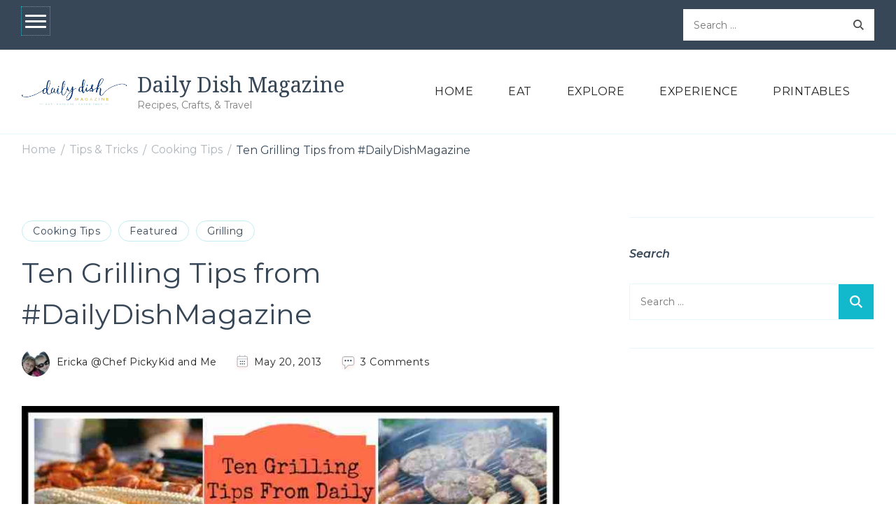

--- FILE ---
content_type: text/html; charset=UTF-8
request_url: https://www.foodiefriendsfridaydailydish.com/grillin-tips-from-dailydishmagazine/
body_size: 31660
content:
<!DOCTYPE html><html lang="en-US"><head itemscope itemtype="http://schema.org/WebSite"><meta charset="UTF-8"><meta name="viewport" content="width=device-width, initial-scale=1"><link rel="profile" href="https://gmpg.org/xfn/11"><meta name='robots' content='index, follow, max-image-preview:large, max-snippet:-1, max-video-preview:-1' /> <!-- This site is optimized with the Yoast SEO plugin v22.0 - https://yoast.com/wordpress/plugins/seo/ --><title>Ten Great Grilling TIps from #DailyDishMagazine</title><link rel="stylesheet" id="siteground-optimizer-combined-css-63e60a2c9d20d144e1097063b4700304" href="https://www.foodiefriendsfridaydailydish.com/wp-content/uploads/siteground-optimizer-assets/siteground-optimizer-combined-css-63e60a2c9d20d144e1097063b4700304.css" media="all" /><link rel="preload" href="https://www.foodiefriendsfridaydailydish.com/wp-content/uploads/siteground-optimizer-assets/siteground-optimizer-combined-css-63e60a2c9d20d144e1097063b4700304.css" as="style"><meta name="description" content="Great Grilling Tips to Make Your Backyard BBQ a Success!" /><link rel="canonical" href="https://www.foodiefriendsfridaydailydish.com/grillin-tips-from-dailydishmagazine/" /><meta property="og:locale" content="en_US" /><meta property="og:type" content="article" /><meta property="og:title" content="Ten Great Grilling TIps from #DailyDishMagazine" /><meta property="og:description" content="Great Grilling Tips to Make Your Backyard BBQ a Success!" /><meta property="og:url" content="https://www.foodiefriendsfridaydailydish.com/grillin-tips-from-dailydishmagazine/" /><meta property="og:site_name" content="Daily Dish Magazine" /><meta property="article:publisher" content="https://www.facebook.com/foodiefriendsfriday" /><meta property="article:author" content="ChefPickyKidandMe" /><meta property="article:published_time" content="2013-05-21T16:00:00+00:00" /><meta property="article:modified_time" content="2013-05-21T04:08:12+00:00" /><meta property="og:image" content="https://www.foodiefriendsfridaydailydish.com/wp-content/uploads/2013/05/Grilling-Tips-from-DailyDishMagazine.jpg" /><meta property="og:image:width" content="828" /><meta property="og:image:height" content="295" /><meta property="og:image:type" content="image/jpeg" /><meta name="author" content="Ericka @Chef PickyKid and Me" /><meta name="twitter:card" content="summary_large_image" /><meta name="twitter:creator" content="@Miss_ErickaB" /><meta name="twitter:site" content="@foodfriendsfri" /><meta name="twitter:label1" content="Written by" /><meta name="twitter:data1" content="Ericka @Chef PickyKid and Me" /><meta name="twitter:label2" content="Est. reading time" /><meta name="twitter:data2" content="7 minutes" /> <script type="application/ld+json" class="yoast-schema-graph">{"@context":"https://schema.org","@graph":[{"@type":"Article","@id":"https://www.foodiefriendsfridaydailydish.com/grillin-tips-from-dailydishmagazine/#article","isPartOf":{"@id":"https://www.foodiefriendsfridaydailydish.com/grillin-tips-from-dailydishmagazine/"},"author":{"name":"Ericka @Chef PickyKid and Me","@id":"https://www.foodiefriendsfridaydailydish.com/#/schema/person/2543fbdbb206886e10c354898888d2db"},"headline":"Ten Grilling Tips from #DailyDishMagazine","datePublished":"2013-05-21T16:00:00+00:00","dateModified":"2013-05-21T04:08:12+00:00","mainEntityOfPage":{"@id":"https://www.foodiefriendsfridaydailydish.com/grillin-tips-from-dailydishmagazine/"},"wordCount":1378,"commentCount":3,"publisher":{"@id":"https://www.foodiefriendsfridaydailydish.com/#organization"},"image":{"@id":"https://www.foodiefriendsfridaydailydish.com/grillin-tips-from-dailydishmagazine/#primaryimage"},"thumbnailUrl":"https://www.foodiefriendsfridaydailydish.com/wp-content/uploads/2013/05/Grilling-Tips-from-DailyDishMagazine.jpg","keywords":["Barbecue","Barbecue grill","bbq","Grilling Tips"],"articleSection":["Cooking Tips","Featured","Grilling"],"inLanguage":"en-US","potentialAction":[{"@type":"CommentAction","name":"Comment","target":["https://www.foodiefriendsfridaydailydish.com/grillin-tips-from-dailydishmagazine/#respond"]}]},{"@type":"WebPage","@id":"https://www.foodiefriendsfridaydailydish.com/grillin-tips-from-dailydishmagazine/","url":"https://www.foodiefriendsfridaydailydish.com/grillin-tips-from-dailydishmagazine/","name":"Ten Great Grilling TIps from #DailyDishMagazine","isPartOf":{"@id":"https://www.foodiefriendsfridaydailydish.com/#website"},"primaryImageOfPage":{"@id":"https://www.foodiefriendsfridaydailydish.com/grillin-tips-from-dailydishmagazine/#primaryimage"},"image":{"@id":"https://www.foodiefriendsfridaydailydish.com/grillin-tips-from-dailydishmagazine/#primaryimage"},"thumbnailUrl":"https://www.foodiefriendsfridaydailydish.com/wp-content/uploads/2013/05/Grilling-Tips-from-DailyDishMagazine.jpg","datePublished":"2013-05-21T16:00:00+00:00","dateModified":"2013-05-21T04:08:12+00:00","description":"Great Grilling Tips to Make Your Backyard BBQ a Success!","breadcrumb":{"@id":"https://www.foodiefriendsfridaydailydish.com/grillin-tips-from-dailydishmagazine/#breadcrumb"},"inLanguage":"en-US","potentialAction":[{"@type":"ReadAction","target":["https://www.foodiefriendsfridaydailydish.com/grillin-tips-from-dailydishmagazine/"]}]},{"@type":"ImageObject","inLanguage":"en-US","@id":"https://www.foodiefriendsfridaydailydish.com/grillin-tips-from-dailydishmagazine/#primaryimage","url":"https://www.foodiefriendsfridaydailydish.com/wp-content/uploads/2013/05/Grilling-Tips-from-DailyDishMagazine.jpg","contentUrl":"https://www.foodiefriendsfridaydailydish.com/wp-content/uploads/2013/05/Grilling-Tips-from-DailyDishMagazine.jpg","width":828,"height":295},{"@type":"BreadcrumbList","@id":"https://www.foodiefriendsfridaydailydish.com/grillin-tips-from-dailydishmagazine/#breadcrumb","itemListElement":[{"@type":"ListItem","position":1,"name":"Home","item":"https://www.foodiefriendsfridaydailydish.com/"},{"@type":"ListItem","position":2,"name":"Ten Grilling Tips from #DailyDishMagazine"}]},{"@type":"WebSite","@id":"https://www.foodiefriendsfridaydailydish.com/#website","url":"https://www.foodiefriendsfridaydailydish.com/","name":"Daily Dish Magazine","description":"Recipes, Crafts, &amp; Travel","publisher":{"@id":"https://www.foodiefriendsfridaydailydish.com/#organization"},"potentialAction":[{"@type":"SearchAction","target":{"@type":"EntryPoint","urlTemplate":"https://www.foodiefriendsfridaydailydish.com/?s={search_term_string}"},"query-input":"required name=search_term_string"}],"inLanguage":"en-US"},{"@type":"Organization","@id":"https://www.foodiefriendsfridaydailydish.com/#organization","name":"Daily Dish Magazine","url":"https://www.foodiefriendsfridaydailydish.com/","logo":{"@type":"ImageObject","inLanguage":"en-US","@id":"https://www.foodiefriendsfridaydailydish.com/#/schema/logo/image/","url":"https://www.foodiefriendsfridaydailydish.com/wp-content/uploads/2021/05/cropped-DDLogo584x150.png","contentUrl":"https://www.foodiefriendsfridaydailydish.com/wp-content/uploads/2021/05/cropped-DDLogo584x150.png","width":584,"height":150,"caption":"Daily Dish Magazine"},"image":{"@id":"https://www.foodiefriendsfridaydailydish.com/#/schema/logo/image/"},"sameAs":["https://www.facebook.com/foodiefriendsfriday","https://twitter.com/foodfriendsfri","https://www.instagram.com/dailydishmagazine","https://www.linkedin.com/profile/view?id=AAMAAAyeYFwB2hEqMFjvAO58KJ_z8mPY0rAQwzs&amp;trk=hp-identity-name","https://www.pinterest.com/foodfriendsfri","https://www.youtube.com/channel/UCJgSr3YzxmTchmtaVXya5Iw"]},{"@type":"Person","@id":"https://www.foodiefriendsfridaydailydish.com/#/schema/person/2543fbdbb206886e10c354898888d2db","name":"Ericka @Chef PickyKid and Me","image":{"@type":"ImageObject","inLanguage":"en-US","@id":"https://www.foodiefriendsfridaydailydish.com/#/schema/person/image/","url":"https://secure.gravatar.com/avatar/3b97ec70411f6b907cacd00d9a5e0098?s=96&d=identicon&r=g","contentUrl":"https://secure.gravatar.com/avatar/3b97ec70411f6b907cacd00d9a5e0098?s=96&d=identicon&r=g","caption":"Ericka @Chef PickyKid and Me"},"description":"I love to cook and entertain for family and friends, and I especially love being in the kitchen with my daughter who loves to cook as well. I enjoy making recipes that are easy to prepare and use ingredients most people have in their kitchen. Visit me at www.chefpickykid.com!","sameAs":["http://chefpickykid.com","ChefPickyKidandMe","https://twitter.com/Miss_ErickaB"],"url":"https://www.foodiefriendsfridaydailydish.com/author/erika/"}]}</script> <!-- / Yoast SEO plugin. --><link rel='dns-prefetch' href='//maxcdn.bootstrapcdn.com' /><link rel='dns-prefetch' href='//fonts.googleapis.com' /><link rel="alternate" type="application/rss+xml" title="Daily Dish Magazine &raquo; Feed" href="https://www.foodiefriendsfridaydailydish.com/feed/" /><link rel="alternate" type="application/rss+xml" title="Daily Dish Magazine &raquo; Comments Feed" href="https://www.foodiefriendsfridaydailydish.com/comments/feed/" /><link rel="alternate" type="application/rss+xml" title="Daily Dish Magazine &raquo; Ten Grilling Tips from #DailyDishMagazine Comments Feed" href="https://www.foodiefriendsfridaydailydish.com/grillin-tips-from-dailydishmagazine/feed/" /> <!-- www.foodiefriendsfridaydailydish.com is managing ads with Advanced Ads 2.0.11 – https://wpadvancedads.com/ --><link rel='stylesheet' id='font-awesome-style-css' href='//maxcdn.bootstrapcdn.com/font-awesome/4.5.0/css/font-awesome.min.css?ver=6.4.7' type='text/css' media='all' /> <style id='wp-block-library-theme-inline-css' type='text/css'> .wp-block-audio figcaption{color:#555;font-size:13px;text-align:center}.is-dark-theme .wp-block-audio figcaption{color:hsla(0,0%,100%,.65)}.wp-block-audio{margin:0 0 1em}.wp-block-code{border:1px solid #ccc;border-radius:4px;font-family:Menlo,Consolas,monaco,monospace;padding:.8em 1em}.wp-block-embed figcaption{color:#555;font-size:13px;text-align:center}.is-dark-theme .wp-block-embed figcaption{color:hsla(0,0%,100%,.65)}.wp-block-embed{margin:0 0 1em}.blocks-gallery-caption{color:#555;font-size:13px;text-align:center}.is-dark-theme .blocks-gallery-caption{color:hsla(0,0%,100%,.65)}.wp-block-image figcaption{color:#555;font-size:13px;text-align:center}.is-dark-theme .wp-block-image figcaption{color:hsla(0,0%,100%,.65)}.wp-block-image{margin:0 0 1em}.wp-block-pullquote{border-bottom:4px solid;border-top:4px solid;color:currentColor;margin-bottom:1.75em}.wp-block-pullquote cite,.wp-block-pullquote footer,.wp-block-pullquote__citation{color:currentColor;font-size:.8125em;font-style:normal;text-transform:uppercase}.wp-block-quote{border-left:.25em solid;margin:0 0 1.75em;padding-left:1em}.wp-block-quote cite,.wp-block-quote footer{color:currentColor;font-size:.8125em;font-style:normal;position:relative}.wp-block-quote.has-text-align-right{border-left:none;border-right:.25em solid;padding-left:0;padding-right:1em}.wp-block-quote.has-text-align-center{border:none;padding-left:0}.wp-block-quote.is-large,.wp-block-quote.is-style-large,.wp-block-quote.is-style-plain{border:none}.wp-block-search .wp-block-search__label{font-weight:700}.wp-block-search__button{border:1px solid #ccc;padding:.375em .625em}:where(.wp-block-group.has-background){padding:1.25em 2.375em}.wp-block-separator.has-css-opacity{opacity:.4}.wp-block-separator{border:none;border-bottom:2px solid;margin-left:auto;margin-right:auto}.wp-block-separator.has-alpha-channel-opacity{opacity:1}.wp-block-separator:not(.is-style-wide):not(.is-style-dots){width:100px}.wp-block-separator.has-background:not(.is-style-dots){border-bottom:none;height:1px}.wp-block-separator.has-background:not(.is-style-wide):not(.is-style-dots){height:2px}.wp-block-table{margin:0 0 1em}.wp-block-table td,.wp-block-table th{word-break:normal}.wp-block-table figcaption{color:#555;font-size:13px;text-align:center}.is-dark-theme .wp-block-table figcaption{color:hsla(0,0%,100%,.65)}.wp-block-video figcaption{color:#555;font-size:13px;text-align:center}.is-dark-theme .wp-block-video figcaption{color:hsla(0,0%,100%,.65)}.wp-block-video{margin:0 0 1em}.wp-block-template-part.has-background{margin-bottom:0;margin-top:0;padding:1.25em 2.375em} </style> <style id='classic-theme-styles-inline-css' type='text/css'> /*! This file is auto-generated */
.wp-block-button__link{color:#fff;background-color:#32373c;border-radius:9999px;box-shadow:none;text-decoration:none;padding:calc(.667em + 2px) calc(1.333em + 2px);font-size:1.125em}.wp-block-file__button{background:#32373c;color:#fff;text-decoration:none} </style> <style id='global-styles-inline-css' type='text/css'> body{--wp--preset--color--black: #000000;--wp--preset--color--cyan-bluish-gray: #abb8c3;--wp--preset--color--white: #ffffff;--wp--preset--color--pale-pink: #f78da7;--wp--preset--color--vivid-red: #cf2e2e;--wp--preset--color--luminous-vivid-orange: #ff6900;--wp--preset--color--luminous-vivid-amber: #fcb900;--wp--preset--color--light-green-cyan: #7bdcb5;--wp--preset--color--vivid-green-cyan: #00d084;--wp--preset--color--pale-cyan-blue: #8ed1fc;--wp--preset--color--vivid-cyan-blue: #0693e3;--wp--preset--color--vivid-purple: #9b51e0;--wp--preset--gradient--vivid-cyan-blue-to-vivid-purple: linear-gradient(135deg,rgba(6,147,227,1) 0%,rgb(155,81,224) 100%);--wp--preset--gradient--light-green-cyan-to-vivid-green-cyan: linear-gradient(135deg,rgb(122,220,180) 0%,rgb(0,208,130) 100%);--wp--preset--gradient--luminous-vivid-amber-to-luminous-vivid-orange: linear-gradient(135deg,rgba(252,185,0,1) 0%,rgba(255,105,0,1) 100%);--wp--preset--gradient--luminous-vivid-orange-to-vivid-red: linear-gradient(135deg,rgba(255,105,0,1) 0%,rgb(207,46,46) 100%);--wp--preset--gradient--very-light-gray-to-cyan-bluish-gray: linear-gradient(135deg,rgb(238,238,238) 0%,rgb(169,184,195) 100%);--wp--preset--gradient--cool-to-warm-spectrum: linear-gradient(135deg,rgb(74,234,220) 0%,rgb(151,120,209) 20%,rgb(207,42,186) 40%,rgb(238,44,130) 60%,rgb(251,105,98) 80%,rgb(254,248,76) 100%);--wp--preset--gradient--blush-light-purple: linear-gradient(135deg,rgb(255,206,236) 0%,rgb(152,150,240) 100%);--wp--preset--gradient--blush-bordeaux: linear-gradient(135deg,rgb(254,205,165) 0%,rgb(254,45,45) 50%,rgb(107,0,62) 100%);--wp--preset--gradient--luminous-dusk: linear-gradient(135deg,rgb(255,203,112) 0%,rgb(199,81,192) 50%,rgb(65,88,208) 100%);--wp--preset--gradient--pale-ocean: linear-gradient(135deg,rgb(255,245,203) 0%,rgb(182,227,212) 50%,rgb(51,167,181) 100%);--wp--preset--gradient--electric-grass: linear-gradient(135deg,rgb(202,248,128) 0%,rgb(113,206,126) 100%);--wp--preset--gradient--midnight: linear-gradient(135deg,rgb(2,3,129) 0%,rgb(40,116,252) 100%);--wp--preset--font-size--small: 13px;--wp--preset--font-size--medium: 20px;--wp--preset--font-size--large: 36px;--wp--preset--font-size--x-large: 42px;--wp--preset--spacing--20: 0.44rem;--wp--preset--spacing--30: 0.67rem;--wp--preset--spacing--40: 1rem;--wp--preset--spacing--50: 1.5rem;--wp--preset--spacing--60: 2.25rem;--wp--preset--spacing--70: 3.38rem;--wp--preset--spacing--80: 5.06rem;--wp--preset--shadow--natural: 6px 6px 9px rgba(0, 0, 0, 0.2);--wp--preset--shadow--deep: 12px 12px 50px rgba(0, 0, 0, 0.4);--wp--preset--shadow--sharp: 6px 6px 0px rgba(0, 0, 0, 0.2);--wp--preset--shadow--outlined: 6px 6px 0px -3px rgba(255, 255, 255, 1), 6px 6px rgba(0, 0, 0, 1);--wp--preset--shadow--crisp: 6px 6px 0px rgba(0, 0, 0, 1);}:where(.is-layout-flex){gap: 0.5em;}:where(.is-layout-grid){gap: 0.5em;}body .is-layout-flow > .alignleft{float: left;margin-inline-start: 0;margin-inline-end: 2em;}body .is-layout-flow > .alignright{float: right;margin-inline-start: 2em;margin-inline-end: 0;}body .is-layout-flow > .aligncenter{margin-left: auto !important;margin-right: auto !important;}body .is-layout-constrained > .alignleft{float: left;margin-inline-start: 0;margin-inline-end: 2em;}body .is-layout-constrained > .alignright{float: right;margin-inline-start: 2em;margin-inline-end: 0;}body .is-layout-constrained > .aligncenter{margin-left: auto !important;margin-right: auto !important;}body .is-layout-constrained > :where(:not(.alignleft):not(.alignright):not(.alignfull)){max-width: var(--wp--style--global--content-size);margin-left: auto !important;margin-right: auto !important;}body .is-layout-constrained > .alignwide{max-width: var(--wp--style--global--wide-size);}body .is-layout-flex{display: flex;}body .is-layout-flex{flex-wrap: wrap;align-items: center;}body .is-layout-flex > *{margin: 0;}body .is-layout-grid{display: grid;}body .is-layout-grid > *{margin: 0;}:where(.wp-block-columns.is-layout-flex){gap: 2em;}:where(.wp-block-columns.is-layout-grid){gap: 2em;}:where(.wp-block-post-template.is-layout-flex){gap: 1.25em;}:where(.wp-block-post-template.is-layout-grid){gap: 1.25em;}.has-black-color{color: var(--wp--preset--color--black) !important;}.has-cyan-bluish-gray-color{color: var(--wp--preset--color--cyan-bluish-gray) !important;}.has-white-color{color: var(--wp--preset--color--white) !important;}.has-pale-pink-color{color: var(--wp--preset--color--pale-pink) !important;}.has-vivid-red-color{color: var(--wp--preset--color--vivid-red) !important;}.has-luminous-vivid-orange-color{color: var(--wp--preset--color--luminous-vivid-orange) !important;}.has-luminous-vivid-amber-color{color: var(--wp--preset--color--luminous-vivid-amber) !important;}.has-light-green-cyan-color{color: var(--wp--preset--color--light-green-cyan) !important;}.has-vivid-green-cyan-color{color: var(--wp--preset--color--vivid-green-cyan) !important;}.has-pale-cyan-blue-color{color: var(--wp--preset--color--pale-cyan-blue) !important;}.has-vivid-cyan-blue-color{color: var(--wp--preset--color--vivid-cyan-blue) !important;}.has-vivid-purple-color{color: var(--wp--preset--color--vivid-purple) !important;}.has-black-background-color{background-color: var(--wp--preset--color--black) !important;}.has-cyan-bluish-gray-background-color{background-color: var(--wp--preset--color--cyan-bluish-gray) !important;}.has-white-background-color{background-color: var(--wp--preset--color--white) !important;}.has-pale-pink-background-color{background-color: var(--wp--preset--color--pale-pink) !important;}.has-vivid-red-background-color{background-color: var(--wp--preset--color--vivid-red) !important;}.has-luminous-vivid-orange-background-color{background-color: var(--wp--preset--color--luminous-vivid-orange) !important;}.has-luminous-vivid-amber-background-color{background-color: var(--wp--preset--color--luminous-vivid-amber) !important;}.has-light-green-cyan-background-color{background-color: var(--wp--preset--color--light-green-cyan) !important;}.has-vivid-green-cyan-background-color{background-color: var(--wp--preset--color--vivid-green-cyan) !important;}.has-pale-cyan-blue-background-color{background-color: var(--wp--preset--color--pale-cyan-blue) !important;}.has-vivid-cyan-blue-background-color{background-color: var(--wp--preset--color--vivid-cyan-blue) !important;}.has-vivid-purple-background-color{background-color: var(--wp--preset--color--vivid-purple) !important;}.has-black-border-color{border-color: var(--wp--preset--color--black) !important;}.has-cyan-bluish-gray-border-color{border-color: var(--wp--preset--color--cyan-bluish-gray) !important;}.has-white-border-color{border-color: var(--wp--preset--color--white) !important;}.has-pale-pink-border-color{border-color: var(--wp--preset--color--pale-pink) !important;}.has-vivid-red-border-color{border-color: var(--wp--preset--color--vivid-red) !important;}.has-luminous-vivid-orange-border-color{border-color: var(--wp--preset--color--luminous-vivid-orange) !important;}.has-luminous-vivid-amber-border-color{border-color: var(--wp--preset--color--luminous-vivid-amber) !important;}.has-light-green-cyan-border-color{border-color: var(--wp--preset--color--light-green-cyan) !important;}.has-vivid-green-cyan-border-color{border-color: var(--wp--preset--color--vivid-green-cyan) !important;}.has-pale-cyan-blue-border-color{border-color: var(--wp--preset--color--pale-cyan-blue) !important;}.has-vivid-cyan-blue-border-color{border-color: var(--wp--preset--color--vivid-cyan-blue) !important;}.has-vivid-purple-border-color{border-color: var(--wp--preset--color--vivid-purple) !important;}.has-vivid-cyan-blue-to-vivid-purple-gradient-background{background: var(--wp--preset--gradient--vivid-cyan-blue-to-vivid-purple) !important;}.has-light-green-cyan-to-vivid-green-cyan-gradient-background{background: var(--wp--preset--gradient--light-green-cyan-to-vivid-green-cyan) !important;}.has-luminous-vivid-amber-to-luminous-vivid-orange-gradient-background{background: var(--wp--preset--gradient--luminous-vivid-amber-to-luminous-vivid-orange) !important;}.has-luminous-vivid-orange-to-vivid-red-gradient-background{background: var(--wp--preset--gradient--luminous-vivid-orange-to-vivid-red) !important;}.has-very-light-gray-to-cyan-bluish-gray-gradient-background{background: var(--wp--preset--gradient--very-light-gray-to-cyan-bluish-gray) !important;}.has-cool-to-warm-spectrum-gradient-background{background: var(--wp--preset--gradient--cool-to-warm-spectrum) !important;}.has-blush-light-purple-gradient-background{background: var(--wp--preset--gradient--blush-light-purple) !important;}.has-blush-bordeaux-gradient-background{background: var(--wp--preset--gradient--blush-bordeaux) !important;}.has-luminous-dusk-gradient-background{background: var(--wp--preset--gradient--luminous-dusk) !important;}.has-pale-ocean-gradient-background{background: var(--wp--preset--gradient--pale-ocean) !important;}.has-electric-grass-gradient-background{background: var(--wp--preset--gradient--electric-grass) !important;}.has-midnight-gradient-background{background: var(--wp--preset--gradient--midnight) !important;}.has-small-font-size{font-size: var(--wp--preset--font-size--small) !important;}.has-medium-font-size{font-size: var(--wp--preset--font-size--medium) !important;}.has-large-font-size{font-size: var(--wp--preset--font-size--large) !important;}.has-x-large-font-size{font-size: var(--wp--preset--font-size--x-large) !important;}
.wp-block-navigation a:where(:not(.wp-element-button)){color: inherit;}
:where(.wp-block-post-template.is-layout-flex){gap: 1.25em;}:where(.wp-block-post-template.is-layout-grid){gap: 1.25em;}
:where(.wp-block-columns.is-layout-flex){gap: 2em;}:where(.wp-block-columns.is-layout-grid){gap: 2em;}
.wp-block-pullquote{font-size: 1.5em;line-height: 1.6;} </style><link rel='stylesheet' id='cookery-lite-google-fonts-css' href='https://fonts.googleapis.com/css?family=Montserrat%3A100%2C200%2C300%2Cregular%2C500%2C600%2C700%2C800%2C900%2C100italic%2C200italic%2C300italic%2Citalic%2C500italic%2C600italic%2C700italic%2C800italic%2C900italic%7CNoto+Serif%3Aregular' type='text/css' media='all' /> <script type="text/javascript" id="jquery-core-js-extra"> /* <![CDATA[ */
var bten_ajax_data = {"ajaxurl":"https:\/\/www.foodiefriendsfridaydailydish.com\/wp-admin\/admin-ajax.php"};
/* ]]> */ </script> <script type="text/javascript" src="https://www.foodiefriendsfridaydailydish.com/wp-includes/js/jquery/jquery.min.js" id="jquery-core-js"></script><link rel="https://api.w.org/" href="https://www.foodiefriendsfridaydailydish.com/wp-json/" /><link rel="alternate" type="application/json" href="https://www.foodiefriendsfridaydailydish.com/wp-json/wp/v2/posts/10751" /><link rel="EditURI" type="application/rsd+xml" title="RSD" href="https://www.foodiefriendsfridaydailydish.com/xmlrpc.php?rsd" /><meta name="generator" content="WordPress 6.4.7" /><link rel='shortlink' href='https://www.foodiefriendsfridaydailydish.com/?p=10751' /><link rel="alternate" type="application/json+oembed" href="https://www.foodiefriendsfridaydailydish.com/wp-json/oembed/1.0/embed?url=https%3A%2F%2Fwww.foodiefriendsfridaydailydish.com%2Fgrillin-tips-from-dailydishmagazine%2F" /><link rel="alternate" type="text/xml+oembed" href="https://www.foodiefriendsfridaydailydish.com/wp-json/oembed/1.0/embed?url=https%3A%2F%2Fwww.foodiefriendsfridaydailydish.com%2Fgrillin-tips-from-dailydishmagazine%2F&#038;format=xml" /> <!-- TapInfluence --> <!-- TapInfluence --> <style> :root {
 --mv-create-radius: 0;
 } </style> <style>.ssbl-wrap .ssbl-container .ssbl-img{width:50px;height:50px;padding:5px;border:0;box-shadow:0;display:inline}.ssbl-wrap .ssbl-container a{border:0}</style><!-- Global site tag (gtag.js) - Google Analytics --> <script async src="https://www.googletagmanager.com/gtag/js?id=UA-35325449-1"></script> <script> window.dataLayer = window.dataLayer || [];
 function gtag(){dataLayer.push(arguments);}
 gtag('js', new Date());
 gtag('config', 'UA-35325449-1'); </script> <script type="text/javascript" async="async" data-noptimize="1" data-cfasync="false" src="//scripts.mediavine.com/tags/daily-dish-magazine.js"></script><meta name="facebook-domain-verification" content="z7mtnuo5h7q0pw3gj195uugm4ex9f5" /> <script async src="https://pagead2.googlesyndication.com/pagead/js/adsbygoogle.js?client=ca-pub-2737979331486921"
 crossorigin="anonymous"></script><link rel="pingback" href="https://www.foodiefriendsfridaydailydish.com/xmlrpc.php"><script  async src="https://pagead2.googlesyndication.com/pagead/js/adsbygoogle.js?client=ca-pub-2737979331486921" crossorigin="anonymous"></script><link rel="icon" href="https://www.foodiefriendsfridaydailydish.com/wp-content/uploads/2021/04/cropped-DD-Favicon-1-1-32x32.png" sizes="32x32" /><link rel="icon" href="https://www.foodiefriendsfridaydailydish.com/wp-content/uploads/2021/04/cropped-DD-Favicon-1-1-192x192.png" sizes="192x192" /><link rel="apple-touch-icon" href="https://www.foodiefriendsfridaydailydish.com/wp-content/uploads/2021/04/cropped-DD-Favicon-1-1-180x180.png" /><meta name="msapplication-TileImage" content="https://www.foodiefriendsfridaydailydish.com/wp-content/uploads/2021/04/cropped-DD-Favicon-1-1-270x270.png" /> <style type='text/css' media='all'> .content-newsletter .blossomthemes-email-newsletter-wrapper.bg-img:after,
 .widget_blossomthemes_email_newsletter_widget .blossomthemes-email-newsletter-wrapper:after{
 background: rgba(18, 185, 204, 0.8);    }
 section.featured-recipe-section::after {
 background-image: url('');
 }
 .client-section::after {
 background-image: url('');
 }
 section.footer-newsletter-section::after {
 background-image: url('');
 } 
 /*Typography*/
 :root {
 --primary-color: #12b9cc;
 --primary-color-rgb: 18, 185, 204;
 --secondary-color: #080bb2;
 --secondary-color-rgb: 8, 11, 178;
 --primary-font: Montserrat;
 --secondary-font: Montserrat;
 --dr-primary-font: Montserrat;          --dr-secondary-font: Montserrat;     }
 body {
 font-size   : 18px; 
 } 
 .site-title{
 font-size   : 30px;
 font-family : Noto Serif;
 font-weight : 400;
 font-style  : normal;
 }
 .custom-logo-link img{
 width    : 150px;
 max-width: 100%;
 }
 .site-banner.static-cta.style-one .banner-caption .item-title,
 .site-banner.static-cta.style-one .banner-caption .item-desc{
 color: #ffffff;
 }
 blockquote::before {
 background-image: url('data:image/svg+xml; utf-8, <svg xmlns="http://www.w3.org/2000/svg" width="64" height="40.062" viewBox="0 0 64 40.062"><path d="M68.871,47.073A12.886,12.886,0,0,0,56.71,36.191c1.494-5.547,5.121-7.752,9.53-9.032a.515.515,0,0,0,.356-.569l-.711-4.409s-.071-.356-.64-.284C50.024,23.6,39.712,35.2,41.632,49.277,43.41,59.021,51.02,62.79,58.061,61.794a12.968,12.968,0,0,0,10.81-14.722ZM20.3,36.191c1.422-5.547,5.192-7.752,9.53-9.032a.515.515,0,0,0,.356-.569l-.64-4.409s-.071-.356-.64-.284C13.682,23.532,3.441,35.124,5.219,49.206c1.849,9.815,9.53,13.584,16.5,12.588A12.865,12.865,0,0,0,32.458,47.073,12.693,12.693,0,0,0,20.3,36.191Z" transform="translate(-5.018 -21.887)" fill="%2312b9cc"/></svg>');
 } 
 .comments-area .comment-list li .comment-body .reply .comment-reply-link::after {
 background-image: url('data:image/svg+xml;utf-8, <svg xmlns="http://www.w3.org/2000/svg" width="14.796" height="10.354" viewBox="0 0 14.796 10.354"><g transform="translate(0.75 1.061)"><path d="M7820.11-1126.021l4.117,4.116-4.117,4.116" transform="translate(-7811.241 1126.021)" fill="none" stroke="%2312b9cc" stroke-linecap="round" stroke-width="1.5"></path><path d="M6555.283-354.415h-12.624" transform="translate(-6542.659 358.532)" fill="none" stroke="%2312b9cc" stroke-linecap="round" stroke-width="1.5"></path></g></svg>');
 }
 .static-search .item .search-form-wrap .search-submit {
 background-image: url('data:image/svg+xml; utf-8, <svg xmlns="http://www.w3.org/2000/svg" width="29.434" height="29.434" viewBox="0 0 29.434 29.434"><g transform="translate(-663.027 -502.431)"><g transform="translate(692.461 517.148) rotate(135)" fill="none" stroke="%2312b9cc" stroke-width="2.5"><circle cx="10.406" cy="10.406" r="10.406" stroke="none"/><circle cx="10.406" cy="10.406" r="9.156" fill="none"/></g><path d="M0,6.907V0" transform="translate(689.718 529.122) rotate(135)" fill="none" stroke="%2312b9cc" stroke-linecap="round" stroke-width="2.5"/></g></svg>');
 }
 .newsletter .blossomthemes-email-newsletter-wrapper form [type="submit"]:hover::after, 
 .widget_blossomthemes_email_newsletter_widget form [type="submit"]:hover::after {
 background-image: url('data:image/svg+xml; utf-8, <svg xmlns="http://www.w3.org/2000/svg" width="18.479" height="12.689" viewBox="0 0 18.479 12.689"><g transform="translate(0.75 1.061)"><path d="M7820.11-1126.021l5.284,5.284-5.284,5.284" transform="translate(-7808.726 1126.021)" fill="none" stroke="%2312b9cc" stroke-linecap="round" stroke-width="1.5"/><path d="M6558.865-354.415H6542.66" transform="translate(-6542.66 359.699)" fill="none" stroke="%2312b9cc" stroke-linecap="round" stroke-width="1.5"/></g></svg>');
 }
 .search .page-header .search-form .search-submit, 
 .error404 .error-404-search .search-form .search-submit {
 background-image: url('data:image/svg+xml; utf-8, <svg xmlns="http://www.w3.org/2000/svg" width="21.863" height="22" viewBox="0 0 21.863 22"><path d="M24.863,1170.255l-2.045,2.045L18,1167.482v-1.091l-.409-.409a8.674,8.674,0,0,1-5.727,2.046,8.235,8.235,0,0,1-6.273-2.591A8.993,8.993,0,0,1,3,1159.164a8.235,8.235,0,0,1,2.591-6.273,8.993,8.993,0,0,1,6.273-2.591,8.441,8.441,0,0,1,6.273,2.591,8.993,8.993,0,0,1,2.591,6.273,8.675,8.675,0,0,1-2.045,5.727l.409.409h.955ZM7.5,1163.664a5.76,5.76,0,0,0,4.364,1.773,5.969,5.969,0,0,0,4.364-1.773,6.257,6.257,0,0,0,0-8.727,5.76,5.76,0,0,0-4.364-1.773,5.969,5.969,0,0,0-4.364,1.773,5.76,5.76,0,0,0-1.773,4.364A6.308,6.308,0,0,0,7.5,1163.664Z" transform="translate(-3 -1150.3)" fill="%2312b9cc"/></svg>');
 } 
 .posts-navigation .nav-links a:hover::before {
 background-image: url('data:image/svg+xml; utf-8, <svg xmlns="http://www.w3.org/2000/svg" viewBox="0 0 384 512"><path fill="%2312b9cc" d="M20.2 247.5L167 99.5c4.7-4.7 12.3-4.7 17 0l19.8 19.8c4.7 4.7 4.7 12.3 0 17L85.3 256l118.5 119.7c4.7 4.7 4.7 12.3 0 17L184 412.5c-4.7 4.7-12.3 4.7-17 0l-146.8-148c-4.7-4.7-4.7-12.3 0-17zm160 17l146.8 148c4.7 4.7 12.3 4.7 17 0l19.8-19.8c4.7-4.7 4.7-12.3 0-17L245.3 256l118.5-119.7c4.7-4.7 4.7-12.3 0-17L344 99.5c-4.7-4.7-12.3-4.7-17 0l-146.8 148c-4.7 4.7-4.7 12.3 0 17z"></path></svg>');
 }
 .posts-navigation .nav-links .nav-next a:hover::before {
 background-image: url('data:image/svg+xml; utf-8, <svg xmlns="http://www.w3.org/2000/svg" viewBox="0 0 384 512"><path fill="%2312b9cc" d="M363.8 264.5L217 412.5c-4.7 4.7-12.3 4.7-17 0l-19.8-19.8c-4.7-4.7-4.7-12.3 0-17L298.7 256 180.2 136.3c-4.7-4.7-4.7-12.3 0-17L200 99.5c4.7-4.7 12.3-4.7 17 0l146.8 148c4.7 4.7 4.7 12.3 0 17zm-160-17L57 99.5c-4.7-4.7-12.3-4.7-17 0l-19.8 19.8c-4.7 4.7-4.7 12.3 0 17L138.7 256 20.2 375.7c-4.7 4.7-4.7 12.3 0 17L40 412.5c4.7 4.7 12.3 4.7 17 0l146.8-148c4.7-4.7 4.7-12.3 0-17z"></path></svg>');
 }
 .search-form .search-submit:hover {
 background-image: url('data:image/svg+xml; utf-8, <svg xmlns="http://www.w3.org/2000/svg" width="21.863" height="22" viewBox="0 0 21.863 22"><path d="M24.863,1170.255l-2.045,2.045L18,1167.482v-1.091l-.409-.409a8.674,8.674,0,0,1-5.727,2.046,8.235,8.235,0,0,1-6.273-2.591A8.993,8.993,0,0,1,3,1159.164a8.235,8.235,0,0,1,2.591-6.273,8.993,8.993,0,0,1,6.273-2.591,8.441,8.441,0,0,1,6.273,2.591,8.993,8.993,0,0,1,2.591,6.273,8.675,8.675,0,0,1-2.045,5.727l.409.409h.955ZM7.5,1163.664a5.76,5.76,0,0,0,4.364,1.773,5.969,5.969,0,0,0,4.364-1.773,6.257,6.257,0,0,0,0-8.727,5.76,5.76,0,0,0-4.364-1.773,5.969,5.969,0,0,0-4.364,1.773,5.76,5.76,0,0,0-1.773,4.364A6.308,6.308,0,0,0,7.5,1163.664Z" transform="translate(-3 -1150.3)" fill="%23080bb2"/></svg>');
 }
 .woocommerce .woocommerce-ordering select,
 .woocommerce-page .woocommerce-ordering select{
 background-image: url('data:image/svg+xml; utf-8, <svg xmlns="http://www.w3.org/2000/svg" width="15" height="8" viewBox="0 0 15 8"><path d="M7.5,0,15,8H0Z" transform="translate(15 8) rotate(180)" fill="%2312b9cc"/></svg>');
 } </style></head><body data-rsssl=1 class="post-template-default single single-post postid-10751 single-format-standard wp-custom-logo cookery-lite-has-blocks single-post-one rightsidebar aa-prefix-foodi-" itemscope itemtype="http://schema.org/WebPage"><div id="page" class="site"> <a class="skip-link screen-reader-text" href="#content">Skip to content (Press Enter)</a><div class="mobile-header"><div class="container"><div class="site-branding has-image-text" itemscope itemtype="http://schema.org/Organization"><div class="site-logo"> <a href="https://www.foodiefriendsfridaydailydish.com/" class="custom-logo-link" rel="home"><img width="584" height="150" src="https://www.foodiefriendsfridaydailydish.com/wp-content/uploads/2021/05/cropped-DDLogo584x150.png" class="custom-logo" alt="Daily Dish Magazine" decoding="async" fetchpriority="high" srcset="https://www.foodiefriendsfridaydailydish.com/wp-content/uploads/2021/05/cropped-DDLogo584x150.png 584w, https://www.foodiefriendsfridaydailydish.com/wp-content/uploads/2021/05/cropped-DDLogo584x150-300x77.png 300w, https://www.foodiefriendsfridaydailydish.com/wp-content/uploads/2021/05/cropped-DDLogo584x150-234x60.png 234w" sizes="(max-width: 584px) 100vw, 584px" /></a></div><div class="site-title-wrap"><p class="site-title" itemprop="name"><a href="https://www.foodiefriendsfridaydailydish.com/" rel="home" itemprop="url">Daily Dish Magazine</a></p><p class="site-description" itemprop="description">Recipes, Crafts, &amp; Travel</p></div></div><div class="mbl-header-right"> <button class="toggle-btn" data-toggle-target=".main-menu-modal" data-toggle-body-class="showing-main-menu-modal" aria-expanded="false" data-set-focus=".close-main-nav-toggle"> <span class="toggle-bar"></span> <span class="toggle-bar"></span> <span class="toggle-bar"></span> </button><div class="header-search"> <button class="search-toggle" data-toggle-target=".mob-search-modal" data-toggle-body-class="showing-mob-search-modal" data-set-focus=".mob-search-modal .search-field" aria-expanded="false"> <svg xmlns="http://www.w3.org/2000/svg" width="22.691" height="21.932" viewBox="0 0 22.691 21.932"> <g id="Group_258" data-name="Group 258" transform="matrix(0.966, -0.259, 0.259, 0.966, -1515.787, 248.902)"> <g id="Ellipse_9" data-name="Ellipse 9" transform="translate(1525.802 162.18) rotate(-30)" fill="none" stroke="#6a6a6a" stroke-width="2.5"> <circle cx="7.531" cy="7.531" r="7.531" stroke="none"></circle> <circle cx="7.531" cy="7.531" r="6.281" fill="none"></circle> </g> <path id="Path_4339" data-name="Path 4339" d="M0,0V7" transform="translate(1540.052 170.724) rotate(-30)" fill="none" stroke="#6a6a6a" stroke-linecap="round" stroke-width="2.5"></path> </g> </svg> </button><div class="header-search-wrap mob-search-modal cover-modal" data-modal-target-string=".mob-search-modal"><div class="header-search-inner"><form role="search" method="get" class="search-form" action="https://www.foodiefriendsfridaydailydish.com/"> <label> <span class="screen-reader-text">Search for:</span> <input type="search" class="search-field" placeholder="Search &hellip;" value="" name="s" /> </label> <input type="submit" class="search-submit" value="Search" /></form><button class="close" data-toggle-target=".mob-search-modal" data-toggle-body-class="showing-mob-search-modal" data-set-focus=".mob-search-modal .search-field" aria-expanded="false"></button></div></div></div><div class="primary-menu-list main-menu-modal cover-modal" data-modal-target-string=".main-menu-modal"> <button class="close close-main-nav-toggle" data-toggle-target=".main-menu-modal" data-toggle-body-class="showing-main-menu-modal" aria-expanded="false" data-set-focus=".main-menu-modal"></button><div class="mobile-header-popup mobile-menu" aria-label="Mobile"><div class="mbl-header-inner main-menu-modal"><div class="mbl-header-mid"><nav id="site-navigation" class="main-navigation" itemscope itemtype="http://schema.org/SiteNavigationElement"> <button class="toggle-btn"> <span class="toggle-text">Menu</span> <span class="toggle-bar"></span> <span class="toggle-bar"></span> <span class="toggle-bar"></span> </button><div class="menu-category-menu-container"><ul id="primary-menu" class="nav-menu"><li id="menu-item-25979" class="menu-item menu-item-type-custom menu-item-object-custom menu-item-home menu-item-25979"><a href="https://www.foodiefriendsfridaydailydish.com">HOME</a></li><li id="menu-item-40736" class="menu-item menu-item-type-taxonomy menu-item-object-category menu-item-40736"><a href="https://www.foodiefriendsfridaydailydish.com/category/recipes/">EAT</a></li><li id="menu-item-40737" class="menu-item menu-item-type-taxonomy menu-item-object-category menu-item-40737"><a href="https://www.foodiefriendsfridaydailydish.com/category/travel/">EXPLORE</a></li><li id="menu-item-40738" class="menu-item menu-item-type-taxonomy menu-item-object-category menu-item-40738"><a href="https://www.foodiefriendsfridaydailydish.com/category/homeandgarden/crafts-2/">EXPERIENCE</a></li><li id="menu-item-20954" class="menu-item menu-item-type-taxonomy menu-item-object-category menu-item-20954"><a href="https://www.foodiefriendsfridaydailydish.com/category/printables/">PRINTABLES</a></li></ul></div></nav><!-- #site-navigation --><nav id="secondary-nav" class="secondary-menu"> <button class="toggle-btn"> <span class="toggle-bar"></span> <span class="toggle-bar"></span> <span class="toggle-bar"></span> </button><div class="menu-top-menu-container"><ul id="secondary-menu" class="nav-menu"><li id="menu-item-41212" class="menu-item menu-item-type-post_type menu-item-object-page menu-item-41212"><a href="https://www.foodiefriendsfridaydailydish.com/contact/">Contact</a></li><li id="menu-item-41219" class="menu-item menu-item-type-taxonomy menu-item-object-category menu-item-41219"><a href="https://www.foodiefriendsfridaydailydish.com/category/recipes/">Recipes</a></li><li id="menu-item-41218" class="menu-item menu-item-type-taxonomy menu-item-object-category menu-item-41218"><a href="https://www.foodiefriendsfridaydailydish.com/category/printables/">Printables</a></li><li id="menu-item-41220" class="menu-item menu-item-type-taxonomy menu-item-object-category menu-item-41220"><a href="https://www.foodiefriendsfridaydailydish.com/category/travel/">Travel</a></li><li id="menu-item-41217" class="menu-item menu-item-type-taxonomy menu-item-object-category menu-item-41217"><a href="https://www.foodiefriendsfridaydailydish.com/category/holidays/">Holidays</a></li><li id="menu-item-41216" class="menu-item menu-item-type-taxonomy menu-item-object-category menu-item-41216"><a href="https://www.foodiefriendsfridaydailydish.com/category/health-and-beauty/">Health &amp; Beauty</a></li><li id="menu-item-41215" class="menu-item menu-item-type-taxonomy menu-item-object-category menu-item-41215"><a href="https://www.foodiefriendsfridaydailydish.com/category/entertainment/">Entertainment</a></li></ul></div></nav></div><div class="mbl-header-bottom"></div></div></div></div></div></div></div><header id="masthead" class="site-header style-four" itemscope itemtype="http://schema.org/WPHeader"><div class="header-top"><div class="container"><div class="header-left"><nav id="secondary-nav" class="secondary-menu"> <button class="toggle-btn"> <span class="toggle-bar"></span> <span class="toggle-bar"></span> <span class="toggle-bar"></span> </button><div class="menu-top-menu-container"><ul id="secondary-menu" class="nav-menu"><li class="menu-item menu-item-type-post_type menu-item-object-page menu-item-41212"><a href="https://www.foodiefriendsfridaydailydish.com/contact/">Contact</a></li><li class="menu-item menu-item-type-taxonomy menu-item-object-category menu-item-41219"><a href="https://www.foodiefriendsfridaydailydish.com/category/recipes/">Recipes</a></li><li class="menu-item menu-item-type-taxonomy menu-item-object-category menu-item-41218"><a href="https://www.foodiefriendsfridaydailydish.com/category/printables/">Printables</a></li><li class="menu-item menu-item-type-taxonomy menu-item-object-category menu-item-41220"><a href="https://www.foodiefriendsfridaydailydish.com/category/travel/">Travel</a></li><li class="menu-item menu-item-type-taxonomy menu-item-object-category menu-item-41217"><a href="https://www.foodiefriendsfridaydailydish.com/category/holidays/">Holidays</a></li><li class="menu-item menu-item-type-taxonomy menu-item-object-category menu-item-41216"><a href="https://www.foodiefriendsfridaydailydish.com/category/health-and-beauty/">Health &amp; Beauty</a></li><li class="menu-item menu-item-type-taxonomy menu-item-object-category menu-item-41215"><a href="https://www.foodiefriendsfridaydailydish.com/category/entertainment/">Entertainment</a></li></ul></div></nav></div><div class="header-right"><div class="header-search"><form role="search" method="get" class="search-form" action="https://www.foodiefriendsfridaydailydish.com/"> <label> <span class="screen-reader-text">Search for:</span> <input type="search" class="search-field" placeholder="Search &hellip;" value="" name="s" /> </label> <input type="submit" class="search-submit" value="Search" /></form></div></div></div></div><div class="header-main"><div class="container"><div class="site-branding has-image-text" itemscope itemtype="http://schema.org/Organization"><div class="site-logo"> <a href="https://www.foodiefriendsfridaydailydish.com/" class="custom-logo-link" rel="home"><img width="584" height="150" src="https://www.foodiefriendsfridaydailydish.com/wp-content/uploads/2021/05/cropped-DDLogo584x150.png" class="custom-logo" alt="Daily Dish Magazine" decoding="async" srcset="https://www.foodiefriendsfridaydailydish.com/wp-content/uploads/2021/05/cropped-DDLogo584x150.png 584w, https://www.foodiefriendsfridaydailydish.com/wp-content/uploads/2021/05/cropped-DDLogo584x150-300x77.png 300w, https://www.foodiefriendsfridaydailydish.com/wp-content/uploads/2021/05/cropped-DDLogo584x150-234x60.png 234w" sizes="(max-width: 584px) 100vw, 584px" /></a></div><div class="site-title-wrap"><p class="site-title" itemprop="name"><a href="https://www.foodiefriendsfridaydailydish.com/" rel="home" itemprop="url">Daily Dish Magazine</a></p><p class="site-description" itemprop="description">Recipes, Crafts, &amp; Travel</p></div></div><nav id="site-navigation" class="main-navigation" itemscope itemtype="http://schema.org/SiteNavigationElement"> <button class="toggle-btn"> <span class="toggle-text">Menu</span> <span class="toggle-bar"></span> <span class="toggle-bar"></span> <span class="toggle-bar"></span> </button><div class="menu-category-menu-container"><ul id="primary-menu" class="nav-menu"><li class="menu-item menu-item-type-custom menu-item-object-custom menu-item-home menu-item-25979"><a href="https://www.foodiefriendsfridaydailydish.com">HOME</a></li><li class="menu-item menu-item-type-taxonomy menu-item-object-category menu-item-40736"><a href="https://www.foodiefriendsfridaydailydish.com/category/recipes/">EAT</a></li><li class="menu-item menu-item-type-taxonomy menu-item-object-category menu-item-40737"><a href="https://www.foodiefriendsfridaydailydish.com/category/travel/">EXPLORE</a></li><li class="menu-item menu-item-type-taxonomy menu-item-object-category menu-item-40738"><a href="https://www.foodiefriendsfridaydailydish.com/category/homeandgarden/crafts-2/">EXPERIENCE</a></li><li class="menu-item menu-item-type-taxonomy menu-item-object-category menu-item-20954"><a href="https://www.foodiefriendsfridaydailydish.com/category/printables/">PRINTABLES</a></li></ul></div></nav><!-- #site-navigation --><div class="header-right"></div></div></div></header><div id="content" class="site-content"><div id="crumbs" itemscope itemtype="http://schema.org/BreadcrumbList"><div class="container"> <span itemprop="itemListElement" itemscope itemtype="http://schema.org/ListItem"> <a href="https://www.foodiefriendsfridaydailydish.com" itemprop="item"><span itemprop="name">Home</span></a><meta itemprop="position" content="1" /><span class="separator">/</span></span><span itemprop="itemListElement" itemscope itemtype="http://schema.org/ListItem"><a itemprop="item" href="https://www.foodiefriendsfridaydailydish.com/category/tips-and-tricks/"><span itemprop="name">Tips &amp; Tricks</span></a><meta itemprop="position" content="2" /><span class="separator">/</span></span><span itemprop="itemListElement" itemscope itemtype="http://schema.org/ListItem"><a itemprop="item" href="https://www.foodiefriendsfridaydailydish.com/category/tips-and-tricks/cooking-tips-tips-and-tricks/"><span itemprop="name">Cooking Tips</span></a><meta itemprop="position" content="3" /><span class="separator">/</span></span><span class="current" itemprop="itemListElement" itemscope itemtype="http://schema.org/ListItem"><a itemprop="item" href="https://www.foodiefriendsfridaydailydish.com/grillin-tips-from-dailydishmagazine/"><span itemprop="name">Ten Grilling Tips from #DailyDishMagazine</span></a><meta itemprop="position" content="4" /></span></div></div><!-- .crumbs --><div class="container"><div id="primary" class="content-area"><main id="main" class="site-main"><article id="post-10751" class="post-10751 post type-post status-publish format-standard has-post-thumbnail hentry category-cooking-tips-tips-and-tricks category-featured category-grilling tag-barbecue tag-barbecue-grill tag-bbq tag-grilling-tips"><header class="entry-header"> <span class="post-cat" itemprop="about"><a href="https://www.foodiefriendsfridaydailydish.com/category/tips-and-tricks/cooking-tips-tips-and-tricks/" rel="category tag">Cooking Tips</a> <a href="https://www.foodiefriendsfridaydailydish.com/category/featured/" rel="category tag">Featured</a> <a href="https://www.foodiefriendsfridaydailydish.com/category/homeandgarden/grilling/" rel="category tag">Grilling</a></span><h1 class="entry-title">Ten Grilling Tips from #DailyDishMagazine</h1><div class="entry-meta"><span class="byline" itemprop="author" itemscope itemtype="https://schema.org/Person"><span itemprop="name"><a href="https://www.foodiefriendsfridaydailydish.com/author/erika/" itemprop="url"><img class="avatar" src="https://secure.gravatar.com/avatar/3b97ec70411f6b907cacd00d9a5e0098?s=40&#038;d=identicon&#038;r=g" alt="Ericka @Chef PickyKid and Me" /> <b class="fn">Ericka @Chef PickyKid and Me</b></a></span></span><span class="posted-on"><svg xmlns="http://www.w3.org/2000/svg" xmlns:xlink="http://www.w3.org/1999/xlink" width="33" height="31" viewBox="0 0 33 31"><defs><filter id="Rectangle_1344" x="0" y="0" width="33" height="31" filterUnits="userSpaceOnUse"><feOffset dy="3" input="SourceAlpha"/><feGaussianBlur stdDeviation="3" result="blur"/><feFlood flood-color="#e84e3b" flood-opacity="0.102"/><feComposite operator="in" in2="blur"/><feComposite in="SourceGraphic"/></filter></defs><g id="Group_5559" data-name="Group 5559" transform="translate(-534.481 -811)"><g transform="matrix(1, 0, 0, 1, 534.48, 811)" filter="url(#Rectangle_1344)"><rect id="Rectangle_1344-2" data-name="Rectangle 1344" width="15" height="13" transform="translate(9 6)" fill="#fff"/></g><path id="Path_30675" data-name="Path 30675" d="M5.84,23.3a2.279,2.279,0,0,1-2.277-2.277V10.1A2.279,2.279,0,0,1,5.84,7.821H7.206V6.455a.455.455,0,0,1,.911,0V7.821h6.375V6.455a.455.455,0,0,1,.911,0V7.821h1.366A2.28,2.28,0,0,1,19.044,10.1V21.026A2.279,2.279,0,0,1,16.767,23.3ZM4.474,21.026A1.367,1.367,0,0,0,5.84,22.392H16.767a1.368,1.368,0,0,0,1.366-1.366V12.374H4.474ZM5.84,8.732A1.367,1.367,0,0,0,4.474,10.1v1.366h13.66V10.1a1.368,1.368,0,0,0-1.366-1.366Z" transform="translate(539.437 808)" fill="#abadb4"/><g id="Group_5542" data-name="Group 5542" transform="translate(547.149 822.506)"><path id="Path_30676" data-name="Path 30676" d="M1036.473-439.908a.828.828,0,0,1,.831.814.832.832,0,0,1-.833.838.831.831,0,0,1-.825-.822A.826.826,0,0,1,1036.473-439.908Z" transform="translate(-1035.646 439.908)" fill="#374757"/><path id="Path_30677" data-name="Path 30677" d="M1105.926-439.908a.826.826,0,0,1,.831.826.832.832,0,0,1-.821.826.831.831,0,0,1-.836-.823A.827.827,0,0,1,1105.926-439.908Z" transform="translate(-1099.534 439.908)" fill="#374757"/><path id="Path_30678" data-name="Path 30678" d="M1071.255-439.909a.821.821,0,0,1,.81.844.825.825,0,0,1-.847.809.825.825,0,0,1-.8-.851A.821.821,0,0,1,1071.255-439.909Z" transform="translate(-1067.628 439.909)" fill="#374757"/><path id="Path_30679" data-name="Path 30679" d="M1036.473-439.908a.828.828,0,0,1,.831.814.832.832,0,0,1-.833.838.831.831,0,0,1-.825-.822A.826.826,0,0,1,1036.473-439.908Z" transform="translate(-1035.646 443.397)" fill="#374757"/><path id="Path_30680" data-name="Path 30680" d="M1105.926-439.908a.826.826,0,0,1,.831.826.832.832,0,0,1-.821.826.831.831,0,0,1-.836-.823A.827.827,0,0,1,1105.926-439.908Z" transform="translate(-1099.534 443.397)" fill="#374757"/><path id="Path_30681" data-name="Path 30681" d="M1071.255-439.909a.821.821,0,0,1,.81.844.825.825,0,0,1-.847.809.825.825,0,0,1-.8-.851A.821.821,0,0,1,1071.255-439.909Z" transform="translate(-1067.628 443.397)" fill="#374757"/></g></g></svg><a href="https://www.foodiefriendsfridaydailydish.com/grillin-tips-from-dailydishmagazine/" rel="bookmark"><time class="entry-date published updated" datetime="2013-05-20T21:08:12-07:00" itemprop="dateModified">May 20, 2013</time><time class="updated" datetime="2013-05-21T09:00:00-07:00" itemprop="datePublished">May 21, 2013</time></a></span><span class="comments"><svg xmlns="http://www.w3.org/2000/svg" xmlns:xlink="http://www.w3.org/1999/xlink" width="35.556"
 height="36.263" viewBox="0 0 35.556 36.263"> <defs> <filter id="a" x="0" y="0" width="35.556" height="36.263" filterUnits="userSpaceOnUse"> <feOffset dy="3" input="SourceAlpha" /> <feGaussianBlur stdDeviation="3" result="b" /> <feFlood flood-color="#e84e3b" flood-opacity="0.102" /> <feComposite operator="in" in2="b" /> <feComposite in="SourceGraphic" /> </filter> </defs> <g transform="translate(-867.5 -4569.5)"> <g transform="matrix(1, 0, 0, 1, 867.5, 4569.5)" filter="url(#a)"> <path
 d="M14.191,128H2.365A2.574,2.574,0,0,0,0,130.365v7.1a2.316,2.316,0,0,0,2.365,2.365H3.548v4.73l4.73-4.73h5.913a2.638,2.638,0,0,0,2.365-2.365v-7.1A2.574,2.574,0,0,0,14.191,128Z"
 transform="translate(9.5 -121.5)" fill="#fff" stroke="rgba(55,71,87,0.42)"
 stroke-width="1" /> </g> <path
 d="M1036.824-439.908a1.181,1.181,0,0,1,1.185,1.161,1.186,1.186,0,0,1-1.187,1.2,1.184,1.184,0,0,1-1.176-1.172A1.177,1.177,0,0,1,1036.824-439.908Z"
 transform="translate(-155.676 5020.165)" fill="#374757" /> <path
 d="M1106.277-439.908a1.178,1.178,0,0,1,1.185,1.178,1.186,1.186,0,0,1-1.171,1.178,1.184,1.184,0,0,1-1.193-1.173A1.179,1.179,0,0,1,1106.277-439.908Z"
 transform="translate(-217.195 5020.165)" fill="#374757" /> <path
 d="M1071.613-439.909a1.171,1.171,0,0,1,1.155,1.2,1.177,1.177,0,0,1-1.207,1.153,1.177,1.177,0,0,1-1.146-1.214A1.171,1.171,0,0,1,1071.613-439.909Z"
 transform="translate(-186.473 5020.166)" fill="#374757" /> </g> </svg><a href="https://www.foodiefriendsfridaydailydish.com/grillin-tips-from-dailydishmagazine/#comments">3 Comments<span class="screen-reader-text"> on Ten Grilling Tips from #DailyDishMagazine</span></a></span></div></header><div class="post-thumbnail"><img width="768" height="274" src="[data-uri]" data-src="https://www.foodiefriendsfridaydailydish.com/wp-content/uploads/2013/05/Grilling-Tips-from-DailyDishMagazine.jpg" class="attachment-cookery-lite-single size-cookery-lite-single wp-post-image lazyload" alt="" itemprop="image" decoding="async" data-srcset="https://www.foodiefriendsfridaydailydish.com/wp-content/uploads/2013/05/Grilling-Tips-from-DailyDishMagazine.jpg 828w, https://www.foodiefriendsfridaydailydish.com/wp-content/uploads/2013/05/Grilling-Tips-from-DailyDishMagazine-300x106.jpg 300w, https://www.foodiefriendsfridaydailydish.com/wp-content/uploads/2013/05/Grilling-Tips-from-DailyDishMagazine-810x289.jpg 810w" sizes="(max-width: 768px) 100vw, 768px" /><noscript><img width="768" height="274" src="https://www.foodiefriendsfridaydailydish.com/wp-content/uploads/2013/05/Grilling-Tips-from-DailyDishMagazine.jpg" class="attachment-cookery-lite-single size-cookery-lite-single wp-post-image lazyload" alt="" itemprop="image" decoding="async" srcset="https://www.foodiefriendsfridaydailydish.com/wp-content/uploads/2013/05/Grilling-Tips-from-DailyDishMagazine.jpg 828w, https://www.foodiefriendsfridaydailydish.com/wp-content/uploads/2013/05/Grilling-Tips-from-DailyDishMagazine-300x106.jpg 300w, https://www.foodiefriendsfridaydailydish.com/wp-content/uploads/2013/05/Grilling-Tips-from-DailyDishMagazine-810x289.jpg 810w" sizes="(max-width: 768px) 100vw, 768px" /></noscript></div><div class="content-wrap"><div class="entry-content" itemprop="text"><p style="text-align: center;"><span style="font-size: 18px;">Summer</span>&nbsp;is on its way, and for me, there&#8217;s nothing better than a good backyard BBQ with lots of tasty grilled meats, any kind of pasta, potato or macaroni salad, fresh grilled corn, and cold beverages. &nbsp;Sometimes getting the perfect grilled meat or vegetable can be a tricky task, so here are&nbsp;<span style="font-size: 12px;">Ten Grilling Tips</span> to make your next grilling adventure a success!</p><p style="text-align: center;"><a href="https://www.foodiefriendsfridaydailydish.com/wp-content/uploads/2013/05/Grilling-Tips-from-DailyDishMagazine.jpg"><img decoding="async" class=" wp-image-11193 aligncenter lazyload" alt="Grilling Tips from #DailyDishMagazine" src="[data-uri]" data-src="https://www.foodiefriendsfridaydailydish.com/wp-content/uploads/2013/05/Grilling-Tips-from-DailyDishMagazine.jpg" width="530" height="189" data-srcset="https://www.foodiefriendsfridaydailydish.com/wp-content/uploads/2013/05/Grilling-Tips-from-DailyDishMagazine.jpg 828w, https://www.foodiefriendsfridaydailydish.com/wp-content/uploads/2013/05/Grilling-Tips-from-DailyDishMagazine-300x106.jpg 300w, https://www.foodiefriendsfridaydailydish.com/wp-content/uploads/2013/05/Grilling-Tips-from-DailyDishMagazine-810x289.jpg 810w" sizes="(max-width: 530px) 100vw, 530px" /><noscript><img decoding="async" class=" wp-image-11193 aligncenter lazyload" alt="Grilling Tips from #DailyDishMagazine" src="https://www.foodiefriendsfridaydailydish.com/wp-content/uploads/2013/05/Grilling-Tips-from-DailyDishMagazine.jpg" width="530" height="189" srcset="https://www.foodiefriendsfridaydailydish.com/wp-content/uploads/2013/05/Grilling-Tips-from-DailyDishMagazine.jpg 828w, https://www.foodiefriendsfridaydailydish.com/wp-content/uploads/2013/05/Grilling-Tips-from-DailyDishMagazine-300x106.jpg 300w, https://www.foodiefriendsfridaydailydish.com/wp-content/uploads/2013/05/Grilling-Tips-from-DailyDishMagazine-810x289.jpg 810w" sizes="(max-width: 530px) 100vw, 530px" /></noscript></a></p><p><strong><span style="font-size: 12px;">1.&nbsp; Direct vs. Indirect heat:</span>&nbsp;</strong>&nbsp;Direct or&nbsp;Indirect heat&#8230;that is the question.&nbsp;&nbsp;Ideally, you&#8217;d like your grilled meats to be slightly seared on the outside, yet tender on the inside, but if cooked too long over direct heat, meat can become over cooked and dry.&nbsp; Here&#8217;s a good rule of thumb from <a href="http://www.bhg.com/recipes/grilling/basics/grilling-tips-from-pros/" target="_blank">Better Homes and Gardens</a>:&nbsp; If food takes less than 20 minutes to cook, use direct heat.&nbsp; If it takes longer than 20 minutes, use indirect heat.&nbsp;</p><p><strong>2.</strong> <strong>Perfect Patties:</strong>&nbsp;Ever had burgers that come off the grill looking puffy in the middle and seemed to shrink&nbsp;more than they should have? &nbsp;Here&#8217;s a great tip for getting perfect patties:&nbsp; place an indentation in the middle of the burger patty! This will make the burgers the right shape for piling on toppings, reduce shrinking of the patty and allow it to retain the juices of the meat.&nbsp; I just press my thumb in the middle of each burger to make a small indentation (not pushing my thumb all the way through, just a small well at the top).&nbsp;</p><p><strong>3. Skewer Success:&nbsp;</strong> In order to keep your wood skewers from splintering and burning, and to allow for your skewered meats and veggies to glide onto the skewer easily, soak them in water for an hour before preparing your skewers.&nbsp; Here&#8217;s another great tip from <a href="http://www.bhg.com/recipes/grilling/basics/grilling-tips-from-pros/#page=4" target="_blank">Better Homes and Gardens</a>: soak a big batch of skewers, then drain and freeze them in a plastic bag.&nbsp; When it&#8217;s time to grill, pull out as many skewers as you&#8217;ll need.&nbsp;</p><p><strong>4.&nbsp;</strong> <strong>Grilling Great Veggies:&nbsp;</strong> Before grilling veggies, give them a light coating of olive oil; this will prevent them from sticking to the grill and drying out.&nbsp;</p><p><strong>5.&nbsp;&nbsp;When to Get Saucy:</strong> BBQ Sauce might be a topic&nbsp;for debate, as&nbsp;many believe that BBQ sauce should be a condiment for grilled meats and not cooked with it, while others love the tasty, sticky goodness of sauce coated meats.&nbsp;&nbsp;If you like to grill with BBQ sauce, it&#8217;s important to keep in mind that BBQ sauce is largely a sugar based sauce, and sugar burns at temperatures over 265 degrees.&nbsp; This means that BBQ sauce shouldn&#8217;t be applied until the end of the process, and you should allow the heat on your grill to reduce to 265 degrees or lower before slathering it on your grilled meats&nbsp;(this means turning down the burners on your gas grill or closing the vents on your charcoal grill).&nbsp;</p><p><strong>6. Don&#8217;t Stab Your Food:&nbsp;&nbsp;</strong>Always use tongs or spatulas to turn and move your meat around the grill!&nbsp; Piercing meats with forks or other similar items will release the juices from the meat that help to keep it tender and flavorful.&nbsp;</p><p><strong>7. Is it Ready Yet??:&nbsp; </strong>Determining&nbsp;when grilled meats are &#8220;done&#8221; can be a challenge, especially with steak, as most of us have a preferred meat temperature, and I&#8217;m sure all of us have a guest at our backyard BBQ that simply won&#8217;t eat meat unless it&#8217;s a perfect&nbsp;medium rare.&nbsp; The one thing you don&#8217;t want to do when&nbsp;determining doneness is&nbsp;cut into your&nbsp;meat to check for doneness&nbsp;(see&nbsp;tip #6).&nbsp;&nbsp; There are several other ways to tell whether your meat is&nbsp;done; here are a few examples:</p><ul><li><strong>Meat Thermometer:</strong>&nbsp;&nbsp;This&nbsp;is probably the most precise method for determining if your food is done, although&nbsp;you&#8217;re still stabbing your food&nbsp;&nbsp;when using a meat thermometer.&nbsp; But in order to use a meat thermometer effectively, you have to know the &#8220;right&#8221; temperatures for meat.&nbsp; <a href="http://reluctantgourmet.com" target="_blank">The Reluctant Gourmet </a>has a great <a href="http://reluctantgourmet.com/tips-guides/tips-facts/item/1118-meat-doneness-chart" target="_blank">guide</a>&nbsp;&nbsp;for temperatures for all meats and even includes the temperature it should be when removing from the grill and accounting for resting temperature.</li></ul><p>&nbsp;</p><ul><li><strong>Finger Test: </strong>Another great way to tell if your grilled meat is done is by using the Finger Test.&nbsp; The idea behind the finger test is that meat temperatures can be determined by comparing the feel and texture of the meat to the feel and texture of your fingers and/or palm in several combinations.&nbsp; While it may be less precise than measuring the actual temperature of the meat, you won&#8217;t be stabbing your grilled meats with this method.&nbsp;&nbsp; <a href="http://www.simplyrecipes.com" target="_blank">Simply Recipes</a> has a great step by step guide along with photos to demonstrate <a href="http://www.simplyrecipes.com/recipes/the_finger_test_to_check_the_doneness_of_meat/" target="_blank">The Finger Test to Check the Doneness of Meat. </a></li></ul><p><strong>8. Let it Rest: </strong>It&#8217;s very important to let&nbsp;grilled meat rest before cutting and serving it. Slicing it up right after taking it off the grill will cause it to lose juices from the meat that keep it tender and flavorful, so always let it rest.&nbsp; Most meats should rest for about five minutes before slicing and serving, but larger cuts of meat, including lamb, pork loin, or even tri-tip steak should rest&nbsp;for 10-15 minutes.&nbsp; Also, it&#8217;s a good idea to&nbsp;take your meat out of the refrigerator about 30 minutes before cooking to allow it to get closer to room temperature.&nbsp; This will allow your meat to cook more evenly, which is especially important for beef when you&#8217;re trying to get it to the right internal temperature.&nbsp;</p><p><strong>9.&nbsp; Make it Smokin&#8217;:&nbsp;</strong>A nice wood smoked flavor can make many&nbsp;different types&nbsp;of grilled meats even better, so what&#8217;s the best way to add smoky flavor to your grill?&nbsp; Wood chips are probably the easiest, most accessible option; most grocery stores even carry various types of wood chips for purchase.&nbsp; The key to success in&nbsp;grilling with wood chips is to soak&nbsp;the&nbsp;chips for about 1/2 hour before putting&nbsp;them on the grill; this will&nbsp;prevent the chips from burning and allow the smoky flavor to cook into your food.&nbsp; &nbsp;When adding wood to a charcoal grill, you simply add your wood chips to the coals, but if you have a gas grill, you can still achieve the smoky good flavor of grilling with wood.&nbsp; Check out the article from the <a href="http://pitbossbelt.com/wp/category/grilling_tips" target="_blank">BBQ Pit Boss</a>&nbsp; on <a href="http://pitbossbelt.com/wp/bbq-pit-boss-grilling-tip-grilling-with-wood-chips-on-a-gas-grill" target="_blank">Grilling with Wood Chips on a Gas Grill</a>.</p><p><strong>10. Get a Sizzlin&#8217; Sear:&nbsp; </strong>A great sear on a piece of grilled meat gives it that wonderful crispy texture outside and &nbsp;leaves it tender and &nbsp;juicy inside. Searing meat simply means grilling it over a high heat for a short period of time before reducing heat to allow the meat to cook to desired temperature.&nbsp; A few basic tips on a good sear:&nbsp; make sure the meat you&#8217;re cooking is dry; pat down the meat before placing it on the grill to remove excess moisture.&nbsp; Also, make sure your grill is clean; if the grill is dirty the meat can stick and it won&#8217;t get those great grill marks seared meat usually has.&nbsp; It can also be helpful to brush olive oil on the grill prior to searing to prevent sticking.&nbsp; For a step by step process for searing meat on a gas or charcoal grill, check out the article <a href="http://www.wikihow.com/Sear-Steaks-on-the-Grill" target="_blank">How to Sear Steaks on the Grill&nbsp;</a>.</p><p>&nbsp;</p><p style="text-align: center;">&nbsp;Looking for some great BBQ recipes? &nbsp;Be sure to check out <a href="https://www.foodiefriendsfridaydailydish.com/host-favorite-recipes-2/" target="_blank">Recipes that Caught Our Attention</a> from last week&#8217;s Foodie Friends Friday Grillin&#8217; Party! &nbsp;</p><p>&nbsp;</p><p><strong>Related articles</strong></p><ul class="zemanta-article-ul zemanta-article-ul-image" style="margin: 0px; overflow: hidden; padding: 0px;"><li class="zemanta-article-ul-li-image zemanta-article-ul-li" style="text-align: left; list-style-type: none; margin: 2px 10px 10px 2px; width: 84px; display: block; background: none transparent scroll repeat 0% 0%; float: left; font-size: 11px; vertical-align: top; padding: 0px;"><a style="display: block; text-decoration: none; box-shadow: 0px 0px 4px #999; border-radius: 2px; padding: 2px;" href="https://www.foodiefriendsfridaydailydish.com/daily-dish-guinness-bbq-sauce/" target="_blank" rel="nofollow"><img class="lazyload" decoding="async" style="margin: 0px; width: 80px; display: block; max-width: 100%; border: 0px; padding: 0px;" alt="" src="[data-uri]" data-src="https://i.zemanta.com/170550490_80_80.jpg"/><noscript><img class="lazyload" decoding="async" style="margin: 0px; width: 80px; display: block; max-width: 100%; border: 0px; padding: 0px;" alt="" src="https://i.zemanta.com/170550490_80_80.jpg"/></noscript></a><a style="padding-bottom: 0px; line-height: 12pt; padding-left: 2px; padding-right: 2px; display: block; height: 80px; overflow: hidden; text-decoration: none; padding-top: 5px;" href="https://www.foodiefriendsfridaydailydish.com/daily-dish-guinness-bbq-sauce/" target="_blank" rel="nofollow">Daily Dish &#8211; Guinness BBQ Sauce</a></li><li class="zemanta-article-ul-li-image zemanta-article-ul-li" style="text-align: left; list-style-type: none; margin: 2px 10px 10px 2px; width: 84px; display: block; background: none transparent scroll repeat 0% 0%; float: left; font-size: 11px; vertical-align: top; padding: 0px;"><a style="display: block; text-decoration: none; box-shadow: 0px 0px 4px #999; border-radius: 2px; padding: 2px;" href="http://noshmyway.com/2013/05/10/grilled-meatball-skewers-recipe/" target="_blank" rel="nofollow"><img class="lazyload" decoding="async" style="margin: 0px; width: 80px; display: block; max-width: 100%; border: 0px; padding: 0px;" alt="" src="[data-uri]" data-src="https://i.zemanta.com/167753722_80_80.jpg"/><noscript><img class="lazyload" decoding="async" style="margin: 0px; width: 80px; display: block; max-width: 100%; border: 0px; padding: 0px;" alt="" src="https://i.zemanta.com/167753722_80_80.jpg"/></noscript></a><a style="padding-bottom: 0px; line-height: 12pt; padding-left: 2px; padding-right: 2px; display: block; height: 80px; overflow: hidden; text-decoration: none; padding-top: 5px;" href="http://noshmyway.com/2013/05/10/grilled-meatball-skewers-recipe/" target="_blank" rel="nofollow">Grilled Meatball Skewers</a></li><li class="zemanta-article-ul-li-image zemanta-article-ul-li" style="text-align: left; list-style-type: none; margin: 2px 10px 10px 2px; width: 84px; display: block; background: none transparent scroll repeat 0% 0%; float: left; font-size: 11px; vertical-align: top; padding: 0px;"><a style="display: block; text-decoration: none; box-shadow: 0px 0px 4px #999; border-radius: 2px; padding: 2px;" href="http://www.manolith.com/2013/04/29/grilling-mistakes-you-dont-know-youre-making/" target="_blank" rel="nofollow"><img class="lazyload" decoding="async" style="margin: 0px; width: 80px; display: block; max-width: 100%; border: 0px; padding: 0px;" alt="" src="[data-uri]" data-src="https://i.zemanta.com/164301435_80_80.jpg"/><noscript><img class="lazyload" decoding="async" style="margin: 0px; width: 80px; display: block; max-width: 100%; border: 0px; padding: 0px;" alt="" src="https://i.zemanta.com/164301435_80_80.jpg"/></noscript></a><a style="padding-bottom: 0px; line-height: 12pt; padding-left: 2px; padding-right: 2px; display: block; height: 80px; overflow: hidden; text-decoration: none; padding-top: 5px;" href="http://www.manolith.com/2013/04/29/grilling-mistakes-you-dont-know-youre-making/" target="_blank" rel="nofollow">7 Grilling Mistakes You Don&#8217;t Know You&#8217;re Making</a></li></ul><h6 class="zemanta-related-title" style="font-size: 1em;">Related articles</h6><div class="zemanta-pixie" style="margin-top: 10px; height: 15px;"><a class="zemanta-pixie-a" title="Enhanced by Zemanta" href="http://www.zemanta.com/?px"><img decoding="async" class="zemanta-pixie-img lazyload" style="float: right;" alt="Enhanced by Zemanta" src="[data-uri]" data-src="https://img.zemanta.com/zemified_a.png?x-id=0a4e382b-f1fb-4257-8b8a-4256221b8e36"/><noscript><img decoding="async" class="zemanta-pixie-img lazyload" style="float: right;" alt="Enhanced by Zemanta" src="https://img.zemanta.com/zemified_a.png?x-id=0a4e382b-f1fb-4257-8b8a-4256221b8e36"/></noscript></a></div> <!-- Simple Share Buttons Light (v0.0.2) simplesharebuttons.com/light --><div class="ssbl-wrap"><div class="ssbl-container"><span class="ssbl-share-text">Thanks for Sharing! </span><a target="_blank" class="ssbl_facebook_share" href="http://www.facebook.com/sharer.php?u=https://www.foodiefriendsfridaydailydish.com/grillin-tips-from-dailydishmagazine/"><img decoding="async" src="[data-uri]" title="Facebook" class="ssbl ssbl-img" alt="Share on Facebook" /></a><a class='ssbl_pinterest_share' href='javascript:void((function()%7Bvar%20e=document.createElement(&apos;script&apos;);e.setAttribute(&apos;type&apos;,&apos;text/javascript&apos;);e.setAttribute(&apos;charset&apos;,&apos;UTF-8&apos;);e.setAttribute(&apos;src&apos;,&apos;//assets.pinterest.com/js/pinmarklet.js?r=&apos;+Math.random()*99999999);document.body.appendChild(e)%7D)());'><img decoding="async" src="[data-uri]" title="Pinterest" class="ssbl ssbl-img" alt="Pin on Pinterest" /></a><a target="_blank" class="ssbl_twitter_share" href="http://twitter.com/share?url=https://www.foodiefriendsfridaydailydish.com/grillin-tips-from-dailydishmagazine/&amp;text=Ten+Grilling+Tips+from+%23DailyDishMagazine"><img decoding="async" src="[data-uri]" title="Twitter" class="ssbl ssbl-img" alt="Tweet about this on Twitter" /></a><a target="_blank" class="ssbl_google_share" href="https://plus.google.com/share?url=https://www.foodiefriendsfridaydailydish.com/grillin-tips-from-dailydishmagazine/"><img decoding="async" src="[data-uri]" title="Google+" class="ssbl ssbl-img" alt="Share on Google+" /></a><a target="_blank" class="ssbl_yummly_share ssbl_share_link" href="http://www.yummly.com/urb/verify?url=https://www.foodiefriendsfridaydailydish.com/grillin-tips-from-dailydishmagazine/&title=Ten+Grilling+Tips+from+%23DailyDishMagazine"><img decoding="async" src="[data-uri]" title="Yummly" class="ssbl ssbl-img" alt="Share on Yummly" /></a><a target="_blank" class="ssbl_stumbleupon_share ssbl_share_link" href="http://www.stumbleupon.com/submit?url=https://www.foodiefriendsfridaydailydish.com/grillin-tips-from-dailydishmagazine/&amp;title=Ten Grilling Tips from #DailyDishMagazine"><img decoding="async" src="[data-uri]" title="StumbleUpon" class="ssbl ssbl-img" alt="Share on StumbleUpon" /></a><a target="_blank" class="ssbl_linkedin_share ssbl_share_link" href="http://www.linkedin.com/shareArticle?mini=true&amp;url=https://www.foodiefriendsfridaydailydish.com/grillin-tips-from-dailydishmagazine/"><img decoding="async" src="[data-uri]" title="LinkedIn" class="ssbl ssbl-img" alt="Share on LinkedIn" /></a><a class="ssbl_print ssbl_share_link" href="#" onclick="window.print()"><img decoding="async" src="[data-uri]" title="Print" class="ssbl ssbl-img" alt="Print this page" /></a><a class="ssbl_email_share" href="mailto:?subject=Ten Grilling Tips from #DailyDishMagazine&amp;body=https://www.foodiefriendsfridaydailydish.com/grillin-tips-from-dailydishmagazine/"><img decoding="async" src="[data-uri]" title="Email" class="ssbl ssbl-img" alt="Email this to someone" /></a></div></div><div class="crp_related     crp-masonry"><h3>Related Posts:</h3><ul><li><a href="https://www.foodiefriendsfridaydailydish.com/grilled-squash/"     class="crp_link post-22101"><figure><img  width="200" height="170"  src="[data-uri]" data-src="https://www.foodiefriendsfridaydailydish.com/wp-content/uploads/2014/07/Grilled-Squash.jpg" class="crp_thumb crp_featured lazyload" alt="Grilled Squash" title="Grilled Squash" data-srcset="https://www.foodiefriendsfridaydailydish.com/wp-content/uploads/2014/07/Grilled-Squash.jpg 680w, https://www.foodiefriendsfridaydailydish.com/wp-content/uploads/2014/07/Grilled-Squash-300x254.jpg 300w" sizes="(max-width: 200px) 100vw, 200px" srcset="https://www.foodiefriendsfridaydailydish.com/wp-content/uploads/2014/07/Grilled-Squash.jpg 680w, https://www.foodiefriendsfridaydailydish.com/wp-content/uploads/2014/07/Grilled-Squash-300x254.jpg 300w" /><noscript><img  width="200" height="170"  src="https://www.foodiefriendsfridaydailydish.com/wp-content/uploads/2014/07/Grilled-Squash.jpg" class="crp_thumb crp_featured lazyload" alt="Grilled Squash" title="Grilled Squash" srcset="https://www.foodiefriendsfridaydailydish.com/wp-content/uploads/2014/07/Grilled-Squash.jpg 680w, https://www.foodiefriendsfridaydailydish.com/wp-content/uploads/2014/07/Grilled-Squash-300x254.jpg 300w" sizes="(max-width: 200px) 100vw, 200px" srcset="https://www.foodiefriendsfridaydailydish.com/wp-content/uploads/2014/07/Grilled-Squash.jpg 680w, https://www.foodiefriendsfridaydailydish.com/wp-content/uploads/2014/07/Grilled-Squash-300x254.jpg 300w" /></noscript></figure><span class="crp_title">Grilled Squash</span></a></li><li><a href="https://www.foodiefriendsfridaydailydish.com/grilled-salmon-with-fresh-peach-salsa/"     class="crp_link post-12382"><figure><img  width="200" height="200"  src="[data-uri]" data-src="https://www.foodiefriendsfridaydailydish.com/wp-content/uploads/2013/07/grilled-salmon-with-fresh-peach-salsa.jpg" class="crp_thumb crp_featured lazyload" alt="grilled salmon with fresh peach salsa" title="Grilled Salmon with Fresh Peach Salsa" data-srcset="https://www.foodiefriendsfridaydailydish.com/wp-content/uploads/2013/07/grilled-salmon-with-fresh-peach-salsa.jpg 640w, https://www.foodiefriendsfridaydailydish.com/wp-content/uploads/2013/07/grilled-salmon-with-fresh-peach-salsa-150x150.jpg 150w, https://www.foodiefriendsfridaydailydish.com/wp-content/uploads/2013/07/grilled-salmon-with-fresh-peach-salsa-300x300.jpg 300w, https://www.foodiefriendsfridaydailydish.com/wp-content/uploads/2013/07/grilled-salmon-with-fresh-peach-salsa-225x225.jpg 225w, https://www.foodiefriendsfridaydailydish.com/wp-content/uploads/2013/07/grilled-salmon-with-fresh-peach-salsa-130x130.jpg 130w, https://www.foodiefriendsfridaydailydish.com/wp-content/uploads/2013/07/grilled-salmon-with-fresh-peach-salsa-184x184.jpg 184w, https://www.foodiefriendsfridaydailydish.com/wp-content/uploads/2013/07/grilled-salmon-with-fresh-peach-salsa-190x190.jpg 190w, https://www.foodiefriendsfridaydailydish.com/wp-content/uploads/2013/07/grilled-salmon-with-fresh-peach-salsa-200x200.jpg 200w, https://www.foodiefriendsfridaydailydish.com/wp-content/uploads/2013/07/grilled-salmon-with-fresh-peach-salsa-40x40.jpg 40w, https://www.foodiefriendsfridaydailydish.com/wp-content/uploads/2013/07/grilled-salmon-with-fresh-peach-salsa-67x67.jpg 67w, https://www.foodiefriendsfridaydailydish.com/wp-content/uploads/2013/07/grilled-salmon-with-fresh-peach-salsa-75x75.jpg 75w, https://www.foodiefriendsfridaydailydish.com/wp-content/uploads/2013/07/grilled-salmon-with-fresh-peach-salsa-320x320.jpg 320w, https://www.foodiefriendsfridaydailydish.com/wp-content/uploads/2013/07/grilled-salmon-with-fresh-peach-salsa-480x480.jpg 480w" sizes="(max-width: 200px) 100vw, 200px" srcset="https://www.foodiefriendsfridaydailydish.com/wp-content/uploads/2013/07/grilled-salmon-with-fresh-peach-salsa.jpg 640w, https://www.foodiefriendsfridaydailydish.com/wp-content/uploads/2013/07/grilled-salmon-with-fresh-peach-salsa-150x150.jpg 150w, https://www.foodiefriendsfridaydailydish.com/wp-content/uploads/2013/07/grilled-salmon-with-fresh-peach-salsa-300x300.jpg 300w, https://www.foodiefriendsfridaydailydish.com/wp-content/uploads/2013/07/grilled-salmon-with-fresh-peach-salsa-225x225.jpg 225w, https://www.foodiefriendsfridaydailydish.com/wp-content/uploads/2013/07/grilled-salmon-with-fresh-peach-salsa-130x130.jpg 130w, https://www.foodiefriendsfridaydailydish.com/wp-content/uploads/2013/07/grilled-salmon-with-fresh-peach-salsa-184x184.jpg 184w, https://www.foodiefriendsfridaydailydish.com/wp-content/uploads/2013/07/grilled-salmon-with-fresh-peach-salsa-190x190.jpg 190w, https://www.foodiefriendsfridaydailydish.com/wp-content/uploads/2013/07/grilled-salmon-with-fresh-peach-salsa-200x200.jpg 200w, https://www.foodiefriendsfridaydailydish.com/wp-content/uploads/2013/07/grilled-salmon-with-fresh-peach-salsa-40x40.jpg 40w, https://www.foodiefriendsfridaydailydish.com/wp-content/uploads/2013/07/grilled-salmon-with-fresh-peach-salsa-67x67.jpg 67w, https://www.foodiefriendsfridaydailydish.com/wp-content/uploads/2013/07/grilled-salmon-with-fresh-peach-salsa-75x75.jpg 75w, https://www.foodiefriendsfridaydailydish.com/wp-content/uploads/2013/07/grilled-salmon-with-fresh-peach-salsa-320x320.jpg 320w, https://www.foodiefriendsfridaydailydish.com/wp-content/uploads/2013/07/grilled-salmon-with-fresh-peach-salsa-480x480.jpg 480w" /><noscript><img  width="200" height="200"  src="https://www.foodiefriendsfridaydailydish.com/wp-content/uploads/2013/07/grilled-salmon-with-fresh-peach-salsa.jpg" class="crp_thumb crp_featured lazyload" alt="grilled salmon with fresh peach salsa" title="Grilled Salmon with Fresh Peach Salsa" srcset="https://www.foodiefriendsfridaydailydish.com/wp-content/uploads/2013/07/grilled-salmon-with-fresh-peach-salsa.jpg 640w, https://www.foodiefriendsfridaydailydish.com/wp-content/uploads/2013/07/grilled-salmon-with-fresh-peach-salsa-150x150.jpg 150w, https://www.foodiefriendsfridaydailydish.com/wp-content/uploads/2013/07/grilled-salmon-with-fresh-peach-salsa-300x300.jpg 300w, https://www.foodiefriendsfridaydailydish.com/wp-content/uploads/2013/07/grilled-salmon-with-fresh-peach-salsa-225x225.jpg 225w, https://www.foodiefriendsfridaydailydish.com/wp-content/uploads/2013/07/grilled-salmon-with-fresh-peach-salsa-130x130.jpg 130w, https://www.foodiefriendsfridaydailydish.com/wp-content/uploads/2013/07/grilled-salmon-with-fresh-peach-salsa-184x184.jpg 184w, https://www.foodiefriendsfridaydailydish.com/wp-content/uploads/2013/07/grilled-salmon-with-fresh-peach-salsa-190x190.jpg 190w, https://www.foodiefriendsfridaydailydish.com/wp-content/uploads/2013/07/grilled-salmon-with-fresh-peach-salsa-200x200.jpg 200w, https://www.foodiefriendsfridaydailydish.com/wp-content/uploads/2013/07/grilled-salmon-with-fresh-peach-salsa-40x40.jpg 40w, https://www.foodiefriendsfridaydailydish.com/wp-content/uploads/2013/07/grilled-salmon-with-fresh-peach-salsa-67x67.jpg 67w, https://www.foodiefriendsfridaydailydish.com/wp-content/uploads/2013/07/grilled-salmon-with-fresh-peach-salsa-75x75.jpg 75w, https://www.foodiefriendsfridaydailydish.com/wp-content/uploads/2013/07/grilled-salmon-with-fresh-peach-salsa-320x320.jpg 320w, https://www.foodiefriendsfridaydailydish.com/wp-content/uploads/2013/07/grilled-salmon-with-fresh-peach-salsa-480x480.jpg 480w" sizes="(max-width: 200px) 100vw, 200px" srcset="https://www.foodiefriendsfridaydailydish.com/wp-content/uploads/2013/07/grilled-salmon-with-fresh-peach-salsa.jpg 640w, https://www.foodiefriendsfridaydailydish.com/wp-content/uploads/2013/07/grilled-salmon-with-fresh-peach-salsa-150x150.jpg 150w, https://www.foodiefriendsfridaydailydish.com/wp-content/uploads/2013/07/grilled-salmon-with-fresh-peach-salsa-300x300.jpg 300w, https://www.foodiefriendsfridaydailydish.com/wp-content/uploads/2013/07/grilled-salmon-with-fresh-peach-salsa-225x225.jpg 225w, https://www.foodiefriendsfridaydailydish.com/wp-content/uploads/2013/07/grilled-salmon-with-fresh-peach-salsa-130x130.jpg 130w, https://www.foodiefriendsfridaydailydish.com/wp-content/uploads/2013/07/grilled-salmon-with-fresh-peach-salsa-184x184.jpg 184w, https://www.foodiefriendsfridaydailydish.com/wp-content/uploads/2013/07/grilled-salmon-with-fresh-peach-salsa-190x190.jpg 190w, https://www.foodiefriendsfridaydailydish.com/wp-content/uploads/2013/07/grilled-salmon-with-fresh-peach-salsa-200x200.jpg 200w, https://www.foodiefriendsfridaydailydish.com/wp-content/uploads/2013/07/grilled-salmon-with-fresh-peach-salsa-40x40.jpg 40w, https://www.foodiefriendsfridaydailydish.com/wp-content/uploads/2013/07/grilled-salmon-with-fresh-peach-salsa-67x67.jpg 67w, https://www.foodiefriendsfridaydailydish.com/wp-content/uploads/2013/07/grilled-salmon-with-fresh-peach-salsa-75x75.jpg 75w, https://www.foodiefriendsfridaydailydish.com/wp-content/uploads/2013/07/grilled-salmon-with-fresh-peach-salsa-320x320.jpg 320w, https://www.foodiefriendsfridaydailydish.com/wp-content/uploads/2013/07/grilled-salmon-with-fresh-peach-salsa-480x480.jpg 480w" /></noscript></figure><span class="crp_title">Grilled Salmon with Fresh Peach Salsa</span></a></li><li><a href="https://www.foodiefriendsfridaydailydish.com/wine-review-red-bandana-anytime-red-wine/"     class="crp_link post-11445"><figure><img  width="106" height="200"  src="[data-uri]" data-src="https://www.foodiefriendsfridaydailydish.com/wp-content/uploads/2013/06/red-bandana-002.jpg" class="crp_thumb crp_featured lazyload" alt="Red Bandana Anytime Red Wine" title="Wine Review:  Red Bandana Anytime Red Wine" data-srcset="https://www.foodiefriendsfridaydailydish.com/wp-content/uploads/2013/06/red-bandana-002.jpg 1759w, https://www.foodiefriendsfridaydailydish.com/wp-content/uploads/2013/06/red-bandana-002-158x300.jpg 158w, https://www.foodiefriendsfridaydailydish.com/wp-content/uploads/2013/06/red-bandana-002-475x900.jpg 475w, https://www.foodiefriendsfridaydailydish.com/wp-content/uploads/2013/06/red-bandana-002-810x1534.jpg 810w, https://www.foodiefriendsfridaydailydish.com/wp-content/uploads/2013/06/red-bandana-002-1140x2159.jpg 1140w, https://www.foodiefriendsfridaydailydish.com/wp-content/uploads/2013/06/red-bandana-002-540x1024.jpg 540w" sizes="(max-width: 106px) 100vw, 106px" srcset="https://www.foodiefriendsfridaydailydish.com/wp-content/uploads/2013/06/red-bandana-002.jpg 1759w, https://www.foodiefriendsfridaydailydish.com/wp-content/uploads/2013/06/red-bandana-002-158x300.jpg 158w, https://www.foodiefriendsfridaydailydish.com/wp-content/uploads/2013/06/red-bandana-002-475x900.jpg 475w, https://www.foodiefriendsfridaydailydish.com/wp-content/uploads/2013/06/red-bandana-002-810x1534.jpg 810w, https://www.foodiefriendsfridaydailydish.com/wp-content/uploads/2013/06/red-bandana-002-1140x2159.jpg 1140w, https://www.foodiefriendsfridaydailydish.com/wp-content/uploads/2013/06/red-bandana-002-540x1024.jpg 540w" /><noscript><img  width="106" height="200"  src="https://www.foodiefriendsfridaydailydish.com/wp-content/uploads/2013/06/red-bandana-002.jpg" class="crp_thumb crp_featured lazyload" alt="Red Bandana Anytime Red Wine" title="Wine Review:  Red Bandana Anytime Red Wine" srcset="https://www.foodiefriendsfridaydailydish.com/wp-content/uploads/2013/06/red-bandana-002.jpg 1759w, https://www.foodiefriendsfridaydailydish.com/wp-content/uploads/2013/06/red-bandana-002-158x300.jpg 158w, https://www.foodiefriendsfridaydailydish.com/wp-content/uploads/2013/06/red-bandana-002-475x900.jpg 475w, https://www.foodiefriendsfridaydailydish.com/wp-content/uploads/2013/06/red-bandana-002-810x1534.jpg 810w, https://www.foodiefriendsfridaydailydish.com/wp-content/uploads/2013/06/red-bandana-002-1140x2159.jpg 1140w, https://www.foodiefriendsfridaydailydish.com/wp-content/uploads/2013/06/red-bandana-002-540x1024.jpg 540w" sizes="(max-width: 106px) 100vw, 106px" srcset="https://www.foodiefriendsfridaydailydish.com/wp-content/uploads/2013/06/red-bandana-002.jpg 1759w, https://www.foodiefriendsfridaydailydish.com/wp-content/uploads/2013/06/red-bandana-002-158x300.jpg 158w, https://www.foodiefriendsfridaydailydish.com/wp-content/uploads/2013/06/red-bandana-002-475x900.jpg 475w, https://www.foodiefriendsfridaydailydish.com/wp-content/uploads/2013/06/red-bandana-002-810x1534.jpg 810w, https://www.foodiefriendsfridaydailydish.com/wp-content/uploads/2013/06/red-bandana-002-1140x2159.jpg 1140w, https://www.foodiefriendsfridaydailydish.com/wp-content/uploads/2013/06/red-bandana-002-540x1024.jpg 540w" /></noscript></figure><span class="crp_title">Wine Review: Red Bandana Anytime Red Wine</span></a></li><li><a href="https://www.foodiefriendsfridaydailydish.com/meltdown-macaroni-salad/"     class="crp_link post-30740"><figure><img  width="200" height="133"  src="[data-uri]" data-src="https://www.foodiefriendsfridaydailydish.com/wp-content/uploads/2016/06/Macaroni-Salad.jpg" class="crp_thumb crp_featured lazyload" alt="Meltdown Macaroni Salad #Summer #BBQ" title="Meltdown Macaroni Salad" data-srcset="https://www.foodiefriendsfridaydailydish.com/wp-content/uploads/2016/06/Macaroni-Salad.jpg 3888w, https://www.foodiefriendsfridaydailydish.com/wp-content/uploads/2016/06/Macaroni-Salad-300x200.jpg 300w, https://www.foodiefriendsfridaydailydish.com/wp-content/uploads/2016/06/Macaroni-Salad-768x512.jpg 768w, https://www.foodiefriendsfridaydailydish.com/wp-content/uploads/2016/06/Macaroni-Salad-900x600.jpg 900w, https://www.foodiefriendsfridaydailydish.com/wp-content/uploads/2016/06/Macaroni-Salad-810x540.jpg 810w, https://www.foodiefriendsfridaydailydish.com/wp-content/uploads/2016/06/Macaroni-Salad-1140x760.jpg 1140w" sizes="(max-width: 200px) 100vw, 200px" srcset="https://www.foodiefriendsfridaydailydish.com/wp-content/uploads/2016/06/Macaroni-Salad.jpg 3888w, https://www.foodiefriendsfridaydailydish.com/wp-content/uploads/2016/06/Macaroni-Salad-300x200.jpg 300w, https://www.foodiefriendsfridaydailydish.com/wp-content/uploads/2016/06/Macaroni-Salad-768x512.jpg 768w, https://www.foodiefriendsfridaydailydish.com/wp-content/uploads/2016/06/Macaroni-Salad-900x600.jpg 900w, https://www.foodiefriendsfridaydailydish.com/wp-content/uploads/2016/06/Macaroni-Salad-810x540.jpg 810w, https://www.foodiefriendsfridaydailydish.com/wp-content/uploads/2016/06/Macaroni-Salad-1140x760.jpg 1140w" /><noscript><img  width="200" height="133"  src="https://www.foodiefriendsfridaydailydish.com/wp-content/uploads/2016/06/Macaroni-Salad.jpg" class="crp_thumb crp_featured lazyload" alt="Meltdown Macaroni Salad #Summer #BBQ" title="Meltdown Macaroni Salad" srcset="https://www.foodiefriendsfridaydailydish.com/wp-content/uploads/2016/06/Macaroni-Salad.jpg 3888w, https://www.foodiefriendsfridaydailydish.com/wp-content/uploads/2016/06/Macaroni-Salad-300x200.jpg 300w, https://www.foodiefriendsfridaydailydish.com/wp-content/uploads/2016/06/Macaroni-Salad-768x512.jpg 768w, https://www.foodiefriendsfridaydailydish.com/wp-content/uploads/2016/06/Macaroni-Salad-900x600.jpg 900w, https://www.foodiefriendsfridaydailydish.com/wp-content/uploads/2016/06/Macaroni-Salad-810x540.jpg 810w, https://www.foodiefriendsfridaydailydish.com/wp-content/uploads/2016/06/Macaroni-Salad-1140x760.jpg 1140w" sizes="(max-width: 200px) 100vw, 200px" srcset="https://www.foodiefriendsfridaydailydish.com/wp-content/uploads/2016/06/Macaroni-Salad.jpg 3888w, https://www.foodiefriendsfridaydailydish.com/wp-content/uploads/2016/06/Macaroni-Salad-300x200.jpg 300w, https://www.foodiefriendsfridaydailydish.com/wp-content/uploads/2016/06/Macaroni-Salad-768x512.jpg 768w, https://www.foodiefriendsfridaydailydish.com/wp-content/uploads/2016/06/Macaroni-Salad-900x600.jpg 900w, https://www.foodiefriendsfridaydailydish.com/wp-content/uploads/2016/06/Macaroni-Salad-810x540.jpg 810w, https://www.foodiefriendsfridaydailydish.com/wp-content/uploads/2016/06/Macaroni-Salad-1140x760.jpg 1140w" /></noscript></figure><span class="crp_title">Meltdown Macaroni Salad</span></a></li><li><a href="https://www.foodiefriendsfridaydailydish.com/grill-it-grilled-cheesy-vegan-stuffed-peppers/"     class="crp_link post-10874"><figure><img  width="150" height="200"  src="[data-uri]" data-src="https://www.foodiefriendsfridaydailydish.com/wp-content/uploads/2013/05/peppers.jpg" class="crp_thumb crp_featured lazyload" alt="stuffed peppers" title="Grill It! - Grilled Cheesy Vegan Stuffed Peppers" /><noscript><img  width="150" height="200"  src="https://www.foodiefriendsfridaydailydish.com/wp-content/uploads/2013/05/peppers.jpg" class="crp_thumb crp_featured lazyload" alt="stuffed peppers" title="Grill It! - Grilled Cheesy Vegan Stuffed Peppers" /></noscript></figure><span class="crp_title">Grill It! - Grilled Cheesy Vegan Stuffed Peppers</span></a></li><li><a href="https://www.foodiefriendsfridaydailydish.com/fajita-rice-bowls/"     class="crp_link post-19231"><figure><img  width="200" height="147"  src="[data-uri]" data-src="https://www.foodiefriendsfridaydailydish.com/wp-content/uploads/2014/03/Fajita-Rice-Bowls-dd.jpg" class="crp_thumb crp_featured lazyload" alt="Fajita Rice Bowls" title="Steak Fajita Rice Bowls" data-srcset="https://www.foodiefriendsfridaydailydish.com/wp-content/uploads/2014/03/Fajita-Rice-Bowls-dd.jpg 680w, https://www.foodiefriendsfridaydailydish.com/wp-content/uploads/2014/03/Fajita-Rice-Bowls-dd-300x220.jpg 300w" sizes="(max-width: 200px) 100vw, 200px" srcset="https://www.foodiefriendsfridaydailydish.com/wp-content/uploads/2014/03/Fajita-Rice-Bowls-dd.jpg 680w, https://www.foodiefriendsfridaydailydish.com/wp-content/uploads/2014/03/Fajita-Rice-Bowls-dd-300x220.jpg 300w" /><noscript><img  width="200" height="147"  src="https://www.foodiefriendsfridaydailydish.com/wp-content/uploads/2014/03/Fajita-Rice-Bowls-dd.jpg" class="crp_thumb crp_featured lazyload" alt="Fajita Rice Bowls" title="Steak Fajita Rice Bowls" srcset="https://www.foodiefriendsfridaydailydish.com/wp-content/uploads/2014/03/Fajita-Rice-Bowls-dd.jpg 680w, https://www.foodiefriendsfridaydailydish.com/wp-content/uploads/2014/03/Fajita-Rice-Bowls-dd-300x220.jpg 300w" sizes="(max-width: 200px) 100vw, 200px" srcset="https://www.foodiefriendsfridaydailydish.com/wp-content/uploads/2014/03/Fajita-Rice-Bowls-dd.jpg 680w, https://www.foodiefriendsfridaydailydish.com/wp-content/uploads/2014/03/Fajita-Rice-Bowls-dd-300x220.jpg 300w" /></noscript></figure><span class="crp_title">Steak Fajita Rice Bowls</span></a></li></ul><div class="crp_clear"></div></div></div><!-- .entry-content --><footer class="entry-footer"><div class="tags" itemprop="about"><span>Tags:</span> <a href="https://www.foodiefriendsfridaydailydish.com/tag/barbecue/" rel="tag">Barbecue</a> <a href="https://www.foodiefriendsfridaydailydish.com/tag/barbecue-grill/" rel="tag">Barbecue grill</a> <a href="https://www.foodiefriendsfridaydailydish.com/tag/bbq/" rel="tag">bbq</a> <a href="https://www.foodiefriendsfridaydailydish.com/tag/grilling-tips/" rel="tag">Grilling Tips</a></div></footer><!-- .entry-footer --></div></article><!-- #post-10751 --></main><!-- #main --><nav class="navigation post-navigation" role="navigation"><h2 class="screen-reader-text">Post Navigation</h2><div class="nav-links"><div class="nav-previous"><figure class="post-img"> <img src="https://www.foodiefriendsfridaydailydish.com/wp-content/uploads/2013/05/be-featured-on-Craftastic-Moms-150x150.jpg" alt="Ten Grilling Tips from #DailyDishMagazine"></figure><div class="nav-block"> <a href="https://www.foodiefriendsfridaydailydish.com/introducing-craftastic-moms/" rel="prev"> <span class="post-title">Introducing Craftastic Moms</span> <span class="meta-nav"><svg xmlns="http://www.w3.org/2000/svg" width="14.796" height="10.354" viewBox="0 0 14.796 10.354"><g transform="translate(0.75 1.061)"><path d="M7820.11-1126.021l4.117,4.116-4.117,4.116" transform="translate(-7811.241 1126.021)" fill="none" stroke="#374757" stroke-linecap="round" stroke-width="1.5"></path><path d="M6555.283-354.415h-12.624" transform="translate(-6542.659 358.532)" fill="none" stroke="#374757" stroke-linecap="round" stroke-width="1.5"></path></g></svg>Previous Post</span> </a></div></div><div class="nav-next"><figure class="post-img"><div class="svg-holder"> <svg class="fallback-svg" viewBox="0 0 250 250" preserveAspectRatio="none"> <rect width="250" height="250" style="fill:#f2f2f2;"></rect> </svg></div></figure><div class="nav-block"> <a href="https://www.foodiefriendsfridaydailydish.com/know-your-herbs-and-spices-greek-oregano/" rel="next"> <span class="post-title">Know Your Herbs and Spices Greek Oregano</span> <span class="meta-nav">Next Post<svg xmlns="http://www.w3.org/2000/svg" width="14.796" height="10.354" viewBox="0 0 14.796 10.354"><g transform="translate(0.75 1.061)"><path d="M7820.11-1126.021l4.117,4.116-4.117,4.116" transform="translate(-7811.241 1126.021)" fill="none" stroke="#374757" stroke-linecap="round" stroke-width="1.5"></path><path d="M6555.283-354.415h-12.624" transform="translate(-6542.659 358.532)" fill="none" stroke="#374757" stroke-linecap="round" stroke-width="1.5"></path></g></svg></span> </a></div></div></div></nav><div class="author-block"><div class="author-img-wrap"><figure class="author-img"><img alt='' src="[data-uri]" data-src="https://secure.gravatar.com/avatar/3b97ec70411f6b907cacd00d9a5e0098?s=280&#038;d=identicon&#038;r=g" data-srcset="https://secure.gravatar.com/avatar/3b97ec70411f6b907cacd00d9a5e0098?s=560&#038;d=identicon&#038;r=g 2x" class='avatar avatar-280 photo lazyload' height='280' width='280' decoding='async'/><noscript><img alt='' src='https://secure.gravatar.com/avatar/3b97ec70411f6b907cacd00d9a5e0098?s=280&#038;d=identicon&#038;r=g' srcset='https://secure.gravatar.com/avatar/3b97ec70411f6b907cacd00d9a5e0098?s=560&#038;d=identicon&#038;r=g 2x' class='avatar avatar-280 photo lazyload' height='280' width='280' decoding='async'/></noscript></figure><h2 class="author-name">Ericka @Chef PickyKid and Me</h2></div><div class="author-desc"><p>I love to cook and entertain for family and friends, and I especially love being in the kitchen with my daughter who loves to cook as well.  I enjoy making recipes that are easy to prepare and use ingredients most people have in their kitchen.  Visit me at www.chefpickykid.com!</p></div></div><div class="additional-post"><h3 class="title">You may also like...</h3><section class="section-grid"><article class="post"><figure class="post-thumbnail"> <a href="https://www.foodiefriendsfridaydailydish.com/wine-on-wednesday-white-zinfandel/"><div class="svg-holder"> <svg class="fallback-svg" viewBox="0 0 384 512" preserveAspectRatio="none"> <rect width="384" height="512" style="fill:#f2f2f2;"></rect> </svg></div> </a></figure><div class="content-wrap"><header class="entry-header"><h3 class="entry-title"><a href="https://www.foodiefriendsfridaydailydish.com/wine-on-wednesday-white-zinfandel/" rel="bookmark">Wine on Wednesday:  Zinfandel</a></h3><div class="entry-meta"><span class="posted-on"><svg xmlns="http://www.w3.org/2000/svg" xmlns:xlink="http://www.w3.org/1999/xlink" width="33" height="31" viewBox="0 0 33 31"><defs><filter id="Rectangle_1344" x="0" y="0" width="33" height="31" filterUnits="userSpaceOnUse"><feOffset dy="3" input="SourceAlpha"/><feGaussianBlur stdDeviation="3" result="blur"/><feFlood flood-color="#e84e3b" flood-opacity="0.102"/><feComposite operator="in" in2="blur"/><feComposite in="SourceGraphic"/></filter></defs><g id="Group_5559" data-name="Group 5559" transform="translate(-534.481 -811)"><g transform="matrix(1, 0, 0, 1, 534.48, 811)" filter="url(#Rectangle_1344)"><rect id="Rectangle_1344-2" data-name="Rectangle 1344" width="15" height="13" transform="translate(9 6)" fill="#fff"/></g><path id="Path_30675" data-name="Path 30675" d="M5.84,23.3a2.279,2.279,0,0,1-2.277-2.277V10.1A2.279,2.279,0,0,1,5.84,7.821H7.206V6.455a.455.455,0,0,1,.911,0V7.821h6.375V6.455a.455.455,0,0,1,.911,0V7.821h1.366A2.28,2.28,0,0,1,19.044,10.1V21.026A2.279,2.279,0,0,1,16.767,23.3ZM4.474,21.026A1.367,1.367,0,0,0,5.84,22.392H16.767a1.368,1.368,0,0,0,1.366-1.366V12.374H4.474ZM5.84,8.732A1.367,1.367,0,0,0,4.474,10.1v1.366h13.66V10.1a1.368,1.368,0,0,0-1.366-1.366Z" transform="translate(539.437 808)" fill="#abadb4"/><g id="Group_5542" data-name="Group 5542" transform="translate(547.149 822.506)"><path id="Path_30676" data-name="Path 30676" d="M1036.473-439.908a.828.828,0,0,1,.831.814.832.832,0,0,1-.833.838.831.831,0,0,1-.825-.822A.826.826,0,0,1,1036.473-439.908Z" transform="translate(-1035.646 439.908)" fill="#374757"/><path id="Path_30677" data-name="Path 30677" d="M1105.926-439.908a.826.826,0,0,1,.831.826.832.832,0,0,1-.821.826.831.831,0,0,1-.836-.823A.827.827,0,0,1,1105.926-439.908Z" transform="translate(-1099.534 439.908)" fill="#374757"/><path id="Path_30678" data-name="Path 30678" d="M1071.255-439.909a.821.821,0,0,1,.81.844.825.825,0,0,1-.847.809.825.825,0,0,1-.8-.851A.821.821,0,0,1,1071.255-439.909Z" transform="translate(-1067.628 439.909)" fill="#374757"/><path id="Path_30679" data-name="Path 30679" d="M1036.473-439.908a.828.828,0,0,1,.831.814.832.832,0,0,1-.833.838.831.831,0,0,1-.825-.822A.826.826,0,0,1,1036.473-439.908Z" transform="translate(-1035.646 443.397)" fill="#374757"/><path id="Path_30680" data-name="Path 30680" d="M1105.926-439.908a.826.826,0,0,1,.831.826.832.832,0,0,1-.821.826.831.831,0,0,1-.836-.823A.827.827,0,0,1,1105.926-439.908Z" transform="translate(-1099.534 443.397)" fill="#374757"/><path id="Path_30681" data-name="Path 30681" d="M1071.255-439.909a.821.821,0,0,1,.81.844.825.825,0,0,1-.847.809.825.825,0,0,1-.8-.851A.821.821,0,0,1,1071.255-439.909Z" transform="translate(-1067.628 443.397)" fill="#374757"/></g></g></svg><a href="https://www.foodiefriendsfridaydailydish.com/wine-on-wednesday-white-zinfandel/" rel="bookmark"><time class="entry-date published updated" datetime="2013-08-06T16:19:43-07:00" itemprop="dateModified">August 6, 2013</time><time class="updated" datetime="2013-08-07T09:00:00-07:00" itemprop="datePublished">August 7, 2013</time></a></span></div></header></div></article><article class="post"><figure class="post-thumbnail"> <a href="https://www.foodiefriendsfridaydailydish.com/grill-it-grilled-cheesy-vegan-stuffed-peppers/"> <img width="225" height="300" src="[data-uri]" data-src="https://www.foodiefriendsfridaydailydish.com/wp-content/uploads/2013/05/peppers.jpg" class="attachment-cookery-lite-related size-cookery-lite-related wp-post-image lazyload" alt="stuffed peppers" itemprop="image" decoding="async" /><noscript><img width="225" height="300" src="https://www.foodiefriendsfridaydailydish.com/wp-content/uploads/2013/05/peppers.jpg" class="attachment-cookery-lite-related size-cookery-lite-related wp-post-image lazyload" alt="stuffed peppers" itemprop="image" decoding="async" /></noscript> </a></figure><div class="content-wrap"><header class="entry-header"><h3 class="entry-title"><a href="https://www.foodiefriendsfridaydailydish.com/grill-it-grilled-cheesy-vegan-stuffed-peppers/" rel="bookmark">Grill It! &#8211; Grilled Cheesy Vegan Stuffed Peppers</a></h3><div class="entry-meta"><span class="posted-on"><svg xmlns="http://www.w3.org/2000/svg" xmlns:xlink="http://www.w3.org/1999/xlink" width="33" height="31" viewBox="0 0 33 31"><defs><filter id="Rectangle_1344" x="0" y="0" width="33" height="31" filterUnits="userSpaceOnUse"><feOffset dy="3" input="SourceAlpha"/><feGaussianBlur stdDeviation="3" result="blur"/><feFlood flood-color="#e84e3b" flood-opacity="0.102"/><feComposite operator="in" in2="blur"/><feComposite in="SourceGraphic"/></filter></defs><g id="Group_5559" data-name="Group 5559" transform="translate(-534.481 -811)"><g transform="matrix(1, 0, 0, 1, 534.48, 811)" filter="url(#Rectangle_1344)"><rect id="Rectangle_1344-2" data-name="Rectangle 1344" width="15" height="13" transform="translate(9 6)" fill="#fff"/></g><path id="Path_30675" data-name="Path 30675" d="M5.84,23.3a2.279,2.279,0,0,1-2.277-2.277V10.1A2.279,2.279,0,0,1,5.84,7.821H7.206V6.455a.455.455,0,0,1,.911,0V7.821h6.375V6.455a.455.455,0,0,1,.911,0V7.821h1.366A2.28,2.28,0,0,1,19.044,10.1V21.026A2.279,2.279,0,0,1,16.767,23.3ZM4.474,21.026A1.367,1.367,0,0,0,5.84,22.392H16.767a1.368,1.368,0,0,0,1.366-1.366V12.374H4.474ZM5.84,8.732A1.367,1.367,0,0,0,4.474,10.1v1.366h13.66V10.1a1.368,1.368,0,0,0-1.366-1.366Z" transform="translate(539.437 808)" fill="#abadb4"/><g id="Group_5542" data-name="Group 5542" transform="translate(547.149 822.506)"><path id="Path_30676" data-name="Path 30676" d="M1036.473-439.908a.828.828,0,0,1,.831.814.832.832,0,0,1-.833.838.831.831,0,0,1-.825-.822A.826.826,0,0,1,1036.473-439.908Z" transform="translate(-1035.646 439.908)" fill="#374757"/><path id="Path_30677" data-name="Path 30677" d="M1105.926-439.908a.826.826,0,0,1,.831.826.832.832,0,0,1-.821.826.831.831,0,0,1-.836-.823A.827.827,0,0,1,1105.926-439.908Z" transform="translate(-1099.534 439.908)" fill="#374757"/><path id="Path_30678" data-name="Path 30678" d="M1071.255-439.909a.821.821,0,0,1,.81.844.825.825,0,0,1-.847.809.825.825,0,0,1-.8-.851A.821.821,0,0,1,1071.255-439.909Z" transform="translate(-1067.628 439.909)" fill="#374757"/><path id="Path_30679" data-name="Path 30679" d="M1036.473-439.908a.828.828,0,0,1,.831.814.832.832,0,0,1-.833.838.831.831,0,0,1-.825-.822A.826.826,0,0,1,1036.473-439.908Z" transform="translate(-1035.646 443.397)" fill="#374757"/><path id="Path_30680" data-name="Path 30680" d="M1105.926-439.908a.826.826,0,0,1,.831.826.832.832,0,0,1-.821.826.831.831,0,0,1-.836-.823A.827.827,0,0,1,1105.926-439.908Z" transform="translate(-1099.534 443.397)" fill="#374757"/><path id="Path_30681" data-name="Path 30681" d="M1071.255-439.909a.821.821,0,0,1,.81.844.825.825,0,0,1-.847.809.825.825,0,0,1-.8-.851A.821.821,0,0,1,1071.255-439.909Z" transform="translate(-1067.628 443.397)" fill="#374757"/></g></g></svg><a href="https://www.foodiefriendsfridaydailydish.com/grill-it-grilled-cheesy-vegan-stuffed-peppers/" rel="bookmark"><time class="entry-date published updated" datetime="2021-10-28T13:21:44-07:00" itemprop="dateModified">October 28, 2021</time><time class="updated" datetime="2013-05-14T06:00:00-07:00" itemprop="datePublished">May 14, 2013</time></a></span></div></header></div></article><article class="post"><figure class="post-thumbnail"> <a href="https://www.foodiefriendsfridaydailydish.com/poultry-seasoning-know-herbs-spices/"><div class="svg-holder"> <svg class="fallback-svg" viewBox="0 0 384 512" preserveAspectRatio="none"> <rect width="384" height="512" style="fill:#f2f2f2;"></rect> </svg></div> </a></figure><div class="content-wrap"><header class="entry-header"><h3 class="entry-title"><a href="https://www.foodiefriendsfridaydailydish.com/poultry-seasoning-know-herbs-spices/" rel="bookmark">Poultry Seasoning Know Your Herbs and Spices</a></h3><div class="entry-meta"><span class="posted-on"><svg xmlns="http://www.w3.org/2000/svg" xmlns:xlink="http://www.w3.org/1999/xlink" width="33" height="31" viewBox="0 0 33 31"><defs><filter id="Rectangle_1344" x="0" y="0" width="33" height="31" filterUnits="userSpaceOnUse"><feOffset dy="3" input="SourceAlpha"/><feGaussianBlur stdDeviation="3" result="blur"/><feFlood flood-color="#e84e3b" flood-opacity="0.102"/><feComposite operator="in" in2="blur"/><feComposite in="SourceGraphic"/></filter></defs><g id="Group_5559" data-name="Group 5559" transform="translate(-534.481 -811)"><g transform="matrix(1, 0, 0, 1, 534.48, 811)" filter="url(#Rectangle_1344)"><rect id="Rectangle_1344-2" data-name="Rectangle 1344" width="15" height="13" transform="translate(9 6)" fill="#fff"/></g><path id="Path_30675" data-name="Path 30675" d="M5.84,23.3a2.279,2.279,0,0,1-2.277-2.277V10.1A2.279,2.279,0,0,1,5.84,7.821H7.206V6.455a.455.455,0,0,1,.911,0V7.821h6.375V6.455a.455.455,0,0,1,.911,0V7.821h1.366A2.28,2.28,0,0,1,19.044,10.1V21.026A2.279,2.279,0,0,1,16.767,23.3ZM4.474,21.026A1.367,1.367,0,0,0,5.84,22.392H16.767a1.368,1.368,0,0,0,1.366-1.366V12.374H4.474ZM5.84,8.732A1.367,1.367,0,0,0,4.474,10.1v1.366h13.66V10.1a1.368,1.368,0,0,0-1.366-1.366Z" transform="translate(539.437 808)" fill="#abadb4"/><g id="Group_5542" data-name="Group 5542" transform="translate(547.149 822.506)"><path id="Path_30676" data-name="Path 30676" d="M1036.473-439.908a.828.828,0,0,1,.831.814.832.832,0,0,1-.833.838.831.831,0,0,1-.825-.822A.826.826,0,0,1,1036.473-439.908Z" transform="translate(-1035.646 439.908)" fill="#374757"/><path id="Path_30677" data-name="Path 30677" d="M1105.926-439.908a.826.826,0,0,1,.831.826.832.832,0,0,1-.821.826.831.831,0,0,1-.836-.823A.827.827,0,0,1,1105.926-439.908Z" transform="translate(-1099.534 439.908)" fill="#374757"/><path id="Path_30678" data-name="Path 30678" d="M1071.255-439.909a.821.821,0,0,1,.81.844.825.825,0,0,1-.847.809.825.825,0,0,1-.8-.851A.821.821,0,0,1,1071.255-439.909Z" transform="translate(-1067.628 439.909)" fill="#374757"/><path id="Path_30679" data-name="Path 30679" d="M1036.473-439.908a.828.828,0,0,1,.831.814.832.832,0,0,1-.833.838.831.831,0,0,1-.825-.822A.826.826,0,0,1,1036.473-439.908Z" transform="translate(-1035.646 443.397)" fill="#374757"/><path id="Path_30680" data-name="Path 30680" d="M1105.926-439.908a.826.826,0,0,1,.831.826.832.832,0,0,1-.821.826.831.831,0,0,1-.836-.823A.827.827,0,0,1,1105.926-439.908Z" transform="translate(-1099.534 443.397)" fill="#374757"/><path id="Path_30681" data-name="Path 30681" d="M1071.255-439.909a.821.821,0,0,1,.81.844.825.825,0,0,1-.847.809.825.825,0,0,1-.8-.851A.821.821,0,0,1,1071.255-439.909Z" transform="translate(-1067.628 443.397)" fill="#374757"/></g></g></svg><a href="https://www.foodiefriendsfridaydailydish.com/poultry-seasoning-know-herbs-spices/" rel="bookmark"><time class="entry-date published updated" datetime="2013-12-29T19:09:59-08:00" itemprop="dateModified">December 29, 2013</time><time class="updated" datetime="2013-12-30T03:00:00-08:00" itemprop="datePublished">December 30, 2013</time></a></span></div></header></div></article></section></div><div id="comments" class="comments-area"><h2 class="comments-title"> 3 Comments</h2><!-- .comments-title --><ol class="comment-list"><li class="comment even thread-even depth-1" id="comment-8773"><div id="div-comment-8773" class="comment-body" itemscope itemtype="http://schema.org/UserComments"><footer class="comment-meta"><div class="comment-author vcard"> <img alt='' src="[data-uri]" data-src="https://secure.gravatar.com/avatar/5a72b7f9d1f912f413ab0d7eb5033ee5?s=85&#038;d=identicon&#038;r=g" data-srcset="https://secure.gravatar.com/avatar/5a72b7f9d1f912f413ab0d7eb5033ee5?s=170&#038;d=identicon&#038;r=g 2x" class='avatar avatar-85 photo lazyload' height='85' width='85' decoding='async'/><noscript><img alt='' src='https://secure.gravatar.com/avatar/5a72b7f9d1f912f413ab0d7eb5033ee5?s=85&#038;d=identicon&#038;r=g' srcset='https://secure.gravatar.com/avatar/5a72b7f9d1f912f413ab0d7eb5033ee5?s=170&#038;d=identicon&#038;r=g 2x' class='avatar avatar-85 photo lazyload' height='85' width='85' decoding='async'/></noscript></div><!-- .comment-author vcard --></footer><div class="text-holder"><div class="top"><div class="left"> <b class="fn" itemprop="creator" itemscope itemtype="https://schema.org/Person"><span itemprop="name"><a href=http://crazyfoodiestunts.blogspot.com/ rel="external nofollow noopener" class="url" itemprop="url">DB-The Foodie Stuntman</a></span></b> <span class="says">says:</span><div class="comment-metadata commentmetadata"> Posted on <a href="https://www.foodiefriendsfridaydailydish.com/grillin-tips-from-dailydishmagazine/#comment-8773"> <time itemprop="commentTime" datetime="2013-05-22 05:19:00">May 21, 2013 at 10:19 pm</time> </a></div></div><div class="reply"> <a rel='nofollow' class='comment-reply-link' href='#comment-8773' data-commentid="8773" data-postid="10751" data-belowelement="div-comment-8773" data-respondelement="respond" data-replyto="Reply to DB-The Foodie Stuntman" aria-label='Reply to DB-The Foodie Stuntman'>Reply</a></div></div><div class="comment-content" itemprop="commentText"><p>Let me reinforce your last point to always oil your grate before placing your food on it.</p></div></div><!-- .text-holder --></div><!-- .comment-body --></li><!-- #comment-## --></ol><!-- .comment-list --><div id="respond" class="comment-respond"><h3 id="reply-title" class="comment-reply-title">Leave a Reply <small><a rel="nofollow" id="cancel-comment-reply-link" href="/grillin-tips-from-dailydishmagazine/#respond" style="display:none;">Cancel reply</a></small></h3><form action="https://www.foodiefriendsfridaydailydish.com/wp-comments-post.php" method="post" id="commentform" class="comment-form"><p class="comment-notes"><span id="email-notes">Your email address will not be published.</span> <span class="required-field-message">Required fields are marked <span class="required">*</span></span></p><p class="comment-form-comment"><label for="comment">Comment</label><textarea id="comment" name="comment" placeholder="Comment" cols="45" rows="8" aria-required="true"></textarea></p><p class="comment-form-author"><label for="author">Name<span class="required">*</span></label><input id="author" name="author" placeholder="Name*" type="text" value="" size="30" aria-required='true' /></p><p class="comment-form-email"><label for="email">Email<span class="required">*</span></label><input id="email" name="email" placeholder="Email*" type="text" value="" size="30" aria-required='true' /></p><p class="comment-form-url"><label for="url">Website</label><input id="url" name="url" placeholder="Website" type="text" value="" size="30" /></p><p class="form-submit"><input name="submit" type="submit" id="submit" class="submit" value="Post Comment" /> <input type='hidden' name='comment_post_ID' value='10751' id='comment_post_ID' /> <input type='hidden' name='comment_parent' id='comment_parent' value='0' /></p><p style="display: none;"><input type="hidden" id="akismet_comment_nonce" name="akismet_comment_nonce" value="8a23ba0019" /></p><p style="display: none !important;" class="akismet-fields-container" data-prefix="ak_"><label>&#916;<textarea name="ak_hp_textarea" cols="45" rows="8" maxlength="100"></textarea></label><input type="hidden" id="ak_js_1" name="ak_js" value="38"/></p></form></div><!-- #respond --></div><!-- #comments --></div><!-- #primary --><aside id="secondary" class="widget-area" role="complementary" itemscope itemtype="http://schema.org/WPSideBar"><section id="search-4" class="widget widget_search"><h2 class="widget-title" itemprop="name">Search</h2><form role="search" method="get" class="search-form" action="https://www.foodiefriendsfridaydailydish.com/"> <label> <span class="screen-reader-text">Search for:</span> <input type="search" class="search-field" placeholder="Search &hellip;" value="" name="s" /> </label> <input type="submit" class="search-submit" value="Search" /></form></section><section id="block-5" class="widget widget_block"><figure class="wp-block-embed is-type-rich is-provider-pinterest wp-block-embed-pinterest"><div class="wp-block-embed__wrapper"> <iframe title="Daily Dish Magazine Recipes, Crafts &amp; More!" src="https://assets.pinterest.com/ext/embed.html?grid=foodfriendsfri/daily-dish-magazine-recipes-crafts-more/&src=oembed" height="900" width="450" frameborder="0" scrolling="no" ></iframe></div></figure></section><section id="recent-posts-2" class="widget widget_recent_entries"><h2 class="widget-title" itemprop="name">The Latest Dish</h2><ul><li> <a href="https://www.foodiefriendsfridaydailydish.com/spaghetti-stuffed-garlic-bread/">Spaghetti Stuffed Garlic Bread</a></li><li> <a href="https://www.foodiefriendsfridaydailydish.com/diy-homemade-scented-dryer-sheets/">DIY Homemade Scented Dryer Sheets</a></li><li> <a href="https://www.foodiefriendsfridaydailydish.com/rose-simple-syrup-recipe/">Rose Simple Syrup Recipe</a></li><li> <a href="https://www.foodiefriendsfridaydailydish.com/creamy-orange-cheesecake-bars/">Creamy Orange Cheesecake Bars</a></li><li> <a href="https://www.foodiefriendsfridaydailydish.com/artichoke-jalapeno-dip/">Artichoke Jalapeno Dip</a></li><li> <a href="https://www.foodiefriendsfridaydailydish.com/poppy-paper-flower-craft/">Poppy Paper Flower Craft</a></li></ul></section><section id="widget_crp-3" class="widget widget_widget_crp"><h2 class="widget-title" itemprop="name">Related Posts</h2><div class="crp_related crp_related_widget    crp-masonry"><ul><li><a href="https://www.foodiefriendsfridaydailydish.com/vegetable-gardening-made-easy/"     class="crp_link post-26674"><figure><img decoding="async"  width="200" height="200"  src="https://www.foodiefriendsfridaydailydish.com/wp-content/uploads/2022/04/Daily-Dish-Logo-Square.png" class="crp_thumb crp_default_thumb" alt="Vegetable Gardening Made Easy!" title="Vegetable Gardening Made Easy!" srcset="https://www.foodiefriendsfridaydailydish.com/wp-content/uploads/2022/04/Daily-Dish-Logo-Square.png 500w, https://www.foodiefriendsfridaydailydish.com/wp-content/uploads/2022/04/Daily-Dish-Logo-Square-250x250.png 250w, https://www.foodiefriendsfridaydailydish.com/wp-content/uploads/2022/04/Daily-Dish-Logo-Square-60x60.png 60w, https://www.foodiefriendsfridaydailydish.com/wp-content/uploads/2022/04/Daily-Dish-Logo-Square-96x96.png 96w, https://www.foodiefriendsfridaydailydish.com/wp-content/uploads/2022/04/Daily-Dish-Logo-Square-150x150.png 150w" sizes="(max-width: 200px) 100vw, 200px" srcset="https://www.foodiefriendsfridaydailydish.com/wp-content/uploads/2022/04/Daily-Dish-Logo-Square.png 500w, https://www.foodiefriendsfridaydailydish.com/wp-content/uploads/2022/04/Daily-Dish-Logo-Square-250x250.png 250w, https://www.foodiefriendsfridaydailydish.com/wp-content/uploads/2022/04/Daily-Dish-Logo-Square-60x60.png 60w, https://www.foodiefriendsfridaydailydish.com/wp-content/uploads/2022/04/Daily-Dish-Logo-Square-96x96.png 96w, https://www.foodiefriendsfridaydailydish.com/wp-content/uploads/2022/04/Daily-Dish-Logo-Square-150x150.png 150w" /></figure><span class="crp_title">Vegetable Gardening Made Easy!</span></a></li><li><a href="https://www.foodiefriendsfridaydailydish.com/summertime-grilling-made-feasy/"     class="crp_link post-11511"><figure><img decoding="async"  width="200" height="200"  src="https://www.foodiefriendsfridaydailydish.com/wp-content/uploads/2013/06/photo-6-200x200.jpg" class="crp_thumb crp_firstchild" alt="photo (6)" title="Summertime Grilling Made Fresh and Easy" srcset="https://www.foodiefriendsfridaydailydish.com/wp-content/uploads/2013/06/photo-6-200x200.jpg 200w, https://www.foodiefriendsfridaydailydish.com/wp-content/uploads/2013/06/photo-6-150x150.jpg 150w, https://www.foodiefriendsfridaydailydish.com/wp-content/uploads/2013/06/photo-6-130x130.jpg 130w, https://www.foodiefriendsfridaydailydish.com/wp-content/uploads/2013/06/photo-6-184x184.jpg 184w, https://www.foodiefriendsfridaydailydish.com/wp-content/uploads/2013/06/photo-6-190x190.jpg 190w, https://www.foodiefriendsfridaydailydish.com/wp-content/uploads/2013/06/photo-6-300x300.jpg 300w, https://www.foodiefriendsfridaydailydish.com/wp-content/uploads/2013/06/photo-6-40x40.jpg 40w, https://www.foodiefriendsfridaydailydish.com/wp-content/uploads/2013/06/photo-6-67x67.jpg 67w, https://www.foodiefriendsfridaydailydish.com/wp-content/uploads/2013/06/photo-6-75x75.jpg 75w" sizes="(max-width: 200px) 100vw, 200px" srcset="https://www.foodiefriendsfridaydailydish.com/wp-content/uploads/2013/06/photo-6-200x200.jpg 200w, https://www.foodiefriendsfridaydailydish.com/wp-content/uploads/2013/06/photo-6-150x150.jpg 150w, https://www.foodiefriendsfridaydailydish.com/wp-content/uploads/2013/06/photo-6-130x130.jpg 130w, https://www.foodiefriendsfridaydailydish.com/wp-content/uploads/2013/06/photo-6-184x184.jpg 184w, https://www.foodiefriendsfridaydailydish.com/wp-content/uploads/2013/06/photo-6-190x190.jpg 190w, https://www.foodiefriendsfridaydailydish.com/wp-content/uploads/2013/06/photo-6-300x300.jpg 300w, https://www.foodiefriendsfridaydailydish.com/wp-content/uploads/2013/06/photo-6-40x40.jpg 40w, https://www.foodiefriendsfridaydailydish.com/wp-content/uploads/2013/06/photo-6-67x67.jpg 67w, https://www.foodiefriendsfridaydailydish.com/wp-content/uploads/2013/06/photo-6-75x75.jpg 75w" /></figure><span class="crp_title">Summertime Grilling Made Fresh and Easy</span></a></li><li><a href="https://www.foodiefriendsfridaydailydish.com/grilling-recipes/"     class="crp_link post-21117"><figure><img decoding="async"  width="146" height="200"  src="https://www.foodiefriendsfridaydailydish.com/wp-content/uploads/2014/06/19-grilled-recipes-DD.jpg" class="crp_thumb crp_featured" alt="19 grilled recipes DD" title="Grilling Recipes" srcset="https://www.foodiefriendsfridaydailydish.com/wp-content/uploads/2014/06/19-grilled-recipes-DD.jpg 808w, https://www.foodiefriendsfridaydailydish.com/wp-content/uploads/2014/06/19-grilled-recipes-DD-219x300.jpg 219w, https://www.foodiefriendsfridaydailydish.com/wp-content/uploads/2014/06/19-grilled-recipes-DD-656x900.jpg 656w, https://www.foodiefriendsfridaydailydish.com/wp-content/uploads/2014/06/19-grilled-recipes-DD-218x300.jpg 218w" sizes="(max-width: 146px) 100vw, 146px" srcset="https://www.foodiefriendsfridaydailydish.com/wp-content/uploads/2014/06/19-grilled-recipes-DD.jpg 808w, https://www.foodiefriendsfridaydailydish.com/wp-content/uploads/2014/06/19-grilled-recipes-DD-219x300.jpg 219w, https://www.foodiefriendsfridaydailydish.com/wp-content/uploads/2014/06/19-grilled-recipes-DD-656x900.jpg 656w, https://www.foodiefriendsfridaydailydish.com/wp-content/uploads/2014/06/19-grilled-recipes-DD-218x300.jpg 218w" /></figure><span class="crp_title">Grilling Recipes</span></a></li><li><a href="https://www.foodiefriendsfridaydailydish.com/grilled-veggie-time-gardensense/"     class="crp_link post-22224"><figure><img decoding="async"  width="200" height="150"  src="https://www.foodiefriendsfridaydailydish.com/wp-content/uploads/2014/07/grilled-corn-on-the-cob-550x413.jpg" class="crp_thumb crp_featured" alt="grilled corn on the cob (550x413)" title="Grilled Veggies Time #GardenSense" srcset="https://www.foodiefriendsfridaydailydish.com/wp-content/uploads/2014/07/grilled-corn-on-the-cob-550x413.jpg 550w, https://www.foodiefriendsfridaydailydish.com/wp-content/uploads/2014/07/grilled-corn-on-the-cob-550x413-300x225.jpg 300w" sizes="(max-width: 200px) 100vw, 200px" /></figure><span class="crp_title">Grilled Veggies Time #GardenSense</span></a></li></ul><div class="crp_clear"></div></div></section><section id="text-97" class="widget widget_text"><div class="textwidget"><!-- Amazon Publisher Studio --> <script async="true" type="text/javascript" src="//ps-us.amazon-adsystem.com/scripts/US/studio.js" charset="UTF-8"></script></div></section><section id="text-109" class="widget widget_text"><div class="textwidget"></div></section><section id="nav_menu-3" class="widget widget_nav_menu"><h2 class="widget-title" itemprop="name">EAT</h2><div class="menu-eat-container"><ul id="menu-eat" class="menu"><li id="menu-item-40761" class="menu-item menu-item-type-taxonomy menu-item-object-category menu-item-40761"><a href="https://www.foodiefriendsfridaydailydish.com/category/recipes/appetizers/">Appetizers</a></li><li id="menu-item-40760" class="menu-item menu-item-type-taxonomy menu-item-object-category menu-item-40760"><a href="https://www.foodiefriendsfridaydailydish.com/category/recipes/breakfast/">Breakfast</a></li><li id="menu-item-40762" class="menu-item menu-item-type-taxonomy menu-item-object-category menu-item-40762"><a href="https://www.foodiefriendsfridaydailydish.com/category/recipes/crockpot/">Crock Pot</a></li><li id="menu-item-40758" class="menu-item menu-item-type-taxonomy menu-item-object-category menu-item-40758"><a href="https://www.foodiefriendsfridaydailydish.com/category/recipes/desserts/">Desserts</a></li><li id="menu-item-40757" class="menu-item menu-item-type-taxonomy menu-item-object-category menu-item-40757"><a href="https://www.foodiefriendsfridaydailydish.com/category/recipes/entree/">Entree</a></li><li id="menu-item-18595" class="menu-item menu-item-type-taxonomy menu-item-object-category menu-item-18595"><a href="https://www.foodiefriendsfridaydailydish.com/category/recipes/lunch/">Lunch</a></li><li id="menu-item-18596" class="menu-item menu-item-type-taxonomy menu-item-object-category menu-item-18596"><a href="https://www.foodiefriendsfridaydailydish.com/category/recipes/recipe-collections/">Recipe Collections</a></li><li id="menu-item-18597" class="menu-item menu-item-type-taxonomy menu-item-object-category menu-item-18597"><a href="https://www.foodiefriendsfridaydailydish.com/category/recipes/salads/">Salads</a></li><li id="menu-item-18598" class="menu-item menu-item-type-taxonomy menu-item-object-category menu-item-18598"><a href="https://www.foodiefriendsfridaydailydish.com/category/recipes/sidedishes/">Side Dishes</a></li><li id="menu-item-18599" class="menu-item menu-item-type-taxonomy menu-item-object-category menu-item-18599"><a href="https://www.foodiefriendsfridaydailydish.com/category/recipes/soups/">Soups</a></li><li id="menu-item-18600" class="menu-item menu-item-type-taxonomy menu-item-object-category menu-item-18600"><a href="https://www.foodiefriendsfridaydailydish.com/category/recipes/sugarfree/">Sugar Free</a></li><li id="menu-item-40759" class="menu-item menu-item-type-taxonomy menu-item-object-category menu-item-40759"><a href="https://www.foodiefriendsfridaydailydish.com/category/recipes/vegetarian/">Vegetarian</a></li></ul></div></section><section id="nav_menu-4" class="widget widget_nav_menu"><h2 class="widget-title" itemprop="name">EXPLORE</h2><div class="menu-explore-container"><ul id="menu-explore" class="menu"><li id="menu-item-18870" class="menu-item menu-item-type-taxonomy menu-item-object-category menu-item-18870"><a href="https://www.foodiefriendsfridaydailydish.com/category/travel/lodging/">Lodging</a></li><li id="menu-item-18868" class="menu-item menu-item-type-taxonomy menu-item-object-category menu-item-18868"><a href="https://www.foodiefriendsfridaydailydish.com/category/travel/restaurants-and-dining/">Restaurants and Dining</a></li><li id="menu-item-18867" class="menu-item menu-item-type-taxonomy menu-item-object-category menu-item-18867"><a href="https://www.foodiefriendsfridaydailydish.com/category/travel/carreviews/">Transportation</a></li><li id="menu-item-18866" class="menu-item menu-item-type-taxonomy menu-item-object-category menu-item-18866"><a href="https://www.foodiefriendsfridaydailydish.com/category/travel/visit-arizona/">Visit Arizona</a></li><li id="menu-item-18579" class="menu-item menu-item-type-taxonomy menu-item-object-category menu-item-18579"><a href="https://www.foodiefriendsfridaydailydish.com/category/travel/visitcalifornia/">Visit California</a></li><li id="menu-item-18584" class="menu-item menu-item-type-taxonomy menu-item-object-category menu-item-18584"><a href="https://www.foodiefriendsfridaydailydish.com/category/travel/visitidaho/">Visit Idaho</a></li><li id="menu-item-18585" class="menu-item menu-item-type-taxonomy menu-item-object-category menu-item-18585"><a href="https://www.foodiefriendsfridaydailydish.com/category/travel/visit-las-vegas/">Visit Las Vegas</a></li><li id="menu-item-18586" class="menu-item menu-item-type-taxonomy menu-item-object-category menu-item-18586"><a href="https://www.foodiefriendsfridaydailydish.com/category/travel/visit-michigan/">Visit Michigan</a></li><li id="menu-item-18587" class="menu-item menu-item-type-taxonomy menu-item-object-category menu-item-18587"><a href="https://www.foodiefriendsfridaydailydish.com/category/travel/visit-north-carolina/">Visit North Carolina</a></li><li id="menu-item-18590" class="menu-item menu-item-type-taxonomy menu-item-object-category menu-item-18590"><a href="https://www.foodiefriendsfridaydailydish.com/category/travel/visitwashington/">Visit Washington</a></li></ul></div></section><section id="nav_menu-5" class="widget widget_nav_menu"><h2 class="widget-title" itemprop="name">EXPERIENCE</h2><div class="menu-experience-container"><ul id="menu-experience" class="menu"><li id="menu-item-40765" class="menu-item menu-item-type-taxonomy menu-item-object-category menu-item-40765"><a href="https://www.foodiefriendsfridaydailydish.com/category/homeandgarden/crafts-2/">Crafts</a></li><li id="menu-item-40769" class="menu-item menu-item-type-taxonomy menu-item-object-category menu-item-40769"><a href="https://www.foodiefriendsfridaydailydish.com/category/tips-and-tricks/diy/">DIY</a></li><li id="menu-item-40770" class="menu-item menu-item-type-taxonomy menu-item-object-category menu-item-40770"><a href="https://www.foodiefriendsfridaydailydish.com/category/health-and-beauty/fitness/">Fitness</a></li><li id="menu-item-40771" class="menu-item menu-item-type-taxonomy menu-item-object-category menu-item-40771"><a href="https://www.foodiefriendsfridaydailydish.com/category/homeandgarden/gift-guides/">Gift Guides</a></li><li id="menu-item-40766" class="menu-item menu-item-type-taxonomy menu-item-object-category menu-item-40766"><a href="https://www.foodiefriendsfridaydailydish.com/category/health-and-beauty/">Health &amp; Beauty</a></li><li id="menu-item-40767" class="menu-item menu-item-type-taxonomy menu-item-object-category menu-item-40767"><a href="https://www.foodiefriendsfridaydailydish.com/category/homeandgarden/herbs-and-spices/">Herbs and Spices</a></li><li id="menu-item-40763" class="menu-item menu-item-type-taxonomy menu-item-object-category menu-item-40763"><a href="https://www.foodiefriendsfridaydailydish.com/category/holidays/">Holidays</a></li><li id="menu-item-40764" class="menu-item menu-item-type-taxonomy menu-item-object-category current-post-ancestor menu-item-40764"><a href="https://www.foodiefriendsfridaydailydish.com/category/homeandgarden/">Home &amp; Garden</a></li><li id="menu-item-19107" class="menu-item menu-item-type-taxonomy menu-item-object-category menu-item-19107"><a href="https://www.foodiefriendsfridaydailydish.com/category/homeandgarden/homedecor/">Home Decor</a></li><li id="menu-item-40768" class="menu-item menu-item-type-taxonomy menu-item-object-category menu-item-40768"><a href="https://www.foodiefriendsfridaydailydish.com/category/printables/">Printables</a></li></ul></div></section><section id="block-9" class="widget widget_block widget_media_image"><figure class="wp-block-image size-full is-resized"><a href="https://www.foodiefriendsfridaydailydish.com/"><img decoding="async" src="[data-uri]" data-src="https://www.foodiefriendsfridaydailydish.com/wp-content/uploads/2021/05/DDLogo584x150.png" alt="daily dish magazine logo" class="wp-image-40263 lazyload" width="259" height="66" data-srcset="https://www.foodiefriendsfridaydailydish.com/wp-content/uploads/2021/05/DDLogo584x150.png 584w, https://www.foodiefriendsfridaydailydish.com/wp-content/uploads/2021/05/DDLogo584x150-300x77.png 300w" sizes="(max-width: 259px) 100vw, 259px" /><noscript><img decoding="async" src="https://www.foodiefriendsfridaydailydish.com/wp-content/uploads/2021/05/DDLogo584x150.png" alt="daily dish magazine logo" class="wp-image-40263 lazyload" width="259" height="66" srcset="https://www.foodiefriendsfridaydailydish.com/wp-content/uploads/2021/05/DDLogo584x150.png 584w, https://www.foodiefriendsfridaydailydish.com/wp-content/uploads/2021/05/DDLogo584x150-300x77.png 300w" sizes="(max-width: 259px) 100vw, 259px" /></noscript></a></figure></section></aside><!-- #secondary --></div></div><!-- .site-content --><footer id="colophon" class="site-footer" itemscope itemtype="http://schema.org/WPFooter"><div class="footer-bottom"><div class="container"><div class="site-info"> <span class="copyright">&copy; Copyright 2026 <a href="https://www.foodiefriendsfridaydailydish.com/">Daily Dish Magazine</a>. All Rights Reserved. </span> Spicy Recipe | Developed By <a href="https://blossomthemes.com/wordpress-themes/spicy-recipe/" rel="nofollow" target="_blank">Blossom Themes</a>. Powered by <a href="https://wordpress.org/" target="_blank">WordPress</a>. <a class="privacy-policy-link" href="https://www.foodiefriendsfridaydailydish.com/privacy-policy/" rel="privacy-policy">Privacy Policy</a></div><div class="footer-menu"><nav class="footer-navigation"><div class="menu-footer-menu-container"><ul id="footer-menu" class="nav-menu"><li id="menu-item-164" class="menu-item menu-item-type-custom menu-item-object-custom menu-item-164"><a href="https://foodiefriendsfridaydailydish.com">Home</a></li><li id="menu-item-269" class="menu-item menu-item-type-post_type menu-item-object-page menu-item-269"><a href="https://www.foodiefriendsfridaydailydish.com/legal/">Legal</a></li><li id="menu-item-31471" class="menu-item menu-item-type-post_type menu-item-object-page menu-item-privacy-policy menu-item-31471"><a rel="privacy-policy" href="https://www.foodiefriendsfridaydailydish.com/privacy-policy/">Privacy Policy</a></li><li id="menu-item-162" class="menu-item menu-item-type-post_type menu-item-object-page menu-item-162"><a href="https://www.foodiefriendsfridaydailydish.com/contact/">Contact Daily Dish Magazine</a></li></ul></div></nav></div> <button class="back-to-top"> <svg xmlns="http://www.w3.org/2000/svg" viewBox="0 0 448 512"> <path fill="currentColor" d="M6.101 359.293L25.9 379.092c4.686 4.686 12.284 4.686 16.971 0L224 198.393l181.13 180.698c4.686 4.686 12.284 4.686 16.971 0l19.799-19.799c4.686-4.686 4.686-12.284 0-16.971L232.485 132.908c-4.686-4.686-12.284-4.686-16.971 0L6.101 342.322c-4.687 4.687-4.687 12.285 0 16.971z"></path> </svg> </button><!-- .back-to-top --></div></div></footer><!-- #colophon --></div><!-- #page --> <?php wp_footer(); ?> <script type="text/javascript" id="thickbox-js-extra"> /* <![CDATA[ */
var thickboxL10n = {"next":"Next >","prev":"< Prev","image":"Image","of":"of","close":"Close","noiframes":"This feature requires inline frames. You have iframes disabled or your browser does not support them.","loadingAnimation":"https:\/\/www.foodiefriendsfridaydailydish.com\/wp-includes\/js\/thickbox\/loadingAnimation.gif"};
/* ]]> */ </script> <script defer type="text/javascript" src="https://www.foodiefriendsfridaydailydish.com/wp-content/plugins/sg-cachepress/assets/js/lazysizes.min.js" id="siteground-optimizer-lazy-sizes-js-js"></script> <script type="text/javascript" id="spicy-recipe-js-extra"> /* <![CDATA[ */
var spicy_recipe_data = {"rtl":"","loop":"1","auto":"1"};
/* ]]> */ </script> <script type="text/javascript" id="cookery-lite-js-extra"> /* <![CDATA[ */
var cookery_lite_data = {"rtl":"","auto":"1","loop":"1","ajax_url":"https:\/\/www.foodiefriendsfridaydailydish.com\/wp-admin\/admin-ajax.php"};
/* ]]> */ </script> <script type='text/javascript'> /*Google Tag Manager for Collective Bias*/
 dataLayerCBias = [{
 'trackingID': 'UA-53212209-13',
 'javaScriptVersion': 'analytics.js',
 'homePageURL': 'https://www.foodiefriendsfridaydailydish.com'
 }]; </script> <noscript> <iframe src='//www.googletagmanager.com/ns.html?id=GTM-PBN79J' height='0' width='0' style='display:none;visibility:hidden'></iframe> </noscript> <script type='text/javascript'> /*<![CDATA[*/
 (function() {
 window.setTimeout(function() {
 (function(w, d, s, l, i) {
 w[l] = w[l] || [];
 w[l].push({
 'gtm.start': new Date().getTime(),
 event: 'gtm.js'
 });
 var f = d.getElementsByTagName(s)[0],
 j = d.createElement(s),
 dl = l != 'dataLayer' ? '&l=' + l : '';
 j.async = true;
 j.src = '//www.googletagmanager.com/gtm.'+'js?id=' + i + dl;
 f.parentNode.insertBefore(j, f);
 })(window, document, 'script', 'dataLayerCBias', 'GTM-PBN79J');
 });
 })();
 /*]]>*/
 /*End Google Tag Manager for Collective Bias*/ </script> <script defer src="https://www.foodiefriendsfridaydailydish.com/wp-content/uploads/siteground-optimizer-assets/siteground-optimizer-combined-js-e90742ebaa1926f3d59b64cb5d78451e.js"></script></body></html>

--- FILE ---
content_type: text/html; charset=utf-8
request_url: https://www.google.com/recaptcha/api2/aframe
body_size: 268
content:
<!DOCTYPE HTML><html><head><meta http-equiv="content-type" content="text/html; charset=UTF-8"></head><body><script nonce="WpnJ_wu5HNIetI-ZvKyx0Q">/** Anti-fraud and anti-abuse applications only. See google.com/recaptcha */ try{var clients={'sodar':'https://pagead2.googlesyndication.com/pagead/sodar?'};window.addEventListener("message",function(a){try{if(a.source===window.parent){var b=JSON.parse(a.data);var c=clients[b['id']];if(c){var d=document.createElement('img');d.src=c+b['params']+'&rc='+(localStorage.getItem("rc::a")?sessionStorage.getItem("rc::b"):"");window.document.body.appendChild(d);sessionStorage.setItem("rc::e",parseInt(sessionStorage.getItem("rc::e")||0)+1);localStorage.setItem("rc::h",'1769254297387');}}}catch(b){}});window.parent.postMessage("_grecaptcha_ready", "*");}catch(b){}</script></body></html>

--- FILE ---
content_type: text/css
request_url: https://www.foodiefriendsfridaydailydish.com/wp-content/uploads/siteground-optimizer-assets/siteground-optimizer-combined-css-63e60a2c9d20d144e1097063b4700304.css
body_size: 88336
content:
/*! This file is auto-generated */
@font-face{font-family:dashicons;src:url("https://www.foodiefriendsfridaydailydish.com/wp-includes/css/../fonts/dashicons.eot?99ac726223c749443b642ce33df8b800");src:url("https://www.foodiefriendsfridaydailydish.com/wp-includes/css/../fonts/dashicons.eot?99ac726223c749443b642ce33df8b800#iefix") format("embedded-opentype"),url("[data-uri]") format("woff"),url("https://www.foodiefriendsfridaydailydish.com/wp-includes/css/../fonts/dashicons.ttf?99ac726223c749443b642ce33df8b800") format("truetype");font-weight:400;font-style:normal}.dashicons,.dashicons-before:before{font-family:dashicons;display:inline-block;line-height:1;font-weight:400;font-style:normal;speak:never;text-decoration:inherit;text-transform:none;text-rendering:auto;-webkit-font-smoothing:antialiased;-moz-osx-font-smoothing:grayscale;width:20px;height:20px;font-size:20px;vertical-align:top;text-align:center;transition:color .1s ease-in}.dashicons-admin-appearance:before{content:"\f100"}.dashicons-admin-collapse:before{content:"\f148"}.dashicons-admin-comments:before{content:"\f101"}.dashicons-admin-customizer:before{content:"\f540"}.dashicons-admin-generic:before{content:"\f111"}.dashicons-admin-home:before{content:"\f102"}.dashicons-admin-links:before{content:"\f103"}.dashicons-admin-media:before{content:"\f104"}.dashicons-admin-multisite:before{content:"\f541"}.dashicons-admin-network:before{content:"\f112"}.dashicons-admin-page:before{content:"\f105"}.dashicons-admin-plugins:before{content:"\f106"}.dashicons-admin-post:before{content:"\f109"}.dashicons-admin-settings:before{content:"\f108"}.dashicons-admin-site-alt:before{content:"\f11d"}.dashicons-admin-site-alt2:before{content:"\f11e"}.dashicons-admin-site-alt3:before{content:"\f11f"}.dashicons-admin-site:before{content:"\f319"}.dashicons-admin-tools:before{content:"\f107"}.dashicons-admin-users:before{content:"\f110"}.dashicons-airplane:before{content:"\f15f"}.dashicons-album:before{content:"\f514"}.dashicons-align-center:before{content:"\f134"}.dashicons-align-full-width:before{content:"\f114"}.dashicons-align-left:before{content:"\f135"}.dashicons-align-none:before{content:"\f138"}.dashicons-align-pull-left:before{content:"\f10a"}.dashicons-align-pull-right:before{content:"\f10b"}.dashicons-align-right:before{content:"\f136"}.dashicons-align-wide:before{content:"\f11b"}.dashicons-amazon:before{content:"\f162"}.dashicons-analytics:before{content:"\f183"}.dashicons-archive:before{content:"\f480"}.dashicons-arrow-down-alt:before{content:"\f346"}.dashicons-arrow-down-alt2:before{content:"\f347"}.dashicons-arrow-down:before{content:"\f140"}.dashicons-arrow-left-alt:before{content:"\f340"}.dashicons-arrow-left-alt2:before{content:"\f341"}.dashicons-arrow-left:before{content:"\f141"}.dashicons-arrow-right-alt:before{content:"\f344"}.dashicons-arrow-right-alt2:before{content:"\f345"}.dashicons-arrow-right:before{content:"\f139"}.dashicons-arrow-up-alt:before{content:"\f342"}.dashicons-arrow-up-alt2:before{content:"\f343"}.dashicons-arrow-up-duplicate:before{content:"\f143"}.dashicons-arrow-up:before{content:"\f142"}.dashicons-art:before{content:"\f309"}.dashicons-awards:before{content:"\f313"}.dashicons-backup:before{content:"\f321"}.dashicons-bank:before{content:"\f16a"}.dashicons-beer:before{content:"\f16c"}.dashicons-bell:before{content:"\f16d"}.dashicons-block-default:before{content:"\f12b"}.dashicons-book-alt:before{content:"\f331"}.dashicons-book:before{content:"\f330"}.dashicons-buddicons-activity:before{content:"\f452"}.dashicons-buddicons-bbpress-logo:before{content:"\f477"}.dashicons-buddicons-buddypress-logo:before{content:"\f448"}.dashicons-buddicons-community:before{content:"\f453"}.dashicons-buddicons-forums:before{content:"\f449"}.dashicons-buddicons-friends:before{content:"\f454"}.dashicons-buddicons-groups:before{content:"\f456"}.dashicons-buddicons-pm:before{content:"\f457"}.dashicons-buddicons-replies:before{content:"\f451"}.dashicons-buddicons-topics:before{content:"\f450"}.dashicons-buddicons-tracking:before{content:"\f455"}.dashicons-building:before{content:"\f512"}.dashicons-businessman:before{content:"\f338"}.dashicons-businessperson:before{content:"\f12e"}.dashicons-businesswoman:before{content:"\f12f"}.dashicons-button:before{content:"\f11a"}.dashicons-calculator:before{content:"\f16e"}.dashicons-calendar-alt:before{content:"\f508"}.dashicons-calendar:before{content:"\f145"}.dashicons-camera-alt:before{content:"\f129"}.dashicons-camera:before{content:"\f306"}.dashicons-car:before{content:"\f16b"}.dashicons-carrot:before{content:"\f511"}.dashicons-cart:before{content:"\f174"}.dashicons-category:before{content:"\f318"}.dashicons-chart-area:before{content:"\f239"}.dashicons-chart-bar:before{content:"\f185"}.dashicons-chart-line:before{content:"\f238"}.dashicons-chart-pie:before{content:"\f184"}.dashicons-clipboard:before{content:"\f481"}.dashicons-clock:before{content:"\f469"}.dashicons-cloud-saved:before{content:"\f137"}.dashicons-cloud-upload:before{content:"\f13b"}.dashicons-cloud:before{content:"\f176"}.dashicons-code-standards:before{content:"\f13a"}.dashicons-coffee:before{content:"\f16f"}.dashicons-color-picker:before{content:"\f131"}.dashicons-columns:before{content:"\f13c"}.dashicons-controls-back:before{content:"\f518"}.dashicons-controls-forward:before{content:"\f519"}.dashicons-controls-pause:before{content:"\f523"}.dashicons-controls-play:before{content:"\f522"}.dashicons-controls-repeat:before{content:"\f515"}.dashicons-controls-skipback:before{content:"\f516"}.dashicons-controls-skipforward:before{content:"\f517"}.dashicons-controls-volumeoff:before{content:"\f520"}.dashicons-controls-volumeon:before{content:"\f521"}.dashicons-cover-image:before{content:"\f13d"}.dashicons-dashboard:before{content:"\f226"}.dashicons-database-add:before{content:"\f170"}.dashicons-database-export:before{content:"\f17a"}.dashicons-database-import:before{content:"\f17b"}.dashicons-database-remove:before{content:"\f17c"}.dashicons-database-view:before{content:"\f17d"}.dashicons-database:before{content:"\f17e"}.dashicons-desktop:before{content:"\f472"}.dashicons-dismiss:before{content:"\f153"}.dashicons-download:before{content:"\f316"}.dashicons-drumstick:before{content:"\f17f"}.dashicons-edit-large:before{content:"\f327"}.dashicons-edit-page:before{content:"\f186"}.dashicons-edit:before{content:"\f464"}.dashicons-editor-aligncenter:before{content:"\f207"}.dashicons-editor-alignleft:before{content:"\f206"}.dashicons-editor-alignright:before{content:"\f208"}.dashicons-editor-bold:before{content:"\f200"}.dashicons-editor-break:before{content:"\f474"}.dashicons-editor-code-duplicate:before{content:"\f494"}.dashicons-editor-code:before{content:"\f475"}.dashicons-editor-contract:before{content:"\f506"}.dashicons-editor-customchar:before{content:"\f220"}.dashicons-editor-expand:before{content:"\f211"}.dashicons-editor-help:before{content:"\f223"}.dashicons-editor-indent:before{content:"\f222"}.dashicons-editor-insertmore:before{content:"\f209"}.dashicons-editor-italic:before{content:"\f201"}.dashicons-editor-justify:before{content:"\f214"}.dashicons-editor-kitchensink:before{content:"\f212"}.dashicons-editor-ltr:before{content:"\f10c"}.dashicons-editor-ol-rtl:before{content:"\f12c"}.dashicons-editor-ol:before{content:"\f204"}.dashicons-editor-outdent:before{content:"\f221"}.dashicons-editor-paragraph:before{content:"\f476"}.dashicons-editor-paste-text:before{content:"\f217"}.dashicons-editor-paste-word:before{content:"\f216"}.dashicons-editor-quote:before{content:"\f205"}.dashicons-editor-removeformatting:before{content:"\f218"}.dashicons-editor-rtl:before{content:"\f320"}.dashicons-editor-spellcheck:before{content:"\f210"}.dashicons-editor-strikethrough:before{content:"\f224"}.dashicons-editor-table:before{content:"\f535"}.dashicons-editor-textcolor:before{content:"\f215"}.dashicons-editor-ul:before{content:"\f203"}.dashicons-editor-underline:before{content:"\f213"}.dashicons-editor-unlink:before{content:"\f225"}.dashicons-editor-video:before{content:"\f219"}.dashicons-ellipsis:before{content:"\f11c"}.dashicons-email-alt:before{content:"\f466"}.dashicons-email-alt2:before{content:"\f467"}.dashicons-email:before{content:"\f465"}.dashicons-embed-audio:before{content:"\f13e"}.dashicons-embed-generic:before{content:"\f13f"}.dashicons-embed-photo:before{content:"\f144"}.dashicons-embed-post:before{content:"\f146"}.dashicons-embed-video:before{content:"\f149"}.dashicons-excerpt-view:before{content:"\f164"}.dashicons-exit:before{content:"\f14a"}.dashicons-external:before{content:"\f504"}.dashicons-facebook-alt:before{content:"\f305"}.dashicons-facebook:before{content:"\f304"}.dashicons-feedback:before{content:"\f175"}.dashicons-filter:before{content:"\f536"}.dashicons-flag:before{content:"\f227"}.dashicons-food:before{content:"\f187"}.dashicons-format-aside:before{content:"\f123"}.dashicons-format-audio:before{content:"\f127"}.dashicons-format-chat:before{content:"\f125"}.dashicons-format-gallery:before{content:"\f161"}.dashicons-format-image:before{content:"\f128"}.dashicons-format-quote:before{content:"\f122"}.dashicons-format-status:before{content:"\f130"}.dashicons-format-video:before{content:"\f126"}.dashicons-forms:before{content:"\f314"}.dashicons-fullscreen-alt:before{content:"\f188"}.dashicons-fullscreen-exit-alt:before{content:"\f189"}.dashicons-games:before{content:"\f18a"}.dashicons-google:before{content:"\f18b"}.dashicons-googleplus:before{content:"\f462"}.dashicons-grid-view:before{content:"\f509"}.dashicons-groups:before{content:"\f307"}.dashicons-hammer:before{content:"\f308"}.dashicons-heading:before{content:"\f10e"}.dashicons-heart:before{content:"\f487"}.dashicons-hidden:before{content:"\f530"}.dashicons-hourglass:before{content:"\f18c"}.dashicons-html:before{content:"\f14b"}.dashicons-id-alt:before{content:"\f337"}.dashicons-id:before{content:"\f336"}.dashicons-image-crop:before{content:"\f165"}.dashicons-image-filter:before{content:"\f533"}.dashicons-image-flip-horizontal:before{content:"\f169"}.dashicons-image-flip-vertical:before{content:"\f168"}.dashicons-image-rotate-left:before{content:"\f166"}.dashicons-image-rotate-right:before{content:"\f167"}.dashicons-image-rotate:before{content:"\f531"}.dashicons-images-alt:before{content:"\f232"}.dashicons-images-alt2:before{content:"\f233"}.dashicons-index-card:before{content:"\f510"}.dashicons-info-outline:before{content:"\f14c"}.dashicons-info:before{content:"\f348"}.dashicons-insert-after:before{content:"\f14d"}.dashicons-insert-before:before{content:"\f14e"}.dashicons-insert:before{content:"\f10f"}.dashicons-instagram:before{content:"\f12d"}.dashicons-laptop:before{content:"\f547"}.dashicons-layout:before{content:"\f538"}.dashicons-leftright:before{content:"\f229"}.dashicons-lightbulb:before{content:"\f339"}.dashicons-linkedin:before{content:"\f18d"}.dashicons-list-view:before{content:"\f163"}.dashicons-location-alt:before{content:"\f231"}.dashicons-location:before{content:"\f230"}.dashicons-lock-duplicate:before{content:"\f315"}.dashicons-lock:before{content:"\f160"}.dashicons-marker:before{content:"\f159"}.dashicons-media-archive:before{content:"\f501"}.dashicons-media-audio:before{content:"\f500"}.dashicons-media-code:before{content:"\f499"}.dashicons-media-default:before{content:"\f498"}.dashicons-media-document:before{content:"\f497"}.dashicons-media-interactive:before{content:"\f496"}.dashicons-media-spreadsheet:before{content:"\f495"}.dashicons-media-text:before{content:"\f491"}.dashicons-media-video:before{content:"\f490"}.dashicons-megaphone:before{content:"\f488"}.dashicons-menu-alt:before{content:"\f228"}.dashicons-menu-alt2:before{content:"\f329"}.dashicons-menu-alt3:before{content:"\f349"}.dashicons-menu:before{content:"\f333"}.dashicons-microphone:before{content:"\f482"}.dashicons-migrate:before{content:"\f310"}.dashicons-minus:before{content:"\f460"}.dashicons-money-alt:before{content:"\f18e"}.dashicons-money:before{content:"\f526"}.dashicons-move:before{content:"\f545"}.dashicons-nametag:before{content:"\f484"}.dashicons-networking:before{content:"\f325"}.dashicons-no-alt:before{content:"\f335"}.dashicons-no:before{content:"\f158"}.dashicons-open-folder:before{content:"\f18f"}.dashicons-palmtree:before{content:"\f527"}.dashicons-paperclip:before{content:"\f546"}.dashicons-pdf:before{content:"\f190"}.dashicons-performance:before{content:"\f311"}.dashicons-pets:before{content:"\f191"}.dashicons-phone:before{content:"\f525"}.dashicons-pinterest:before{content:"\f192"}.dashicons-playlist-audio:before{content:"\f492"}.dashicons-playlist-video:before{content:"\f493"}.dashicons-plugins-checked:before{content:"\f485"}.dashicons-plus-alt:before{content:"\f502"}.dashicons-plus-alt2:before{content:"\f543"}.dashicons-plus:before{content:"\f132"}.dashicons-podio:before{content:"\f19c"}.dashicons-portfolio:before{content:"\f322"}.dashicons-post-status:before{content:"\f173"}.dashicons-pressthis:before{content:"\f157"}.dashicons-printer:before{content:"\f193"}.dashicons-privacy:before{content:"\f194"}.dashicons-products:before{content:"\f312"}.dashicons-randomize:before{content:"\f503"}.dashicons-reddit:before{content:"\f195"}.dashicons-redo:before{content:"\f172"}.dashicons-remove:before{content:"\f14f"}.dashicons-rest-api:before{content:"\f124"}.dashicons-rss:before{content:"\f303"}.dashicons-saved:before{content:"\f15e"}.dashicons-schedule:before{content:"\f489"}.dashicons-screenoptions:before{content:"\f180"}.dashicons-search:before{content:"\f179"}.dashicons-share-alt:before{content:"\f240"}.dashicons-share-alt2:before{content:"\f242"}.dashicons-share:before{content:"\f237"}.dashicons-shield-alt:before{content:"\f334"}.dashicons-shield:before{content:"\f332"}.dashicons-shortcode:before{content:"\f150"}.dashicons-slides:before{content:"\f181"}.dashicons-smartphone:before{content:"\f470"}.dashicons-smiley:before{content:"\f328"}.dashicons-sort:before{content:"\f156"}.dashicons-sos:before{content:"\f468"}.dashicons-spotify:before{content:"\f196"}.dashicons-star-empty:before{content:"\f154"}.dashicons-star-filled:before{content:"\f155"}.dashicons-star-half:before{content:"\f459"}.dashicons-sticky:before{content:"\f537"}.dashicons-store:before{content:"\f513"}.dashicons-superhero-alt:before{content:"\f197"}.dashicons-superhero:before{content:"\f198"}.dashicons-table-col-after:before{content:"\f151"}.dashicons-table-col-before:before{content:"\f152"}.dashicons-table-col-delete:before{content:"\f15a"}.dashicons-table-row-after:before{content:"\f15b"}.dashicons-table-row-before:before{content:"\f15c"}.dashicons-table-row-delete:before{content:"\f15d"}.dashicons-tablet:before{content:"\f471"}.dashicons-tag:before{content:"\f323"}.dashicons-tagcloud:before{content:"\f479"}.dashicons-testimonial:before{content:"\f473"}.dashicons-text-page:before{content:"\f121"}.dashicons-text:before{content:"\f478"}.dashicons-thumbs-down:before{content:"\f542"}.dashicons-thumbs-up:before{content:"\f529"}.dashicons-tickets-alt:before{content:"\f524"}.dashicons-tickets:before{content:"\f486"}.dashicons-tide:before{content:"\f10d"}.dashicons-translation:before{content:"\f326"}.dashicons-trash:before{content:"\f182"}.dashicons-twitch:before{content:"\f199"}.dashicons-twitter-alt:before{content:"\f302"}.dashicons-twitter:before{content:"\f301"}.dashicons-undo:before{content:"\f171"}.dashicons-universal-access-alt:before{content:"\f507"}.dashicons-universal-access:before{content:"\f483"}.dashicons-unlock:before{content:"\f528"}.dashicons-update-alt:before{content:"\f113"}.dashicons-update:before{content:"\f463"}.dashicons-upload:before{content:"\f317"}.dashicons-vault:before{content:"\f178"}.dashicons-video-alt:before{content:"\f234"}.dashicons-video-alt2:before{content:"\f235"}.dashicons-video-alt3:before{content:"\f236"}.dashicons-visibility:before{content:"\f177"}.dashicons-warning:before{content:"\f534"}.dashicons-welcome-add-page:before{content:"\f133"}.dashicons-welcome-comments:before{content:"\f117"}.dashicons-welcome-learn-more:before{content:"\f118"}.dashicons-welcome-view-site:before{content:"\f115"}.dashicons-welcome-widgets-menus:before{content:"\f116"}.dashicons-welcome-write-blog:before{content:"\f119"}.dashicons-whatsapp:before{content:"\f19a"}.dashicons-wordpress-alt:before{content:"\f324"}.dashicons-wordpress:before{content:"\f120"}.dashicons-xing:before{content:"\f19d"}.dashicons-yes-alt:before{content:"\f12a"}.dashicons-yes:before{content:"\f147"}.dashicons-youtube:before{content:"\f19b"}.dashicons-editor-distractionfree:before{content:"\f211"}.dashicons-exerpt-view:before{content:"\f164"}.dashicons-format-links:before{content:"\f103"}.dashicons-format-standard:before{content:"\f109"}.dashicons-post-trash:before{content:"\f182"}.dashicons-share1:before{content:"\f237"}.dashicons-welcome-edit-page:before{content:"\f119"}
#TB_overlay{background:#000;opacity:.7;filter:alpha(opacity=70);position:fixed;top:0;right:0;bottom:0;left:0;z-index:100050}#TB_window{position:fixed;background-color:#fff;z-index:100050;visibility:hidden;text-align:left;top:50%;left:50%;-webkit-box-shadow:0 3px 6px rgba(0,0,0,.3);box-shadow:0 3px 6px rgba(0,0,0,.3)}#TB_window img#TB_Image{display:block;margin:15px 0 0 15px;border-right:1px solid #ccc;border-bottom:1px solid #ccc;border-top:1px solid #666;border-left:1px solid #666}#TB_caption{height:25px;padding:7px 30px 10px 25px;float:left}#TB_closeWindow{height:25px;padding:11px 25px 10px 0;float:right}#TB_closeWindowButton{position:absolute;left:auto;right:0;width:29px;height:29px;border:0;padding:0;background:none;cursor:pointer;outline:none;-webkit-transition:color .1s ease-in-out,background .1s ease-in-out;transition:color .1s ease-in-out,background .1s ease-in-out}#TB_ajaxWindowTitle{float:left;font-weight:600;line-height:29px;overflow:hidden;padding:0 29px 0 10px;text-overflow:ellipsis;white-space:nowrap;width:calc(100% - 39px)}#TB_title{background:#fcfcfc;border-bottom:1px solid #ddd;height:29px}#TB_ajaxContent{clear:both;padding:2px 15px 15px 15px;overflow:auto;text-align:left;line-height:1.4em}#TB_ajaxContent.TB_modal{padding:15px}#TB_ajaxContent p{padding:5px 0 5px 0}#TB_load{position:fixed;display:none;z-index:100050;top:50%;left:50%;background-color:#E8E8E8;border:1px solid #555;margin:-45px 0 0 -125px;padding:40px 15px 15px}#TB_HideSelect{z-index:99;position:fixed;top:0;left:0;background-color:#fff;border:none;filter:alpha(opacity=0);opacity:0;height:100%;width:100%}#TB_iframeContent{clear:both;border:none}.tb-close-icon{display:block;color:#666;text-align:center;line-height:29px;width:29px;height:29px;position:absolute;top:0;right:0}.tb-close-icon:before{content:"\f158";font:normal 20px/29px dashicons;speak:never;-webkit-font-smoothing:antialiased;-moz-osx-font-smoothing:grayscale}#TB_closeWindowButton:hover .tb-close-icon,#TB_closeWindowButton:focus .tb-close-icon{color:#006799}#TB_closeWindowButton:focus .tb-close-icon{-webkit-box-shadow:0 0 0 1px #5b9dd9,0 0 2px 1px rgba(30,140,190,.8);box-shadow:0 0 0 1px #5b9dd9,0 0 2px 1px rgba(30,140,190,.8)}
.sp-container{position:absolute;top:0;left:0;display:inline-block;*display:inline;*zoom:1;z-index:9999994;overflow:hidden}.sp-container.sp-flat{position:relative}.sp-container,.sp-container *{-webkit-box-sizing:content-box;-moz-box-sizing:content-box;box-sizing:content-box}.sp-top{position:relative;width:100%;display:inline-block}.sp-top-inner{position:absolute;top:0;left:0;bottom:0;right:0}.sp-color{position:absolute;top:0;left:0;bottom:0;right:20%}.sp-hue{position:absolute;top:0;right:0;bottom:0;left:84%;height:100%}.sp-clear-enabled .sp-hue{top:33px;height:77.5%}.sp-fill{padding-top:80%}.sp-sat,.sp-val{position:absolute;top:0;left:0;right:0;bottom:0}.sp-alpha-enabled .sp-top{margin-bottom:18px}.sp-alpha-enabled .sp-alpha{display:block}.sp-alpha-handle{position:absolute;top:-4px;bottom:-4px;width:6px;left:50%;cursor:pointer;border:1px solid #000;background:#fff;opacity:.8}.sp-alpha{display:none;position:absolute;bottom:-14px;right:0;left:0;height:8px}.sp-alpha-inner{border:solid 1px #333}.sp-clear{display:none}.sp-clear.sp-clear-display{background-position:50%}.sp-clear-enabled .sp-clear{display:block;position:absolute;top:0;right:0;bottom:0;left:84%;height:28px}.sp-container,.sp-replacer,.sp-preview,.sp-dragger,.sp-slider,.sp-alpha,.sp-clear,.sp-alpha-handle,.sp-container.sp-dragging .sp-input,.sp-container button{-webkit-user-select:none;-moz-user-select:-moz-none;-o-user-select:none;user-select:none}.sp-container.sp-input-disabled .sp-input-container{display:none}.sp-container.sp-buttons-disabled .sp-button-container{display:none}.sp-container.sp-palette-buttons-disabled .sp-palette-button-container{display:none}.sp-palette-only .sp-picker-container{display:none}.sp-palette-disabled .sp-palette-container{display:none}.sp-initial-disabled .sp-initial{display:none}.sp-sat{background-image:-webkit-gradient(linear,0 0,100% 0,from(#FFF),to(rgba(204,154,129,0)));background-image:-webkit-linear-gradient(left,#FFF,rgba(204,154,129,0));background-image:-moz-linear-gradient(left,#fff,rgba(204,154,129,0));background-image:-o-linear-gradient(left,#fff,rgba(204,154,129,0));background-image:-ms-linear-gradient(left,#fff,rgba(204,154,129,0));background-image:linear-gradient(to right,#fff,rgba(204,154,129,0));-ms-filter:"progid:DXImageTransform.Microsoft.gradient(GradientType = 1, startColorstr=#FFFFFFFF, endColorstr=#00CC9A81)";filter:progid:DXImageTransform.Microsoft.gradient(GradientType=1,startColorstr='#FFFFFFFF',endColorstr='#00CC9A81')}.sp-val{background-image:-webkit-gradient(linear,0 100%,0 0,from(#000000),to(rgba(204,154,129,0)));background-image:-webkit-linear-gradient(bottom,#000000,rgba(204,154,129,0));background-image:-moz-linear-gradient(bottom,#000,rgba(204,154,129,0));background-image:-o-linear-gradient(bottom,#000,rgba(204,154,129,0));background-image:-ms-linear-gradient(bottom,#000,rgba(204,154,129,0));background-image:linear-gradient(to top,#000,rgba(204,154,129,0));-ms-filter:"progid:DXImageTransform.Microsoft.gradient(startColorstr=#00CC9A81, endColorstr=#FF000000)";filter:progid:DXImageTransform.Microsoft.gradient(startColorstr='#00CC9A81',endColorstr='#FF000000')}.sp-hue{background:-moz-linear-gradient(top,#ff0000 0%,#ffff00 17%,#00ff00 33%,#00ffff 50%,#0000ff 67%,#ff00ff 83%,#ff0000 100%);background:-ms-linear-gradient(top,#ff0000 0%,#ffff00 17%,#00ff00 33%,#00ffff 50%,#0000ff 67%,#ff00ff 83%,#ff0000 100%);background:-o-linear-gradient(top,#ff0000 0%,#ffff00 17%,#00ff00 33%,#00ffff 50%,#0000ff 67%,#ff00ff 83%,#ff0000 100%);background:-webkit-gradient(linear,left top,left bottom,from(#ff0000),color-stop(.17,#ffff00),color-stop(.33,#00ff00),color-stop(.5,#00ffff),color-stop(.67,#0000ff),color-stop(.83,#ff00ff),to(#ff0000));background:-webkit-linear-gradient(top,#ff0000 0%,#ffff00 17%,#00ff00 33%,#00ffff 50%,#0000ff 67%,#ff00ff 83%,#ff0000 100%);background:linear-gradient(to bottom,#ff0000 0%,#ffff00 17%,#00ff00 33%,#00ffff 50%,#0000ff 67%,#ff00ff 83%,#ff0000 100%)}.sp-1{height:17%;filter:progid:DXImageTransform.Microsoft.gradient(startColorstr='#ff0000',endColorstr='#ffff00')}.sp-2{height:16%;filter:progid:DXImageTransform.Microsoft.gradient(startColorstr='#ffff00',endColorstr='#00ff00')}.sp-3{height:17%;filter:progid:DXImageTransform.Microsoft.gradient(startColorstr='#00ff00',endColorstr='#00ffff')}.sp-4{height:17%;filter:progid:DXImageTransform.Microsoft.gradient(startColorstr='#00ffff',endColorstr='#0000ff')}.sp-5{height:16%;filter:progid:DXImageTransform.Microsoft.gradient(startColorstr='#0000ff',endColorstr='#ff00ff')}.sp-6{height:17%;filter:progid:DXImageTransform.Microsoft.gradient(startColorstr='#ff00ff',endColorstr='#ff0000')}.sp-hidden{display:none!important}.sp-cf:before,.sp-cf:after{content:"";display:table}.sp-cf:after{clear:both}.sp-cf{*zoom:1}@media(max-device-width:480px){.sp-color{right:40%}.sp-hue{left:63%}.sp-fill{padding-top:60%}}.sp-dragger{border-radius:5px;height:5px;width:5px;border:1px solid #fff;background:#000;cursor:pointer;position:absolute;top:0;left:0}.sp-slider{position:absolute;top:0;cursor:pointer;height:3px;left:-1px;right:-1px;border:1px solid #000;background:#fff;opacity:.8}.sp-container{border-radius:0;background-color:#ececec;border:solid 1px #f0c49b;padding:0}.sp-container,.sp-container button,.sp-container input,.sp-color,.sp-hue,.sp-clear{font:12px lucida grande,lucida sans unicode,lucida sans,Geneva,Verdana,sans-serif;-webkit-box-sizing:border-box;-moz-box-sizing:border-box;-ms-box-sizing:border-box;box-sizing:border-box}.sp-top{margin-bottom:3px}.sp-color,.sp-hue,.sp-clear{border:solid 1px #666}.sp-input-container{float:right;width:100px;margin-bottom:4px}.sp-initial-disabled .sp-input-container{width:100%}.sp-input{font-size:12px!important;border:1px inset;padding:4px 5px;margin:0;width:100%;background:0 0;border-radius:3px;color:#222}.sp-input:focus{border:1px solid orange}.sp-input.sp-validation-error{border:1px solid red;background:#fdd}.sp-picker-container,.sp-palette-container{float:left;position:relative;padding:10px;padding-bottom:300px;margin-bottom:-290px}.sp-picker-container{width:172px;border-left:solid 1px #fff}.sp-palette-container{border-right:solid 1px #ccc}.sp-palette-only .sp-palette-container{border:0}.sp-palette .sp-thumb-el{display:block;position:relative;float:left;width:24px;height:15px;margin:3px;cursor:pointer;border:solid 2px transparent}.sp-palette .sp-thumb-el:hover,.sp-palette .sp-thumb-el.sp-thumb-active{border-color:orange}.sp-thumb-el{position:relative}.sp-initial{float:left;border:solid 1px #333}.sp-initial span{width:30px;height:25px;border:none;display:block;float:left;margin:0}.sp-initial .sp-clear-display{background-position:50%}.sp-palette-button-container,.sp-button-container{float:right}.sp-replacer{margin:0;overflow:hidden;cursor:pointer;padding:4px;display:inline-block;*zoom:1;*display:inline;border:solid 1px #91765d;background:#eee;color:#333;vertical-align:middle}.sp-replacer:hover,.sp-replacer.sp-active{border-color:#f0c49b;color:#111}.sp-replacer.sp-disabled{cursor:default;border-color:silver;color:silver}.sp-dd{padding:2px 0;height:16px;line-height:16px;float:left;font-size:10px}.sp-preview{position:relative;width:25px;height:20px;border:solid 1px #222;margin-right:5px;float:left;z-index:0}.sp-palette{*width:220px;max-width:220px}.sp-palette .sp-thumb-el{width:16px;height:16px;margin:2px 1px;border:solid 1px #d0d0d0}.sp-container{padding-bottom:0}.sp-container button{background-color:#eee;background-image:-webkit-linear-gradient(top,#eeeeee,#cccccc);background-image:-moz-linear-gradient(top,#eeeeee,#cccccc);background-image:-ms-linear-gradient(top,#eeeeee,#cccccc);background-image:-o-linear-gradient(top,#eeeeee,#cccccc);background-image:linear-gradient(to bottom,#eeeeee,#cccccc);border:1px solid #ccc;border-bottom:1px solid #bbb;border-radius:3px;color:#333;font-size:14px;line-height:1;padding:5px 4px;text-align:center;text-shadow:0 1px 0 #eee;vertical-align:middle}.sp-container button:hover{background-color:#ddd;background-image:-webkit-linear-gradient(top,#dddddd,#bbbbbb);background-image:-moz-linear-gradient(top,#dddddd,#bbbbbb);background-image:-ms-linear-gradient(top,#dddddd,#bbbbbb);background-image:-o-linear-gradient(top,#dddddd,#bbbbbb);background-image:linear-gradient(to bottom,#dddddd,#bbbbbb);border:1px solid #bbb;border-bottom:1px solid #999;cursor:pointer;text-shadow:0 1px 0 #ddd}.sp-container button:active{border:1px solid #aaa;border-bottom:1px solid #888;-webkit-box-shadow:inset 0 0 5px 2px #aaaaaa,0 1px 0 0 #eeeeee;-moz-box-shadow:inset 0 0 5px 2px #aaaaaa,0 1px 0 0 #eeeeee;-ms-box-shadow:inset 0 0 5px 2px #aaaaaa,0 1px 0 0 #eeeeee;-o-box-shadow:inset 0 0 5px 2px #aaaaaa,0 1px 0 0 #eeeeee;box-shadow:inset 0 0 5px 2px #aaaaaa,0 1px #eeeeee}.sp-cancel{font-size:11px;color:#d93f3f!important;margin:0;padding:2px;margin-right:5px;vertical-align:middle;text-decoration:none}.sp-cancel:hover{color:#d93f3f!important;text-decoration:underline}.sp-palette span:hover,.sp-palette span.sp-thumb-active{border-color:#000}.sp-preview,.sp-alpha,.sp-thumb-el{position:relative;background-image:url([data-uri])}.sp-preview-inner,.sp-alpha-inner,.sp-thumb-inner{display:block;position:absolute;top:0;left:0;bottom:0;right:0}.sp-palette .sp-thumb-inner{background-position:50%;background-repeat:no-repeat}.sp-palette .sp-thumb-light.sp-thumb-active .sp-thumb-inner{background-image:url([data-uri])}.sp-palette .sp-thumb-dark.sp-thumb-active .sp-thumb-inner{background-image:url([data-uri])}.sp-clear-display{background-repeat:no-repeat;background-position:50%;background-image:url([data-uri])}
.TapInfluence-Admin{margin-bottom:20px}.TapInfluence-Admin h1,.TapInfluence-Admin h2,.TapInfluence-Admin h3,.TapInfluence-Admin h4,.TapInfluence-Admin h5,.TapInfluence-Admin h6{margin-top:5px!important}.TapInfluence-Admin img{padding-bottom:20px}.TapInfluence-Admin p{margin-bottom:20px}.TapInfluence-Admin ul{padding-left:0!important;margin-left:0!important;margin-bottom:20px!important}.TapInfluence-Admin ol{margin-bottom:20px}.TapInfluence-Admin ul li{list-style-type:none!important}.TapInfluence-Admin ul li ul{display:inline!important}.TapInfluence-Admin ul li ul li{display:inline!important}.TapInfluence-Admin ol li{list-style-type:square!important}.fa-check{color:#0f0}.fa-times{color:red}.Inline{display:inline-block;width:100%!important}.Inline li{list-style-type:none;padding:10px;display:inline}.Centre{text-align:center!important}.Form-Border-Bottom{padding-bottom:20px;border-bottom:1px solid #ccc;margin-bottom:20px}.TapInfluence-Admins-Admin{width:96%;margin:0 auto}.TapInfluence-Admins-Admin iframe{padding:0}.TI-Admin-Container{background:#3193c4;border:1px solid #ccc}.TI-Admin-Heading{background:#0278ae}.TI-Title{padding:20px;text-transform:uppercase;float:left;margin-bottom:0}.TI-Title h1{color:#fff;font-weight:700}.TI-Contact-Us{padding:20px;float:right;margin-bottom:0;padding-top:25px}.TI-Admin-Tools{background:#4ea5d1;padding-top:10px;padding-bottom:10px}.TI-Left-Menu{background:#3193c4;outline:1px solid #ccc;width:25%;float:left}.TI-Left-Menu ul{margin:0!important;padding:0}.TI-Left-Menu li{border-bottom:1px solid #ccc;line-height:40px;margin-bottom:0;padding-left:15px}.TI-Left-Menu li:last-child{border-bottom:0}.TI-Left-Menu a{color:#fff;text-decoration:none;cursor:pointer}.TI-Left-Menu a:hover{color:#107fb4}.TI-Main{background:#fff;outline:1px solid #ccc;width:70%;float:left;padding:2.5%;min-height:300px}.TI-Submit-Buttons{width:96%;padding:20px;margin:0 auto}.TI-Setting{padding-bottom:20px;margin-bottom:20px;border-bottom:1px solid #ccc}.Full-Width-Input{width:100%}.Clear-Both{clear:both}.Float-Left{float:left}.Float-Right{float:right}.font-select{font-size:16px;width:210px;position:relative;display:inline-block;zoom:1;*display:inline}.font-select .fs-drop{background:#fff;border:1px solid #aaa;border-top:0;position:absolute;top:29px;left:0;-webkit-box-shadow:0 4px 5px rgba(0,0,0,.15);-moz-box-shadow:0 4px 5px rgba(0,0,0,.15);-o-box-shadow:0 4px 5px rgba(0,0,0,.15);box-shadow:0 4px 5px rgba(0,0,0,.15);z-index:999}.font-select>a{background-color:#fff;background-image:-webkit-gradient(linear,left bottom,left top,color-stop(0,#eeeeee),color-stop(.5,white));background-image:-webkit-linear-gradient(center bottom,#eeeeee 0%,white 50%);background-image:-moz-linear-gradient(center bottom,#eeeeee 0%,white 50%);background-image:-o-linear-gradient(top,#eeeeee 0%,#ffffff 50%);background-image:-ms-linear-gradient(top,#eeeeee 0%,#ffffff 50%);filter:progid:DXImageTransform.Microsoft.gradient( startColorstr='#eeeeee',endColorstr='#ffffff',GradientType=0 );background-image:linear-gradient(top,#eeeeee 0%,#ffffff 50%);-webkit-border-radius:4px;-moz-border-radius:4px;border-radius:4px;-moz-background-clip:padding;-webkit-background-clip:padding-box;background-clip:padding-box;border:1px solid #aaa;display:block;overflow:hidden;white-space:nowrap;position:relative;height:26px;line-height:26px;padding:0 0 0 8px;color:#444;text-decoration:none}.font-select>a span{margin-right:26px;display:block;overflow:hidden;white-space:nowrap;line-height:1.8;-o-text-overflow:ellipsis;-ms-text-overflow:ellipsis;text-overflow:ellipsis;cursor:pointer}.font-select>a div{-webkit-border-radius:0 4px 4px 0;-moz-border-radius:0 4px 4px 0;border-radius:0 4px 4px 0;-moz-background-clip:padding;-webkit-background-clip:padding-box;background-clip:padding-box;background:#ccc;background-image:-webkit-gradient(linear,left bottom,left top,color-stop(0,#ccc),color-stop(.6,#eee));background-image:-webkit-linear-gradient(center bottom,#ccc 0%,#eee 60%);background-image:-moz-linear-gradient(center bottom,#ccc 0%,#eee 60%);background-image:-o-linear-gradient(bottom,#ccc 0%,#eee 60%);background-image:-ms-linear-gradient(top,#cccccc 0%,#eeeeee 60%);filter:progid:DXImageTransform.Microsoft.gradient( startColorstr='#cccccc',endColorstr='#eeeeee',GradientType=0 );background-image:linear-gradient(top,#cccccc 0%,#eeeeee 60%);border-left:1px solid #aaa;position:absolute;right:0;top:0;display:block;height:100%;width:18px}.font-select>a div b{background:url(https://www.foodiefriendsfridaydailydish.com/wp-content/plugins/TapInfluence/fs-sprite.png)no-repeat 0 1px;display:block;width:100%;height:100%;cursor:pointer}.font-select .fs-drop{-webkit-border-radius:0 0 4px 4px;-moz-border-radius:0 0 4px 4px;border-radius:0 0 4px 4px;-moz-background-clip:padding;-webkit-background-clip:padding-box;background-clip:padding-box}.font-select .fs-results{margin:0 4px 4px 0;max-height:190px;width:200px;padding:0 0 0 4px;position:relative;overflow-x:hidden;overflow-y:auto}.font-select .fs-results li{line-height:80%;padding:7px 7px 8px;margin:0;list-style:none;font-size:18px}.font-select .fs-results li.active{background:#3875d7;color:#fff;cursor:pointer}.font-select .fs-results li em{background:#feffde;font-style:normal}.font-select .fs-results li.active em{background:0 0}.font-select-active>a{-webkit-box-shadow:0 0 5px rgba(0,0,0,.3);-moz-box-shadow:0 0 5px rgba(0,0,0,.3);-o-box-shadow:0 0 5px rgba(0,0,0,.3);box-shadow:0 0 5px rgba(0,0,0,.3);border:1px solid #5897fb}.font-select-active>a{border:1px solid #aaa;-webkit-box-shadow:0 1px 0 #fff inset;-moz-box-shadow:0 1px 0 #fff inset;-o-box-shadow:0 1px 0 #fff inset;box-shadow:0 1px #fff inset;background-color:#eee;background-image:-webkit-gradient(linear,left bottom,left top,color-stop(0,white),color-stop(.5,#eeeeee));background-image:-webkit-linear-gradient(center bottom,white 0%,#eeeeee 50%);background-image:-moz-linear-gradient(center bottom,white 0%,#eeeeee 50%);background-image:-o-linear-gradient(bottom,white 0%,#eeeeee 50%);background-image:-ms-linear-gradient(top,#ffffff 0%,#eeeeee 50%);filter:progid:DXImageTransform.Microsoft.gradient( startColorstr='#ffffff',endColorstr='#eeeeee',GradientType=0 );background-image:linear-gradient(top,#ffffff 0%,#eeeeee 50%);-webkit-border-bottom-left-radius:0;-webkit-border-bottom-right-radius:0;-moz-border-radius-bottomleft:0;-moz-border-radius-bottomright:0;border-bottom-left-radius:0;border-bottom-right-radius:0}.font-select-active>a div{background:0 0;border-left:none}.font-select-active>a div b{background-position:-18px 1px}
/*! This file is auto-generated */
/*!
 * jQuery UI CSS Framework 1.11.4
 * http://jqueryui.com
 *
 * Copyright jQuery Foundation and other contributors
 * Released under the MIT license.
 * http://jquery.org/license
 *
 * http://api.jqueryui.com/category/theming/
 */.ui-helper-hidden{display:none}.ui-helper-hidden-accessible{border:0;clip:rect(0 0 0 0);height:1px;margin:-1px;overflow:hidden;padding:0;position:absolute;width:1px}.ui-helper-reset{margin:0;padding:0;border:0;outline:0;line-height:1.3;text-decoration:none;font-size:100%;list-style:none}.ui-helper-clearfix:after,.ui-helper-clearfix:before{content:"";display:table;border-collapse:collapse}.ui-helper-clearfix:after{clear:both}.ui-helper-clearfix{min-height:0}.ui-helper-zfix{width:100%;height:100%;top:0;left:0;position:absolute;opacity:0;filter:Alpha(Opacity=0)}.ui-front{z-index:100}.ui-state-disabled{cursor:default!important}.ui-icon{display:block;text-indent:-99999px;overflow:hidden;background-repeat:no-repeat}.ui-widget-overlay{position:fixed;top:0;left:0;width:100%;height:100%}/*!
 * jQuery UI Resizable 1.11.4
 * http://jqueryui.com
 *
 * Copyright jQuery Foundation and other contributors
 * Released under the MIT license.
 * http://jquery.org/license
 */.ui-resizable{position:relative}.ui-resizable-handle{position:absolute;font-size:.1px;display:block;touch-action:none}.ui-resizable-autohide .ui-resizable-handle,.ui-resizable-disabled .ui-resizable-handle{display:none}.ui-resizable-n{cursor:n-resize;height:7px;width:100%;top:-5px;left:0}.ui-resizable-s{cursor:s-resize;height:7px;width:100%;bottom:-5px;left:0}.ui-resizable-e{cursor:e-resize;width:7px;right:-5px;top:0;height:100%}.ui-resizable-w{cursor:w-resize;width:7px;left:-5px;top:0;height:100%}.ui-resizable-se{cursor:se-resize;width:12px;height:12px;right:1px;bottom:1px}.ui-resizable-sw{cursor:sw-resize;width:9px;height:9px;left:-5px;bottom:-5px}.ui-resizable-nw{cursor:nw-resize;width:9px;height:9px;left:-5px;top:-5px}.ui-resizable-ne{cursor:ne-resize;width:9px;height:9px;right:-5px;top:-5px}.ui-button{display:inline-block;text-decoration:none;font-size:13px;line-height:2;height:28px;margin:0;padding:0 10px 1px;cursor:pointer;border-width:1px;border-style:solid;-webkit-appearance:none;border-radius:3px;white-space:nowrap;box-sizing:border-box;color:#50575e;border-color:#c3c4c7;background:#f6f7f7;box-shadow:0 1px 0 #c3c4c7;vertical-align:top}.ui-button:active,.ui-button:focus{outline:0}.ui-button::-moz-focus-inner{border-width:0;border-style:none;padding:0}.ui-button:focus,.ui-button:hover{background:#f6f7f7;border-color:#8c8f94;color:#1d2327}.ui-button:focus{border-color:#4f94d4;box-shadow:0 0 3px rgba(34,113,177,.8)}.ui-button:active{background:#f0f0f1;border-color:#8c8f94;box-shadow:inset 0 2px 5px -3px rgba(0,0,0,.5)}.ui-button:disabled,.ui-button[disabled]{color:#a7aaad!important;border-color:#dcdcde!important;background:#f6f7f7!important;box-shadow:none!important;text-shadow:0 1px 0 #fff!important;cursor:default;transform:none!important}@media screen and (max-width:782px){.ui-button{padding:6px 14px;line-height:normal;font-size:14px;vertical-align:middle;height:auto;margin-bottom:4px}}.ui-dialog{position:absolute;top:0;left:0;z-index:100102;background-color:#fff;box-shadow:0 3px 6px rgba(0,0,0,.3);overflow:hidden}.ui-dialog-titlebar{background:#fff;border-bottom:1px solid #dcdcde;height:36px;font-size:18px;font-weight:600;line-height:2;padding:0 36px 0 16px}.ui-button.ui-dialog-titlebar-close{background:0 0;border:none;box-shadow:none;color:#646970;cursor:pointer;display:block;padding:0;position:absolute;top:0;right:0;width:36px;height:36px;text-align:center;border-radius:0;overflow:hidden}.ui-dialog-titlebar-close:before{font:normal 20px/1 dashicons;vertical-align:top;speak:never;-webkit-font-smoothing:antialiased;-moz-osx-font-smoothing:grayscale;line-height:1.8;width:36px;height:36px;content:"\f158"}.ui-button.ui-dialog-titlebar-close:focus,.ui-button.ui-dialog-titlebar-close:hover{color:#135e96}.ui-button.ui-dialog-titlebar-close:focus{box-shadow:0 0 0 1px #4f94d4,0 0 2px 1px rgba(79,148,212,.8);outline:2px solid transparent;outline-offset:-2px}.ui-dialog-content{padding:16px;overflow:auto}.ui-dialog-buttonpane{background:#fff;border-top:1px solid #dcdcde;padding:16px}.ui-dialog-buttonpane .ui-button{margin-left:16px}.ui-dialog-buttonpane .ui-dialog-buttonset{float:right}.ui-draggable .ui-dialog-titlebar{cursor:move}.ui-widget-overlay{position:fixed;top:0;left:0;right:0;bottom:0;min-height:360px;background:#000;opacity:.7;z-index:100101}
@charset "UTF-8";.wp-block-archives{box-sizing:border-box}.wp-block-archives-dropdown label{display:block}.wp-block-avatar{line-height:0}.wp-block-avatar,.wp-block-avatar img{box-sizing:border-box}.wp-block-avatar.aligncenter{text-align:center}.wp-block-audio{box-sizing:border-box}.wp-block-audio figcaption{margin-bottom:1em;margin-top:.5em}.wp-block-audio audio{min-width:300px;width:100%}.wp-block-button__link{box-sizing:border-box;cursor:pointer;display:inline-block;text-align:center;word-break:break-word}.wp-block-button__link.aligncenter{text-align:center}.wp-block-button__link.alignright{text-align:right}:where(.wp-block-button__link){border-radius:9999px;box-shadow:none;padding:calc(.667em + 2px) calc(1.333em + 2px);text-decoration:none}.wp-block-button[style*=text-decoration] .wp-block-button__link{text-decoration:inherit}.wp-block-buttons>.wp-block-button.has-custom-width{max-width:none}.wp-block-buttons>.wp-block-button.has-custom-width .wp-block-button__link{width:100%}.wp-block-buttons>.wp-block-button.has-custom-font-size .wp-block-button__link{font-size:inherit}.wp-block-buttons>.wp-block-button.wp-block-button__width-25{width:calc(25% - var(--wp--style--block-gap, .5em)*.75)}.wp-block-buttons>.wp-block-button.wp-block-button__width-50{width:calc(50% - var(--wp--style--block-gap, .5em)*.5)}.wp-block-buttons>.wp-block-button.wp-block-button__width-75{width:calc(75% - var(--wp--style--block-gap, .5em)*.25)}.wp-block-buttons>.wp-block-button.wp-block-button__width-100{flex-basis:100%;width:100%}.wp-block-buttons.is-vertical>.wp-block-button.wp-block-button__width-25{width:25%}.wp-block-buttons.is-vertical>.wp-block-button.wp-block-button__width-50{width:50%}.wp-block-buttons.is-vertical>.wp-block-button.wp-block-button__width-75{width:75%}.wp-block-button.is-style-squared,.wp-block-button__link.wp-block-button.is-style-squared{border-radius:0}.wp-block-button.no-border-radius,.wp-block-button__link.no-border-radius{border-radius:0!important}.wp-block-button .wp-block-button__link.is-style-outline,.wp-block-button.is-style-outline>.wp-block-button__link{border:2px solid;padding:.667em 1.333em}.wp-block-button .wp-block-button__link.is-style-outline:not(.has-text-color),.wp-block-button.is-style-outline>.wp-block-button__link:not(.has-text-color){color:currentColor}.wp-block-button .wp-block-button__link.is-style-outline:not(.has-background),.wp-block-button.is-style-outline>.wp-block-button__link:not(.has-background){background-color:transparent;background-image:none}.wp-block-button .wp-block-button__link:where(.has-border-color){border-width:initial}.wp-block-button .wp-block-button__link:where([style*=border-top-color]){border-top-width:medium}.wp-block-button .wp-block-button__link:where([style*=border-right-color]){border-right-width:medium}.wp-block-button .wp-block-button__link:where([style*=border-bottom-color]){border-bottom-width:medium}.wp-block-button .wp-block-button__link:where([style*=border-left-color]){border-left-width:medium}.wp-block-button .wp-block-button__link:where([style*=border-style]){border-width:initial}.wp-block-button .wp-block-button__link:where([style*=border-top-style]){border-top-width:medium}.wp-block-button .wp-block-button__link:where([style*=border-right-style]){border-right-width:medium}.wp-block-button .wp-block-button__link:where([style*=border-bottom-style]){border-bottom-width:medium}.wp-block-button .wp-block-button__link:where([style*=border-left-style]){border-left-width:medium}.wp-block-buttons.is-vertical{flex-direction:column}.wp-block-buttons.is-vertical>.wp-block-button:last-child{margin-bottom:0}.wp-block-buttons>.wp-block-button{display:inline-block;margin:0}.wp-block-buttons.is-content-justification-left{justify-content:flex-start}.wp-block-buttons.is-content-justification-left.is-vertical{align-items:flex-start}.wp-block-buttons.is-content-justification-center{justify-content:center}.wp-block-buttons.is-content-justification-center.is-vertical{align-items:center}.wp-block-buttons.is-content-justification-right{justify-content:flex-end}.wp-block-buttons.is-content-justification-right.is-vertical{align-items:flex-end}.wp-block-buttons.is-content-justification-space-between{justify-content:space-between}.wp-block-buttons.aligncenter{text-align:center}.wp-block-buttons:not(.is-content-justification-space-between,.is-content-justification-right,.is-content-justification-left,.is-content-justification-center) .wp-block-button.aligncenter{margin-left:auto;margin-right:auto;width:100%}.wp-block-buttons[style*=text-decoration] .wp-block-button,.wp-block-buttons[style*=text-decoration] .wp-block-button__link{text-decoration:inherit}.wp-block-buttons.has-custom-font-size .wp-block-button__link{font-size:inherit}.wp-block-button.aligncenter,.wp-block-calendar{text-align:center}.wp-block-calendar td,.wp-block-calendar th{border:1px solid;padding:.25em}.wp-block-calendar th{font-weight:400}.wp-block-calendar caption{background-color:inherit}.wp-block-calendar table{border-collapse:collapse;width:100%}.wp-block-calendar table:where(:not(.has-text-color)){color:#40464d}.wp-block-calendar table:where(:not(.has-text-color)) td,.wp-block-calendar table:where(:not(.has-text-color)) th{border-color:#ddd}.wp-block-calendar table.has-background th{background-color:inherit}.wp-block-calendar table.has-text-color th{color:inherit}:where(.wp-block-calendar table:not(.has-background) th){background:#ddd}.wp-block-categories{box-sizing:border-box}.wp-block-categories.alignleft{margin-right:2em}.wp-block-categories.alignright{margin-left:2em}.wp-block-categories.wp-block-categories-dropdown.aligncenter{text-align:center}.wp-block-code{box-sizing:border-box}.wp-block-code code{display:block;font-family:inherit;overflow-wrap:break-word;white-space:pre-wrap}.wp-block-columns{align-items:normal!important;box-sizing:border-box;display:flex;flex-wrap:wrap!important}@media (min-width:782px){.wp-block-columns{flex-wrap:nowrap!important}}.wp-block-columns.are-vertically-aligned-top{align-items:flex-start}.wp-block-columns.are-vertically-aligned-center{align-items:center}.wp-block-columns.are-vertically-aligned-bottom{align-items:flex-end}@media (max-width:781px){.wp-block-columns:not(.is-not-stacked-on-mobile)>.wp-block-column{flex-basis:100%!important}}@media (min-width:782px){.wp-block-columns:not(.is-not-stacked-on-mobile)>.wp-block-column{flex-basis:0;flex-grow:1}.wp-block-columns:not(.is-not-stacked-on-mobile)>.wp-block-column[style*=flex-basis]{flex-grow:0}}.wp-block-columns.is-not-stacked-on-mobile{flex-wrap:nowrap!important}.wp-block-columns.is-not-stacked-on-mobile>.wp-block-column{flex-basis:0;flex-grow:1}.wp-block-columns.is-not-stacked-on-mobile>.wp-block-column[style*=flex-basis]{flex-grow:0}:where(.wp-block-columns){margin-bottom:1.75em}:where(.wp-block-columns.has-background){padding:1.25em 2.375em}.wp-block-column{flex-grow:1;min-width:0;overflow-wrap:break-word;word-break:break-word}.wp-block-column.is-vertically-aligned-top{align-self:flex-start}.wp-block-column.is-vertically-aligned-center{align-self:center}.wp-block-column.is-vertically-aligned-bottom{align-self:flex-end}.wp-block-column.is-vertically-aligned-stretch{align-self:stretch}.wp-block-column.is-vertically-aligned-bottom,.wp-block-column.is-vertically-aligned-center,.wp-block-column.is-vertically-aligned-top{width:100%}.wp-block-post-comments{box-sizing:border-box}.wp-block-post-comments .alignleft{float:left}.wp-block-post-comments .alignright{float:right}.wp-block-post-comments .navigation:after{clear:both;content:"";display:table}.wp-block-post-comments .commentlist{clear:both;list-style:none;margin:0;padding:0}.wp-block-post-comments .commentlist .comment{min-height:2.25em;padding-left:3.25em}.wp-block-post-comments .commentlist .comment p{font-size:1em;line-height:1.8;margin:1em 0}.wp-block-post-comments .commentlist .children{list-style:none;margin:0;padding:0}.wp-block-post-comments .comment-author{line-height:1.5}.wp-block-post-comments .comment-author .avatar{border-radius:1.5em;display:block;float:left;height:2.5em;margin-right:.75em;margin-top:.5em;width:2.5em}.wp-block-post-comments .comment-author cite{font-style:normal}.wp-block-post-comments .comment-meta{font-size:.875em;line-height:1.5}.wp-block-post-comments .comment-meta b{font-weight:400}.wp-block-post-comments .comment-meta .comment-awaiting-moderation{display:block;margin-bottom:1em;margin-top:1em}.wp-block-post-comments .comment-body .commentmetadata{font-size:.875em}.wp-block-post-comments .comment-form-author label,.wp-block-post-comments .comment-form-comment label,.wp-block-post-comments .comment-form-email label,.wp-block-post-comments .comment-form-url label{display:block;margin-bottom:.25em}.wp-block-post-comments .comment-form input:not([type=submit]):not([type=checkbox]),.wp-block-post-comments .comment-form textarea{box-sizing:border-box;display:block;width:100%}.wp-block-post-comments .comment-form-cookies-consent{display:flex;gap:.25em}.wp-block-post-comments .comment-form-cookies-consent #wp-comment-cookies-consent{margin-top:.35em}.wp-block-post-comments .comment-reply-title{margin-bottom:0}.wp-block-post-comments .comment-reply-title :where(small){font-size:var(--wp--preset--font-size--medium,smaller);margin-left:.5em}.wp-block-post-comments .reply{font-size:.875em;margin-bottom:1.4em}.wp-block-post-comments input:not([type=submit]),.wp-block-post-comments textarea{border:1px solid #949494;font-family:inherit;font-size:1em}.wp-block-post-comments input:not([type=submit]):not([type=checkbox]),.wp-block-post-comments textarea{padding:calc(.667em + 2px)}:where(.wp-block-post-comments input[type=submit]){border:none}.wp-block-comments-pagination>.wp-block-comments-pagination-next,.wp-block-comments-pagination>.wp-block-comments-pagination-numbers,.wp-block-comments-pagination>.wp-block-comments-pagination-previous{margin-bottom:.5em;margin-right:.5em}.wp-block-comments-pagination>.wp-block-comments-pagination-next:last-child,.wp-block-comments-pagination>.wp-block-comments-pagination-numbers:last-child,.wp-block-comments-pagination>.wp-block-comments-pagination-previous:last-child{margin-right:0}.wp-block-comments-pagination .wp-block-comments-pagination-previous-arrow{display:inline-block;margin-right:1ch}.wp-block-comments-pagination .wp-block-comments-pagination-previous-arrow:not(.is-arrow-chevron){transform:scaleX(1)}.wp-block-comments-pagination .wp-block-comments-pagination-next-arrow{display:inline-block;margin-left:1ch}.wp-block-comments-pagination .wp-block-comments-pagination-next-arrow:not(.is-arrow-chevron){transform:scaleX(1)}.wp-block-comments-pagination.aligncenter{justify-content:center}.wp-block-comment-template{box-sizing:border-box;list-style:none;margin-bottom:0;max-width:100%;padding:0}.wp-block-comment-template li{clear:both}.wp-block-comment-template ol{list-style:none;margin-bottom:0;max-width:100%;padding-left:2rem}.wp-block-comment-template.alignleft{float:left}.wp-block-comment-template.aligncenter{margin-left:auto;margin-right:auto;width:-moz-fit-content;width:fit-content}.wp-block-comment-template.alignright{float:right}.wp-block-cover,.wp-block-cover-image{align-items:center;background-position:50%;box-sizing:border-box;display:flex;justify-content:center;min-height:430px;overflow:hidden;overflow:clip;padding:1em;position:relative}.wp-block-cover .has-background-dim:not([class*=-background-color]),.wp-block-cover-image .has-background-dim:not([class*=-background-color]),.wp-block-cover-image.has-background-dim:not([class*=-background-color]),.wp-block-cover.has-background-dim:not([class*=-background-color]){background-color:#000}.wp-block-cover .has-background-dim.has-background-gradient,.wp-block-cover-image .has-background-dim.has-background-gradient{background-color:transparent}.wp-block-cover-image.has-background-dim:before,.wp-block-cover.has-background-dim:before{background-color:inherit;content:""}.wp-block-cover .wp-block-cover__background,.wp-block-cover .wp-block-cover__gradient-background,.wp-block-cover-image .wp-block-cover__background,.wp-block-cover-image .wp-block-cover__gradient-background,.wp-block-cover-image.has-background-dim:not(.has-background-gradient):before,.wp-block-cover.has-background-dim:not(.has-background-gradient):before{bottom:0;left:0;opacity:.5;position:absolute;right:0;top:0;z-index:1}.wp-block-cover-image.has-background-dim.has-background-dim-10 .wp-block-cover__background,.wp-block-cover-image.has-background-dim.has-background-dim-10 .wp-block-cover__gradient-background,.wp-block-cover-image.has-background-dim.has-background-dim-10:not(.has-background-gradient):before,.wp-block-cover.has-background-dim.has-background-dim-10 .wp-block-cover__background,.wp-block-cover.has-background-dim.has-background-dim-10 .wp-block-cover__gradient-background,.wp-block-cover.has-background-dim.has-background-dim-10:not(.has-background-gradient):before{opacity:.1}.wp-block-cover-image.has-background-dim.has-background-dim-20 .wp-block-cover__background,.wp-block-cover-image.has-background-dim.has-background-dim-20 .wp-block-cover__gradient-background,.wp-block-cover-image.has-background-dim.has-background-dim-20:not(.has-background-gradient):before,.wp-block-cover.has-background-dim.has-background-dim-20 .wp-block-cover__background,.wp-block-cover.has-background-dim.has-background-dim-20 .wp-block-cover__gradient-background,.wp-block-cover.has-background-dim.has-background-dim-20:not(.has-background-gradient):before{opacity:.2}.wp-block-cover-image.has-background-dim.has-background-dim-30 .wp-block-cover__background,.wp-block-cover-image.has-background-dim.has-background-dim-30 .wp-block-cover__gradient-background,.wp-block-cover-image.has-background-dim.has-background-dim-30:not(.has-background-gradient):before,.wp-block-cover.has-background-dim.has-background-dim-30 .wp-block-cover__background,.wp-block-cover.has-background-dim.has-background-dim-30 .wp-block-cover__gradient-background,.wp-block-cover.has-background-dim.has-background-dim-30:not(.has-background-gradient):before{opacity:.3}.wp-block-cover-image.has-background-dim.has-background-dim-40 .wp-block-cover__background,.wp-block-cover-image.has-background-dim.has-background-dim-40 .wp-block-cover__gradient-background,.wp-block-cover-image.has-background-dim.has-background-dim-40:not(.has-background-gradient):before,.wp-block-cover.has-background-dim.has-background-dim-40 .wp-block-cover__background,.wp-block-cover.has-background-dim.has-background-dim-40 .wp-block-cover__gradient-background,.wp-block-cover.has-background-dim.has-background-dim-40:not(.has-background-gradient):before{opacity:.4}.wp-block-cover-image.has-background-dim.has-background-dim-50 .wp-block-cover__background,.wp-block-cover-image.has-background-dim.has-background-dim-50 .wp-block-cover__gradient-background,.wp-block-cover-image.has-background-dim.has-background-dim-50:not(.has-background-gradient):before,.wp-block-cover.has-background-dim.has-background-dim-50 .wp-block-cover__background,.wp-block-cover.has-background-dim.has-background-dim-50 .wp-block-cover__gradient-background,.wp-block-cover.has-background-dim.has-background-dim-50:not(.has-background-gradient):before{opacity:.5}.wp-block-cover-image.has-background-dim.has-background-dim-60 .wp-block-cover__background,.wp-block-cover-image.has-background-dim.has-background-dim-60 .wp-block-cover__gradient-background,.wp-block-cover-image.has-background-dim.has-background-dim-60:not(.has-background-gradient):before,.wp-block-cover.has-background-dim.has-background-dim-60 .wp-block-cover__background,.wp-block-cover.has-background-dim.has-background-dim-60 .wp-block-cover__gradient-background,.wp-block-cover.has-background-dim.has-background-dim-60:not(.has-background-gradient):before{opacity:.6}.wp-block-cover-image.has-background-dim.has-background-dim-70 .wp-block-cover__background,.wp-block-cover-image.has-background-dim.has-background-dim-70 .wp-block-cover__gradient-background,.wp-block-cover-image.has-background-dim.has-background-dim-70:not(.has-background-gradient):before,.wp-block-cover.has-background-dim.has-background-dim-70 .wp-block-cover__background,.wp-block-cover.has-background-dim.has-background-dim-70 .wp-block-cover__gradient-background,.wp-block-cover.has-background-dim.has-background-dim-70:not(.has-background-gradient):before{opacity:.7}.wp-block-cover-image.has-background-dim.has-background-dim-80 .wp-block-cover__background,.wp-block-cover-image.has-background-dim.has-background-dim-80 .wp-block-cover__gradient-background,.wp-block-cover-image.has-background-dim.has-background-dim-80:not(.has-background-gradient):before,.wp-block-cover.has-background-dim.has-background-dim-80 .wp-block-cover__background,.wp-block-cover.has-background-dim.has-background-dim-80 .wp-block-cover__gradient-background,.wp-block-cover.has-background-dim.has-background-dim-80:not(.has-background-gradient):before{opacity:.8}.wp-block-cover-image.has-background-dim.has-background-dim-90 .wp-block-cover__background,.wp-block-cover-image.has-background-dim.has-background-dim-90 .wp-block-cover__gradient-background,.wp-block-cover-image.has-background-dim.has-background-dim-90:not(.has-background-gradient):before,.wp-block-cover.has-background-dim.has-background-dim-90 .wp-block-cover__background,.wp-block-cover.has-background-dim.has-background-dim-90 .wp-block-cover__gradient-background,.wp-block-cover.has-background-dim.has-background-dim-90:not(.has-background-gradient):before{opacity:.9}.wp-block-cover-image.has-background-dim.has-background-dim-100 .wp-block-cover__background,.wp-block-cover-image.has-background-dim.has-background-dim-100 .wp-block-cover__gradient-background,.wp-block-cover-image.has-background-dim.has-background-dim-100:not(.has-background-gradient):before,.wp-block-cover.has-background-dim.has-background-dim-100 .wp-block-cover__background,.wp-block-cover.has-background-dim.has-background-dim-100 .wp-block-cover__gradient-background,.wp-block-cover.has-background-dim.has-background-dim-100:not(.has-background-gradient):before{opacity:1}.wp-block-cover .wp-block-cover__background.has-background-dim.has-background-dim-0,.wp-block-cover .wp-block-cover__gradient-background.has-background-dim.has-background-dim-0,.wp-block-cover-image .wp-block-cover__background.has-background-dim.has-background-dim-0,.wp-block-cover-image .wp-block-cover__gradient-background.has-background-dim.has-background-dim-0{opacity:0}.wp-block-cover .wp-block-cover__background.has-background-dim.has-background-dim-10,.wp-block-cover .wp-block-cover__gradient-background.has-background-dim.has-background-dim-10,.wp-block-cover-image .wp-block-cover__background.has-background-dim.has-background-dim-10,.wp-block-cover-image .wp-block-cover__gradient-background.has-background-dim.has-background-dim-10{opacity:.1}.wp-block-cover .wp-block-cover__background.has-background-dim.has-background-dim-20,.wp-block-cover .wp-block-cover__gradient-background.has-background-dim.has-background-dim-20,.wp-block-cover-image .wp-block-cover__background.has-background-dim.has-background-dim-20,.wp-block-cover-image .wp-block-cover__gradient-background.has-background-dim.has-background-dim-20{opacity:.2}.wp-block-cover .wp-block-cover__background.has-background-dim.has-background-dim-30,.wp-block-cover .wp-block-cover__gradient-background.has-background-dim.has-background-dim-30,.wp-block-cover-image .wp-block-cover__background.has-background-dim.has-background-dim-30,.wp-block-cover-image .wp-block-cover__gradient-background.has-background-dim.has-background-dim-30{opacity:.3}.wp-block-cover .wp-block-cover__background.has-background-dim.has-background-dim-40,.wp-block-cover .wp-block-cover__gradient-background.has-background-dim.has-background-dim-40,.wp-block-cover-image .wp-block-cover__background.has-background-dim.has-background-dim-40,.wp-block-cover-image .wp-block-cover__gradient-background.has-background-dim.has-background-dim-40{opacity:.4}.wp-block-cover .wp-block-cover__background.has-background-dim.has-background-dim-50,.wp-block-cover .wp-block-cover__gradient-background.has-background-dim.has-background-dim-50,.wp-block-cover-image .wp-block-cover__background.has-background-dim.has-background-dim-50,.wp-block-cover-image .wp-block-cover__gradient-background.has-background-dim.has-background-dim-50{opacity:.5}.wp-block-cover .wp-block-cover__background.has-background-dim.has-background-dim-60,.wp-block-cover .wp-block-cover__gradient-background.has-background-dim.has-background-dim-60,.wp-block-cover-image .wp-block-cover__background.has-background-dim.has-background-dim-60,.wp-block-cover-image .wp-block-cover__gradient-background.has-background-dim.has-background-dim-60{opacity:.6}.wp-block-cover .wp-block-cover__background.has-background-dim.has-background-dim-70,.wp-block-cover .wp-block-cover__gradient-background.has-background-dim.has-background-dim-70,.wp-block-cover-image .wp-block-cover__background.has-background-dim.has-background-dim-70,.wp-block-cover-image .wp-block-cover__gradient-background.has-background-dim.has-background-dim-70{opacity:.7}.wp-block-cover .wp-block-cover__background.has-background-dim.has-background-dim-80,.wp-block-cover .wp-block-cover__gradient-background.has-background-dim.has-background-dim-80,.wp-block-cover-image .wp-block-cover__background.has-background-dim.has-background-dim-80,.wp-block-cover-image .wp-block-cover__gradient-background.has-background-dim.has-background-dim-80{opacity:.8}.wp-block-cover .wp-block-cover__background.has-background-dim.has-background-dim-90,.wp-block-cover .wp-block-cover__gradient-background.has-background-dim.has-background-dim-90,.wp-block-cover-image .wp-block-cover__background.has-background-dim.has-background-dim-90,.wp-block-cover-image .wp-block-cover__gradient-background.has-background-dim.has-background-dim-90{opacity:.9}.wp-block-cover .wp-block-cover__background.has-background-dim.has-background-dim-100,.wp-block-cover .wp-block-cover__gradient-background.has-background-dim.has-background-dim-100,.wp-block-cover-image .wp-block-cover__background.has-background-dim.has-background-dim-100,.wp-block-cover-image .wp-block-cover__gradient-background.has-background-dim.has-background-dim-100{opacity:1}.wp-block-cover-image.alignleft,.wp-block-cover-image.alignright,.wp-block-cover.alignleft,.wp-block-cover.alignright{max-width:420px;width:100%}.wp-block-cover-image:after,.wp-block-cover:after{content:"";display:block;font-size:0;min-height:inherit}@supports (position:sticky){.wp-block-cover-image:after,.wp-block-cover:after{content:none}}.wp-block-cover-image.aligncenter,.wp-block-cover-image.alignleft,.wp-block-cover-image.alignright,.wp-block-cover.aligncenter,.wp-block-cover.alignleft,.wp-block-cover.alignright{display:flex}.wp-block-cover .wp-block-cover__inner-container,.wp-block-cover-image .wp-block-cover__inner-container{color:inherit;width:100%;z-index:1}.wp-block-cover h1:where(:not(.has-text-color)),.wp-block-cover h2:where(:not(.has-text-color)),.wp-block-cover h3:where(:not(.has-text-color)),.wp-block-cover h4:where(:not(.has-text-color)),.wp-block-cover h5:where(:not(.has-text-color)),.wp-block-cover h6:where(:not(.has-text-color)),.wp-block-cover p:where(:not(.has-text-color)),.wp-block-cover-image h1:where(:not(.has-text-color)),.wp-block-cover-image h2:where(:not(.has-text-color)),.wp-block-cover-image h3:where(:not(.has-text-color)),.wp-block-cover-image h4:where(:not(.has-text-color)),.wp-block-cover-image h5:where(:not(.has-text-color)),.wp-block-cover-image h6:where(:not(.has-text-color)),.wp-block-cover-image p:where(:not(.has-text-color)){color:inherit}.wp-block-cover-image.is-position-top-left,.wp-block-cover.is-position-top-left{align-items:flex-start;justify-content:flex-start}.wp-block-cover-image.is-position-top-center,.wp-block-cover.is-position-top-center{align-items:flex-start;justify-content:center}.wp-block-cover-image.is-position-top-right,.wp-block-cover.is-position-top-right{align-items:flex-start;justify-content:flex-end}.wp-block-cover-image.is-position-center-left,.wp-block-cover.is-position-center-left{align-items:center;justify-content:flex-start}.wp-block-cover-image.is-position-center-center,.wp-block-cover.is-position-center-center{align-items:center;justify-content:center}.wp-block-cover-image.is-position-center-right,.wp-block-cover.is-position-center-right{align-items:center;justify-content:flex-end}.wp-block-cover-image.is-position-bottom-left,.wp-block-cover.is-position-bottom-left{align-items:flex-end;justify-content:flex-start}.wp-block-cover-image.is-position-bottom-center,.wp-block-cover.is-position-bottom-center{align-items:flex-end;justify-content:center}.wp-block-cover-image.is-position-bottom-right,.wp-block-cover.is-position-bottom-right{align-items:flex-end;justify-content:flex-end}.wp-block-cover-image.has-custom-content-position.has-custom-content-position .wp-block-cover__inner-container,.wp-block-cover.has-custom-content-position.has-custom-content-position .wp-block-cover__inner-container{margin:0}.wp-block-cover-image.has-custom-content-position.has-custom-content-position.is-position-bottom-left .wp-block-cover__inner-container,.wp-block-cover-image.has-custom-content-position.has-custom-content-position.is-position-bottom-right .wp-block-cover__inner-container,.wp-block-cover-image.has-custom-content-position.has-custom-content-position.is-position-center-left .wp-block-cover__inner-container,.wp-block-cover-image.has-custom-content-position.has-custom-content-position.is-position-center-right .wp-block-cover__inner-container,.wp-block-cover-image.has-custom-content-position.has-custom-content-position.is-position-top-left .wp-block-cover__inner-container,.wp-block-cover-image.has-custom-content-position.has-custom-content-position.is-position-top-right .wp-block-cover__inner-container,.wp-block-cover.has-custom-content-position.has-custom-content-position.is-position-bottom-left .wp-block-cover__inner-container,.wp-block-cover.has-custom-content-position.has-custom-content-position.is-position-bottom-right .wp-block-cover__inner-container,.wp-block-cover.has-custom-content-position.has-custom-content-position.is-position-center-left .wp-block-cover__inner-container,.wp-block-cover.has-custom-content-position.has-custom-content-position.is-position-center-right .wp-block-cover__inner-container,.wp-block-cover.has-custom-content-position.has-custom-content-position.is-position-top-left .wp-block-cover__inner-container,.wp-block-cover.has-custom-content-position.has-custom-content-position.is-position-top-right .wp-block-cover__inner-container{margin:0;width:auto}.wp-block-cover .wp-block-cover__image-background,.wp-block-cover video.wp-block-cover__video-background,.wp-block-cover-image .wp-block-cover__image-background,.wp-block-cover-image video.wp-block-cover__video-background{border:none;bottom:0;box-shadow:none;height:100%;left:0;margin:0;max-height:none;max-width:none;object-fit:cover;outline:none;padding:0;position:absolute;right:0;top:0;width:100%}.wp-block-cover-image.has-parallax,.wp-block-cover.has-parallax,.wp-block-cover__image-background.has-parallax,video.wp-block-cover__video-background.has-parallax{background-attachment:fixed;background-repeat:no-repeat;background-size:cover}@supports (-webkit-touch-callout:inherit){.wp-block-cover-image.has-parallax,.wp-block-cover.has-parallax,.wp-block-cover__image-background.has-parallax,video.wp-block-cover__video-background.has-parallax{background-attachment:scroll}}@media (prefers-reduced-motion:reduce){.wp-block-cover-image.has-parallax,.wp-block-cover.has-parallax,.wp-block-cover__image-background.has-parallax,video.wp-block-cover__video-background.has-parallax{background-attachment:scroll}}.wp-block-cover-image.is-repeated,.wp-block-cover.is-repeated,.wp-block-cover__image-background.is-repeated,video.wp-block-cover__video-background.is-repeated{background-repeat:repeat;background-size:auto}.wp-block-cover__image-background,.wp-block-cover__video-background{z-index:0}.wp-block-cover-image-text,.wp-block-cover-image-text a,.wp-block-cover-image-text a:active,.wp-block-cover-image-text a:focus,.wp-block-cover-image-text a:hover,.wp-block-cover-text,.wp-block-cover-text a,.wp-block-cover-text a:active,.wp-block-cover-text a:focus,.wp-block-cover-text a:hover,section.wp-block-cover-image h2,section.wp-block-cover-image h2 a,section.wp-block-cover-image h2 a:active,section.wp-block-cover-image h2 a:focus,section.wp-block-cover-image h2 a:hover{color:#fff}.wp-block-cover-image .wp-block-cover.has-left-content{justify-content:flex-start}.wp-block-cover-image .wp-block-cover.has-right-content{justify-content:flex-end}.wp-block-cover-image.has-left-content .wp-block-cover-image-text,.wp-block-cover.has-left-content .wp-block-cover-text,section.wp-block-cover-image.has-left-content>h2{margin-left:0;text-align:left}.wp-block-cover-image.has-right-content .wp-block-cover-image-text,.wp-block-cover.has-right-content .wp-block-cover-text,section.wp-block-cover-image.has-right-content>h2{margin-right:0;text-align:right}.wp-block-cover .wp-block-cover-text,.wp-block-cover-image .wp-block-cover-image-text,section.wp-block-cover-image>h2{font-size:2em;line-height:1.25;margin-bottom:0;max-width:840px;padding:.44em;text-align:center;z-index:1}:where(.wp-block-cover-image:not(.has-text-color)),:where(.wp-block-cover:not(.has-text-color)){color:#fff}:where(.wp-block-cover-image.is-light:not(.has-text-color)),:where(.wp-block-cover.is-light:not(.has-text-color)){color:#000}.wp-block-details{box-sizing:border-box;overflow:hidden}.wp-block-details summary{cursor:pointer}.wp-block-embed.alignleft,.wp-block-embed.alignright,.wp-block[data-align=left]>[data-type="core/embed"],.wp-block[data-align=right]>[data-type="core/embed"]{max-width:360px;width:100%}.wp-block-embed.alignleft .wp-block-embed__wrapper,.wp-block-embed.alignright .wp-block-embed__wrapper,.wp-block[data-align=left]>[data-type="core/embed"] .wp-block-embed__wrapper,.wp-block[data-align=right]>[data-type="core/embed"] .wp-block-embed__wrapper{min-width:280px}.wp-block-cover .wp-block-embed{min-height:240px;min-width:320px}.wp-block-embed{overflow-wrap:break-word}.wp-block-embed figcaption{margin-bottom:1em;margin-top:.5em}.wp-block-embed iframe{max-width:100%}.wp-block-embed__wrapper{position:relative}.wp-embed-responsive .wp-has-aspect-ratio .wp-block-embed__wrapper:before{content:"";display:block;padding-top:50%}.wp-embed-responsive .wp-has-aspect-ratio iframe{bottom:0;height:100%;left:0;position:absolute;right:0;top:0;width:100%}.wp-embed-responsive .wp-embed-aspect-21-9 .wp-block-embed__wrapper:before{padding-top:42.85%}.wp-embed-responsive .wp-embed-aspect-18-9 .wp-block-embed__wrapper:before{padding-top:50%}.wp-embed-responsive .wp-embed-aspect-16-9 .wp-block-embed__wrapper:before{padding-top:56.25%}.wp-embed-responsive .wp-embed-aspect-4-3 .wp-block-embed__wrapper:before{padding-top:75%}.wp-embed-responsive .wp-embed-aspect-1-1 .wp-block-embed__wrapper:before{padding-top:100%}.wp-embed-responsive .wp-embed-aspect-9-16 .wp-block-embed__wrapper:before{padding-top:177.77%}.wp-embed-responsive .wp-embed-aspect-1-2 .wp-block-embed__wrapper:before{padding-top:200%}.wp-block-file{box-sizing:border-box}.wp-block-file:not(.wp-element-button){font-size:.8em}.wp-block-file.aligncenter{text-align:center}.wp-block-file.alignright{text-align:right}.wp-block-file *+.wp-block-file__button{margin-left:.75em}:where(.wp-block-file){margin-bottom:1.5em}.wp-block-file__embed{margin-bottom:1em}:where(.wp-block-file__button){border-radius:2em;display:inline-block;padding:.5em 1em}:where(.wp-block-file__button):is(a):active,:where(.wp-block-file__button):is(a):focus,:where(.wp-block-file__button):is(a):hover,:where(.wp-block-file__button):is(a):visited{box-shadow:none;color:#fff;opacity:.85;text-decoration:none}.blocks-gallery-grid:not(.has-nested-images),.wp-block-gallery:not(.has-nested-images){display:flex;flex-wrap:wrap;list-style-type:none;margin:0;padding:0}.blocks-gallery-grid:not(.has-nested-images) .blocks-gallery-image,.blocks-gallery-grid:not(.has-nested-images) .blocks-gallery-item,.wp-block-gallery:not(.has-nested-images) .blocks-gallery-image,.wp-block-gallery:not(.has-nested-images) .blocks-gallery-item{display:flex;flex-direction:column;flex-grow:1;justify-content:center;margin:0 1em 1em 0;position:relative;width:calc(50% - 1em)}.blocks-gallery-grid:not(.has-nested-images) .blocks-gallery-image:nth-of-type(2n),.blocks-gallery-grid:not(.has-nested-images) .blocks-gallery-item:nth-of-type(2n),.wp-block-gallery:not(.has-nested-images) .blocks-gallery-image:nth-of-type(2n),.wp-block-gallery:not(.has-nested-images) .blocks-gallery-item:nth-of-type(2n){margin-right:0}.blocks-gallery-grid:not(.has-nested-images) .blocks-gallery-image figure,.blocks-gallery-grid:not(.has-nested-images) .blocks-gallery-item figure,.wp-block-gallery:not(.has-nested-images) .blocks-gallery-image figure,.wp-block-gallery:not(.has-nested-images) .blocks-gallery-item figure{align-items:flex-end;display:flex;height:100%;justify-content:flex-start;margin:0}.blocks-gallery-grid:not(.has-nested-images) .blocks-gallery-image img,.blocks-gallery-grid:not(.has-nested-images) .blocks-gallery-item img,.wp-block-gallery:not(.has-nested-images) .blocks-gallery-image img,.wp-block-gallery:not(.has-nested-images) .blocks-gallery-item img{display:block;height:auto;max-width:100%;width:auto}.blocks-gallery-grid:not(.has-nested-images) .blocks-gallery-image figcaption,.blocks-gallery-grid:not(.has-nested-images) .blocks-gallery-item figcaption,.wp-block-gallery:not(.has-nested-images) .blocks-gallery-image figcaption,.wp-block-gallery:not(.has-nested-images) .blocks-gallery-item figcaption{background:linear-gradient(0deg,rgba(0,0,0,.7),rgba(0,0,0,.3) 70%,transparent);bottom:0;box-sizing:border-box;color:#fff;font-size:.8em;margin:0;max-height:100%;overflow:auto;padding:3em .77em .7em;position:absolute;text-align:center;width:100%;z-index:2}.blocks-gallery-grid:not(.has-nested-images) .blocks-gallery-image figcaption img,.blocks-gallery-grid:not(.has-nested-images) .blocks-gallery-item figcaption img,.wp-block-gallery:not(.has-nested-images) .blocks-gallery-image figcaption img,.wp-block-gallery:not(.has-nested-images) .blocks-gallery-item figcaption img{display:inline}.blocks-gallery-grid:not(.has-nested-images) figcaption,.wp-block-gallery:not(.has-nested-images) figcaption{flex-grow:1}.blocks-gallery-grid:not(.has-nested-images).is-cropped .blocks-gallery-image a,.blocks-gallery-grid:not(.has-nested-images).is-cropped .blocks-gallery-image img,.blocks-gallery-grid:not(.has-nested-images).is-cropped .blocks-gallery-item a,.blocks-gallery-grid:not(.has-nested-images).is-cropped .blocks-gallery-item img,.wp-block-gallery:not(.has-nested-images).is-cropped .blocks-gallery-image a,.wp-block-gallery:not(.has-nested-images).is-cropped .blocks-gallery-image img,.wp-block-gallery:not(.has-nested-images).is-cropped .blocks-gallery-item a,.wp-block-gallery:not(.has-nested-images).is-cropped .blocks-gallery-item img{flex:1;height:100%;object-fit:cover;width:100%}.blocks-gallery-grid:not(.has-nested-images).columns-1 .blocks-gallery-image,.blocks-gallery-grid:not(.has-nested-images).columns-1 .blocks-gallery-item,.wp-block-gallery:not(.has-nested-images).columns-1 .blocks-gallery-image,.wp-block-gallery:not(.has-nested-images).columns-1 .blocks-gallery-item{margin-right:0;width:100%}@media (min-width:600px){.blocks-gallery-grid:not(.has-nested-images).columns-3 .blocks-gallery-image,.blocks-gallery-grid:not(.has-nested-images).columns-3 .blocks-gallery-item,.wp-block-gallery:not(.has-nested-images).columns-3 .blocks-gallery-image,.wp-block-gallery:not(.has-nested-images).columns-3 .blocks-gallery-item{margin-right:1em;width:calc(33.33333% - .66667em)}.blocks-gallery-grid:not(.has-nested-images).columns-4 .blocks-gallery-image,.blocks-gallery-grid:not(.has-nested-images).columns-4 .blocks-gallery-item,.wp-block-gallery:not(.has-nested-images).columns-4 .blocks-gallery-image,.wp-block-gallery:not(.has-nested-images).columns-4 .blocks-gallery-item{margin-right:1em;width:calc(25% - .75em)}.blocks-gallery-grid:not(.has-nested-images).columns-5 .blocks-gallery-image,.blocks-gallery-grid:not(.has-nested-images).columns-5 .blocks-gallery-item,.wp-block-gallery:not(.has-nested-images).columns-5 .blocks-gallery-image,.wp-block-gallery:not(.has-nested-images).columns-5 .blocks-gallery-item{margin-right:1em;width:calc(20% - .8em)}.blocks-gallery-grid:not(.has-nested-images).columns-6 .blocks-gallery-image,.blocks-gallery-grid:not(.has-nested-images).columns-6 .blocks-gallery-item,.wp-block-gallery:not(.has-nested-images).columns-6 .blocks-gallery-image,.wp-block-gallery:not(.has-nested-images).columns-6 .blocks-gallery-item{margin-right:1em;width:calc(16.66667% - .83333em)}.blocks-gallery-grid:not(.has-nested-images).columns-7 .blocks-gallery-image,.blocks-gallery-grid:not(.has-nested-images).columns-7 .blocks-gallery-item,.wp-block-gallery:not(.has-nested-images).columns-7 .blocks-gallery-image,.wp-block-gallery:not(.has-nested-images).columns-7 .blocks-gallery-item{margin-right:1em;width:calc(14.28571% - .85714em)}.blocks-gallery-grid:not(.has-nested-images).columns-8 .blocks-gallery-image,.blocks-gallery-grid:not(.has-nested-images).columns-8 .blocks-gallery-item,.wp-block-gallery:not(.has-nested-images).columns-8 .blocks-gallery-image,.wp-block-gallery:not(.has-nested-images).columns-8 .blocks-gallery-item{margin-right:1em;width:calc(12.5% - .875em)}.blocks-gallery-grid:not(.has-nested-images).columns-1 .blocks-gallery-image:nth-of-type(1n),.blocks-gallery-grid:not(.has-nested-images).columns-1 .blocks-gallery-item:nth-of-type(1n),.blocks-gallery-grid:not(.has-nested-images).columns-2 .blocks-gallery-image:nth-of-type(2n),.blocks-gallery-grid:not(.has-nested-images).columns-2 .blocks-gallery-item:nth-of-type(2n),.blocks-gallery-grid:not(.has-nested-images).columns-3 .blocks-gallery-image:nth-of-type(3n),.blocks-gallery-grid:not(.has-nested-images).columns-3 .blocks-gallery-item:nth-of-type(3n),.blocks-gallery-grid:not(.has-nested-images).columns-4 .blocks-gallery-image:nth-of-type(4n),.blocks-gallery-grid:not(.has-nested-images).columns-4 .blocks-gallery-item:nth-of-type(4n),.blocks-gallery-grid:not(.has-nested-images).columns-5 .blocks-gallery-image:nth-of-type(5n),.blocks-gallery-grid:not(.has-nested-images).columns-5 .blocks-gallery-item:nth-of-type(5n),.blocks-gallery-grid:not(.has-nested-images).columns-6 .blocks-gallery-image:nth-of-type(6n),.blocks-gallery-grid:not(.has-nested-images).columns-6 .blocks-gallery-item:nth-of-type(6n),.blocks-gallery-grid:not(.has-nested-images).columns-7 .blocks-gallery-image:nth-of-type(7n),.blocks-gallery-grid:not(.has-nested-images).columns-7 .blocks-gallery-item:nth-of-type(7n),.blocks-gallery-grid:not(.has-nested-images).columns-8 .blocks-gallery-image:nth-of-type(8n),.blocks-gallery-grid:not(.has-nested-images).columns-8 .blocks-gallery-item:nth-of-type(8n),.wp-block-gallery:not(.has-nested-images).columns-1 .blocks-gallery-image:nth-of-type(1n),.wp-block-gallery:not(.has-nested-images).columns-1 .blocks-gallery-item:nth-of-type(1n),.wp-block-gallery:not(.has-nested-images).columns-2 .blocks-gallery-image:nth-of-type(2n),.wp-block-gallery:not(.has-nested-images).columns-2 .blocks-gallery-item:nth-of-type(2n),.wp-block-gallery:not(.has-nested-images).columns-3 .blocks-gallery-image:nth-of-type(3n),.wp-block-gallery:not(.has-nested-images).columns-3 .blocks-gallery-item:nth-of-type(3n),.wp-block-gallery:not(.has-nested-images).columns-4 .blocks-gallery-image:nth-of-type(4n),.wp-block-gallery:not(.has-nested-images).columns-4 .blocks-gallery-item:nth-of-type(4n),.wp-block-gallery:not(.has-nested-images).columns-5 .blocks-gallery-image:nth-of-type(5n),.wp-block-gallery:not(.has-nested-images).columns-5 .blocks-gallery-item:nth-of-type(5n),.wp-block-gallery:not(.has-nested-images).columns-6 .blocks-gallery-image:nth-of-type(6n),.wp-block-gallery:not(.has-nested-images).columns-6 .blocks-gallery-item:nth-of-type(6n),.wp-block-gallery:not(.has-nested-images).columns-7 .blocks-gallery-image:nth-of-type(7n),.wp-block-gallery:not(.has-nested-images).columns-7 .blocks-gallery-item:nth-of-type(7n),.wp-block-gallery:not(.has-nested-images).columns-8 .blocks-gallery-image:nth-of-type(8n),.wp-block-gallery:not(.has-nested-images).columns-8 .blocks-gallery-item:nth-of-type(8n){margin-right:0}}.blocks-gallery-grid:not(.has-nested-images) .blocks-gallery-image:last-child,.blocks-gallery-grid:not(.has-nested-images) .blocks-gallery-item:last-child,.wp-block-gallery:not(.has-nested-images) .blocks-gallery-image:last-child,.wp-block-gallery:not(.has-nested-images) .blocks-gallery-item:last-child{margin-right:0}.blocks-gallery-grid:not(.has-nested-images).alignleft,.blocks-gallery-grid:not(.has-nested-images).alignright,.wp-block-gallery:not(.has-nested-images).alignleft,.wp-block-gallery:not(.has-nested-images).alignright{max-width:420px;width:100%}.blocks-gallery-grid:not(.has-nested-images).aligncenter .blocks-gallery-item figure,.wp-block-gallery:not(.has-nested-images).aligncenter .blocks-gallery-item figure{justify-content:center}.wp-block-gallery:not(.is-cropped) .blocks-gallery-item{align-self:flex-start}figure.wp-block-gallery.has-nested-images{align-items:normal}.wp-block-gallery.has-nested-images figure.wp-block-image:not(#individual-image){margin:0;width:calc(50% - var(--wp--style--unstable-gallery-gap, 16px)/2)}.wp-block-gallery.has-nested-images figure.wp-block-image{box-sizing:border-box;display:flex;flex-direction:column;flex-grow:1;justify-content:center;max-width:100%;position:relative}.wp-block-gallery.has-nested-images figure.wp-block-image>a,.wp-block-gallery.has-nested-images figure.wp-block-image>div{flex-direction:column;flex-grow:1;margin:0}.wp-block-gallery.has-nested-images figure.wp-block-image img{display:block;height:auto;max-width:100%!important;width:auto}.wp-block-gallery.has-nested-images figure.wp-block-image figcaption{background:linear-gradient(0deg,rgba(0,0,0,.7),rgba(0,0,0,.3) 70%,transparent);bottom:0;box-sizing:border-box;color:#fff;font-size:13px;left:0;margin-bottom:0;max-height:60%;overflow:auto;padding:0 8px 8px;position:absolute;text-align:center;width:100%}.wp-block-gallery.has-nested-images figure.wp-block-image figcaption img{display:inline}.wp-block-gallery.has-nested-images figure.wp-block-image figcaption a{color:inherit}.wp-block-gallery.has-nested-images figure.wp-block-image.has-custom-border img{box-sizing:border-box}.wp-block-gallery.has-nested-images figure.wp-block-image.has-custom-border>a,.wp-block-gallery.has-nested-images figure.wp-block-image.has-custom-border>div,.wp-block-gallery.has-nested-images figure.wp-block-image.is-style-rounded>a,.wp-block-gallery.has-nested-images figure.wp-block-image.is-style-rounded>div{flex:1 1 auto}.wp-block-gallery.has-nested-images figure.wp-block-image.has-custom-border figcaption,.wp-block-gallery.has-nested-images figure.wp-block-image.is-style-rounded figcaption{background:none;color:inherit;flex:initial;margin:0;padding:10px 10px 9px;position:relative}.wp-block-gallery.has-nested-images figcaption{flex-basis:100%;flex-grow:1;text-align:center}.wp-block-gallery.has-nested-images:not(.is-cropped) figure.wp-block-image:not(#individual-image){margin-bottom:auto;margin-top:0}.wp-block-gallery.has-nested-images.is-cropped figure.wp-block-image:not(#individual-image){align-self:inherit}.wp-block-gallery.has-nested-images.is-cropped figure.wp-block-image:not(#individual-image)>a,.wp-block-gallery.has-nested-images.is-cropped figure.wp-block-image:not(#individual-image)>div:not(.components-drop-zone){display:flex}.wp-block-gallery.has-nested-images.is-cropped figure.wp-block-image:not(#individual-image) a,.wp-block-gallery.has-nested-images.is-cropped figure.wp-block-image:not(#individual-image) img{flex:1 0 0%;height:100%;object-fit:cover;width:100%}.wp-block-gallery.has-nested-images.columns-1 figure.wp-block-image:not(#individual-image){width:100%}@media (min-width:600px){.wp-block-gallery.has-nested-images.columns-3 figure.wp-block-image:not(#individual-image){width:calc(33.33333% - var(--wp--style--unstable-gallery-gap, 16px)*.66667)}.wp-block-gallery.has-nested-images.columns-4 figure.wp-block-image:not(#individual-image){width:calc(25% - var(--wp--style--unstable-gallery-gap, 16px)*.75)}.wp-block-gallery.has-nested-images.columns-5 figure.wp-block-image:not(#individual-image){width:calc(20% - var(--wp--style--unstable-gallery-gap, 16px)*.8)}.wp-block-gallery.has-nested-images.columns-6 figure.wp-block-image:not(#individual-image){width:calc(16.66667% - var(--wp--style--unstable-gallery-gap, 16px)*.83333)}.wp-block-gallery.has-nested-images.columns-7 figure.wp-block-image:not(#individual-image){width:calc(14.28571% - var(--wp--style--unstable-gallery-gap, 16px)*.85714)}.wp-block-gallery.has-nested-images.columns-8 figure.wp-block-image:not(#individual-image){width:calc(12.5% - var(--wp--style--unstable-gallery-gap, 16px)*.875)}.wp-block-gallery.has-nested-images.columns-default figure.wp-block-image:not(#individual-image){width:calc(33.33% - var(--wp--style--unstable-gallery-gap, 16px)*.66667)}.wp-block-gallery.has-nested-images.columns-default figure.wp-block-image:not(#individual-image):first-child:nth-last-child(2),.wp-block-gallery.has-nested-images.columns-default figure.wp-block-image:not(#individual-image):first-child:nth-last-child(2)~figure.wp-block-image:not(#individual-image){width:calc(50% - var(--wp--style--unstable-gallery-gap, 16px)*.5)}.wp-block-gallery.has-nested-images.columns-default figure.wp-block-image:not(#individual-image):first-child:last-child{width:100%}}.wp-block-gallery.has-nested-images.alignleft,.wp-block-gallery.has-nested-images.alignright{max-width:420px;width:100%}.wp-block-gallery.has-nested-images.aligncenter{justify-content:center}.wp-block-group{box-sizing:border-box}h1.has-background,h2.has-background,h3.has-background,h4.has-background,h5.has-background,h6.has-background{padding:1.25em 2.375em}h1.has-text-align-left[style*=writing-mode]:where([style*=vertical-lr]),h1.has-text-align-right[style*=writing-mode]:where([style*=vertical-rl]),h2.has-text-align-left[style*=writing-mode]:where([style*=vertical-lr]),h2.has-text-align-right[style*=writing-mode]:where([style*=vertical-rl]),h3.has-text-align-left[style*=writing-mode]:where([style*=vertical-lr]),h3.has-text-align-right[style*=writing-mode]:where([style*=vertical-rl]),h4.has-text-align-left[style*=writing-mode]:where([style*=vertical-lr]),h4.has-text-align-right[style*=writing-mode]:where([style*=vertical-rl]),h5.has-text-align-left[style*=writing-mode]:where([style*=vertical-lr]),h5.has-text-align-right[style*=writing-mode]:where([style*=vertical-rl]),h6.has-text-align-left[style*=writing-mode]:where([style*=vertical-lr]),h6.has-text-align-right[style*=writing-mode]:where([style*=vertical-rl]){rotate:180deg}.wp-block-image img{box-sizing:border-box;height:auto;max-width:100%;vertical-align:bottom}.wp-block-image[style*=border-radius] img,.wp-block-image[style*=border-radius]>a{border-radius:inherit}.wp-block-image.has-custom-border img{box-sizing:border-box}.wp-block-image.aligncenter{text-align:center}.wp-block-image.alignfull img,.wp-block-image.alignwide img{height:auto;width:100%}.wp-block-image .aligncenter,.wp-block-image .alignleft,.wp-block-image .alignright,.wp-block-image.aligncenter,.wp-block-image.alignleft,.wp-block-image.alignright{display:table}.wp-block-image .aligncenter>figcaption,.wp-block-image .alignleft>figcaption,.wp-block-image .alignright>figcaption,.wp-block-image.aligncenter>figcaption,.wp-block-image.alignleft>figcaption,.wp-block-image.alignright>figcaption{caption-side:bottom;display:table-caption}.wp-block-image .alignleft{float:left;margin:.5em 1em .5em 0}.wp-block-image .alignright{float:right;margin:.5em 0 .5em 1em}.wp-block-image .aligncenter{margin-left:auto;margin-right:auto}.wp-block-image figcaption{margin-bottom:1em;margin-top:.5em}.wp-block-image .is-style-rounded img,.wp-block-image.is-style-circle-mask img,.wp-block-image.is-style-rounded img{border-radius:9999px}@supports ((-webkit-mask-image:none) or (mask-image:none)) or (-webkit-mask-image:none){.wp-block-image.is-style-circle-mask img{border-radius:0;-webkit-mask-image:url('data:image/svg+xml;utf8,<svg viewBox="0 0 100 100" xmlns="http://www.w3.org/2000/svg"><circle cx="50" cy="50" r="50"/></svg>');mask-image:url('data:image/svg+xml;utf8,<svg viewBox="0 0 100 100" xmlns="http://www.w3.org/2000/svg"><circle cx="50" cy="50" r="50"/></svg>');mask-mode:alpha;-webkit-mask-position:center;mask-position:center;-webkit-mask-repeat:no-repeat;mask-repeat:no-repeat;-webkit-mask-size:contain;mask-size:contain}}.wp-block-image :where(.has-border-color){border-style:solid}.wp-block-image :where([style*=border-top-color]){border-top-style:solid}.wp-block-image :where([style*=border-right-color]){border-right-style:solid}.wp-block-image :where([style*=border-bottom-color]){border-bottom-style:solid}.wp-block-image :where([style*=border-left-color]){border-left-style:solid}.wp-block-image :where([style*=border-width]){border-style:solid}.wp-block-image :where([style*=border-top-width]){border-top-style:solid}.wp-block-image :where([style*=border-right-width]){border-right-style:solid}.wp-block-image :where([style*=border-bottom-width]){border-bottom-style:solid}.wp-block-image :where([style*=border-left-width]){border-left-style:solid}.wp-block-image figure{margin:0}.wp-lightbox-container{display:flex;flex-direction:column;position:relative}.wp-lightbox-container img{cursor:zoom-in}.wp-lightbox-container img:hover+button{opacity:1}.wp-lightbox-container button{align-items:center;-webkit-backdrop-filter:blur(16px) saturate(180%);backdrop-filter:blur(16px) saturate(180%);background-color:rgba(90,90,90,.25);border:none;border-radius:4px;cursor:zoom-in;display:flex;height:20px;justify-content:center;opacity:0;padding:0;position:absolute;right:16px;text-align:center;top:16px;transition:opacity .2s ease;width:20px;z-index:100}.wp-lightbox-container button:focus-visible{outline:3px auto rgba(90,90,90,.25);outline:3px auto -webkit-focus-ring-color;outline-offset:3px}.wp-lightbox-container button:hover{cursor:pointer;opacity:1}.wp-lightbox-container button:focus{opacity:1}.wp-lightbox-container button:focus,.wp-lightbox-container button:hover,.wp-lightbox-container button:not(:hover):not(:active):not(.has-background){background-color:rgba(90,90,90,.25);border:none}.wp-lightbox-overlay{box-sizing:border-box;cursor:zoom-out;height:100vh;left:0;overflow:hidden;position:fixed;top:0;visibility:hidden;width:100vw;z-index:100000}.wp-lightbox-overlay .close-button{align-items:center;cursor:pointer;display:flex;justify-content:center;min-height:40px;min-width:40px;padding:0;position:absolute;right:calc(env(safe-area-inset-right) + 16px);top:calc(env(safe-area-inset-top) + 16px);z-index:5000000}.wp-lightbox-overlay .close-button:focus,.wp-lightbox-overlay .close-button:hover,.wp-lightbox-overlay .close-button:not(:hover):not(:active):not(.has-background){background:none;border:none}.wp-lightbox-overlay .lightbox-image-container{height:var(--wp--lightbox-container-height);left:50%;overflow:hidden;position:absolute;top:50%;transform:translate(-50%,-50%);transform-origin:top left;width:var(--wp--lightbox-container-width);z-index:9999999999}.wp-lightbox-overlay .wp-block-image{align-items:center;box-sizing:border-box;display:flex;height:100%;justify-content:center;margin:0;position:relative;transform-origin:0 0;width:100%;z-index:3000000}.wp-lightbox-overlay .wp-block-image img{height:var(--wp--lightbox-image-height);min-height:var(--wp--lightbox-image-height);min-width:var(--wp--lightbox-image-width);width:var(--wp--lightbox-image-width)}.wp-lightbox-overlay .wp-block-image figcaption{display:none}.wp-lightbox-overlay button{background:none;border:none}.wp-lightbox-overlay .scrim{background-color:#fff;height:100%;opacity:.9;position:absolute;width:100%;z-index:2000000}.wp-lightbox-overlay.active{animation:turn-on-visibility .25s both;visibility:visible}.wp-lightbox-overlay.active img{animation:turn-on-visibility .35s both}.wp-lightbox-overlay.hideanimationenabled:not(.active){animation:turn-off-visibility .35s both}.wp-lightbox-overlay.hideanimationenabled:not(.active) img{animation:turn-off-visibility .25s both}@media (prefers-reduced-motion:no-preference){.wp-lightbox-overlay.zoom.active{animation:none;opacity:1;visibility:visible}.wp-lightbox-overlay.zoom.active .lightbox-image-container{animation:lightbox-zoom-in .4s}.wp-lightbox-overlay.zoom.active .lightbox-image-container img{animation:none}.wp-lightbox-overlay.zoom.active .scrim{animation:turn-on-visibility .4s forwards}.wp-lightbox-overlay.zoom.hideanimationenabled:not(.active){animation:none}.wp-lightbox-overlay.zoom.hideanimationenabled:not(.active) .lightbox-image-container{animation:lightbox-zoom-out .4s}.wp-lightbox-overlay.zoom.hideanimationenabled:not(.active) .lightbox-image-container img{animation:none}.wp-lightbox-overlay.zoom.hideanimationenabled:not(.active) .scrim{animation:turn-off-visibility .4s forwards}}@keyframes turn-on-visibility{0%{opacity:0}to{opacity:1}}@keyframes turn-off-visibility{0%{opacity:1;visibility:visible}99%{opacity:0;visibility:visible}to{opacity:0;visibility:hidden}}@keyframes lightbox-zoom-in{0%{transform:translate(calc(-50vw + var(--wp--lightbox-initial-left-position)),calc(-50vh + var(--wp--lightbox-initial-top-position))) scale(var(--wp--lightbox-scale))}to{transform:translate(-50%,-50%) scale(1)}}@keyframes lightbox-zoom-out{0%{transform:translate(-50%,-50%) scale(1);visibility:visible}99%{visibility:visible}to{transform:translate(calc(-50vw + var(--wp--lightbox-initial-left-position)),calc(-50vh + var(--wp--lightbox-initial-top-position))) scale(var(--wp--lightbox-scale));visibility:hidden}}ol.wp-block-latest-comments{box-sizing:border-box;margin-left:0}:where(.wp-block-latest-comments:not([style*=line-height] .wp-block-latest-comments__comment)){line-height:1.1}:where(.wp-block-latest-comments:not([style*=line-height] .wp-block-latest-comments__comment-excerpt p)){line-height:1.8}.has-dates :where(.wp-block-latest-comments:not([style*=line-height])),.has-excerpts :where(.wp-block-latest-comments:not([style*=line-height])){line-height:1.5}.wp-block-latest-comments .wp-block-latest-comments{padding-left:0}.wp-block-latest-comments__comment{list-style:none;margin-bottom:1em}.has-avatars .wp-block-latest-comments__comment{list-style:none;min-height:2.25em}.has-avatars .wp-block-latest-comments__comment .wp-block-latest-comments__comment-excerpt,.has-avatars .wp-block-latest-comments__comment .wp-block-latest-comments__comment-meta{margin-left:3.25em}.wp-block-latest-comments__comment-excerpt p{font-size:.875em;margin:.36em 0 1.4em}.wp-block-latest-comments__comment-date{display:block;font-size:.75em}.wp-block-latest-comments .avatar,.wp-block-latest-comments__comment-avatar{border-radius:1.5em;display:block;float:left;height:2.5em;margin-right:.75em;width:2.5em}.wp-block-latest-comments[class*=-font-size] a,.wp-block-latest-comments[style*=font-size] a{font-size:inherit}.wp-block-latest-posts{box-sizing:border-box}.wp-block-latest-posts.alignleft{margin-right:2em}.wp-block-latest-posts.alignright{margin-left:2em}.wp-block-latest-posts.wp-block-latest-posts__list{list-style:none;padding-left:0}.wp-block-latest-posts.wp-block-latest-posts__list li{clear:both}.wp-block-latest-posts.is-grid{display:flex;flex-wrap:wrap;padding:0}.wp-block-latest-posts.is-grid li{margin:0 1.25em 1.25em 0;width:100%}@media (min-width:600px){.wp-block-latest-posts.columns-2 li{width:calc(50% - .625em)}.wp-block-latest-posts.columns-2 li:nth-child(2n){margin-right:0}.wp-block-latest-posts.columns-3 li{width:calc(33.33333% - .83333em)}.wp-block-latest-posts.columns-3 li:nth-child(3n){margin-right:0}.wp-block-latest-posts.columns-4 li{width:calc(25% - .9375em)}.wp-block-latest-posts.columns-4 li:nth-child(4n){margin-right:0}.wp-block-latest-posts.columns-5 li{width:calc(20% - 1em)}.wp-block-latest-posts.columns-5 li:nth-child(5n){margin-right:0}.wp-block-latest-posts.columns-6 li{width:calc(16.66667% - 1.04167em)}.wp-block-latest-posts.columns-6 li:nth-child(6n){margin-right:0}}.wp-block-latest-posts__post-author,.wp-block-latest-posts__post-date{display:block;font-size:.8125em}.wp-block-latest-posts__post-excerpt{margin-bottom:1em;margin-top:.5em}.wp-block-latest-posts__featured-image a{display:inline-block}.wp-block-latest-posts__featured-image img{height:auto;max-width:100%;width:auto}.wp-block-latest-posts__featured-image.alignleft{float:left;margin-right:1em}.wp-block-latest-posts__featured-image.alignright{float:right;margin-left:1em}.wp-block-latest-posts__featured-image.aligncenter{margin-bottom:1em;text-align:center}ol,ul{box-sizing:border-box}ol.has-background,ul.has-background{padding:1.25em 2.375em}.wp-block-media-text{box-sizing:border-box;
  /*!rtl:begin:ignore*/direction:ltr;
  /*!rtl:end:ignore*/display:grid;grid-template-columns:50% 1fr;grid-template-rows:auto}.wp-block-media-text.has-media-on-the-right{grid-template-columns:1fr 50%}.wp-block-media-text.is-vertically-aligned-top .wp-block-media-text__content,.wp-block-media-text.is-vertically-aligned-top .wp-block-media-text__media{align-self:start}.wp-block-media-text .wp-block-media-text__content,.wp-block-media-text .wp-block-media-text__media,.wp-block-media-text.is-vertically-aligned-center .wp-block-media-text__content,.wp-block-media-text.is-vertically-aligned-center .wp-block-media-text__media{align-self:center}.wp-block-media-text.is-vertically-aligned-bottom .wp-block-media-text__content,.wp-block-media-text.is-vertically-aligned-bottom .wp-block-media-text__media{align-self:end}.wp-block-media-text .wp-block-media-text__media{
  /*!rtl:begin:ignore*/grid-column:1;grid-row:1;
  /*!rtl:end:ignore*/margin:0}.wp-block-media-text .wp-block-media-text__content{direction:ltr;
  /*!rtl:begin:ignore*/grid-column:2;grid-row:1;
  /*!rtl:end:ignore*/padding:0 8%;word-break:break-word}.wp-block-media-text.has-media-on-the-right .wp-block-media-text__media{
  /*!rtl:begin:ignore*/grid-column:2;grid-row:1
  /*!rtl:end:ignore*/}.wp-block-media-text.has-media-on-the-right .wp-block-media-text__content{
  /*!rtl:begin:ignore*/grid-column:1;grid-row:1
  /*!rtl:end:ignore*/}.wp-block-media-text__media img,.wp-block-media-text__media video{height:auto;max-width:unset;vertical-align:middle;width:100%}.wp-block-media-text.is-image-fill .wp-block-media-text__media{background-size:cover;height:100%;min-height:250px}.wp-block-media-text.is-image-fill .wp-block-media-text__media>a{display:block;height:100%}.wp-block-media-text.is-image-fill .wp-block-media-text__media img{clip:rect(0,0,0,0);border:0;height:1px;margin:-1px;overflow:hidden;padding:0;position:absolute;width:1px}@media (max-width:600px){.wp-block-media-text.is-stacked-on-mobile{grid-template-columns:100%!important}.wp-block-media-text.is-stacked-on-mobile .wp-block-media-text__media{grid-column:1;grid-row:1}.wp-block-media-text.is-stacked-on-mobile .wp-block-media-text__content{grid-column:1;grid-row:2}}.wp-block-navigation{--navigation-layout-justification-setting:flex-start;--navigation-layout-direction:row;--navigation-layout-wrap:wrap;--navigation-layout-justify:flex-start;--navigation-layout-align:center;position:relative}.wp-block-navigation ul{margin-bottom:0;margin-left:0;margin-top:0;padding-left:0}.wp-block-navigation ul,.wp-block-navigation ul li{list-style:none;padding:0}.wp-block-navigation .wp-block-navigation-item{align-items:center;display:flex;position:relative}.wp-block-navigation .wp-block-navigation-item .wp-block-navigation__submenu-container:empty{display:none}.wp-block-navigation .wp-block-navigation-item__content{display:block}.wp-block-navigation .wp-block-navigation-item__content.wp-block-navigation-item__content{color:inherit}.wp-block-navigation.has-text-decoration-underline .wp-block-navigation-item__content,.wp-block-navigation.has-text-decoration-underline .wp-block-navigation-item__content:active,.wp-block-navigation.has-text-decoration-underline .wp-block-navigation-item__content:focus{text-decoration:underline}.wp-block-navigation.has-text-decoration-line-through .wp-block-navigation-item__content,.wp-block-navigation.has-text-decoration-line-through .wp-block-navigation-item__content:active,.wp-block-navigation.has-text-decoration-line-through .wp-block-navigation-item__content:focus{text-decoration:line-through}.wp-block-navigation:where(:not([class*=has-text-decoration])) a{text-decoration:none}.wp-block-navigation:where(:not([class*=has-text-decoration])) a:active,.wp-block-navigation:where(:not([class*=has-text-decoration])) a:focus{text-decoration:none}.wp-block-navigation .wp-block-navigation__submenu-icon{align-self:center;background-color:inherit;border:none;color:currentColor;display:inline-block;font-size:inherit;height:.6em;line-height:0;margin-left:.25em;padding:0;width:.6em}.wp-block-navigation .wp-block-navigation__submenu-icon svg{stroke:currentColor;display:inline-block;height:inherit;margin-top:.075em;width:inherit}.wp-block-navigation.is-vertical{--navigation-layout-direction:column;--navigation-layout-justify:initial;--navigation-layout-align:flex-start}.wp-block-navigation.no-wrap{--navigation-layout-wrap:nowrap}.wp-block-navigation.items-justified-center{--navigation-layout-justification-setting:center;--navigation-layout-justify:center}.wp-block-navigation.items-justified-center.is-vertical{--navigation-layout-align:center}.wp-block-navigation.items-justified-right{--navigation-layout-justification-setting:flex-end;--navigation-layout-justify:flex-end}.wp-block-navigation.items-justified-right.is-vertical{--navigation-layout-align:flex-end}.wp-block-navigation.items-justified-space-between{--navigation-layout-justification-setting:space-between;--navigation-layout-justify:space-between}.wp-block-navigation .has-child .wp-block-navigation__submenu-container{align-items:normal;background-color:inherit;color:inherit;display:flex;flex-direction:column;height:0;left:-1px;opacity:0;overflow:hidden;position:absolute;top:100%;transition:opacity .1s linear;visibility:hidden;width:0;z-index:2}.wp-block-navigation .has-child .wp-block-navigation__submenu-container>.wp-block-navigation-item>.wp-block-navigation-item__content{display:flex;flex-grow:1}.wp-block-navigation .has-child .wp-block-navigation__submenu-container>.wp-block-navigation-item>.wp-block-navigation-item__content .wp-block-navigation__submenu-icon{margin-left:auto;margin-right:0}.wp-block-navigation .has-child .wp-block-navigation__submenu-container .wp-block-navigation-item__content{margin:0}@media (min-width:782px){.wp-block-navigation .has-child .wp-block-navigation__submenu-container .wp-block-navigation__submenu-container{left:100%;top:-1px}.wp-block-navigation .has-child .wp-block-navigation__submenu-container .wp-block-navigation__submenu-container:before{background:transparent;content:"";display:block;height:100%;position:absolute;right:100%;width:.5em}.wp-block-navigation .has-child .wp-block-navigation__submenu-container .wp-block-navigation__submenu-icon{margin-right:.25em}.wp-block-navigation .has-child .wp-block-navigation__submenu-container .wp-block-navigation__submenu-icon svg{transform:rotate(-90deg)}}.wp-block-navigation .has-child:not(.open-on-click):hover>.wp-block-navigation__submenu-container{height:auto;min-width:200px;opacity:1;overflow:visible;visibility:visible;width:auto}.wp-block-navigation .has-child:not(.open-on-click):not(.open-on-hover-click):focus-within>.wp-block-navigation__submenu-container{height:auto;min-width:200px;opacity:1;overflow:visible;visibility:visible;width:auto}.wp-block-navigation .has-child .wp-block-navigation-submenu__toggle[aria-expanded=true]~.wp-block-navigation__submenu-container{height:auto;min-width:200px;opacity:1;overflow:visible;visibility:visible;width:auto}.wp-block-navigation.has-background .has-child .wp-block-navigation__submenu-container{left:0;top:100%}@media (min-width:782px){.wp-block-navigation.has-background .has-child .wp-block-navigation__submenu-container .wp-block-navigation__submenu-container{left:100%;top:0}}.wp-block-navigation-submenu{display:flex;position:relative}.wp-block-navigation-submenu .wp-block-navigation__submenu-icon svg{stroke:currentColor}button.wp-block-navigation-item__content{background-color:transparent;border:none;color:currentColor;font-family:inherit;font-size:inherit;font-style:inherit;font-weight:inherit;line-height:inherit;text-align:left;text-transform:inherit}.wp-block-navigation-submenu__toggle{cursor:pointer}.wp-block-navigation-item.open-on-click .wp-block-navigation-submenu__toggle{padding-right:.85em}.wp-block-navigation-item.open-on-click .wp-block-navigation-submenu__toggle+.wp-block-navigation__submenu-icon{margin-left:-.6em;pointer-events:none}.wp-block-navigation .wp-block-page-list,.wp-block-navigation__container,.wp-block-navigation__responsive-close,.wp-block-navigation__responsive-container,.wp-block-navigation__responsive-container-content,.wp-block-navigation__responsive-dialog{gap:inherit}:where(.wp-block-navigation.has-background .wp-block-navigation-item a:not(.wp-element-button)),:where(.wp-block-navigation.has-background .wp-block-navigation-submenu a:not(.wp-element-button)){padding:.5em 1em}:where(.wp-block-navigation .wp-block-navigation__submenu-container .wp-block-navigation-item a:not(.wp-element-button)),:where(.wp-block-navigation .wp-block-navigation__submenu-container .wp-block-navigation-submenu a:not(.wp-element-button)),:where(.wp-block-navigation .wp-block-navigation__submenu-container .wp-block-navigation-submenu button.wp-block-navigation-item__content),:where(.wp-block-navigation .wp-block-navigation__submenu-container .wp-block-pages-list__item button.wp-block-navigation-item__content){padding:.5em 1em}.wp-block-navigation.items-justified-right .wp-block-navigation__container .has-child .wp-block-navigation__submenu-container,.wp-block-navigation.items-justified-right .wp-block-page-list>.has-child .wp-block-navigation__submenu-container,.wp-block-navigation.items-justified-space-between .wp-block-page-list>.has-child:last-child .wp-block-navigation__submenu-container,.wp-block-navigation.items-justified-space-between>.wp-block-navigation__container>.has-child:last-child .wp-block-navigation__submenu-container{left:auto;right:0}.wp-block-navigation.items-justified-right .wp-block-navigation__container .has-child .wp-block-navigation__submenu-container .wp-block-navigation__submenu-container,.wp-block-navigation.items-justified-right .wp-block-page-list>.has-child .wp-block-navigation__submenu-container .wp-block-navigation__submenu-container,.wp-block-navigation.items-justified-space-between .wp-block-page-list>.has-child:last-child .wp-block-navigation__submenu-container .wp-block-navigation__submenu-container,.wp-block-navigation.items-justified-space-between>.wp-block-navigation__container>.has-child:last-child .wp-block-navigation__submenu-container .wp-block-navigation__submenu-container{left:-1px;right:-1px}@media (min-width:782px){.wp-block-navigation.items-justified-right .wp-block-navigation__container .has-child .wp-block-navigation__submenu-container .wp-block-navigation__submenu-container,.wp-block-navigation.items-justified-right .wp-block-page-list>.has-child .wp-block-navigation__submenu-container .wp-block-navigation__submenu-container,.wp-block-navigation.items-justified-space-between .wp-block-page-list>.has-child:last-child .wp-block-navigation__submenu-container .wp-block-navigation__submenu-container,.wp-block-navigation.items-justified-space-between>.wp-block-navigation__container>.has-child:last-child .wp-block-navigation__submenu-container .wp-block-navigation__submenu-container{left:auto;right:100%}}.wp-block-navigation:not(.has-background) .wp-block-navigation__submenu-container{background-color:#fff;border:1px solid rgba(0,0,0,.15)}.wp-block-navigation.has-background .wp-block-navigation__submenu-container{background-color:inherit}.wp-block-navigation:not(.has-text-color) .wp-block-navigation__submenu-container{color:#000}.wp-block-navigation__container{align-items:var(--navigation-layout-align,initial);display:flex;flex-direction:var(--navigation-layout-direction,initial);flex-wrap:var(--navigation-layout-wrap,wrap);justify-content:var(--navigation-layout-justify,initial);list-style:none;margin:0;padding-left:0}.wp-block-navigation__container .is-responsive{display:none}.wp-block-navigation__container:only-child,.wp-block-page-list:only-child{flex-grow:1}@keyframes overlay-menu__fade-in-animation{0%{opacity:0;transform:translateY(.5em)}to{opacity:1;transform:translateY(0)}}.wp-block-navigation__responsive-container{bottom:0;display:none;left:0;position:fixed;right:0;top:0}.wp-block-navigation__responsive-container :where(.wp-block-navigation-item a){color:inherit}.wp-block-navigation__responsive-container .wp-block-navigation__responsive-container-content{align-items:var(--navigation-layout-align,initial);display:flex;flex-direction:var(--navigation-layout-direction,initial);flex-wrap:var(--navigation-layout-wrap,wrap);justify-content:var(--navigation-layout-justify,initial)}.wp-block-navigation__responsive-container:not(.is-menu-open.is-menu-open){background-color:inherit!important;color:inherit!important}.wp-block-navigation__responsive-container.is-menu-open{animation:overlay-menu__fade-in-animation .1s ease-out;animation-fill-mode:forwards;background-color:inherit;display:flex;flex-direction:column;overflow:auto;padding:clamp(1rem,var(--wp--style--root--padding-top),20rem) clamp(1rem,var(--wp--style--root--padding-right),20rem) clamp(1rem,var(--wp--style--root--padding-bottom),20rem) clamp(1rem,var(--wp--style--root--padding-left),20em);z-index:100000}@media (prefers-reduced-motion:reduce){.wp-block-navigation__responsive-container.is-menu-open{animation-delay:0s;animation-duration:1ms}}.wp-block-navigation__responsive-container.is-menu-open .wp-block-navigation__responsive-container-content{align-items:var(--navigation-layout-justification-setting,inherit);display:flex;flex-direction:column;flex-wrap:nowrap;overflow:visible;padding-top:calc(2rem + 24px)}.wp-block-navigation__responsive-container.is-menu-open .wp-block-navigation__responsive-container-content,.wp-block-navigation__responsive-container.is-menu-open .wp-block-navigation__responsive-container-content .wp-block-navigation__container,.wp-block-navigation__responsive-container.is-menu-open .wp-block-navigation__responsive-container-content .wp-block-page-list{justify-content:flex-start}.wp-block-navigation__responsive-container.is-menu-open .wp-block-navigation__responsive-container-content .wp-block-navigation__submenu-icon{display:none}.wp-block-navigation__responsive-container.is-menu-open .wp-block-navigation__responsive-container-content .has-child .wp-block-navigation__submenu-container{border:none;height:auto;min-width:200px;opacity:1;overflow:initial;padding-left:2rem;padding-right:2rem;position:static;visibility:visible;width:auto}.wp-block-navigation__responsive-container.is-menu-open .wp-block-navigation__responsive-container-content .wp-block-navigation__container,.wp-block-navigation__responsive-container.is-menu-open .wp-block-navigation__responsive-container-content .wp-block-navigation__submenu-container{gap:inherit}.wp-block-navigation__responsive-container.is-menu-open .wp-block-navigation__responsive-container-content .wp-block-navigation__submenu-container{padding-top:var(--wp--style--block-gap,2em)}.wp-block-navigation__responsive-container.is-menu-open .wp-block-navigation__responsive-container-content .wp-block-navigation-item__content{padding:0}.wp-block-navigation__responsive-container.is-menu-open .wp-block-navigation__responsive-container-content .wp-block-navigation-item,.wp-block-navigation__responsive-container.is-menu-open .wp-block-navigation__responsive-container-content .wp-block-navigation__container,.wp-block-navigation__responsive-container.is-menu-open .wp-block-navigation__responsive-container-content .wp-block-page-list{align-items:var(--navigation-layout-justification-setting,initial);display:flex;flex-direction:column}.wp-block-navigation__responsive-container.is-menu-open .wp-block-navigation-item,.wp-block-navigation__responsive-container.is-menu-open .wp-block-navigation-item .wp-block-navigation__submenu-container,.wp-block-navigation__responsive-container.is-menu-open .wp-block-navigation__container,.wp-block-navigation__responsive-container.is-menu-open .wp-block-page-list{background:transparent!important;color:inherit!important}.wp-block-navigation__responsive-container.is-menu-open .wp-block-navigation__submenu-container.wp-block-navigation__submenu-container.wp-block-navigation__submenu-container.wp-block-navigation__submenu-container{left:auto;right:auto}@media (min-width:600px){.wp-block-navigation__responsive-container:not(.hidden-by-default):not(.is-menu-open){background-color:inherit;display:block;position:relative;width:100%;z-index:auto}.wp-block-navigation__responsive-container:not(.hidden-by-default):not(.is-menu-open) .wp-block-navigation__responsive-container-close{display:none}.wp-block-navigation__responsive-container.is-menu-open .wp-block-navigation__submenu-container.wp-block-navigation__submenu-container.wp-block-navigation__submenu-container.wp-block-navigation__submenu-container{left:0}}.wp-block-navigation:not(.has-background) .wp-block-navigation__responsive-container.is-menu-open{background-color:#fff}.wp-block-navigation:not(.has-text-color) .wp-block-navigation__responsive-container.is-menu-open{color:#000}.wp-block-navigation__toggle_button_label{font-size:1rem;font-weight:700}.wp-block-navigation__responsive-container-close,.wp-block-navigation__responsive-container-open{background:transparent;border:none;color:currentColor;cursor:pointer;margin:0;padding:0;text-transform:inherit;vertical-align:middle}.wp-block-navigation__responsive-container-close svg,.wp-block-navigation__responsive-container-open svg{fill:currentColor;display:block;height:24px;pointer-events:none;width:24px}.wp-block-navigation__responsive-container-open{display:flex}.wp-block-navigation__responsive-container-open.wp-block-navigation__responsive-container-open.wp-block-navigation__responsive-container-open{font-family:inherit;font-size:inherit;font-weight:inherit}@media (min-width:600px){.wp-block-navigation__responsive-container-open:not(.always-shown){display:none}}.wp-block-navigation__responsive-container-close{position:absolute;right:0;top:0;z-index:2}.wp-block-navigation__responsive-container-close.wp-block-navigation__responsive-container-close.wp-block-navigation__responsive-container-close{font-family:inherit;font-size:inherit;font-weight:inherit}.wp-block-navigation__responsive-close{width:100%}.has-modal-open .wp-block-navigation__responsive-close{margin-left:auto;margin-right:auto;max-width:var(--wp--style--global--wide-size,100%)}.wp-block-navigation__responsive-close:focus{outline:none}.is-menu-open .wp-block-navigation__responsive-close,.is-menu-open .wp-block-navigation__responsive-container-content,.is-menu-open .wp-block-navigation__responsive-dialog{box-sizing:border-box}.wp-block-navigation__responsive-dialog{position:relative}.has-modal-open .admin-bar .is-menu-open .wp-block-navigation__responsive-dialog{margin-top:46px}@media (min-width:782px){.has-modal-open .admin-bar .is-menu-open .wp-block-navigation__responsive-dialog{margin-top:32px}}html.has-modal-open{overflow:hidden}.wp-block-navigation .wp-block-navigation-item__label{overflow-wrap:break-word}.wp-block-navigation .wp-block-navigation-item__description{display:none}.wp-block-navigation .wp-block-page-list{align-items:var(--navigation-layout-align,initial);background-color:inherit;display:flex;flex-direction:var(--navigation-layout-direction,initial);flex-wrap:var(--navigation-layout-wrap,wrap);justify-content:var(--navigation-layout-justify,initial)}.wp-block-navigation .wp-block-navigation-item{background-color:inherit}.is-small-text{font-size:.875em}.is-regular-text{font-size:1em}.is-large-text{font-size:2.25em}.is-larger-text{font-size:3em}.has-drop-cap:not(:focus):first-letter{float:left;font-size:8.4em;font-style:normal;font-weight:100;line-height:.68;margin:.05em .1em 0 0;text-transform:uppercase}body.rtl .has-drop-cap:not(:focus):first-letter{float:none;margin-left:.1em}p.has-drop-cap.has-background{overflow:hidden}p.has-background{padding:1.25em 2.375em}:where(p.has-text-color:not(.has-link-color)) a{color:inherit}p.has-text-align-left[style*="writing-mode:vertical-lr"],p.has-text-align-right[style*="writing-mode:vertical-rl"]{rotate:180deg}.wp-block-post-author{display:flex;flex-wrap:wrap}.wp-block-post-author__byline{font-size:.5em;margin-bottom:0;margin-top:0;width:100%}.wp-block-post-author__avatar{margin-right:1em}.wp-block-post-author__bio{font-size:.7em;margin-bottom:.7em}.wp-block-post-author__content{flex-basis:0;flex-grow:1}.wp-block-post-author__name{margin:0}.wp-block-post-comments-form{box-sizing:border-box}.wp-block-post-comments-form[style*=font-weight] :where(.comment-reply-title){font-weight:inherit}.wp-block-post-comments-form[style*=font-family] :where(.comment-reply-title){font-family:inherit}.wp-block-post-comments-form[class*=-font-size] :where(.comment-reply-title),.wp-block-post-comments-form[style*=font-size] :where(.comment-reply-title){font-size:inherit}.wp-block-post-comments-form[style*=line-height] :where(.comment-reply-title){line-height:inherit}.wp-block-post-comments-form[style*=font-style] :where(.comment-reply-title){font-style:inherit}.wp-block-post-comments-form[style*=letter-spacing] :where(.comment-reply-title){letter-spacing:inherit}.wp-block-post-comments-form input[type=submit]{box-shadow:none;cursor:pointer;display:inline-block;overflow-wrap:break-word;text-align:center}.wp-block-post-comments-form input:not([type=submit]),.wp-block-post-comments-form textarea{border:1px solid #949494;font-family:inherit;font-size:1em}.wp-block-post-comments-form input:not([type=submit]):not([type=checkbox]),.wp-block-post-comments-form textarea{padding:calc(.667em + 2px)}.wp-block-post-comments-form .comment-form input:not([type=submit]):not([type=checkbox]):not([type=hidden]),.wp-block-post-comments-form .comment-form textarea{box-sizing:border-box;display:block;width:100%}.wp-block-post-comments-form .comment-form-author label,.wp-block-post-comments-form .comment-form-email label,.wp-block-post-comments-form .comment-form-url label{display:block;margin-bottom:.25em}.wp-block-post-comments-form .comment-form-cookies-consent{display:flex;gap:.25em}.wp-block-post-comments-form .comment-form-cookies-consent #wp-comment-cookies-consent{margin-top:.35em}.wp-block-post-comments-form .comment-reply-title{margin-bottom:0}.wp-block-post-comments-form .comment-reply-title :where(small){font-size:var(--wp--preset--font-size--medium,smaller);margin-left:.5em}.wp-block-post-date{box-sizing:border-box}:where(.wp-block-post-excerpt){margin-bottom:var(--wp--style--block-gap);margin-top:var(--wp--style--block-gap)}.wp-block-post-excerpt__excerpt{margin-bottom:0;margin-top:0}.wp-block-post-excerpt__more-text{margin-bottom:0;margin-top:var(--wp--style--block-gap)}.wp-block-post-excerpt__more-link{display:inline-block}.wp-block-post-featured-image{margin-left:0;margin-right:0}.wp-block-post-featured-image a{display:block;height:100%}.wp-block-post-featured-image img{box-sizing:border-box;height:auto;max-width:100%;vertical-align:bottom;width:100%}.wp-block-post-featured-image.alignfull img,.wp-block-post-featured-image.alignwide img{width:100%}.wp-block-post-featured-image .wp-block-post-featured-image__overlay.has-background-dim{background-color:#000;inset:0;position:absolute}.wp-block-post-featured-image{position:relative}.wp-block-post-featured-image .wp-block-post-featured-image__overlay.has-background-gradient{background-color:transparent}.wp-block-post-featured-image .wp-block-post-featured-image__overlay.has-background-dim-0{opacity:0}.wp-block-post-featured-image .wp-block-post-featured-image__overlay.has-background-dim-10{opacity:.1}.wp-block-post-featured-image .wp-block-post-featured-image__overlay.has-background-dim-20{opacity:.2}.wp-block-post-featured-image .wp-block-post-featured-image__overlay.has-background-dim-30{opacity:.3}.wp-block-post-featured-image .wp-block-post-featured-image__overlay.has-background-dim-40{opacity:.4}.wp-block-post-featured-image .wp-block-post-featured-image__overlay.has-background-dim-50{opacity:.5}.wp-block-post-featured-image .wp-block-post-featured-image__overlay.has-background-dim-60{opacity:.6}.wp-block-post-featured-image .wp-block-post-featured-image__overlay.has-background-dim-70{opacity:.7}.wp-block-post-featured-image .wp-block-post-featured-image__overlay.has-background-dim-80{opacity:.8}.wp-block-post-featured-image .wp-block-post-featured-image__overlay.has-background-dim-90{opacity:.9}.wp-block-post-featured-image .wp-block-post-featured-image__overlay.has-background-dim-100{opacity:1}.wp-block-post-featured-image:where(.alignleft,.alignright){width:100%}.wp-block-post-navigation-link .wp-block-post-navigation-link__arrow-previous{display:inline-block;margin-right:1ch}.wp-block-post-navigation-link .wp-block-post-navigation-link__arrow-previous:not(.is-arrow-chevron){transform:scaleX(1)}.wp-block-post-navigation-link .wp-block-post-navigation-link__arrow-next{display:inline-block;margin-left:1ch}.wp-block-post-navigation-link .wp-block-post-navigation-link__arrow-next:not(.is-arrow-chevron){transform:scaleX(1)}.wp-block-post-navigation-link.has-text-align-left[style*="writing-mode: vertical-lr"],.wp-block-post-navigation-link.has-text-align-right[style*="writing-mode: vertical-rl"]{rotate:180deg}.wp-block-post-terms{box-sizing:border-box}.wp-block-post-terms .wp-block-post-terms__separator{white-space:pre-wrap}.wp-block-post-time-to-read,.wp-block-post-title{box-sizing:border-box}.wp-block-post-title{word-break:break-word}.wp-block-post-title a{display:inline-block}.wp-block-preformatted{box-sizing:border-box;white-space:pre-wrap}:where(.wp-block-preformatted.has-background){padding:1.25em 2.375em}.wp-block-pullquote{box-sizing:border-box;overflow-wrap:break-word;padding:3em 0;text-align:center}.wp-block-pullquote blockquote,.wp-block-pullquote cite,.wp-block-pullquote p{color:inherit}.wp-block-pullquote.alignleft,.wp-block-pullquote.alignright{max-width:420px}.wp-block-pullquote cite,.wp-block-pullquote footer{position:relative}.wp-block-pullquote .has-text-color a{color:inherit}:where(.wp-block-pullquote){margin:0 0 1em}.wp-block-pullquote.has-text-align-left blockquote{text-align:left}.wp-block-pullquote.has-text-align-right blockquote{text-align:right}.wp-block-pullquote.is-style-solid-color{border:none}.wp-block-pullquote.is-style-solid-color blockquote{margin-left:auto;margin-right:auto;max-width:60%}.wp-block-pullquote.is-style-solid-color blockquote p{font-size:2em;margin-bottom:0;margin-top:0}.wp-block-pullquote.is-style-solid-color blockquote cite{font-style:normal;text-transform:none}.wp-block-pullquote cite{color:inherit}.wp-block-post-template{list-style:none;margin-bottom:0;margin-top:0;max-width:100%;padding:0}.wp-block-post-template.wp-block-post-template{background:none}.wp-block-post-template.is-flex-container{display:flex;flex-direction:row;flex-wrap:wrap;gap:1.25em}.wp-block-post-template.is-flex-container>li{margin:0;width:100%}@media (min-width:600px){.wp-block-post-template.is-flex-container.is-flex-container.columns-2>li{width:calc(50% - .625em)}.wp-block-post-template.is-flex-container.is-flex-container.columns-3>li{width:calc(33.33333% - .83333em)}.wp-block-post-template.is-flex-container.is-flex-container.columns-4>li{width:calc(25% - .9375em)}.wp-block-post-template.is-flex-container.is-flex-container.columns-5>li{width:calc(20% - 1em)}.wp-block-post-template.is-flex-container.is-flex-container.columns-6>li{width:calc(16.66667% - 1.04167em)}}@media (max-width:600px){.wp-block-post-template-is-layout-grid.wp-block-post-template-is-layout-grid.wp-block-post-template-is-layout-grid.wp-block-post-template-is-layout-grid{grid-template-columns:1fr}}.wp-block-post-template-is-layout-constrained>li>.alignright,.wp-block-post-template-is-layout-flow>li>.alignright{-webkit-margin-start:2em;-webkit-margin-end:0;float:right;margin-inline-end:0;margin-inline-start:2em}.wp-block-post-template-is-layout-constrained>li>.alignleft,.wp-block-post-template-is-layout-flow>li>.alignleft{-webkit-margin-start:0;-webkit-margin-end:2em;float:left;margin-inline-end:2em;margin-inline-start:0}.wp-block-post-template-is-layout-constrained>li>.aligncenter,.wp-block-post-template-is-layout-flow>li>.aligncenter{-webkit-margin-start:auto;-webkit-margin-end:auto;margin-inline-end:auto;margin-inline-start:auto}.wp-block-query-pagination>.wp-block-query-pagination-next,.wp-block-query-pagination>.wp-block-query-pagination-numbers,.wp-block-query-pagination>.wp-block-query-pagination-previous{margin-bottom:.5em;margin-right:.5em}.wp-block-query-pagination>.wp-block-query-pagination-next:last-child,.wp-block-query-pagination>.wp-block-query-pagination-numbers:last-child,.wp-block-query-pagination>.wp-block-query-pagination-previous:last-child{margin-right:0}.wp-block-query-pagination.is-content-justification-space-between>.wp-block-query-pagination-next:last-of-type{-webkit-margin-start:auto;margin-inline-start:auto}.wp-block-query-pagination.is-content-justification-space-between>.wp-block-query-pagination-previous:first-child{-webkit-margin-end:auto;margin-inline-end:auto}.wp-block-query-pagination .wp-block-query-pagination-previous-arrow{display:inline-block;margin-right:1ch}.wp-block-query-pagination .wp-block-query-pagination-previous-arrow:not(.is-arrow-chevron){transform:scaleX(1)}.wp-block-query-pagination .wp-block-query-pagination-next-arrow{display:inline-block;margin-left:1ch}.wp-block-query-pagination .wp-block-query-pagination-next-arrow:not(.is-arrow-chevron){transform:scaleX(1)}.wp-block-query-pagination.aligncenter{justify-content:center}.wp-block-query-title,.wp-block-quote{box-sizing:border-box}.wp-block-quote{overflow-wrap:break-word}.wp-block-quote.is-large:where(:not(.is-style-plain)),.wp-block-quote.is-style-large:where(:not(.is-style-plain)){margin-bottom:1em;padding:0 1em}.wp-block-quote.is-large:where(:not(.is-style-plain)) p,.wp-block-quote.is-style-large:where(:not(.is-style-plain)) p{font-size:1.5em;font-style:italic;line-height:1.6}.wp-block-quote.is-large:where(:not(.is-style-plain)) cite,.wp-block-quote.is-large:where(:not(.is-style-plain)) footer,.wp-block-quote.is-style-large:where(:not(.is-style-plain)) cite,.wp-block-quote.is-style-large:where(:not(.is-style-plain)) footer{font-size:1.125em;text-align:right}.wp-block-read-more{display:block;width:-moz-fit-content;width:fit-content}.wp-block-read-more:not([style*=text-decoration]),.wp-block-read-more:not([style*=text-decoration]):active,.wp-block-read-more:not([style*=text-decoration]):focus{text-decoration:none}ul.wp-block-rss{list-style:none;padding:0}ul.wp-block-rss.wp-block-rss{box-sizing:border-box}ul.wp-block-rss.alignleft{margin-right:2em}ul.wp-block-rss.alignright{margin-left:2em}ul.wp-block-rss.is-grid{display:flex;flex-wrap:wrap;list-style:none;padding:0}ul.wp-block-rss.is-grid li{margin:0 1em 1em 0;width:100%}@media (min-width:600px){ul.wp-block-rss.columns-2 li{width:calc(50% - 1em)}ul.wp-block-rss.columns-3 li{width:calc(33.33333% - 1em)}ul.wp-block-rss.columns-4 li{width:calc(25% - 1em)}ul.wp-block-rss.columns-5 li{width:calc(20% - 1em)}ul.wp-block-rss.columns-6 li{width:calc(16.66667% - 1em)}}.wp-block-rss__item-author,.wp-block-rss__item-publish-date{display:block;font-size:.8125em}.wp-block-search__button{margin-left:10px;word-break:normal}.wp-block-search__button.has-icon{line-height:0}.wp-block-search__button svg{fill:currentColor;min-height:24px;min-width:24px;vertical-align:text-bottom}:where(.wp-block-search__button){border:1px solid #ccc;padding:6px 10px}.wp-block-search__inside-wrapper{display:flex;flex:auto;flex-wrap:nowrap;max-width:100%}.wp-block-search__label{width:100%}.wp-block-search__input{-webkit-appearance:initial;appearance:none;border:1px solid #949494;flex-grow:1;margin-left:0;margin-right:0;min-width:3rem;padding:8px;text-decoration:unset!important}.wp-block-search.wp-block-search__button-only .wp-block-search__button{flex-shrink:0;margin-left:0;max-width:calc(100% - 100px)}:where(.wp-block-search__button-inside .wp-block-search__inside-wrapper){border:1px solid #949494;box-sizing:border-box;padding:4px}:where(.wp-block-search__button-inside .wp-block-search__inside-wrapper) .wp-block-search__input{border:none;border-radius:0;padding:0 4px}:where(.wp-block-search__button-inside .wp-block-search__inside-wrapper) .wp-block-search__input:focus{outline:none}:where(.wp-block-search__button-inside .wp-block-search__inside-wrapper) :where(.wp-block-search__button){padding:4px 8px}.wp-block-search.aligncenter .wp-block-search__inside-wrapper{margin:auto}.wp-block-search__button-behavior-expand .wp-block-search__inside-wrapper{min-width:0!important;transition-property:width}.wp-block-search__button-behavior-expand .wp-block-search__input{flex-basis:100%;transition-duration:.3s}.wp-block-search__button-behavior-expand.wp-block-search__searchfield-hidden,.wp-block-search__button-behavior-expand.wp-block-search__searchfield-hidden .wp-block-search__inside-wrapper{overflow:hidden}.wp-block-search__button-behavior-expand.wp-block-search__searchfield-hidden .wp-block-search__input{border-left-width:0!important;border-right-width:0!important;flex-basis:0;flex-grow:0;margin:0;min-width:0!important;padding-left:0!important;padding-right:0!important;width:0!important}.wp-block[data-align=right] .wp-block-search__button-behavior-expand .wp-block-search__inside-wrapper{float:right}.wp-block-separator{border:1px solid;border-left:none;border-right:none}.wp-block-separator.is-style-dots{background:none!important;border:none;height:auto;line-height:1;text-align:center}.wp-block-separator.is-style-dots:before{color:currentColor;content:"···";font-family:serif;font-size:1.5em;letter-spacing:2em;padding-left:2em}.wp-block-site-logo{box-sizing:border-box;line-height:0}.wp-block-site-logo a{display:inline-block;line-height:0}.wp-block-site-logo.is-default-size img{height:auto;width:120px}.wp-block-site-logo img{height:auto;max-width:100%}.wp-block-site-logo a,.wp-block-site-logo img{border-radius:inherit}.wp-block-site-logo.aligncenter{margin-left:auto;margin-right:auto;text-align:center}.wp-block-site-logo.is-style-rounded{border-radius:9999px}.wp-block-site-title a{color:inherit}.wp-block-social-links{background:none;box-sizing:border-box;margin-left:0;padding-left:0;padding-right:0;text-indent:0}.wp-block-social-links .wp-social-link a,.wp-block-social-links .wp-social-link a:hover{border-bottom:0;box-shadow:none;text-decoration:none}.wp-block-social-links .wp-social-link a{padding:.25em}.wp-block-social-links .wp-social-link svg{height:1em;width:1em}.wp-block-social-links .wp-social-link span:not(.screen-reader-text){font-size:.65em;margin-left:.5em;margin-right:.5em}.wp-block-social-links.has-small-icon-size{font-size:16px}.wp-block-social-links,.wp-block-social-links.has-normal-icon-size{font-size:24px}.wp-block-social-links.has-large-icon-size{font-size:36px}.wp-block-social-links.has-huge-icon-size{font-size:48px}.wp-block-social-links.aligncenter{display:flex;justify-content:center}.wp-block-social-links.alignright{justify-content:flex-end}.wp-block-social-link{border-radius:9999px;display:block;height:auto;transition:transform .1s ease}@media (prefers-reduced-motion:reduce){.wp-block-social-link{transition-delay:0s;transition-duration:0s}}.wp-block-social-link a{align-items:center;display:flex;line-height:0;transition:transform .1s ease}.wp-block-social-link:hover{transform:scale(1.1)}.wp-block-social-links .wp-block-social-link .wp-block-social-link-anchor,.wp-block-social-links .wp-block-social-link .wp-block-social-link-anchor svg,.wp-block-social-links .wp-block-social-link .wp-block-social-link-anchor:active,.wp-block-social-links .wp-block-social-link .wp-block-social-link-anchor:hover,.wp-block-social-links .wp-block-social-link .wp-block-social-link-anchor:visited{fill:currentColor;color:currentColor}.wp-block-social-links:not(.is-style-logos-only) .wp-social-link{background-color:#f0f0f0;color:#444}.wp-block-social-links:not(.is-style-logos-only) .wp-social-link-amazon{background-color:#f90;color:#fff}.wp-block-social-links:not(.is-style-logos-only) .wp-social-link-bandcamp{background-color:#1ea0c3;color:#fff}.wp-block-social-links:not(.is-style-logos-only) .wp-social-link-behance{background-color:#0757fe;color:#fff}.wp-block-social-links:not(.is-style-logos-only) .wp-social-link-codepen{background-color:#1e1f26;color:#fff}.wp-block-social-links:not(.is-style-logos-only) .wp-social-link-deviantart{background-color:#02e49b;color:#fff}.wp-block-social-links:not(.is-style-logos-only) .wp-social-link-dribbble{background-color:#e94c89;color:#fff}.wp-block-social-links:not(.is-style-logos-only) .wp-social-link-dropbox{background-color:#4280ff;color:#fff}.wp-block-social-links:not(.is-style-logos-only) .wp-social-link-etsy{background-color:#f45800;color:#fff}.wp-block-social-links:not(.is-style-logos-only) .wp-social-link-facebook{background-color:#1778f2;color:#fff}.wp-block-social-links:not(.is-style-logos-only) .wp-social-link-fivehundredpx{background-color:#000;color:#fff}.wp-block-social-links:not(.is-style-logos-only) .wp-social-link-flickr{background-color:#0461dd;color:#fff}.wp-block-social-links:not(.is-style-logos-only) .wp-social-link-foursquare{background-color:#e65678;color:#fff}.wp-block-social-links:not(.is-style-logos-only) .wp-social-link-github{background-color:#24292d;color:#fff}.wp-block-social-links:not(.is-style-logos-only) .wp-social-link-goodreads{background-color:#eceadd;color:#382110}.wp-block-social-links:not(.is-style-logos-only) .wp-social-link-google{background-color:#ea4434;color:#fff}.wp-block-social-links:not(.is-style-logos-only) .wp-social-link-instagram{background-color:#f00075;color:#fff}.wp-block-social-links:not(.is-style-logos-only) .wp-social-link-lastfm{background-color:#e21b24;color:#fff}.wp-block-social-links:not(.is-style-logos-only) .wp-social-link-linkedin{background-color:#0d66c2;color:#fff}.wp-block-social-links:not(.is-style-logos-only) .wp-social-link-mastodon{background-color:#3288d4;color:#fff}.wp-block-social-links:not(.is-style-logos-only) .wp-social-link-medium{background-color:#02ab6c;color:#fff}.wp-block-social-links:not(.is-style-logos-only) .wp-social-link-meetup{background-color:#f6405f;color:#fff}.wp-block-social-links:not(.is-style-logos-only) .wp-social-link-patreon{background-color:#ff424d;color:#fff}.wp-block-social-links:not(.is-style-logos-only) .wp-social-link-pinterest{background-color:#e60122;color:#fff}.wp-block-social-links:not(.is-style-logos-only) .wp-social-link-pocket{background-color:#ef4155;color:#fff}.wp-block-social-links:not(.is-style-logos-only) .wp-social-link-reddit{background-color:#ff4500;color:#fff}.wp-block-social-links:not(.is-style-logos-only) .wp-social-link-skype{background-color:#0478d7;color:#fff}.wp-block-social-links:not(.is-style-logos-only) .wp-social-link-snapchat{stroke:#000;background-color:#fefc00;color:#fff}.wp-block-social-links:not(.is-style-logos-only) .wp-social-link-soundcloud{background-color:#ff5600;color:#fff}.wp-block-social-links:not(.is-style-logos-only) .wp-social-link-spotify{background-color:#1bd760;color:#fff}.wp-block-social-links:not(.is-style-logos-only) .wp-social-link-telegram{background-color:#2aabee;color:#fff}.wp-block-social-links:not(.is-style-logos-only) .wp-social-link-threads,.wp-block-social-links:not(.is-style-logos-only) .wp-social-link-tiktok{background-color:#000;color:#fff}.wp-block-social-links:not(.is-style-logos-only) .wp-social-link-tumblr{background-color:#011835;color:#fff}.wp-block-social-links:not(.is-style-logos-only) .wp-social-link-twitch{background-color:#6440a4;color:#fff}.wp-block-social-links:not(.is-style-logos-only) .wp-social-link-twitter{background-color:#1da1f2;color:#fff}.wp-block-social-links:not(.is-style-logos-only) .wp-social-link-vimeo{background-color:#1eb7ea;color:#fff}.wp-block-social-links:not(.is-style-logos-only) .wp-social-link-vk{background-color:#4680c2;color:#fff}.wp-block-social-links:not(.is-style-logos-only) .wp-social-link-wordpress{background-color:#3499cd;color:#fff}.wp-block-social-links:not(.is-style-logos-only) .wp-social-link-whatsapp{background-color:#25d366;color:#fff}.wp-block-social-links:not(.is-style-logos-only) .wp-social-link-x{background-color:#000;color:#fff}.wp-block-social-links:not(.is-style-logos-only) .wp-social-link-yelp{background-color:#d32422;color:#fff}.wp-block-social-links:not(.is-style-logos-only) .wp-social-link-youtube{background-color:red;color:#fff}.wp-block-social-links.is-style-logos-only .wp-social-link{background:none}.wp-block-social-links.is-style-logos-only .wp-social-link a{padding:0}.wp-block-social-links.is-style-logos-only .wp-social-link svg{height:1.25em;width:1.25em}.wp-block-social-links.is-style-logos-only .wp-social-link-amazon{color:#f90}.wp-block-social-links.is-style-logos-only .wp-social-link-bandcamp{color:#1ea0c3}.wp-block-social-links.is-style-logos-only .wp-social-link-behance{color:#0757fe}.wp-block-social-links.is-style-logos-only .wp-social-link-codepen{color:#1e1f26}.wp-block-social-links.is-style-logos-only .wp-social-link-deviantart{color:#02e49b}.wp-block-social-links.is-style-logos-only .wp-social-link-dribbble{color:#e94c89}.wp-block-social-links.is-style-logos-only .wp-social-link-dropbox{color:#4280ff}.wp-block-social-links.is-style-logos-only .wp-social-link-etsy{color:#f45800}.wp-block-social-links.is-style-logos-only .wp-social-link-facebook{color:#1778f2}.wp-block-social-links.is-style-logos-only .wp-social-link-fivehundredpx{color:#000}.wp-block-social-links.is-style-logos-only .wp-social-link-flickr{color:#0461dd}.wp-block-social-links.is-style-logos-only .wp-social-link-foursquare{color:#e65678}.wp-block-social-links.is-style-logos-only .wp-social-link-github{color:#24292d}.wp-block-social-links.is-style-logos-only .wp-social-link-goodreads{color:#382110}.wp-block-social-links.is-style-logos-only .wp-social-link-google{color:#ea4434}.wp-block-social-links.is-style-logos-only .wp-social-link-instagram{color:#f00075}.wp-block-social-links.is-style-logos-only .wp-social-link-lastfm{color:#e21b24}.wp-block-social-links.is-style-logos-only .wp-social-link-linkedin{color:#0d66c2}.wp-block-social-links.is-style-logos-only .wp-social-link-mastodon{color:#3288d4}.wp-block-social-links.is-style-logos-only .wp-social-link-medium{color:#02ab6c}.wp-block-social-links.is-style-logos-only .wp-social-link-meetup{color:#f6405f}.wp-block-social-links.is-style-logos-only .wp-social-link-patreon{color:#ff424d}.wp-block-social-links.is-style-logos-only .wp-social-link-pinterest{color:#e60122}.wp-block-social-links.is-style-logos-only .wp-social-link-pocket{color:#ef4155}.wp-block-social-links.is-style-logos-only .wp-social-link-reddit{color:#ff4500}.wp-block-social-links.is-style-logos-only .wp-social-link-skype{color:#0478d7}.wp-block-social-links.is-style-logos-only .wp-social-link-snapchat{stroke:#000;color:#fff}.wp-block-social-links.is-style-logos-only .wp-social-link-soundcloud{color:#ff5600}.wp-block-social-links.is-style-logos-only .wp-social-link-spotify{color:#1bd760}.wp-block-social-links.is-style-logos-only .wp-social-link-telegram{color:#2aabee}.wp-block-social-links.is-style-logos-only .wp-social-link-threads,.wp-block-social-links.is-style-logos-only .wp-social-link-tiktok{color:#000}.wp-block-social-links.is-style-logos-only .wp-social-link-tumblr{color:#011835}.wp-block-social-links.is-style-logos-only .wp-social-link-twitch{color:#6440a4}.wp-block-social-links.is-style-logos-only .wp-social-link-twitter{color:#1da1f2}.wp-block-social-links.is-style-logos-only .wp-social-link-vimeo{color:#1eb7ea}.wp-block-social-links.is-style-logos-only .wp-social-link-vk{color:#4680c2}.wp-block-social-links.is-style-logos-only .wp-social-link-whatsapp{color:#25d366}.wp-block-social-links.is-style-logos-only .wp-social-link-wordpress{color:#3499cd}.wp-block-social-links.is-style-logos-only .wp-social-link-x{color:#000}.wp-block-social-links.is-style-logos-only .wp-social-link-yelp{color:#d32422}.wp-block-social-links.is-style-logos-only .wp-social-link-youtube{color:red}.wp-block-social-links.is-style-pill-shape .wp-social-link{width:auto}.wp-block-social-links.is-style-pill-shape .wp-social-link a{padding-left:.66667em;padding-right:.66667em}.wp-block-social-links:not(.has-icon-color):not(.has-icon-background-color) .wp-social-link-snapchat .wp-block-social-link-label{color:#000}.wp-block-spacer{clear:both}.wp-block-tag-cloud{box-sizing:border-box}.wp-block-tag-cloud.aligncenter{justify-content:center;text-align:center}.wp-block-tag-cloud.alignfull{padding-left:1em;padding-right:1em}.wp-block-tag-cloud a{display:inline-block;margin-right:5px}.wp-block-tag-cloud span{display:inline-block;margin-left:5px;text-decoration:none}.wp-block-tag-cloud.is-style-outline{display:flex;flex-wrap:wrap;gap:1ch}.wp-block-tag-cloud.is-style-outline a{border:1px solid;font-size:unset!important;margin-right:0;padding:1ch 2ch;text-decoration:none!important}.wp-block-table{overflow-x:auto}.wp-block-table table{border-collapse:collapse;width:100%}.wp-block-table thead{border-bottom:3px solid}.wp-block-table tfoot{border-top:3px solid}.wp-block-table td,.wp-block-table th{border:1px solid;padding:.5em}.wp-block-table .has-fixed-layout{table-layout:fixed;width:100%}.wp-block-table .has-fixed-layout td,.wp-block-table .has-fixed-layout th{word-break:break-word}.wp-block-table.aligncenter,.wp-block-table.alignleft,.wp-block-table.alignright{display:table;width:auto}.wp-block-table.aligncenter td,.wp-block-table.aligncenter th,.wp-block-table.alignleft td,.wp-block-table.alignleft th,.wp-block-table.alignright td,.wp-block-table.alignright th{word-break:break-word}.wp-block-table .has-subtle-light-gray-background-color{background-color:#f3f4f5}.wp-block-table .has-subtle-pale-green-background-color{background-color:#e9fbe5}.wp-block-table .has-subtle-pale-blue-background-color{background-color:#e7f5fe}.wp-block-table .has-subtle-pale-pink-background-color{background-color:#fcf0ef}.wp-block-table.is-style-stripes{background-color:transparent;border-bottom:1px solid #f0f0f0;border-collapse:inherit;border-spacing:0}.wp-block-table.is-style-stripes tbody tr:nth-child(odd){background-color:#f0f0f0}.wp-block-table.is-style-stripes.has-subtle-light-gray-background-color tbody tr:nth-child(odd){background-color:#f3f4f5}.wp-block-table.is-style-stripes.has-subtle-pale-green-background-color tbody tr:nth-child(odd){background-color:#e9fbe5}.wp-block-table.is-style-stripes.has-subtle-pale-blue-background-color tbody tr:nth-child(odd){background-color:#e7f5fe}.wp-block-table.is-style-stripes.has-subtle-pale-pink-background-color tbody tr:nth-child(odd){background-color:#fcf0ef}.wp-block-table.is-style-stripes td,.wp-block-table.is-style-stripes th{border-color:transparent}.wp-block-table .has-border-color td,.wp-block-table .has-border-color th,.wp-block-table .has-border-color tr,.wp-block-table .has-border-color>*{border-color:inherit}.wp-block-table table[style*=border-top-color] tr:first-child,.wp-block-table table[style*=border-top-color] tr:first-child td,.wp-block-table table[style*=border-top-color] tr:first-child th,.wp-block-table table[style*=border-top-color]>*,.wp-block-table table[style*=border-top-color]>* td,.wp-block-table table[style*=border-top-color]>* th{border-top-color:inherit}.wp-block-table table[style*=border-top-color] tr:not(:first-child){border-top-color:currentColor}.wp-block-table table[style*=border-right-color] td:last-child,.wp-block-table table[style*=border-right-color] th,.wp-block-table table[style*=border-right-color] tr,.wp-block-table table[style*=border-right-color]>*{border-right-color:inherit}.wp-block-table table[style*=border-bottom-color] tr:last-child,.wp-block-table table[style*=border-bottom-color] tr:last-child td,.wp-block-table table[style*=border-bottom-color] tr:last-child th,.wp-block-table table[style*=border-bottom-color]>*,.wp-block-table table[style*=border-bottom-color]>* td,.wp-block-table table[style*=border-bottom-color]>* th{border-bottom-color:inherit}.wp-block-table table[style*=border-bottom-color] tr:not(:last-child){border-bottom-color:currentColor}.wp-block-table table[style*=border-left-color] td:first-child,.wp-block-table table[style*=border-left-color] th,.wp-block-table table[style*=border-left-color] tr,.wp-block-table table[style*=border-left-color]>*{border-left-color:inherit}.wp-block-table table[style*=border-style] td,.wp-block-table table[style*=border-style] th,.wp-block-table table[style*=border-style] tr,.wp-block-table table[style*=border-style]>*{border-style:inherit}.wp-block-table table[style*=border-width] td,.wp-block-table table[style*=border-width] th,.wp-block-table table[style*=border-width] tr,.wp-block-table table[style*=border-width]>*{border-style:inherit;border-width:inherit}:where(.wp-block-term-description){margin-bottom:var(--wp--style--block-gap);margin-top:var(--wp--style--block-gap)}.wp-block-term-description p{margin-bottom:0;margin-top:0}.wp-block-text-columns,.wp-block-text-columns.aligncenter{display:flex}.wp-block-text-columns .wp-block-column{margin:0 1em;padding:0}.wp-block-text-columns .wp-block-column:first-child{margin-left:0}.wp-block-text-columns .wp-block-column:last-child{margin-right:0}.wp-block-text-columns.columns-2 .wp-block-column{width:50%}.wp-block-text-columns.columns-3 .wp-block-column{width:33.33333%}.wp-block-text-columns.columns-4 .wp-block-column{width:25%}pre.wp-block-verse{overflow:auto;white-space:pre-wrap}:where(pre.wp-block-verse){font-family:inherit}.wp-block-video{box-sizing:border-box}.wp-block-video video{vertical-align:middle;width:100%}@supports (position:sticky){.wp-block-video [poster]{object-fit:cover}}.wp-block-video.aligncenter{text-align:center}.wp-block-video figcaption{margin-bottom:1em;margin-top:.5em}.editor-styles-wrapper,.entry-content{counter-reset:footnotes}a[data-fn].fn{counter-increment:footnotes;display:inline-flex;font-size:smaller;text-decoration:none;text-indent:-9999999px;vertical-align:super}a[data-fn].fn:after{content:"[" counter(footnotes) "]";float:left;text-indent:0}.wp-element-button{cursor:pointer}:root{--wp--preset--font-size--normal:16px;--wp--preset--font-size--huge:42px}:root .has-very-light-gray-background-color{background-color:#eee}:root .has-very-dark-gray-background-color{background-color:#313131}:root .has-very-light-gray-color{color:#eee}:root .has-very-dark-gray-color{color:#313131}:root .has-vivid-green-cyan-to-vivid-cyan-blue-gradient-background{background:linear-gradient(135deg,#00d084,#0693e3)}:root .has-purple-crush-gradient-background{background:linear-gradient(135deg,#34e2e4,#4721fb 50%,#ab1dfe)}:root .has-hazy-dawn-gradient-background{background:linear-gradient(135deg,#faaca8,#dad0ec)}:root .has-subdued-olive-gradient-background{background:linear-gradient(135deg,#fafae1,#67a671)}:root .has-atomic-cream-gradient-background{background:linear-gradient(135deg,#fdd79a,#004a59)}:root .has-nightshade-gradient-background{background:linear-gradient(135deg,#330968,#31cdcf)}:root .has-midnight-gradient-background{background:linear-gradient(135deg,#020381,#2874fc)}.has-regular-font-size{font-size:1em}.has-larger-font-size{font-size:2.625em}.has-normal-font-size{font-size:var(--wp--preset--font-size--normal)}.has-huge-font-size{font-size:var(--wp--preset--font-size--huge)}.has-text-align-center{text-align:center}.has-text-align-left{text-align:left}.has-text-align-right{text-align:right}#end-resizable-editor-section{display:none}.aligncenter{clear:both}.items-justified-left{justify-content:flex-start}.items-justified-center{justify-content:center}.items-justified-right{justify-content:flex-end}.items-justified-space-between{justify-content:space-between}.screen-reader-text{clip:rect(1px,1px,1px,1px);word-wrap:normal!important;border:0;-webkit-clip-path:inset(50%);clip-path:inset(50%);height:1px;margin:-1px;overflow:hidden;padding:0;position:absolute;width:1px}.screen-reader-text:focus{clip:auto!important;background-color:#ddd;-webkit-clip-path:none;clip-path:none;color:#444;display:block;font-size:1em;height:auto;left:5px;line-height:normal;padding:15px 23px 14px;text-decoration:none;top:5px;width:auto;z-index:100000}html :where(.has-border-color){border-style:solid}html :where([style*=border-top-color]){border-top-style:solid}html :where([style*=border-right-color]){border-right-style:solid}html :where([style*=border-bottom-color]){border-bottom-style:solid}html :where([style*=border-left-color]){border-left-style:solid}html :where([style*=border-width]){border-style:solid}html :where([style*=border-top-width]){border-top-style:solid}html :where([style*=border-right-width]){border-right-style:solid}html :where([style*=border-bottom-width]){border-bottom-style:solid}html :where([style*=border-left-width]){border-left-style:solid}html :where(img[class*=wp-image-]){height:auto;max-width:100%}:where(figure){margin:0 0 1em}html :where(.is-position-sticky){--wp-admin--admin-bar--position-offset:var(--wp-admin--admin-bar--height,0px)}@media screen and (max-width:600px){html :where(.is-position-sticky){--wp-admin--admin-bar--position-offset:0px}}
img{max-width:100%;height:auto}.blossomthemes-email-newsletter-wrapper.bg-img{background-size:cover!important;position:relative}.blossomthemes-email-newsletter-wrapper.bg-img.has-overlay:before,.bten-popup-text-wraper.has-overlay:before{position:absolute;top:0;left:0;width:100%;height:100%;background:rgba(0,0,0,.5);content:''}.blossomthemes-email-newsletter-wrapper.bg-img.no-overlay:before{background:0 0}.bten-popup-text-wraper.has-overlay{position:relative}.blossomthemes-email-newsletter-wrapper .img-holder{width:40%}.blossomthemes-email-newsletter-wrapper .img-holder img{height:100%;vertical-align:top;width:100%;object-fit:cover}.blossomthemes-email-newsletter-wrapper .bten-popup-text-wraper{width:60%;flex:initial;padding:30px}.blossomthemes-email-newsletter-wrapper .text-holder{margin:0 0 20px;position:relative;z-index:1}.blossomthemes-email-newsletter-wrapper form{position:relative;z-index:1}.blossomthemes-email-newsletter-wrapper form input[type=text]{margin:10px 0 0}.blossomthemes-email-newsletter-wrapper form label .check-mark{margin-right:10px;width:14px;height:14px;border-radius:2px;border:1px solid #dcdfe6;margin-top:3px;position:relative}.blossomthemes-email-newsletter-wrapper form label .check-mark:before{position:absolute;top:50%;left:50%;width:8px;height:12px;-webkit-transform:translate(-50%,-50%);-moz-transform:translate(-50%,-50%);transform:translate(-50%,-50%);background:url("data:image/svg+xml;charset=utf8,%3Csvg xmlns='http://www.w3.org/2000/svg' fill='%23000' viewBox='0 0 448 512'%3E%3Cpath d='M413.505 91.951L133.49 371.966l-98.995-98.995c-4.686-4.686-12.284-4.686-16.971 0L6.211 284.284c-4.686 4.686-4.686 12.284 0 16.971l118.794 118.794c4.686 4.686 12.284 4.686 16.971 0l299.813-299.813c4.686-4.686 4.686-12.284 0-16.971l-11.314-11.314c-4.686-4.686-12.284-4.686-16.97 0z'/%3E%3C/svg%3E") center center no-repeat;content:'';display:none}.blossomthemes-email-newsletter-wrapper form label input[type=checkbox]:checked+.check-mark:before{display:block}.blossomthemes-email-newsletter-wrapper form label .text{flex-basis:0%;flex-grow:1}.blossomthemes-email-newsletter-wrapper form .subscribe-inner-wrap{display:flex;flex-wrap:wrap;align-items:flex-start}.blossomthemes-email-newsletter-wrapper form .subscribe-inner-wrap input[type=checkbox]{display:none}.blossomthemes-email-newsletter-wrapper form input[type=submit]{display:block;width:100%;text-align:center;margin-top:10px}.blossom-newsletter-popup-active{position:fixed;top:0;left:0;width:100%;height:100%;background:rgba(0,0,0,.8);display:flex;align-items:center;justify-content:center;z-index:999999;opacity:0;visibility:hidden;-webkit-transition:.35s;-moz-transition:.35s;transition:.35s}.blossom-newsletter-popup-active.popup-open{opacity:1;visibility:visible}.blossom-newsletter-popup-active .blossomthemes-email-newsletter-wrapper{max-width:670px;padding:0;box-sizing:border-box;position:relative;display:flex;flex-wrap:wrap;width:calc(100% - 35px)}.blossom-newsletter-popup-active .blossomthemes-email-newsletter-wrapper .bten-del-icon{position:absolute;top:-15px;right:-15px;background:#000;width:30px;height:30px;border-radius:50%;display:flex;align-items:center;justify-content:center;cursor:pointer;color:#fff!important;z-index:2}.blossomthemes-email-newsletter-wrapper{padding:0;position:relative}.blossomthemes-email-newsletter-wrapper .bten-response{position:absolute;top:0;left:0;width:100%;height:100%;background:rgba(0,0,0,.85);color:#fff!important;display:none;z-index:2}.blossomthemes-email-newsletter-wrapper .bten-response span{position:absolute;top:50%;left:50%;-webkit-transform:translate(-50%,-50%);-moz-transform:translate(-50%,-50%);transform:translate(-50%,-50%)}.blossomthemes-email-newsletter-wrapper form>label{margin-top:10px;display:block}@media screen and (max-width:767px){.blossomthemes-email-newsletter-wrapper .bten-popup-text-wraper{padding-left:15px;padding-right:15px}.blossomthemes-email-newsletter-wrapper .bten-popup-text-wraper form input[type=submit]{padding-left:10px;padding-right:10px}}
.popup-gallery:not(.photos-1){display:flex;flex-wrap:wrap;margin:0;padding:0;list-style:none}.popup-gallery.photos-2 li{width:50%}.popup-gallery.photos-3 li{width:33.33%}.popup-gallery.photos-4 li{width:25%}.popup-gallery.photos-5 li{width:20%}.popup-gallery.photos-6 li{width:16.66%}.popup-gallery.photos-7 li{width:14.25%}.popup-gallery.photos-8 li{width:12.5%}.popup-gallery.photos-9 li{width:11.11%}.popup-gallery.photos-10 li{width:10%}.popup-gallery:not(.photos-1) ul li img{vertical-align:top}.popup-gallery.btif-square-images a{display:block;overflow:hidden;position:relative;padding-top:100%}.popup-gallery.btif-square-images a img{width:100%;height:100%;object-fit:cover;position:absolute;top:0;left:0}
.mfp-bg,.mfp-wrap{position:fixed;left:0;top:0}.mfp-bg,.mfp-container,.mfp-wrap{height:100%;width:100%}.mfp-container:before,.mfp-figure:after{content:''}.mfp-bg{z-index:1042;overflow:hidden;background:#0b0b0b;opacity:.8;filter:alpha(opacity=80)}.mfp-wrap{z-index:1043;outline:0!important;-webkit-backface-visibility:hidden}.mfp-container{text-align:center;position:absolute;left:0;top:0;padding:0 8px;-webkit-box-sizing:border-box;-moz-box-sizing:border-box;box-sizing:border-box}.mfp-container:before{display:inline-block;height:100%;vertical-align:middle}.mfp-align-top .mfp-container:before{display:none}.mfp-content{position:relative;display:inline-block;vertical-align:middle;margin:0 auto;text-align:left;z-index:1045}.mfp-close,.mfp-preloader{text-align:center;position:absolute}.mfp-ajax-holder .mfp-content,.mfp-inline-holder .mfp-content{width:100%;cursor:auto}.mfp-ajax-cur{cursor:progress}.mfp-zoom-out-cur,.mfp-zoom-out-cur .mfp-image-holder .mfp-close{cursor:-moz-zoom-out;cursor:-webkit-zoom-out;cursor:zoom-out}.mfp-zoom{cursor:pointer;cursor:-webkit-zoom-in;cursor:-moz-zoom-in;cursor:zoom-in}.mfp-auto-cursor .mfp-content{cursor:auto}.mfp-arrow,.mfp-close,.mfp-counter,.mfp-preloader{-webkit-user-select:none;-moz-user-select:none;user-select:none}.mfp-loading.mfp-figure{display:none}.mfp-hide{display:none!important}.mfp-preloader{color:#ccc;top:50%;width:auto;margin-top:-.8em;left:8px;right:8px;z-index:1044}.mfp-preloader a{color:#ccc}.mfp-close,.mfp-preloader a:hover{color:#fff}.mfp-s-error .mfp-content,.mfp-s-ready .mfp-preloader{display:none}button.mfp-arrow,button.mfp-close{overflow:visible;cursor:pointer;background:0 0;border:0;-webkit-appearance:none;display:block;outline:0;padding:0;z-index:1046;-webkit-box-shadow:none;box-shadow:none}button::-moz-focus-inner{padding:0;border:0}.mfp-close{width:44px;height:44px;line-height:44px;right:0;top:0;text-decoration:none;opacity:.65;filter:alpha(opacity=65);padding:0 0 18px 10px;font-style:normal;font-size:28px;font-family:Arial,Baskerville,monospace}.mfp-close:focus,.mfp-close:hover{opacity:1;filter:alpha(opacity=100)}.mfp-close:active{top:1px}.mfp-close-btn-in .mfp-close{color:#333}.mfp-iframe-holder .mfp-close,.mfp-image-holder .mfp-close{color:#fff;right:-6px;text-align:right;padding-right:6px;width:100%}.mfp-counter{position:absolute;top:0;right:0;color:#ccc;font-size:12px;line-height:18px;white-space:nowrap}.mfp-figure,img.mfp-img{line-height:0}.mfp-arrow{position:absolute;opacity:.65;filter:alpha(opacity=65);margin:-55px 0 0;top:50%;padding:0;width:90px;height:110px;-webkit-tap-highlight-color:transparent}.mfp-arrow:active{margin-top:-54px}.mfp-arrow:focus,.mfp-arrow:hover{opacity:1;filter:alpha(opacity=100)}.mfp-arrow .mfp-a,.mfp-arrow .mfp-b,.mfp-arrow:after,.mfp-arrow:before{content:'';display:block;width:0;height:0;position:absolute;left:0;top:0;margin-top:35px;margin-left:35px;border:inset transparent}.mfp-arrow .mfp-a,.mfp-arrow:after{border-top-width:13px;border-bottom-width:13px;top:8px}.mfp-arrow .mfp-b,.mfp-arrow:before{border-top-width:21px;border-bottom-width:21px;opacity:.7}.mfp-arrow-left{left:0}.mfp-arrow-left .mfp-a,.mfp-arrow-left:after{border-right:17px solid #fff;margin-left:31px}.mfp-arrow-left .mfp-b,.mfp-arrow-left:before{margin-left:25px;border-right:27px solid #3f3f3f}.mfp-arrow-right{right:0}.mfp-arrow-right .mfp-a,.mfp-arrow-right:after{border-left:17px solid #fff;margin-left:39px}.mfp-arrow-right .mfp-b,.mfp-arrow-right:before{border-left:27px solid #3f3f3f}.mfp-iframe-holder{padding-top:40px;padding-bottom:40px}.mfp-iframe-holder .mfp-content{line-height:0;width:100%;max-width:900px}.mfp-image-holder .mfp-content,img.mfp-img{max-width:100%}.mfp-iframe-holder .mfp-close{top:-40px}.mfp-iframe-scaler{width:100%;height:0;overflow:hidden;padding-top:56.25%}.mfp-iframe-scaler iframe{position:absolute;display:block;top:0;left:0;width:100%;height:100%;box-shadow:0 0 8px rgba(0,0,0,.6);background:#000}.mfp-figure:after,img.mfp-img{width:auto;height:auto;display:block}img.mfp-img{-webkit-box-sizing:border-box;-moz-box-sizing:border-box;box-sizing:border-box;padding:40px 0;margin:0 auto}.mfp-figure:after{position:absolute;left:0;top:40px;bottom:40px;right:0;z-index:-1;box-shadow:0 0 8px rgba(0,0,0,.6);background:#444}.mfp-figure small{color:#bdbdbd;display:block;font-size:12px;line-height:14px}.mfp-figure figure{margin:0}.mfp-bottom-bar{margin-top:-36px;position:absolute;top:100%;left:0;width:100%;cursor:auto}.mfp-title{text-align:left;line-height:18px;color:#f3f3f3;word-wrap:break-word;padding-right:36px}.mfp-gallery .mfp-image-holder .mfp-figure{cursor:pointer}@media screen and (max-width:800px) and (orientation:landscape),screen and (max-height:300px){.mfp-img-mobile .mfp-image-holder{padding-left:0;padding-right:0}.mfp-img-mobile img.mfp-img{padding:0}.mfp-img-mobile .mfp-figure:after{top:0;bottom:0}.mfp-img-mobile .mfp-figure small{display:inline;margin-left:5px}.mfp-img-mobile .mfp-bottom-bar{background:rgba(0,0,0,.6);bottom:0;margin:0;top:auto;padding:3px 5px;position:fixed;-webkit-box-sizing:border-box;-moz-box-sizing:border-box;box-sizing:border-box}.mfp-img-mobile .mfp-bottom-bar:empty{padding:0}.mfp-img-mobile .mfp-counter{right:5px;top:3px}.mfp-img-mobile .mfp-close{top:0;right:0;width:35px;height:35px;line-height:35px;background:rgba(0,0,0,.6);position:fixed;text-align:center;padding:0}}@media all and (max-width:900px){.mfp-arrow{-webkit-transform:scale(.75);transform:scale(.75)}.mfp-arrow-left{-webkit-transform-origin:0;transform-origin:0}.mfp-arrow-right{-webkit-transform-origin:100%;transform-origin:100%}.mfp-container{padding-left:6px;padding-right:6px}}.mfp-ie7 .mfp-img{padding:0}.mfp-ie7 .mfp-bottom-bar{width:600px;left:50%;margin-left:-300px;margin-top:5px;padding-bottom:5px}.mfp-ie7 .mfp-container{padding:0}.mfp-ie7 .mfp-content{padding-top:44px}.mfp-ie7 .mfp-close{top:0;right:0;padding-top:0}
@keyframes wzslideup{from{transform:translateY(80px)}to{transform:translateY(0)}}@-webkit-keyframes wzslideup{from{-webkit-transform:translateY(80px)}to{-webkit-transform:translateY(0)}}@-moz-keyframes wzslideup{from{-moz-transform:translateY(80px)}to{-moz-transform:translateY(0)}}@-webkit-keyframes wzfadein{from{opacity:0}to{opacity:1}}@-moz-keyframes wzfadein{from{opacity:0}to{opacity:1}}@keyframes wzfadein{from{opacity:0}to{opacity:1}}.crp_related.crp-masonry{width:100%;margin:10px auto;clear:both;}.crp_related.crp-masonry h3,.crp_related.crp-masonry figure{margin:0!important;}.crp_related.crp-masonry ul{margin:1em 0;padding:0;-moz-column-gap:1em;-webkit-column-gap:1em;column-gap:1em;font-size:.85em;list-style-type:none;}.crp_related.crp-masonry ul li{background:#fff;padding:3px;margin:0 0 1em;width:100%;box-sizing:border-box;-moz-box-sizing:border-box;-webkit-box-sizing:border-box;box-shadow:0 1px 1px 0 rgba(0,0,0,.18);border-radius:3px;-moz-border-radius:3px;-webkit-border-radius:3px;border:1px solid #efefef;animation:wzslideup .8s ease-out,wzfadein 1s ease-out;-webkit-animation:wzslideup .8s ease-out,wzfadein 1s ease-out;-moz-animation:wzslideup .8s ease-out,wzfadein 1s ease;font-size:1em;text-align:center;display:inline-block;}.crp_related.crp-masonry ul li a{display:block;text-decoration:none!important;border:0;box-shadow:none;}.crp_related.crp-masonry a:focus-visible{border:1px solid #000;border-radius:7px;}.crp_related.crp-masonry ul li .crp_author a{display:inline;}.crp_author,.crp_date,.crp_excerpt{display:block;font-size:.9em;}.crp_title{display:block;margin:.25em 0;color:#666;}.crp_related.crp-masonry ul li a:hover{color:#666;border-color:#888;text-decoration:none!important;}.crp_related.crp-masonry ul li:hover{box-shadow:0 5px 20px 3px rgba(0,0,0,.1)!important;-webkit-transition:all .2s;-webkit-transform:scale(1.03,1.03);;-moz-transition:all .2s;-moz-transform:scale(1.03,1.03);;transition:all .2s;transform:scale(1.03);;}@media only screen and (min-width:700px){.crp_related.crp-masonry ul{-moz-column-count:2;-webkit-column-count:2;column-count:2}}@media only screen and (min-width:900px){.crp_related.crp-masonry ul{-moz-column-count:3;-webkit-column-count:3;column-count:3}}.crp_related.crp-masonry ul li img{max-width:100%;height:auto;display:block;margin:0 auto;}.crp_clear{clear:both;}
html{line-height:1.15;-webkit-text-size-adjust:100%}body{margin:0}h1{font-size:2em;margin:.67em 0}hr{box-sizing:content-box;height:0;overflow:visible}pre{font-family:monospace,monospace;font-size:1em}a{background-color:transparent}abbr[title]{border-bottom:none;text-decoration:underline;text-decoration:underline dotted}b,strong{font-weight:bolder}code,kbd,samp{font-family:monospace,monospace;font-size:1em}small{font-size:80%}sub,sup{font-size:75%;line-height:0;position:relative;vertical-align:baseline}sub{bottom:-.25em}sup{top:-.5em}img{border-style:none}button,input,optgroup,select,textarea{font-family:inherit;font-size:100%;line-height:1.15;margin:0}button,input{overflow:visible}button,select{text-transform:none}button,[type="button"],[type="reset"],[type="submit"]{-webkit-appearance:button}button::-moz-focus-inner,[type="button"]::-moz-focus-inner,[type="reset"]::-moz-focus-inner,[type="submit"]::-moz-focus-inner{border-style:none;padding:0}button:-moz-focusring,[type="button"]:-moz-focusring,[type="reset"]:-moz-focusring,[type="submit"]:-moz-focusring{outline:1px dotted ButtonText}fieldset{padding:.35em .75em .625em}legend{box-sizing:border-box;color:inherit;display:table;max-width:100%;padding:0;white-space:normal}progress{vertical-align:baseline}textarea{overflow:auto}[type="checkbox"],[type="radio"]{box-sizing:border-box;padding:0}[type="number"]::-webkit-inner-spin-button,[type="number"]::-webkit-outer-spin-button{height:auto}[type="search"]{-webkit-appearance:textfield;outline-offset:-2px}[type="search"]::-webkit-search-decoration{-webkit-appearance:none}::-webkit-file-upload-button{-webkit-appearance:button;font:inherit}details{display:block}summary{display:list-item}template{display:none}[hidden]{display:none}@font-face{font-family:"Get Show";src:url('https://www.foodiefriendsfridaydailydish.com/wp-content/themes/cookery-lite/fonts/Get Show.ttf') format('truetype')}:root{--primary-color:#2DB68D;--primary-color-rgb:45, 182, 141;--secondary-color:#E84E3B;--secondary-color-rgb:232, 78, 59;--font-color:#232323;--font-color-rgb:35, 35, 35;--white-color:#ffffff;--white-color-rgb:255, 255, 255;--black-color:#000000;--black-color-rgb:0, 0, 0;--heading-color:#374757;--heading-color-rgb:55, 71, 87;--primary-font:'Questrial', sans-serif;--secondary-font:'Noto Serif', serif;--cursive-font:"Get Show";--dr-primary-font:'Questrial', sans-serif;--dr-secondary-font:'Noto Serif', serif}body{color:var(--font-color);font-family:var(--primary-font);font-size:18px;line-height:1.86;font-weight:400}h1,h2,h3,h4,h5,h6{clear:both;font-family:var(--secondary-font);font-weight:400;color:var(--heading-color);margin:1em 0 .5em 0}h1{font-size:3.33em;line-height:1.13}h2{font-size:2.78em;line-height:1.22}h3{font-size:2.5em;line-height:1.16}h4{font-size:1.67em;line-height:1.27}h5{font-size:1.39em;line-height:1.52}h6{font-size:1.1112em;line-height:1.45}p{margin-bottom:1.5em}dfn,cite,em,i{font-style:italic}blockquote{margin:1.5em 5%;padding-left:60px;font-family:var(--secondary-font);font-style:italic;color:var(--heading-color);font-size:1.1112em;position:relative}blockquote::before{content:"";background-image:url('data:image/svg+xml; utf-8, <svg xmlns="http://www.w3.org/2000/svg" width="64" height="40.062" viewBox="0 0 64 40.062"><path d="M68.871,47.073A12.886,12.886,0,0,0,56.71,36.191c1.494-5.547,5.121-7.752,9.53-9.032a.515.515,0,0,0,.356-.569l-.711-4.409s-.071-.356-.64-.284C50.024,23.6,39.712,35.2,41.632,49.277,43.41,59.021,51.02,62.79,58.061,61.794a12.968,12.968,0,0,0,10.81-14.722ZM20.3,36.191c1.422-5.547,5.192-7.752,9.53-9.032a.515.515,0,0,0,.356-.569l-.64-4.409s-.071-.356-.64-.284C13.682,23.532,3.441,35.124,5.219,49.206c1.849,9.815,9.53,13.584,16.5,12.588A12.865,12.865,0,0,0,32.458,47.073,12.693,12.693,0,0,0,20.3,36.191Z" transform="translate(-5.018 -21.887)" fill="%232DB68D"/></svg>');background-repeat:no-repeat;background-size:40px;background-position:0 5px;position:absolute;top:0;left:0;width:40px;height:40px}blockquote cite{display:block;font-size:.8em;font-style:normal;color:rgba(var(--font-color-rgb),.8);letter-spacing:.5px;margin-top:10px;font-weight:400}address{margin:0 0 1.5em}pre{background:#eee;font-family:"Courier 10 Pitch",Courier,monospace;font-size:15px;font-size:.9375rem;line-height:1.6;margin-bottom:1.6em;max-width:100%;overflow:auto;padding:1.6em}code,kbd,tt,var{font-family:Monaco,Consolas,"Andale Mono","DejaVu Sans Mono",monospace;font-size:15px;font-size:.9375rem}abbr,acronym{border-bottom:1px dotted #666;cursor:help}mark,ins{background:#fff9c0;text-decoration:none}big{font-size:125%}html{box-sizing:border-box}*,*:before,*:after{box-sizing:inherit}body{background:var(--white-color)}hr{background-color:#ccc;border:0;height:1px;margin-bottom:1.5em}ul,ol{margin:0 0 1.5em 0}ul{list-style:disc}ol{list-style:decimal}li>ul,li>ol{margin-bottom:0;margin-left:0}dt{font-weight:700}dd{margin:0 1.5em 1.5em}img{height:auto;max-width:100%;vertical-align:top}figure{margin:1em 0}table{margin:0 0 1.5em;width:100%;border-radius:0;font-size:1em;text-align:left;border-collapse:collapse}table tr th{font-weight:600;color:var(--font-color);padding:10px 15px;font-family:var(--secondary-font);letter-spacing:.5px;font-size:1.1112em}table tr td{color:var(--font-color);padding:10px 15px}table tbody tr:nth-child(odd){background:rgba(var(--primary-color-rgb),.1)}button,input[type="button"],input[type="reset"],input[type="submit"]{border:1px solid var(--primary-color);border-radius:0;background-color:var(--primary-color);color:var(--white-color);font-size:.7778em;line-height:1;letter-spacing:.5px;padding:10px 15px;min-height:50px;font-weight:400;font-family:var(--secondary-font);cursor:pointer;-webkit-transition:all ease 0.35s;-moz-transition:all ease 0.35s;transition:all ease 0.35s}button:hover,input[type="button"]:hover,input[type="reset"]:hover,input[type="submit"]:hover,button:active,input[type="button"]:active,input[type="reset"]:active,input[type="submit"]:active{background-color:transparent;color:var(--primary-color)}button:focus,input[type="button"]:focus,input[type="reset"]:focus,input[type="submit"]:focus{background-color:transparent;color:var(--primary-color);outline:1px dotted}input[type="text"],input[type="email"],input[type="url"],input[type="password"],input[type="search"],input[type="number"],input[type="tel"],input[type="range"],input[type="date"],input[type="month"],input[type="week"],input[type="time"],input[type="datetime"],input[type="datetime-local"],input[type="color"],textarea,select{color:var(--font-color);border:1px solid rgba(var(--font-color-rgb),.1);border-radius:0;padding:10px 15px;width:100%;height:50px;font-size:.8888em}input[type="text"]:focus,input[type="email"]:focus,input[type="url"]:focus,input[type="password"]:focus,input[type="search"]:focus,input[type="number"]:focus,input[type="tel"]:focus,input[type="range"]:focus,input[type="date"]:focus,input[type="month"]:focus,input[type="week"]:focus,input[type="time"]:focus,input[type="datetime"]:focus,input[type="datetime-local"]:focus,input[type="color"]:focus,textarea:focus{color:var(--font-color)}select{border:1px solid rgba(var(--primary-color-rgb),.2);appearance:none;-webkit-appearance:none;-moz-appearance:none;background-image:url('data:image/svg+xml; utf-8, <svg xmlns="http://www.w3.org/2000/svg" width="15" height="8" viewBox="0 0 15 8"><path d="M7.5,0,15,8H0Z" transform="translate(15 8) rotate(180)" fill="%23ccc"/></svg>');background-repeat:no-repeat;background-size:15px;background-position:calc(100% - 12px) 50%;padding-right:30px}textarea{width:100%;height:150px}a{color:var(--primary-color);text-decoration:none;-webkit-transition:all ease 0.35s;-moz-transition:all ease 0.35s;transition:all ease 0.35s}a:hover{color:var(--primary-color);text-decoration:underline}a:focus{outline:thin dotted}a:hover,a:active{outline:0}.site-main .comment-navigation,.site-main .posts-navigation,.site-main .post-navigation{margin:0 0 1.5em;overflow:hidden}.comment-navigation .nav-previous,.posts-navigation .nav-previous,.post-navigation .nav-previous{float:left;width:50%}.comment-navigation .nav-next,.posts-navigation .nav-next,.post-navigation .nav-next{float:right;text-align:right;width:50%}.screen-reader-text{border:0;clip:rect(1px,1px,1px,1px);clip-path:inset(50%);height:1px;margin:-1px;overflow:hidden;padding:0;position:absolute!important;width:1px;word-wrap:normal!important}.screen-reader-text:focus{background-color:#f1f1f1;border-radius:3px;box-shadow:0 0 2px 2px rgba(0,0,0,.6);clip:auto!important;clip-path:none;color:#21759b;display:block;font-size:14px;font-size:.875rem;font-weight:700;height:auto;left:5px;line-height:normal;padding:15px 23px 14px;text-decoration:none;top:5px;width:auto;z-index:100000}#content[tabindex="-1"]:focus{outline:0}.alignleft{display:inline;float:left;margin-right:1.5em}.alignright{display:inline;float:right;margin-left:1.5em}.aligncenter{clear:both;display:block;margin-left:auto;margin-right:auto}.clear:before,.clear:after,.entry-content:before,.entry-content:after,.comment-content:before,.comment-content:after,.container:before,.container:after,.site-content:before,.site-content:after{content:"";display:table;table-layout:fixed}.clear:after,.entry-content:after,.comment-content:after,.container:after,.site-content:after{clear:both}.widget{margin:0 0 40px}.widget select{max-width:100%}.sticky{display:block}.updated:not(.published){display:none}.page-content,.entry-content,.entry-summary{margin:1.5em 0 0}.page-links{clear:both;margin:0 0 1.5em}.comment-content a{word-wrap:break-word}.bypostauthor{display:block}.infinite-scroll .posts-navigation,.infinite-scroll.neverending .site-footer{display:none}.infinity-end.neverending .site-footer{display:block}.page-content .wp-smiley,.entry-content .wp-smiley,.comment-content .wp-smiley{border:none;margin-bottom:0;margin-top:0;padding:0}embed,iframe,object{max-width:100%}.custom-logo-link{display:inline-block}.wp-caption{margin-bottom:1.5em;max-width:100%}.wp-caption:not(.aligncenter){margin-top:0;margin-bottom:0}.wp-caption img[class*="wp-image-"]{display:block;margin-left:auto;margin-right:auto}.wp-caption .wp-caption-text{margin:.8075em 0 0 0;font-size:.8888em;color:rgba(var(--font-color-rgb),.8)}.wp-caption-text{text-align:center}.alignleft .wp-caption-text,.alignright .wp-caption-text{text-align:left}.gallery{margin-bottom:1.5em}.gallery-item{margin:0;padding:2px;display:inline-block;text-align:center;vertical-align:top;width:100%}.gallery-columns-2 .gallery-item{max-width:50%}.gallery-columns-3 .gallery-item{max-width:33.33%}.gallery-columns-4 .gallery-item{max-width:25%}.gallery-columns-5 .gallery-item{max-width:20%}.gallery-columns-6 .gallery-item{max-width:16.66%}.gallery-columns-7 .gallery-item{max-width:14.28%}.gallery-columns-8 .gallery-item{max-width:12.5%}.gallery-columns-9 .gallery-item{max-width:11.11%}.gallery-caption{display:block}.fancybox-button--pause svg path:nth-child(1),.fancybox-button--play svg path:nth-child(2){display:block}.fancybox-inner .fancybox-button.fancybox-button--close{position:relative}.fancybox-inner .fancybox-button.fancybox-button--close::before,.fancybox-inner .fancybox-button.fancybox-button--close::after{content:"";background:var(--white-color);width:20px;height:2px;position:absolute;top:0;right:0;bottom:0;left:0;margin:auto;-webkit-transform:rotate(45deg);-moz-transform:rotate(45deg);transform:rotate(45deg)}.fancybox-inner .fancybox-button.fancybox-button--close::after{-webkit-transform:rotate(-45deg);-moz-transform:rotate(-45deg);transform:rotate(-45deg)}.fancybox-inner .fancybox-button.fancybox-button--close svg{display:none}.owl-carousel{position:relative}.owl-carousel .owl-stage{-webkit-backface-visibility:visible;-moz-backface-visibility:visible;backface-visibility:visible}.owl-carousel .owl-item{float:left;width:33.33%}.owl-carousel .owl-nav [class*="owl-"],.owl-carousel .owl-nav button[class*="owl-"]{position:absolute;top:50%;left:0;background:var(--white-color);width:46px;height:46px;border-radius:100%;min-height:auto;padding:0;line-height:46px;-webkit-transform:translateY(-50%);-moz-transform:translateY(-50%);transform:translateY(-50%)}.owl-carousel .owl-nav .owl-next,.owl-carousel .owl-nav button.owl-next{left:auto;right:0}.owl-carousel .owl-nav [class*="owl-"]:hover,.owl-carousel .owl-nav button[class*="owl-"]:hover{background:var(--primary-color)}.owl-carousel .owl-nav [class*="owl-"] svg path{stroke:var(--font-color)}.owl-carousel .owl-nav [class*="owl-"]:hover svg path,.owl-carousel .owl-nav button[class*="owl-"]:hover svg path{stroke:var(--white-color)}.custom-background .site{background:var(--white-color);max-width:90%;margin-left:auto;margin-right:auto;box-shadow:0 0 10px rgba(var(--black-color-rgb),.1)}.custom-background .site .container{padding-left:15px;padding-right:15px}.custom-background .site-main article .content-wrap,.custom-background.list-with-first-lg .site-main article:first-child .content-wrap,.custom-background.classic-with-tall-img .site-main article .content-wrap{padding-left:40px}.custom-background .site-main article .floated-meta,.custom-background.list-with-first-lg .site-main article:first-child .floated-meta,.custom-background.classic-with-tall-img .site-main article .floated-meta{left:-40px}.custom-background .video-section .section-grid::before{left:-10px}.custom-background .video-section .section-grid::after{right:-10px}.skip-link,.skip-link:hover,.skip-link:visited{position:absolute;top:-999px;left:20px;background:#f7f7f7;border:1px solid rgba(var(--font-color-rgb),.1);font-size:.8888em;font-weight:600;padding:10px 20px;color:var(--font-color);border-radius:5px;box-shadow:0 2px 20px rgba(var(--font-color-rgb),.1);z-index:999;text-decoration:none;-webkit-transition:none;-moz-transition:none;transition:none}.skip-link:focus,.skip-link:active{top:50px}.entry-content a,.entry-summary a,.page-content a,.comment-content a,.widget .textwidget a{text-decoration:underline}.entry-content a:hover,.entry-summary a:hover,.page-content a:hover,.comment-content a:hover,.widget .textwidget a:hover{text-decoration:none}article .post-thumbnail img{width:100%}.container,.woocommerce-page.archive .site-content>.page-header .container{max-width:1218px;margin:0 auto}.woocommerce-page.archive .site-content>.page-header .page-title,.woocommerce-page.archive .site-content>.page-header .entry-title{margin-bottom:30px}.fallback-svg{width:100%;height:100%;object-fit:cover;vertical-align:top}.search-form{display:flex;flex-wrap:wrap}.search-form label{width:calc(100% - 50px)}.search-form .search-field{height:50px;background:none;border:none;font-size:1em}.search-form .search-submit{width:50px;height:50px;padding:0;font-size:0;border:none;background-color:transparent;background-image:url('data:image/svg+xml; utf-8, <svg xmlns="http://www.w3.org/2000/svg" width="21.863" height="22" viewBox="0 0 21.863 22"><path d="M24.863,1170.255l-2.045,2.045L18,1167.482v-1.091l-.409-.409a8.674,8.674,0,0,1-5.727,2.046,8.235,8.235,0,0,1-6.273-2.591A8.993,8.993,0,0,1,3,1159.164a8.235,8.235,0,0,1,2.591-6.273,8.993,8.993,0,0,1,6.273-2.591,8.441,8.441,0,0,1,6.273,2.591,8.993,8.993,0,0,1,2.591,6.273,8.675,8.675,0,0,1-2.045,5.727l.409.409h.955ZM7.5,1163.664a5.76,5.76,0,0,0,4.364,1.773,5.969,5.969,0,0,0,4.364-1.773,6.257,6.257,0,0,0,0-8.727,5.76,5.76,0,0,0-4.364-1.773,5.969,5.969,0,0,0-4.364,1.773,5.76,5.76,0,0,0-1.773,4.364A6.308,6.308,0,0,0,7.5,1163.664Z" transform="translate(-3 -1150.3)" fill="rgba(0,0,0,0.7)"/></svg>');background-repeat:no-repeat;background-position:center;background-size:25px}.search-form .search-submit:hover{background-image:url('data:image/svg+xml; utf-8, <svg xmlns="http://www.w3.org/2000/svg" width="21.863" height="22" viewBox="0 0 21.863 22"><path d="M24.863,1170.255l-2.045,2.045L18,1167.482v-1.091l-.409-.409a8.674,8.674,0,0,1-5.727,2.046,8.235,8.235,0,0,1-6.273-2.591A8.993,8.993,0,0,1,3,1159.164a8.235,8.235,0,0,1,2.591-6.273,8.993,8.993,0,0,1,6.273-2.591,8.441,8.441,0,0,1,6.273,2.591,8.993,8.993,0,0,1,2.591,6.273,8.675,8.675,0,0,1-2.045,5.727l.409.409h.955ZM7.5,1163.664a5.76,5.76,0,0,0,4.364,1.773,5.969,5.969,0,0,0,4.364-1.773,6.257,6.257,0,0,0,0-8.727,5.76,5.76,0,0,0-4.364-1.773,5.969,5.969,0,0,0-4.364,1.773,5.76,5.76,0,0,0-1.773,4.364A6.308,6.308,0,0,0,7.5,1163.664Z" transform="translate(-3 -1150.3)" fill="%23E84E3B"/></svg>');background-repeat:no-repeat;background-position:center;background-size:25px}.btn-readmore{display:inline-block;font-family:var(--secondary-font);font-weight:600;font-style:italic;color:var(--heading-color);font-size:.8888em;text-decoration:none}.btn-readmore:hover{color:var(--primary-color);text-decoration:none}.btn-readmore>svg{vertical-align:middle;margin-left:10px}.btn-readmore:hover svg path{stroke:var(--primary-color)}.section-header{margin-bottom:40px}.section-title{margin-top:0;margin-bottom:0;font-size:2em;font-weight:400;line-height:1.47}.section-desc{font-size:1.11em;letter-spacing:.2px;margin-top:20px}.section-desc p{margin-top:20px;margin-bottom:0}.widget .widget-title{margin-top:0;margin-bottom:20px;font-size:1.1112em;font-family:var(--primary-font);letter-spacing:1px;line-height:1.5}.widget ul{margin:0;padding:0;list-style:none}.widget ul li{display:block;margin-bottom:15px;font-size:1em}.widget ul li a{text-decoration:none;color:var(--black-color)}.widget ul li a:hover{color:var(--primary-color)}.btn-transparent{display:inline-block;font-family:var(--secondary-font);font-weight:400;letter-spacing:.5px;font-size:.8888em;color:var(--primary-color);border:1px dashed var(--primary-color);padding:10px 20px;text-decoration:none}.btn-transparent:hover{text-decoration:none;background:var(--primary-color);color:var(--white-color)}.home section[class*="-section"]{margin-top:80px;margin-bottom:80px}section[class*="-section"] .widget{margin-bottom:40px}section[class*="-section"] .widget:last-child{margin-bottom:0}.page-header{margin-bottom:40px}.page-header .page-title,.page-header .entry-title{margin-top:0;margin-bottom:65px;font-size:2em;font-weight:400;line-height:1.5}.page-header .page-content{margin-top:20px;font-size:1.11em;line-height:1.5;letter-spacing:.2px;color:var(--heading-color)}.page-header .page-content p{margin-top:20px;margin-bottom:0}.page-header .page-content p:first-child{margin-top:0}.dr-category a{color:inherit;text-decoration:none;display:inline-block;margin:5px 3px;position:relative;z-index:9;width:30px;height:30px;text-align:center}.dr-category .cat-name{font-size:.7778em;background:#f0f0f0;line-height:1.3;letter-spacing:.2px;color:var(--heading-color);white-space:nowrap;padding:5px 10px;border-radius:5px;position:absolute;top:calc(100% + 10px);left:0;opacity:0;visibility:hidden;-webkit-transition:all ease 0.35s;-moz-transition:all ease 0.35s;transition:all ease 0.35s}.dr-category a:hover .cat-name{top:calc(100% + 6px);opacity:1;filter:alpha(opacity=100);visibility:visible}.dr-category .cat-name::before{content:"";border-bottom:6px solid #f0f0f0;border-left:6px solid transparent;border-right:6px solid transparent;position:absolute;top:-6px;left:0;right:0;width:0;height:0;margin:0 auto}.dr-category a svg{vertical-align:middle}.back-to-top{background:var(--white-color);border:1px solid var(--primary-color);position:fixed;bottom:10%;right:5px;padding:0;width:45px;min-height:auto;height:45px;color:var(--primary-color);z-index:999;opacity:0;visibility:hidden}.back-to-top.active{opacity:1;filter:alpha(opacity=100);visibility:visible}.back-to-top:hover,.back-to-top:focus{background:var(--primary-color);color:var(--white-color)}.back-to-top svg{width:25px;height:25px;display:inline-block;font-size:25px}.navigation.pagination{margin-top:50px;padding-top:50px;border-top:1px solid rgba(var(--primary-color-rgb),.3)}.navigation.pagination .page-numbers{display:inline-block;font-size:.8888em;font-family:var(--secondary-font);font-weight:600;min-width:30px;text-align:center;min-height:30px;line-height:30px;margin:5px;color:rgba(var(--heading-color-rgb),.5);letter-spacing:.5px;text-decoration:none}.navigation.pagination .page-numbers.prev{position:relative;font-style:italic;padding-left:30px;color:var(--heading-color)}.navigation.pagination .page-numbers.prev svg{position:absolute;top:9px;left:0;opacity:1;filter:alpha(opacity=100)}.navigation.pagination .page-numbers.next{position:relative;padding-right:35px;font-style:italic;color:var(--heading-color)}.navigation.pagination .page-numbers.next svg{position:absolute;top:9px;right:0;opacity:1;filter:alpha(opacity=100)}.navigation.pagination .page-numbers:first-child{margin-left:0}.navigation.pagination .page-numbers:last-child{margin-right:0}.navigation.pagination .page-numbers.current,.navigation.pagination .page-numbers:not(.dots):hover{color:var(--heading-color)}.navigation.pagination .page-numbers.prev:hover svg,.navigation.pagination .page-numbers.next:hover svg{opacity:1;filter:alpha(opacity=100)}.post-navigation .nav-links::before,.post-navigation .nav-links::after,.posts-navigation .nav-links::before,.posts-navigation .nav-links::after{content:"";display:table;line-height:0}.post-navigation .nav-links::after,.posts-navigation .nav-links::after{clear:both}.post-navigation,.posts-navigation{margin-bottom:0;margin-top:60px;padding:1px;overflow:visible}.posts-navigation{margin-top:50px;padding-top:50px;border-top:1px solid rgba(var(--primary-color-rgb),.3)}.posts-navigation .nav-links a{display:inline-block;color:var(--heading-color);font-family:var(--secondary-font);font-size:.89em;position:relative;border-bottom:2px solid;line-height:1.5;text-decoration:none;padding-left:25px}.posts-navigation .nav-links .nav-next a{padding-left:0;padding-right:25px}.posts-navigation .nav-links a:hover{color:var(--primary-color)}.posts-navigation .nav-links a::before{content:"";background-image:url('data:image/svg+xml; utf-8, <svg xmlns="http://www.w3.org/2000/svg" viewBox="0 0 384 512"><path fill="%23374757" d="M20.2 247.5L167 99.5c4.7-4.7 12.3-4.7 17 0l19.8 19.8c4.7 4.7 4.7 12.3 0 17L85.3 256l118.5 119.7c4.7 4.7 4.7 12.3 0 17L184 412.5c-4.7 4.7-12.3 4.7-17 0l-146.8-148c-4.7-4.7-4.7-12.3 0-17zm160 17l146.8 148c4.7 4.7 12.3 4.7 17 0l19.8-19.8c4.7-4.7 4.7-12.3 0-17L245.3 256l118.5-119.7c4.7-4.7 4.7-12.3 0-17L344 99.5c-4.7-4.7-12.3-4.7-17 0l-146.8 148c-4.7 4.7-4.7 12.3 0 17z"></path></svg>');background-repeat:no-repeat;background-position:center;width:20px;height:20px;position:absolute;top:2px;left:0}.posts-navigation .nav-links a:hover::before{background-image:url('data:image/svg+xml; utf-8, <svg xmlns="http://www.w3.org/2000/svg" viewBox="0 0 384 512"><path fill="%232db68d" d="M20.2 247.5L167 99.5c4.7-4.7 12.3-4.7 17 0l19.8 19.8c4.7 4.7 4.7 12.3 0 17L85.3 256l118.5 119.7c4.7 4.7 4.7 12.3 0 17L184 412.5c-4.7 4.7-12.3 4.7-17 0l-146.8-148c-4.7-4.7-4.7-12.3 0-17zm160 17l146.8 148c4.7 4.7 12.3 4.7 17 0l19.8-19.8c4.7-4.7 4.7-12.3 0-17L245.3 256l118.5-119.7c4.7-4.7 4.7-12.3 0-17L344 99.5c-4.7-4.7-12.3-4.7-17 0l-146.8 148c-4.7 4.7-4.7 12.3 0 17z"></path></svg>')}.posts-navigation .nav-links .nav-next a::before{left:auto;right:0;background-image:url('data:image/svg+xml; utf-8, <svg xmlns="http://www.w3.org/2000/svg" viewBox="0 0 384 512"><path fill="%23374757" d="M363.8 264.5L217 412.5c-4.7 4.7-12.3 4.7-17 0l-19.8-19.8c-4.7-4.7-4.7-12.3 0-17L298.7 256 180.2 136.3c-4.7-4.7-4.7-12.3 0-17L200 99.5c4.7-4.7 12.3-4.7 17 0l146.8 148c4.7 4.7 4.7 12.3 0 17zm-160-17L57 99.5c-4.7-4.7-12.3-4.7-17 0l-19.8 19.8c-4.7 4.7-4.7 12.3 0 17L138.7 256 20.2 375.7c-4.7 4.7-4.7 12.3 0 17L40 412.5c4.7 4.7 12.3 4.7 17 0l146.8-148c4.7-4.7 4.7-12.3 0-17z"></path></svg>')}.posts-navigation .nav-links .nav-next a:hover::before{background-image:url('data:image/svg+xml; utf-8, <svg xmlns="http://www.w3.org/2000/svg" viewBox="0 0 384 512"><path fill="%232db68d" d="M363.8 264.5L217 412.5c-4.7 4.7-12.3 4.7-17 0l-19.8-19.8c-4.7-4.7-4.7-12.3 0-17L298.7 256 180.2 136.3c-4.7-4.7-4.7-12.3 0-17L200 99.5c4.7-4.7 12.3-4.7 17 0l146.8 148c4.7 4.7 4.7 12.3 0 17zm-160-17L57 99.5c-4.7-4.7-12.3-4.7-17 0l-19.8 19.8c-4.7 4.7-4.7 12.3 0 17L138.7 256 20.2 375.7c-4.7 4.7-4.7 12.3 0 17L40 412.5c4.7 4.7 12.3 4.7 17 0l146.8-148c4.7-4.7 4.7-12.3 0-17z"></path></svg>')}.post-navigation .nav-previous{padding-right:15px}.post-navigation .nav-links .nav-next{text-align:left}.post-navigation .nav-previous+.nav-next{padding-left:15px}.post-navigation .nav-links>div .post-img{margin:0;width:150px}.post-navigation .nav-links div[class*="nav-"] a{display:block;color:var(--font-color);padding:0}.post-navigation .nav-links div[class*="nav-"] a:hover{color:var(--primary-color)}.post-navigation .nav-links>div{display:flex;flex-wrap:wrap;align-items:center}.post-navigation .nav-block{width:calc(100% - 150px);padding-left:20px}.post-navigation .post-title{margin-top:0;margin-bottom:0;display:block;font-size:1em;font-weight:600;font-family:var(--secondary-font);line-height:1.5;color:var(--font-color)}.post-navigation div[class*="nav"] a:hover .post-title{color:var(--primary-color)}.post-navigation div[class*="nav"] a .meta-nav{width:auto;position:relative;top:0;left:0;font-size:.8888em;font-family:var(--secondary-font);font-weight:600;-webkit-transform:none;-moz-transform:none;transform:none;padding-right:25px;margin-top:20px;display:inline-block;line-height:1.3}.post-navigation div.nav-previous a .meta-nav{padding-right:0;padding-left:25px}.post-navigation .meta-nav svg{position:absolute;top:6px;right:0}.post-navigation .nav-previous .meta-nav svg{top:5px;left:0;right:auto;-webkit-transform:rotate(-180deg);-moz-transform:rotate(-180deg);transform:rotate(-180deg)}.post-navigation div[class*="nav-"] a .meta-nav path{transition:all ease 0.35s;-webkit-transition:all ease 0.35s;-moz-transition:all ease 0.35s}.post-navigation div[class*="nav-"] a:hover .meta-nav path{stroke:var(--primary-color)}.additional-post{margin-top:60px}.additional-post .title{margin-top:0;margin-bottom:0;font-size:1.11em;font-weight:600;font-family:var(--secondary-font);line-height:1.5}.additional-post .section-grid{display:flex;flex-wrap:wrap;margin-left:-30px;margin-right:-30px}body:not(.full-width) .additional-post .section-grid{margin-left:-15px;margin-right:-15px}body:not(.full-width) .additional-post article{margin-left:15px;margin-right:15px;width:calc(33.33% - 30px)}.additional-post article{display:block;width:calc(33.33% - 60px);padding:0;margin:40px 30px 0;border-top:none;text-align:center}.additional-post .post-thumbnail{margin:0 0 20px 0;padding-bottom:20px;position:relative;width:100%}.additional-post .post-thumbnail .dr-category{position:absolute;bottom:0;left:0;right:0;text-align:center}.additional-post .post-thumbnail .dr-category .cat-name{left:0!important}.additional-post .post-thumbnail .dr-category .cat-name::before{right:auto;left:11px}.additional-post .post-thumbnail .post-pinit-button{position:absolute;top:10px;left:10px;background:none;border:none;padding:0;min-height:auto}.additional-post .content-wrap{width:100%;padding-left:0;position:relative}.additional-post .entry-header{margin-bottom:10px}.additional-post .entry-header .post-cat{margin-bottom:10px;display:block}.additional-post .entry-header .post-cat a{display:inline-block;margin-right:5px;margin-bottom:5px;border:1px solid rgba(var(--primary-color-rgb),.25);border-radius:50px;line-height:1.3;padding:5px 15px;font-size:.7778em;letter-spacing:.6px;color:var(--heading-color);text-decoration:none}.additional-post .entry-header .post-cat a:hover{background:var(--primary-color);border-color:var(--primary-color);color:var(--white-color)}.additional-post .entry-title{margin-top:0;margin-bottom:0;font-size:.89em;font-weight:600;line-height:1.5}.additional-post .entry-title a{text-decoration:none;color:var(--heading-color)}.additional-post .entry-title a:hover{color:var(--primary-color)}.additional-post .entry-meta,.additional-post .item-footer{margin-top:10px}.additional-post .entry-meta>span,.additional-post .item-footer>span{display:inline-block;margin-right:10px;margin-top:10px;line-height:1.5;font-size:.7778em;letter-spacing:.9px}.additional-post .entry-meta>span:last-child,.additional-post .item-footer>span:last-child{margin-right:0}.additional-post .entry-meta>span.posted-on,.additional-post .item-footer>span.posted-on{font-style:italic;font-family:var(--secondary-font)}.additional-post .entry-meta>span a,.additional-post .item-footer>span a{display:inline-block;text-decoration:none;color:var(--font-color)}.additional-post .entry-meta>span a:hover,.additional-post .item-footer>span a:hover{color:var(--primary-color)}.additional-post .entry-meta>span svg,.additional-post .item-footer>span svg{vertical-align:-18px}.additional-post .entry-meta>span.posted-on svg,.additional-post .item-footer>span.posted-on svg{vertical-align:-14px}.additional-post .entry-meta>span img,.additional-post .item-footer>span img{vertical-align:-15px;margin-right:5px;border-radius:100%}.additional-post .entry-meta>span svg.icon,.additional-post .item-footer>span svg.icon{width:15px;height:15px;fill:#e84e3b;margin-right:5px;vertical-align:middle}.additional-post .entry-meta>span svg.icon+span,.additional-post .item-footer>span svg.icon+span{display:inline-block;vertical-align:middle}.additional-post .floated-meta{position:absolute;left:-35px;bottom:35%;text-align:center;z-index:99}.additional-post .floated-meta a.meta-title{display:inline-block;text-decoration:none;color:var(--heading-color);font-size:.8888em}.additional-post .floated-meta a.meta-title:hover path{stroke:var(--primary-color)}.additional-post .floated-meta .social-networks{margin:0;padding:0;list-style:none;display:none}.additional-post .floated-meta ul li{font-size:.8888em;margin:15px 0;display:block;line-height:1}.additional-post .floated-meta ul li a{color:var(--heading-color);display:inline-block;text-decoration:none}.additional-post .floated-meta ul li a:hover{opacity:.75;filter:alpha(opacity=75)}.additional-post .floated-meta ul li a[href*="youtube.com"]{color:#C4302B}.additional-post .floated-meta ul li a[href*="facebook.com"]{color:#3B5998}.additional-post .floated-meta ul li a[href*="instagram.com"]{color:#3F729B}.additional-post .floated-meta ul li a[href*="pinterest.com"]{color:#C8232C}.additional-post .floated-meta .cookery_ajax_like{margin-top:5px}.additional-post .floated-meta .cookery_ajax_like a:hover path{fill:var(--secondary-color);stroke:var(--secondary-color)}.additional-post .entry-content{margin-top:0}.additional-post .entry-content p{margin-top:0;margin-bottom:20px}.additional-post .entry-content p:last-child{margin-bottom:0}.additional-post .entry-footer{margin-top:15px;display:flex;flex-wrap:wrap;align-items:center}.additional-post .entry-footer>span{display:inline-block;margin-top:10px;margin-right:10px;letter-spacing:.5px;font-size:.6666em;font-family:var(--secondary-font);flex:initial}.additional-post .entry-footer>span.byline{font-family:var(--secondary-font);font-style:italic}.additional-post .entry-footer>span:last-child{margin-right:0}.additional-post .entry-footer>span a{display:inline-block;text-decoration:none;color:rgba(var(--black-color-rgb),.8)}.additional-post .entry-footer>span a:hover{color:var(--primary-color)}.additional-post .entry-footer>span.byline img{width:30px;height:30px;object-fit:cover;border-radius:100%;vertical-align:middle}.additional-post .entry-footer>span.byline .fn{font-weight:400;padding-left:5px;vertical-align:middle}.additional-post .entry-footer>span svg,.additional-post .entry-footer>span .meta-text{display:inline-block;vertical-align:middle}.additional-post .entry-footer>span svg{margin-top:7px}.comments-area{margin-top:60px;border:1px solid rgba(var(--primary-color-rgb),.2);padding:40px}.comments-area .comments-title,.comment-respond .comment-reply-title{margin-top:0;margin-bottom:50px;padding-bottom:0;border-bottom:none;font-size:1.1112em;font-family:var(--secondary-font);font-weight:700;color:var(--font-color)}.comments-area ol{margin:0;padding:0;list-style:none}.comments-area ol ol{margin-left:70px}.comments-area ol li>div{border-top:1px solid rgba(var(--primary-color-rgb),.2);margin-top:30px;padding-top:30px}.comments-area .comment-list>li:first-child>div{border-top:none;margin-top:0;padding-top:0}.comments-area .comment-list>li:first-child>div.comment-respond{margin-top:30px;padding-top:50px}.comments-area .comment-body{position:relative;padding-bottom:40px;padding-left:70px}.comments-area .bypostauthor>div>.comment-body{background:none;border:none;padding-bottom:40px;padding-left:70px;position:relative}.single-recipe .comments-area .bypostauthor>div>.comment-body .comment-author::after{content:"";background-image:url('data:image/svg+xml; utf-8, <svg xmlns="http://www.w3.org/2000/svg" width="17.96" height="17.96" viewBox="0 0 17.96 17.96"><g transform="translate(-584 -10824)"><rect width="17.96" height="17.96" rx="8.98" transform="translate(584 10824)" fill="%2300ab0b"/><path d="M5058.939,3595.743l2.417,2.418,5.32-5.32" transform="translate(-4469.439 7237.66)" fill="none" stroke="%23fff" stroke-linecap="round" stroke-width="2"/></g></svg>');background-repeat:no-repeat;width:20px;height:20px;position:absolute;top:35px;left:35px;display:block}.comment-body img.avatar{position:absolute;top:40px;left:0;width:50px;height:50px;border-radius:100%;object-fit:cover}.comments-area .comment-list>li:first-child>div img.avatar{top:5px}.bypostauthor>div>.comment-body img.avatar{left:0}.comment-body b.fn{font-size:.8888em;margin-bottom:0;display:block;font-weight:700;font-family:var(--secondary-font);color:var(--font-color)}.comment-author a{color:var(--font-color);line-height:1.25em}.comment-body span.says{display:none}.comment-body .comment-metadata{font-size:.8888em;color:rgba(var(--black-color-rgb),.8);line-height:1.25}.comment-metadata a{color:rgba(var(--black-color-rgb),.8)}.comment-body .comment-awaiting-moderation{font-size:.8888em;line-height:1.65;margin-top:10px;margin-bottom:0;color:red;letter-spacing:.5px}.comment-body .reply{position:absolute;bottom:0;left:70px}.bypostauthor>div>.comment-body .reply{bottom:0;left:70px}.comment-body .reply .comment-reply-link{padding:0;display:inline-block;text-align:center;position:relative;vertical-align:top;color:var(--primary-color);font-size:.7778em;letter-spacing:.5px;font-family:var(--secondary-font);line-height:1.2;text-decoration:none;font-style:italic;text-transform:none}.comment-body .reply .comment-reply-link::before{display:none}.comment-body .reply .comment-reply-link::after{content:"";background-image:url('data:image/svg+xml;utf-8, <svg xmlns="http://www.w3.org/2000/svg" width="14.796" height="10.354" viewBox="0 0 14.796 10.354"><g transform="translate(0.75 1.061)"><path d="M7820.11-1126.021l4.117,4.116-4.117,4.116" transform="translate(-7811.241 1126.021)" fill="none" stroke="%232db68d" stroke-linecap="round" stroke-width="1.5"></path><path d="M6555.283-354.415h-12.624" transform="translate(-6542.659 358.532)" fill="none" stroke="%232db68d" stroke-linecap="round" stroke-width="1.5"></path></g></svg>');background-repeat:no-repeat;background-size:15px;font-weight:400;margin-left:10px;display:inline-block;width:16px;height:11px;vertical-align:-3px}.comment-body .comment-content{font-weight:400;font-size:.8888em;letter-spacing:.1px}.comment-body .comment-content p{margin-top:10px;margin-bottom:15px}.comments-area .comment-respond{background:rgba(var(--primary-color-rgb),.1);padding:50px 60px}.comments-area .comment-list+.comment-respond{margin-top:60px}.comment-respond .comment-reply-title{border-bottom:none;margin-bottom:30px;display:flex;flex-wrap:wrap;align-items:center}.comment-respond .comment-reply-title small{font-size:60%;line-height:1.3;vertical-align:middle;display:inline-block;letter-spacing:.5px}.comment-respond .comment-reply-title a{display:inline-block;margin-left:10px;margin-bottom:0;color:rgba(var(--black-color-rgb),.8);vertical-align:middle;text-transform:uppercase;font-weight:700;padding-left:10px;border-left:1px solid rgba(var(--black-color-rgb),.8);border-top:none;border-right:none;border-bottom:none;border-radius:0;background:none;padding:0 0 0 10px}.comment-respond .comment-reply-title a:hover{background:none;color:var(--secondary-color)}form.comment-form{display:block}.comment-respond .comment-form p{margin-top:0;margin-bottom:20px}.comment-form p.comment-notes{display:none;width:100%}.comment-respond .comment-form p:not(.comment-form-cookies-consent) label{display:none}.comment-respond .comment-form p.comment-form-cookies-consent{position:relative;width:100%}.comment-respond .comment-form p.comment-form-cookies-consent label{font-size:1em;line-height:1.65;color:var(--black-color);padding-left:25px;position:relative;cursor:pointer;display:inline-block;width:auto;margin-left:0;padding:0 0 0 25px;border-left:0;line-height:1.5}.comment-respond .comment-form p.comment-form-cookies-consent label:hover{text-decoration:underline}.comment-respond .comment-form p.comment-form-cookies-consent label::before{content:"";width:16px;height:16px;border:1px solid var(--primary-color);background-color:var(--white-color);background-image:url('data:image/svg+xml; utf-8, <svg xmlns="http://www.w3.org/2000/svg" viewBox="0 0 512 512"><path fill="%23fff" d="M173.898 439.404l-166.4-166.4c-9.997-9.997-9.997-26.206 0-36.204l36.203-36.204c9.997-9.998 26.207-9.998 36.204 0L192 312.69 432.095 72.596c9.997-9.997 26.207-9.997 36.204 0l36.203 36.204c9.997 9.997 9.997 26.206 0 36.204l-294.4 294.401c-9.998 9.997-26.207 9.997-36.204-.001z"></path></svg>');background-repeat:no-repeat;background-size:0;background-position:center;position:absolute;top:3px;left:0;font-weight:400;text-align:center;line-height:14px;font-size:0;-webkit-transition:all ease 0.35s;-moz-transition:all ease 0.35s;transition:all ease 0.35s}.comment-respond .comment-form p.comment-form-cookies-consent input[type="checkbox"]:checked+label::before{content:"";border-color:var(--black-color);background-color:var(--black-color);background-size:10px}.comment-respond .comment-form p.comment-form-cookies-consent input[type="checkbox"]{position:absolute;top:12px;left:2px;z-index:1;opacity:0}.comment-respond .comment-form label[for="rating"]{display:block;width:100%;font-family:var(--secondary-font);font-size:.8888em;font-weight:600;margin-bottom:5px;color:var(--font-color)}.comment-respond fieldset{border:none;padding:0;margin:0 0 20px 0}.comments-area .jq-ry-container{width:112px!important;padding:0}.comment-respond .comment-form input[type="text"],.comment-respond .comment-form input[type="email"],.comment-respond .comment-form input[type="url"],.comment-respond .comment-form textarea{background:var(--white-color);font-size:.8888em}.comment-form p.form-submit{margin-bottom:0;margin-top:0;width:100%}.comment-form p.form-submit input[type="submit"]{padding:17px 25px;font-size:.8888em;background:var(--primary-color);font-family:var(--secondary-font);border:none;letter-spacing:0;text-transform:none}.comment-form p.form-submit input[type="submit"]:hover{background:var(--secondary-color);color:var(--white-color)}#crumbs{margin-top:5px;margin-bottom:20px}#crumbs .container>span{display:inline-block;vertical-align:middle;font-size:.88em;line-height:1.5}#crumbs .container>span a{display:inline-block;color:rgba(var(--heading-color-rgb),.4);text-decoration:none}#crumbs .container>span .separator{color:rgba(var(--heading-color-rgb),.4);display:inline-block;vertical-align:middle;margin:0 7px}#crumbs .container>span a:hover{color:var(--heading-color)}#crumbs .container>span.current a{color:var(--heading-color);pointer-events:none}#primary,#secondary{margin-top:60px;margin-bottom:60px}.home #primary,.home #secondary{margin-top:0;margin-bottom:0}.rightsidebar #primary{float:left;width:calc(100% - 350px);padding-right:100px}.rightsidebar #secondary{float:right;width:350px}.leftsidebar #primary{float:right;width:calc(100% - 350px);padding-left:100px}.leftsidebar #secondary{float:left;width:350px}.full-width.centered .site-main{max-width:800px;margin:0 auto}.header-top{background:rgba(var(--primary-color-rgb),.1)}.header-top .container{display:flex;flex-wrap:wrap;align-items:center}.header-top .secondary-menu{flex:1}.secondary-menu .toggle-btn,.secondary-menu .close{display:none}.secondary-menu ul{margin:0;padding:0;list-style:none}.secondary-menu .nav-menu{display:flex;flex-wrap:wrap}.secondary-menu ul li{position:relative;font-family:var(--secondary-font);font-size:.7778em;letter-spacing:.5px;display:inline-block;margin-right:35px}.nav-menu .menu-item-has-children>a{padding-right:15px}.secondary-menu ul li:last-child{margin-right:0}.secondary-menu ul li a{display:inline-block;color:rgba(var(--font-color-rgb),.8);padding:12px 0;text-decoration:none}.secondary-menu ul li:hover>a,.secondary-menu ul li.current-menu-item>a,.secondary-menu ul li.current_page_item>a,.secondary-menu ul li.current-menu-ancestor>a,.secondary-menu ul li.current_page_ancestor>a{color:var(--primary-color)}.nav-menu .submenu-toggle{background:none;border:none;min-height:auto;color:rgba(var(--font-color-rgb),.8);position:absolute;top:20px;right:0;padding:0;line-height:1.15;font-size:.7778em}.secondary-menu ul ul{display:block;position:absolute;top:100%;left:0;width:230px;background:var(--white-color);box-shadow:0 2px 5px rgba(var(--font-color-rgb),.1);opacity:0;clip:rect(1px,1px,1px,1px);z-index:999;-webkit-transition:opacity 0.35s ease;-moz-transition:opacity 0.35s ease;transition:opacity 0.35s ease}.secondary-menu ul ul ul{left:100%;top:0}.secondary-menu ul li:hover>ul,.secondary-menu ul li.hover>ul{opacity:1;filter:alpha(opacity=100);clip:inherit}.secondary-menu ul ul li{font-size:1em;display:block;width:100%;margin-right:0}.secondary-menu ul ul li a{padding:17px;display:block;border-bottom:1px solid rgba(var(--font-color-rgb),.05)}.nav-menu ul .menu-item-has-children>a{padding-right:35px}.nav-menu ul .submenu-toggle{-webkit-transform:rotate(-90deg);-moz-transform:rotate(-90deg);transform:rotate(-90deg);right:15px;top:25px}.header-social ul{margin:0;padding:0;list-style:none;display:flex;flex-wrap:wrap}.header-social ul li{font-size:.8888em;margin:5px}.header-social ul li a{display:flex;flex-direction:column;justify-content:center;align-items:center;width:35px;height:35px;text-align:center;line-height:1;color:var(--font-color)}.header-social ul li a:hover,.header-social ul li a:focus{color:var(--primary-color)}.site-branding:not(.has-image-text) .site-title-wrap{text-align:center}.site-title{margin:0;font-family:var(--secondary-font);color:var(--heading-color);font-weight:400;font-size:1.67em;line-height:1.3}.site-title a{text-decoration:none;color:var(--heading-color)}.site-description{margin:0;font-size:.78em;line-height:1.5;color:rgba(var(--black-color-rgb),.5)}.main-navigation ul{margin:0;padding:0;list-style:none}.main-navigation .nav-menu{display:flex;flex-wrap:wrap}.main-navigation ul li{position:relative;font-family:var(--secondary-font);font-size:.8888em;letter-spacing:.5px;display:inline-block;line-height:1.3}.main-navigation ul li a{display:inline-block;color:var(--font-color);padding:15px 30px;text-decoration:none}.main-navigation .nav-menu .menu-item-has-children>a{padding-right:30px}.main-navigation ul li:hover>a,.main-navigation ul li.current-menu-item>a,.main-navigation ul li.current_page_item>a,.main-navigation ul li.current-menu-ancestor>a,.main-navigation ul li.current_page_ancestor>a{color:var(--primary-color)}.main-navigation ul ul{display:block;position:absolute;top:100%;left:0;width:230px;background:var(--white-color);box-shadow:0 2px 5px rgba(var(--font-color-rgb),.1);opacity:0;clip:rect(1px,1px,1px,1px);z-index:9999;-webkit-transition:opacity 0.35s ease;-moz-transition:opacity 0.35s ease;transition:opacity 0.35s ease}.main-navigation .nav-menu>li:nth-last-of-type(1)>.sub-menu,.main-navigation .nav-menu>li:nth-last-of-type(2)>.sub-menu,.main-navigation .nav-menu>li:nth-last-of-type(3)>.sub-menu{left:auto;right:0}.main-navigation ul ul ul{left:100%;top:0}.main-navigation .nav-menu>li:nth-last-of-type(1)>.sub-menu .sub-menu,.main-navigation .nav-menu>li:nth-last-of-type(2)>.sub-menu .sub-menu,.main-navigation .nav-menu>li:nth-last-of-type(3)>.sub-menu .sub-menu{left:auto;right:100%}.main-navigation ul li:hover>ul,.main-navigation ul li.hover>ul{opacity:1;filter:alpha(opacity=100);clip:inherit}.main-navigation ul ul li{font-size:1em;display:block;width:100%;margin-right:0}.main-navigation ul ul li a{padding:17px;display:block;border-bottom:1px solid rgba(var(--font-color-rgb),.05)}.main-navigation .nav-menu .submenu-toggle{top:20px}.main-navigation .nav-menu ul li .submenu-toggle{top:22px}.main-navigation .nav-menu .menu-item-has-children>.submenu-toggle{right:15px}.header-cart a{display:inline-block;color:var(--font-color);font-size:.7778em;letter-spacing:.2px;text-decoration:none;position:relative}.header-cart a:hover{color:var(--primary-color)}.header-cart a .number{display:inline-block;margin-left:5px;font-style:italic;font-size:13px;font-family:var(--secondary-font);color:#fff;-webkit-transition:all ease 0.35s;-moz-transition:all ease 0.35s;transition:all ease 0.35s;position:absolute;top:-9px;right:-10px;width:18px;height:18px;border-radius:50%;display:flex;align-items:center;justify-content:center;background-color:var(--primary-color)}.site-header.style-one .header-bottom .header-cart+.header-search{margin-left:20px}.header-search .search-toggle{background:none;border:none;padding:5px 10px;line-height:1.3;min-height:auto;color:var(--font-color)}.header-search .search-toggle svg{width:23px;height:23px;position:relative;top:2px}.header-search .search-toggle svg circle+circle,.header-search .search-toggle svg path{stroke:var(--font-color);-webkit-transition:all ease 0.35s;-moz-transition:all ease 0.35s;transition:all ease 0.35s}.header-search .search-toggle:hover svg circle+circle,.header-search .search-toggle:hover svg path{stroke:var(--primary-color)}.header-search .header-search-wrap{position:fixed;top:0;left:0;right:0;bottom:0;background:rgba(var(--black-color-rgb),.8);z-index:9999;display:none}.header-search .header-search-inner{display:flex;flex-direction:column;justify-content:center;align-items:center;width:100%;height:100%}.header-search .header-search-wrap .search-form{max-width:640px;width:100%;background:rgba(var(--white-color-rgb),.75);height:70px}.header-search .header-search-wrap .search-form label{width:calc(100% - 70px)}.header-search .header-search-wrap .search-form .search-field{height:70px;font-size:1.3333em;padding-left:20px;padding-right:20px;font-family:var(--secondary-font)}.header-search .header-search-wrap .search-form .search-submit{width:70px;height:70px}.header-search .header-search-wrap .close{position:absolute;top:20px;right:20px;width:40px;height:50px;padding:0;background:none;border:none;min-height:auto;font-size:0}.header-search .header-search-wrap .close::before,.header-search .header-search-wrap .close::after{content:"";background:var(--white-color);width:30px;height:2px;position:absolute;top:0;right:0;bottom:0;left:0;margin:auto;-webkit-transform:rotate(45deg);-moz-transform:rotate(45deg);transform:rotate(45deg);-webkit-transition:all ease 0.35s;-moz-transition:all ease 0.35s;transition:all ease 0.35s}.header-search .header-search-wrap .close::after{-webkit-transform:rotate(-45deg);-moz-transform:rotate(-45deg);transform:rotate(-45deg)}.header-search .header-search-wrap .close:hover::before,.header-search .header-search-wrap .close:hover::after{background:var(--secondary-color)}.site-header.style-one .header-main .site-branding{display:flex;flex-flow:column wrap;justify-content:center;align-items:center;text-align:center;padding:30px 0;border-bottom:1px solid rgba(var(--primary-color-rgb),.1)}.site-header.style-one .header-bottom{padding-top:20px;padding-bottom:20px}.site-header.style-one .header-bottom .container{display:flex;flex-wrap:wrap;align-items:center}.site-header.style-one .header-bottom .main-navigation{flex:1}.site-header.style-one .header-bottom .header-right{display:flex;flex-wrap:wrap;align-items:center}.site-header.style-one .header-bottom .main-navigation .nav-menu>li:first-child>a{padding-left:0}.site-header.style-one .header-main .site-branding.has-image-text{display:flex;flex-flow:row wrap;align-items:center;text-align:left}.site-header.style-one .header-main .site-branding.has-image-text .site-title-wrap{padding-left:15px}.hide-element{display:none}.site-banner{margin-bottom:80px}.banner-slider .item{position:relative}.banner-slider .item .banner-caption{position:absolute;top:0;left:0;width:100%;height:100%;background:rgba(var(--heading-color-rgb),.9);display:flex;flex-direction:column;justify-content:center;align-items:center}.banner-slider .item .banner-caption .item-title{margin-top:20px;margin-bottom:0;font-size:1.67em;font-weight:400;line-height:1.3}.banner-slider .item .banner-caption .item-title a{display:inline-block;color:var(--white-color)}.banner-slider .item .banner-caption .item-title a:hover{color:var(--primary-color);text-decoration:none}.banner-slider .item .banner-caption .item-meta{margin-top:15px;margin-left:-10px;margin-right:-10px}.banner-slider .item .banner-caption .item-meta>span{display:inline-block;margin-left:10px;margin-right:10px;color:var(--white-color);font-family:var(--secondary-font);font-size:.7778em;letter-spacing:.5px;line-height:1.3;margin-top:10px}.banner-slider .item .banner-caption .item-meta>span svg{vertical-align:middle}.banner-slider .item .banner-caption .item-meta>span.dr-category{position:absolute;bottom:-21px;left:0;right:0;margin:0 auto;text-align:center;font-size:1em}.banner-slider .item .post-cat a{display:inline-block;margin-right:5px;margin-bottom:5px;border:1px solid rgba(var(--primary-color-rgb),.25);border-radius:50px;line-height:1.3;padding:5px 15px;font-size:.7778em;letter-spacing:.6px;color:var(--heading-color);text-decoration:none}.banner-slider .item .post-cat a:hover{background:var(--primary-color);border-color:var(--primary-color);color:var(--white-color)}.banner-slider.style-one{margin-bottom:0}.banner-slider.style-one+section[class*="-section"]{margin-top:0}.banner-slider.style-one .item-wrapper .owl-stage-outer{padding-bottom:80px}.banner-slider.style-one .item .banner-caption{text-align:center;padding:40px 20px;opacity:0;visibility:hidden;-webkit-transition:all ease 0.35s;-moz-transition:all ease 0.35s;transition:all ease 0.35s}.banner-slider.style-one .item:hover .banner-caption{opacity:1;filter:alpha(opacity=100);visibility:visible}.banner-slider.style-one .item .post-cat a{color:var(--white-color);border-color:rgba(var(--white-color-rgb),.25)}.banner-slider.style-one .item .post-cat a:hover{border-color:var(--primary-color)}.banner-slider.style-one .item .banner-caption .item-title{position:relative;top:20px;opacity:0;visibility:hidden;-webkit-transition:all ease 0.35s;-moz-transition:all ease 0.35s;transition:all ease 0.35s}.banner-slider.style-one .item:hover .banner-caption .item-title{top:0;opacity:1;filter:alpha(opacity=100);visibility:visible;-webkit-transition-delay:0.3s;-moz-transition-delay:0.3s;transition-delay:0.3s}.banner-slider.style-one .item .banner-caption .item-meta{opacity:0;visibility:hidden;-webkit-transition:all ease 0.35s;-moz-transition:all ease 0.35s;transition:all ease 0.35s}.banner-slider.style-one .item:hover .banner-caption .item-meta{padding-top:0;opacity:1;filter:alpha(opacity=100);visibility:visible;-webkit-transition-delay:0.45s;-moz-transition-delay:0.45s;transition-delay:0.45s}.banner-slider.style-one .item .banner-caption .item-meta>span svg.icon{width:15px;height:15px;margin-right:5px;vertical-align:-3px;fill:#e84e3b;-webkit-filter:drop-shadow(0 3px 6px rgba(232,78,59,.26));filter:drop-shadow(0 3px 6px rgba(232,78,59,.26));display:inline-block}.banner-slider.style-one .item .banner-caption .item-meta>span svg.icon+span{vertical-align:middle}.site-banner.style-one .owl-carousel .owl-nav [class*="owl-"],.site-banner.style-one .owl-carousel .owl-nav button[class*="owl-"]{left:10px;top:42%}.site-banner.style-one .owl-carousel .owl-nav .owl-next,.site-banner.style-one .owl-carousel .owl-nav button.owl-next{left:auto;right:10px}.site-banner.static-cta.style-one{margin-bottom:80px}.static-cta.style-one .item{background-repeat:no-repeat;background-size:cover;width:95%;display:flex;flex-wrap:wrap;flex-direction:row-reverse;align-items:flex-start;padding:0 80px 80px 10%}.static-cta.style-one .item.left{margin-left:auto;flex-direction:row;padding-right:10%;padding-left:80px}.static-cta.style-one .item .item-img{width:45%;position:relative;top:120px}.static-cta.style-one .item .item-img img{width:100%}.video-banner .item-img{position:relative}.video-banner .item-img::before{content:"";background:rgba(var(--black-color-rgb),.01);position:absolute;top:0;left:0;width:100%;height:100%;z-index:1}.video-banner .wp-custom-header{position:relative;height:0;padding-top:56.25%}.video-banner .wp-custom-header:empty{display:none}.video-banner .wp-custom-header video,.video-banner .wp-custom-header iframe{position:absolute;top:0;left:0;width:100%;height:100%}.video-banner .wp-custom-header .wp-custom-header-video-button{position:absolute;bottom:10px;right:10px;width:40px;height:40px;padding:0;min-height:auto;border-radius:100%;border:none;color:inherit;font-size:0;background-color:rgba(var(--black-color-rgb),.5);background-image:url('data:image/svg+xml; utf-8, <svg xmlns="http://www.w3.org/2000/svg" viewBox="0 0 448 512"><path fill="%23fff" d="M424.4 214.7L72.4 6.6C43.8-10.3 0 6.1 0 47.9V464c0 37.5 40.7 60.1 72.4 41.3l352-208c31.4-18.5 31.5-64.1 0-82.6zM48 453.5v-395c0-4.6 5.1-7.5 9.1-5.2l334.2 197.5c3.9 2.3 3.9 8 0 10.3L57.1 458.7c-4 2.3-9.1-.6-9.1-5.2z"></path></svg>');background-repeat:no-repeat;background-position:center;background-size:15px;z-index:99}.video-banner .wp-custom-header .wp-custom-header-video-button:hover{background-color:rgba(var(--black-color-rgb),.75)}.video-banner .wp-custom-header .wp-custom-header-video-button.wp-custom-header-video-pause{background-image:url('data:image/svg+xml; utf-8, <svg xmlns="http://www.w3.org/2000/svg" viewBox="0 0 448 512"><path fill="%23fff" d="M192 79v352c0 26.5-21.5 48-48 48H48c-26.5 0-48-21.5-48-48V79c0-26.5 21.5-48 48-48h96c26.5 0 48 21.5 48 48zm-48 346V85c0-3.3-2.7-6-6-6H54c-3.3 0-6 2.7-6 6v340c0 3.3 2.7 6 6 6h84c3.3 0 6-2.7 6-6zM448 79v352c0 26.5-21.5 48-48 48h-96c-26.5 0-48-21.5-48-48V79c0-26.5 21.5-48 48-48h96c26.5 0 48 21.5 48 48zm-48 346V85c0-3.3-2.7-6-6-6h-84c-3.3 0-6 2.7-6 6v340c0 3.3 2.7 6 6 6h84c3.3 0 6-2.7 6-6z"></path></svg>')}.video-banner .banner-caption{z-index:9}.static-cta.style-one .item .banner-caption{width:55%;margin-top:60px;padding-right:80px;padding-top:60px}.static-cta.style-one .item.left .banner-caption{padding-right:0;padding-left:80px}.static-cta .item .item-title{margin-top:0;margin-bottom:0;color:var(--white-color);font-size:2.94em;font-weight:600;line-height:1.4}.static-cta .item .item-desc{font-size:1em;letter-spacing:.2px;margin-top:20px}.static-cta.style-one .item .item-desc{color:var(--white-color)}.static-cta .item .button-wrap{margin-top:20px}.static-cta .item .button-wrap .btn-readmore{background:var(--primary-color);color:var(--white-color);margin-top:10px;margin-right:15px;padding:12px 22px;font-weight:400;font-style:normal;letter-spacing:.5px}.static-cta .item .button-wrap .btn-readmore:hover{background:var(--secondary-color)}.static-cta .item .button-wrap .btn-readmore.btn2{background:none;border:1px solid var(--white-color);margin-right:0;font-style:italic}.static-cta .item .button-wrap .btn-readmore.btn2:hover{background:var(--primary-color);border-color:var(--primary-color)}.static-cta .item .button-wrap .btn-readmore>svg{vertical-align:0}.static-cta .item .button-wrap .btn-readmore>svg path{stroke:var(--white-color)}.static-cta .item .item-title{margin-top:0;margin-bottom:0;color:var(--white-color);font-size:2.94em;font-weight:600;line-height:1.4}.static-cta .item .item-desc{font-size:1em;letter-spacing:.2px;margin-top:20px}.widget_blossomthemes_email_newsletter_widget .container{width:100%;padding:0}.blossomthemes-email-newsletter-wrapper form{display:flex;flex-wrap:wrap}.blossomthemes-email-newsletter-wrapper form label{order:5;width:100%}.blossomthemes-email-newsletter-wrapper form .subscribe-inner-wrap{position:relative;font-size:.8888em;line-height:1.5}.blossomthemes-email-newsletter-wrapper form label .check-mark{margin-top:4px}.blossomthemes-email-newsletter-wrapper form label input[type="checkbox"]:checked+.check-mark{background:var(--white-color)}.blossomthemes-email-newsletter-wrapper form .subscribe-inner-wrap input[type="checkbox"]{display:block;position:absolute;top:5px;left:0;opacity:0}.blossomthemes-email-newsletter-wrapper form label .text{flex:initial;max-width:calc(100% - 30px);text-align:left}.blossomthemes-email-newsletter-wrapper form [type="submit"]{margin-top:10px}.promo-section .widget .widget-title{text-align:center}.promo-section .owl-carousel .owl-nav .owl-prev,.promo-section .owl-carousel .owl-nav button.owl-prev{left:-23px}.promo-section .owl-carousel .owl-nav .owl-next,.promo-section .owl-carousel .owl-nav button.owl-next{right:-23px}.about-section .widget-featured-holder{display:flex;flex-wrap:wrap}.about-section .widget_blossomtheme_featured_page_widget .right{text-align:left;flex-direction:row-reverse}.about-section .widget-featured-holder .img-holder{width:50%;margin-bottom:0}.about-section .widget-featured-holder .img-holder img{width:100%;height:100%;object-fit:cover}.about-section .widget-featured-holder .text-holder{background:#f5f5f5;padding:80px 7% 80px 5%}.about-section .widget-featured-holder .img-holder+.text-holder{width:calc(50% - 45px);margin-left:45px}.about-section .widget_blossomtheme_featured_page_widget .right .img-holder+.text-holder{margin-left:0;margin-right:45px}.about-section .widget-featured-holder .widget-title{margin-top:0;margin-bottom:0;font-family:var(--secondary-font);font-weight:400;color:var(--heading-color);font-size:2.22em;line-height:1}.about-section .widget-featured-holder .featured_page_content{font-size:1em;margin-top:20px}.about-section .widget-featured-holder .featured_page_content p{margin-top:25px;margin-bottom:0}.about-section .widget-featured-holder .featured_page_content p:first-child{margin-top:0}.about-section .widget-featured-holder .btn-readmore{margin-top:40px;padding-right:55px;background:#f5f5f5}.about-section .widget-featured-holder .btn-readmore::after{right:20px}.about-section .widget-featured-holder .btn-readmore:hover::after{right:30px}.about-section .widget-featured-holder .social-btn-wrap{display:flex;flex-wrap:wrap;align-items:center;position:relative;margin-top:40px;z-index:9}.about-section .widget-featured-holder .social-btn-wrap::after{content:"";background:rgba(var(--font-color-rgb),.1);width:100%;height:1px;position:absolute;top:28px;left:0;z-index:-9}.about-section .widget-featured-holder .social-networks{background:#f5f5f5;margin:0;margin-left:auto;padding:0 0 0 10px;list-style:none;display:flex;flex-wrap:wrap;justify-content:flex-end}.about-section .widget-featured-holder .social-networks li{margin-top:10px;margin-left:10px;display:inline-block;font-size:.7778em}.about-section .widget-featured-holder .social-networks li a{display:inline-block;width:35px;height:35px;line-height:38px;text-align:center;background:var(--primary-color);border:1px solid var(--primary-color);color:var(--white-color);border-radius:100%}.about-section .widget-featured-holder .social-networks li a:hover{background:none;color:var(--primary-color)}.about-section .widget-featured-holder .social-networks li a[href*="youtube.com"]{background:#C4302B;border-color:#C4302B}.about-section .widget-featured-holder .social-networks li a[href*="youtube.com"]:hover{background:none;color:#C4302B}.about-section .widget-featured-holder .social-networks li a[href*="facebook.com"]{background:#3B5998;border-color:#3B5998}.about-section .widget-featured-holder .social-networks li a[href*="facebook.com"]:hover{background:none;color:#3B5998}.about-section .widget-featured-holder .social-networks li a[href*="instagram.com"]{background:#3F729B;border-color:#3F729B}.about-section .widget-featured-holder .social-networks li a[href*="instagram.com"]:hover{background:none;color:#3F729B}.about-section .widget-featured-holder .social-networks li a[href*="pinterest.com"]{background:#C8232C;border-color:#C8232C}.about-section .widget-featured-holder .social-networks li a[href*="pinterest.com"]:hover{background:none;color:#C8232C}.widget_bttk_image_text_widget ul li{display:flex;flex-direction:column;justify-content:center;align-items:center;height:0;padding-top:63%}.widget_bttk_image_text_widget ul li::before{content:"";border:1px solid rgba(var(--white-color-rgb),.2);position:absolute;top:5px;right:5px;bottom:5px;left:5px;z-index:1}.widget_bttk_image_text_widget ul li img{position:absolute;top:0;left:0;width:100%;height:100%;object-fit:cover}.widget_bttk_image_text_widget ul li .btn-readmore{right:auto;left:auto;width:auto;margin:auto;min-width:145px;min-height:50px;line-height:1.5;display:flex;flex-direction:column;justify-content:center;align-items:center;max-width:calc(100% - 30px);-webkit-transform:translate(0,-50%);-moz-transform:translate(0,-50%);transform:translate(0,-50%);background:var(--white-color);color:var(--heading-color);font-family:var(--secondary-font);font-size:.8888em;text-transform:none;letter-spacing:0;font-weight:600;z-index:9}.widget_bttk_image_text_widget ul li .btn-readmore:hover{text-decoration:none;background:var(--primary-color);color:var(--white-color)}.list-with-all-tall-img article{margin-top:50px;padding-top:50px;border-top:1px solid rgba(var(--primary-color-rgb),.15);display:flex;flex-wrap:wrap;align-items:flex-start}.list-with-all-tall-img .site-main article:first-child{margin-top:0;padding-top:0;border-top:none}.site-main article .post-thumbnail{margin:0;padding-bottom:20px;position:relative}.list-with-all-tall-img article .post-thumbnail{width:40%}.site-main article .post-thumbnail .dr-category{position:absolute;bottom:0;left:0;right:0;margin:0 auto;text-align:center}.site-main article .post-thumbnail .post-pinit-button{position:absolute;top:10px;left:10px;background:none;border:none;padding:0;min-height:auto}.site-main article .content-wrap{padding-left:60px;position:relative}.site-main article .post-thumbnail+.content-wrap{width:60%}.site-main article .entry-header{margin-bottom:20px}.site-main article .entry-header .post-cat{margin-bottom:10px;display:block}.site-main article .entry-header .post-cat a{display:inline-block;vertical-align:text-top;margin-right:5px;margin-bottom:5px;border:1px solid rgba(var(--primary-color-rgb),.25);border-radius:50px;line-height:1.3;padding:5px 15px;font-size:.7778em;letter-spacing:.6px;color:var(--heading-color);text-decoration:none}.site-main article .entry-header .post-cat a:hover{background:var(--primary-color);border-color:var(--primary-color);color:var(--white-color)}.site-main article .entry-title,.site-main article .item-title{margin-top:0;margin-bottom:0;font-size:1.11em;font-weight:600;line-height:1.5}.site-main article .entry-title a,.site-main article .item-title a{text-decoration:none;color:var(--heading-color)}.site-main article .entry-title a:hover,.site-main article .item-title a:hover{color:var(--primary-color)}.site-main article .entry-meta{margin-top:10px}.site-main article .entry-meta>span{display:inline-block;margin-right:20px;margin-top:10px;line-height:1.5;font-size:.78em;letter-spacing:.5px;font-family:var(--secondary-font)}.site-main article .entry-meta>span:last-child{margin-right:0}.site-main article .entry-meta>span a .fn{font-weight:400}.site-main article .entry-meta>span a{display:inline-block;text-decoration:none;color:var(--font-color)}.site-main article .entry-meta>span a:hover{color:var(--primary-color)}.site-main article .entry-meta>span svg{vertical-align:-18px}.site-main article .entry-meta>span.posted-on svg{vertical-align:-13px}.site-main article .entry-meta>span img{vertical-align:-2px;margin-right:5px}span.byline img,.site-main article .entry-meta>span img{border-radius:100%;vertical-align:middle}.site-main article .entry-meta>span.post-rating img{vertical-align:-14px;margin-right:0}.site-main article .entry-meta>span svg.icon,.site-main article .entry-footer>span svg.icon{width:15px;height:15px;margin-right:5px;vertical-align:-3px;-webkit-filter:drop-shadow(0 3px 6px rgba(232,78,59,.26));filter:drop-shadow(0 3px 6px rgba(232,78,59,.26));display:inline-block}.site-main article .entry-meta>span:not(.post-rating):not(.posted-on):not(.comments) svg.icon,.site-main article .entry-footer>span:not(.post-rating):not(.posted-on):not(.comments) svg.icon{fill:#e84e3b}.site-main article .floated-meta{position:absolute;left:18px;bottom:0;text-align:center;z-index:99;-webkit-transform:none;-moz-transform:none;transform:none}.site-main article .floated-meta a.meta-title{display:inline-block;text-decoration:none;color:var(--heading-color);font-size:.8888em}.site-main article .floated-meta a.meta-title:hover path{stroke:var(--primary-color)}.site-main article .floated-meta .social-networks{margin:0;padding:0;list-style:none;display:none}.site-main article .floated-meta ul li{font-size:.8888em;margin:15px 0;display:block;line-height:1}.site-main article .floated-meta ul li a{color:var(--heading-color);display:inline-block;text-decoration:none}.site-main article .floated-meta ul li a:hover{opacity:.75;filter:alpha(opacity=75)}.site-main article .floated-meta ul li a[href*="facebook"]{color:#3b5998}.site-main article .floated-meta ul li a[href*="twitter"]{color:#00aced}.site-main article .floated-meta ul li a[href*="instagram"]{color:#3f729b}.site-main article .floated-meta ul li a[href*="plus.google"]{color:#dd4b39}.site-main article .floated-meta ul li a[href*="pinterest"]{color:#cd2128}.site-main article .floated-meta ul li a[href*="linkedin"]{color:#007fb1}.site-main article .floated-meta ul li a[href*="youtube"]{color:#f33}.site-main article .floated-meta ul li a[href*="vimeo"]{color:#1ab7ea}.site-main article .floated-meta ul li a[href*="dribbble"]{color:#ea4c89}.site-main article .floated-meta ul li a[href*="foursquare"]{color:#0072b1}.site-main article .floated-meta ul li a[href*="flickr"]{color:#0063db}.site-main article .floated-meta ul li a[href*="reddit"]{color:#000}.site-main article .floated-meta ul li a[href*="skype"]{color:#26ade3}.site-main article .floated-meta ul li a[href*="stumbleupon"]{color:#ea4b24}.site-main article .floated-meta ul li a[href*="tumblr"]{color:#2c4762}.site-main article .floated-meta ul li a[href*="ok.ru"]{color:#f38231}.site-main article .floated-meta ul li a[href*="vk"]{color:#4e76a1}.site-main article .floated-meta ul li a[href*="xing"]{color:#006565}.site-main article .floated-meta ul li a[href*="behance"]{color:#053eff}.site-main article .floated-meta .cookery_ajax_like{margin-top:5px}.floated-meta .favourite{display:flex;flex-direction:column}.floated-meta .favourite a{color:var(--heading-color);line-height:1;margin-bottom:8px}.floated-meta .favourite .liked-icon{line-height:1;margin-bottom:8px}.favourite svg path{stroke:var(--heading-color);stroke-width:1.3px}.favourite a:hover svg path,.favourite .liked-icon path{stroke:#DB0C18}.floated-meta .favourite .fav-count{display:block;line-height:1;font-size:.61em;position:relative;font-weight:400;letter-spacing:-.3px;font-family:var(--secondary-font);color:#db0c18;background:rgba(219,12,24,.05);border-radius:3px;min-width:30px;text-align:center;padding:5px}.floated-meta .favourite .fav-count::before{content:"";border-bottom:5px solid rgba(219,12,24,.05);border-left:5px solid transparent;border-right:5px solid transparent;position:absolute;top:-5px;left:0;right:0;margin:0 auto;width:0;height:0}.site-main article .entry-content{margin-top:0}.site-main article .post-thumbnail+.entry-content{margin-top:20px}.site-main article .entry-content p{margin-top:0;margin-bottom:20px}.site-main article .entry-content p:last-child{margin-bottom:0}.site-main article .entry-footer{margin-top:30px;display:flex;flex-wrap:wrap;align-items:center}.site-main article .entry-footer>span{display:inline-block;margin-top:10px;margin-right:20px;font-size:.7778em;letter-spacing:.5px;color:rgba(var(--black-color-rgb),.8);font-family:var(--secondary-font)}.site-main article .entry-footer>.edit-link{display:block;width:100%;font-size:.67em}.site-main article .entry-footer>.edit-link .post-edit-link{display:inline-block;font-family:var(--secondary-font);font-weight:600;text-transform:uppercase;font-size:1em;background:rgba(var(--primary-color-rgb),.15);line-height:1.5;padding:3px 12px 2px 12px;border:1px solid rgba(var(--primary-color-rgb),.2);border-radius:50px}.site-main article .entry-footer>.edit-link .post-edit-link:hover{background:var(--primary-color);color:var(--white-color)}.site-main article .entry-footer>span.byline{flex:1;font-family:var(--secondary-font);font-style:italic}.site-main article .entry-footer>span:last-child{margin-right:0}.site-main article .entry-footer>span a{display:inline-block;text-decoration:none;color:rgba(var(--black-color-rgb),.8)}.site-main article .entry-footer>span a:hover{color:var(--primary-color)}.site-main article .entry-footer>span.byline a{position:relative;min-height:40px;display:flex;flex-direction:column;justify-content:center;padding-left:35px;line-height:1.3}.site-main article .entry-footer>span.byline img{width:30px;height:30px;object-fit:cover;border-radius:100%;position:absolute;top:0;left:0;bottom:0;margin:auto}.site-main article .entry-footer>span.byline .fn{font-weight:400;padding-left:5px}.site-main article .entry-footer>span svg{vertical-align:top}.list-with-first-lg .site-main article:first-child{display:block;margin-top:0;padding-top:0;border-top:none}.list-with-first-lg .site-main article:not(:first-child){display:flex;flex-wrap:wrap;align-items:center;margin-top:50px;padding-top:50px;border-top:1px solid rgba(var(--primary-color-rgb),.15)}.list-with-first-lg .site-main .advertisement-block{margin-top:50px;margin-bottom:50px}.list-with-first-lg .site-main .advertisement-block+article,.classic-with-tall-img .site-main .advertisement-block+article{padding-top:0;border-top:none}.list-with-first-lg .site-main article:first-child .post-thumbnail{width:100%;margin-bottom:30px}.list-with-first-lg .site-main article:not(:first-child) .post-thumbnail{width:40%}.list-with-first-lg .site-main article:first-child .post-thumbnail .dr-category{text-align:left;left:10px}.list-with-first-lg .site-main article:first-child .post-thumbnail+.content-wrap{width:100%;padding-left:0}.custom-background.list-with-first-lg .site-main article:not(:first-child) .content-wrap{padding-left:60px}.custom-background.list-with-first-lg .site-main article:not(:first-child) .floated-meta{left:20px}.list-with-first-lg .site-main article:first-child .entry-title,.list-with-first-lg .site-main article:first-child .item-title{font-size:2em}.list-with-first-lg .site-main article:first-child .floated-meta{left:-40px;top:auto;bottom:0;-webkit-transform:none;-moz-transform:none;transform:none}.single .site-main article .content-wrap{padding-left:0}.dr-comment{font-weight:400}.dropcap{float:left;font-size:3.39em;line-height:.8;font-family:var(--secondary-font);font-weight:600;margin-right:10px;margin-bottom:5px;margin-top:10px}.single .site-main .entry-content ul,.single .site-main .entry-content ol{margin-left:0}.entry-content ol>li{padding-left:10px;margin-bottom:10px}.entry-content ul>li{padding-left:5px;margin-bottom:10px}.entry-content ol ol,.entry-content ol ul,.entry-content ul ul,.entry-content ul ol{margin-top:10px}.single .advertise-holder{margin-top:60px;text-align:center}.single .site-main article .entry-title{font-size:2.22em;font-weight:400}.single .site-main article .post-thumbnail+.content-wrap{width:100%;padding-left:0}.single .site-main article .content-wrap .floated-meta{bottom:auto;top:0;left:-80px;max-width:30px;height:100%}.single .site-main article .floated-meta-inner{position:sticky;position:-webkit-sticky;top:0}.single .site-main article .entry-content p:first-child,.single .site-main article .entry-content h1:first-child,.single .site-main article .entry-content h2:first-child,.single .site-main article .entry-content h3:first-child,.single .site-main article .entry-content h4:first-child,.single .site-main article .entry-content h5:first-child,.single .site-main article .entry-content h6:first-child{margin-top:0}.tags span{display:inline-block;font-family:var(--secondary-font);font-weight:600;font-size:.89em;color:var(--heading-color);margin-bottom:5px;line-height:1.5;margin-right:10px;vertical-align:middle}.tags a{display:inline-block;font-size:.67em;letter-spacing:.6px;color:var(--heading-color);border:1px solid rgba(var(--primary-color-rgb),.25);border-radius:50px;line-height:1.55;text-transform:uppercase;padding:3px 10px;margin-bottom:5px;margin-left:5px;vertical-align:middle;text-decoration:none}.tags a:hover{background:var(--primary-color);border-color:var(--primary-color);color:var(--white-color)}.author-signature{margin-top:40px;padding-top:30px;border-top:1px solid rgba(var(--primary-color-rgb),.15)}.author-signature.center{text-align:center}.author-signature.right{text-align:right}.author-signature .social-networks{margin:20px 0 0 0;padding:0;list-style:none}.author-signature .social-networks li{display:inline-block}.site-main .entry-content .author-signature .social-networks>li{padding:0;margin:5px 2px}.author-signature .social-networks li::before{display:none}.author-signature .social-networks li a{padding:0;display:inline-block;width:35px;height:35px;text-align:center;line-height:37px;color:var(--primary-color);border:1px solid rgba(var(--primary-color-rgb),.3)}.author-signature .social-networks li a:hover{background:var(--primary-color);border-color:var(--primary-color);color:var(--white-color)}.single .site-main article .entry-header{margin-bottom:40px}.single .site-main article .post-thumbnail{margin-bottom:40px;padding-bottom:0}.single .site-content>.page-header .post-cat{margin-bottom:10px;display:block}.single .site-content>.page-header .post-cat a{display:inline-block;vertical-align:text-top;margin-right:5px;margin-bottom:5px;border:1px solid rgba(var(--primary-color-rgb),.25);border-radius:50px;line-height:1.3;padding:5px 15px;font-size:.7778em;letter-spacing:.6px;color:var(--heading-color);text-decoration:none}.single .site-content>.page-header .post-cat a:hover{background:var(--primary-color);border-color:var(--primary-color);color:var(--white-color)}.single .site-content>.page-header .entry-title{margin-top:0;margin-bottom:0;font-size:2.22em;font-weight:400;line-height:1.5}.single .site-content>.page-header .entry-meta{margin-top:10px}.single .site-content>.page-header .entry-meta>span{display:inline-block;margin-right:20px;margin-top:10px;line-height:1.5;font-size:.8888em;letter-spacing:.9px;font-family:var(--secondary-font)}.single .site-content>.page-header .entry-meta>span:last-child{margin-right:0}.single .site-content>.page-header .entry-meta>span a{display:inline-block;text-decoration:none;color:var(--font-color)}.single .site-content>.page-header .entry-meta>span a:hover{color:var(--primary-color)}.single .site-content>.page-header .entry-meta>span svg{vertical-align:-18px}.single .site-content>.page-header .entry-meta>span.posted-on svg{vertical-align:-13px}.single .site-content>.page-header .floated-meta{position:absolute;top:0;left:0;text-align:center;z-index:99;-webkit-transform:none;-moz-transform:none;transform:none}.single .site-content>.page-header .floated-meta .social-networks{margin:0;padding:0;list-style:none;display:none}.single .site-content>.page-header .floated-meta ul li{font-size:.8888em;margin:15px 0;display:block;line-height:1}.single .site-content>.page-header .floated-meta ul li a{color:var(--heading-color);display:inline-block;text-decoration:none}.single .site-content>.page-header .floated-meta ul li a[href*="youtube.com"]{color:#C4302B}.single .site-content>.page-header .floated-meta ul li a[href*="facebook.com"]{color:#3B5998}.single .site-content>.page-header .floated-meta ul li a[href*="instagram.com"]{color:#3F729B}.single .site-content>.page-header .floated-meta ul li a[href*="pinterest.com"]{color:#C8232C}.single .site-content>.page-header .floated-meta a.meta-title{display:inline-block;text-decoration:none;color:var(--heading-color);font-size:.8888em}.single .site-content>.page-header .floated-meta .cookery_ajax_like{margin-top:5px}.single .site-content>.page-header .floated-meta .cookery_ajax_like a:hover path,.single .site-content>.page-header .floated-meta .cookery_ajax_like .liked-icon path{fill:var(--secondary-color);stroke:var(--secondary-color)}.newsletter{margin-top:60px}.newsletter .blossomthemes-email-newsletter-wrapper{padding:50px 70px;text-align:center}.newsletter .blossomthemes-email-newsletter-wrapper .text-holder,.newsletter .blossomthemes-email-newsletter-wrapper form{max-width:620px;margin-left:auto;margin-right:auto}.newsletter .blossomthemes-email-newsletter-wrapper h3{font-size:2em;margin-top:0;margin-bottom:0}.newsletter .blossomthemes-email-newsletter-wrapper .text-holder span{display:block;margin-top:15px;font-size:1em;letter-spacing:.2px}.newsletter .blossomthemes-email-newsletter-wrapper form input[type="text"]{flex:2}.newsletter .blossomthemes-email-newsletter-wrapper form .subscribe-inner-wrap{justify-content:center}.newsletter .blossomthemes-email-newsletter-wrapper form label .check-mark{margin-top:3px}.newsletter .blossomthemes-email-newsletter-wrapper form [type="submit"]{flex:1}.newsletter .blossomthemes-email-newsletter-wrapper form [type="submit"]::after{content:"";background-image:url('data:image/svg+xml; utf-8, <svg xmlns="http://www.w3.org/2000/svg" width="18.479" height="12.689" viewBox="0 0 18.479 12.689"><g transform="translate(0.75 1.061)"><path d="M7820.11-1126.021l5.284,5.284-5.284,5.284" transform="translate(-7808.726 1126.021)" fill="none" stroke="%23fff" stroke-linecap="round" stroke-width="1.5"/><path d="M6558.865-354.415H6542.66" transform="translate(-6542.66 359.699)" fill="none" stroke="%23fff" stroke-linecap="round" stroke-width="1.5"/></g></svg>');background-repeat:no-repeat;background-position:center;background-size:100%;width:16px;height:10px;display:inline-block;margin-left:7px;vertical-align:middle}.newsletter .blossomthemes-email-newsletter-wrapper form [type="submit"]:hover::after{background-image:url('data:image/svg+xml; utf-8, <svg xmlns="http://www.w3.org/2000/svg" width="18.479" height="12.689" viewBox="0 0 18.479 12.689"><g transform="translate(0.75 1.061)"><path d="M7820.11-1126.021l5.284,5.284-5.284,5.284" transform="translate(-7808.726 1126.021)" fill="none" stroke="%232DB68D" stroke-linecap="round" stroke-width="1.5"/><path d="M6558.865-354.415H6542.66" transform="translate(-6542.66 359.699)" fill="none" stroke="%232DB68D" stroke-linecap="round" stroke-width="1.5"/></g></svg>')}.archive .site-content>.page-header,.search .site-content>.page-header,body.page .site-content>.page-header,.woocommerce-cart .site-content>.page-header{background-color:rgba(var(--primary-color-rgb),.08);padding-top:60px;padding-bottom:35px;margin-bottom:0}body[class*="page-template-recipe-"] .site-content>.page-header{padding-bottom:60px}.full-width.centered .site-content>.page-header{text-align:center}.woocommerce-cart .site-content>.page-header{margin-top:0}.archive.author .site-content>.page-header{padding-top:60px;padding-bottom:60px}body.page .site-content>.page-header .entry-title{margin-bottom:30px}.page-header.has-bg{background-repeat:no-repeat;background-size:cover;position:relative;z-index:99}.page-header.has-bg::before{content:"";background:rgba(var(--black-color-rgb),.3);position:absolute;top:0;left:0;width:100%;height:100%;z-index:-99}.page-header.has-bg .page-title,.page-header.has-bg .showing-results,.page-header.has-bg .page-subtitle,.page-header.has-bg .archive-description{color:var(--white-color)}.archive-description{line-height:1.7;max-width:800px}.archive .site-content>.page-header .container{max-width:1218px}.search .site-content>.page-header .container{max-width:850px}.archive.author .site-content>.page-header .container{max-width:1030px}.archive .page-header .page-title,.archive .page-header .entry-title{font-size:2.22em}.blog .content-area .page-header .page-title,.blog .content-area .page-header .entry-title{margin-bottom:0}.no-results .page-header,.no-results .page-header .page-title,.no-results .page-header .entry-title,.blog .no-results .page-header,.blog .no-results .page-title{margin-bottom:0}.no-results .page-content{margin-top:0}.page-subtitle,.showing-results{display:block;font-size:1.11em;line-height:1.5;color:var(--heading-color);margin-bottom:20px}.showing-results{font-size:1em;margin-bottom:0;padding-top:50px}.search .page-header .search-form{background:var(--white-color);box-shadow:0 11px 56px rgba(var(--black-color-rgb),.06);display:flex;display:-webkit-box;display:-webkit-flex;flex-wrap:wrap;align-items:center}.search.search-no-results .page-header .search-form{margin-bottom:65px}.search-no-results .page-content .search-form{display:none}.search .page-header .search-form label{width:calc(100% - 85px);display:inline-block;vertical-align:middle}.search .page-header .search-form .search-field{border:none;height:80px;padding-left:30px;padding-right:30px;font-size:1.33em;font-family:var(--secondary-font);color:var(--heading-color)}.search .page-header .search-form .search-submit{width:80px;height:80px;background-color:transparent;background-image:url('data:image/svg+xml; utf-8, <svg xmlns="http://www.w3.org/2000/svg" width="21.863" height="22" viewBox="0 0 21.863 22"><path d="M24.863,1170.255l-2.045,2.045L18,1167.482v-1.091l-.409-.409a8.674,8.674,0,0,1-5.727,2.046,8.235,8.235,0,0,1-6.273-2.591A8.993,8.993,0,0,1,3,1159.164a8.235,8.235,0,0,1,2.591-6.273,8.993,8.993,0,0,1,6.273-2.591,8.441,8.441,0,0,1,6.273,2.591,8.993,8.993,0,0,1,2.591,6.273,8.675,8.675,0,0,1-2.045,5.727l.409.409h.955ZM7.5,1163.664a5.76,5.76,0,0,0,4.364,1.773,5.969,5.969,0,0,0,4.364-1.773,6.257,6.257,0,0,0,0-8.727,5.76,5.76,0,0,0-4.364-1.773,5.969,5.969,0,0,0-4.364,1.773,5.76,5.76,0,0,0-1.773,4.364A6.308,6.308,0,0,0,7.5,1163.664Z" transform="translate(-3 -1150.3)" fill="%232DB68D"/></svg>');background-repeat:no-repeat;background-position:center;background-size:25px;border:none;border-radius:0;color:inherit;font-size:0;padding:0;display:inline-block;vertical-align:middle}.search .page-header .search-form .search-submit:hover{background-image:url('data:image/svg+xml; utf-8, <svg xmlns="http://www.w3.org/2000/svg" width="21.863" height="22" viewBox="0 0 21.863 22"><path d="M24.863,1170.255l-2.045,2.045L18,1167.482v-1.091l-.409-.409a8.674,8.674,0,0,1-5.727,2.046,8.235,8.235,0,0,1-6.273-2.591A8.993,8.993,0,0,1,3,1159.164a8.235,8.235,0,0,1,2.591-6.273,8.993,8.993,0,0,1,6.273-2.591,8.441,8.441,0,0,1,6.273,2.591,8.993,8.993,0,0,1,2.591,6.273,8.675,8.675,0,0,1-2.045,5.727l.409.409h.955ZM7.5,1163.664a5.76,5.76,0,0,0,4.364,1.773,5.969,5.969,0,0,0,4.364-1.773,6.257,6.257,0,0,0,0-8.727,5.76,5.76,0,0,0-4.364-1.773,5.969,5.969,0,0,0-4.364,1.773,5.76,5.76,0,0,0-1.773,4.364A6.308,6.308,0,0,0,7.5,1163.664Z" transform="translate(-3 -1150.3)" fill="%23374757"/></svg>')}.author-block{display:flex;display:-webkit-box;display:-webkit-flex;flex-wrap:wrap}.single .author-block{margin-top:150px;padding:0 30px 30px;background:rgba(var(--primary-color-rgb),.05)}.single-recipe .author-block .author-img-wrap{margin-bottom:-90px}.archive .page-header .author-block{padding:0}.single .author-block::before,.archive .page-header .author-block::before{display:none}.author-block .author-img-wrap{width:175px;display:inline-block;text-align:center}.single-post .author-block .author-img-wrap{top:-40px;position:relative;margin-bottom:-40px}.author-block .author-img{margin:0;border-radius:100px;overflow:hidden}.author-block .author-img img{width:100%;height:100%;object-fit:cover}.author-block .author-name{margin-top:20px;margin-bottom:0;font-size:1em;letter-spacing:.3px;line-height:1.5;font-weight:600;font-style:italic}.author-block .author-social{margin-top:10px}.author-block .social-networks{margin:0;padding:0;list-style:none}.author-block .social-networks li{display:inline-block;margin:5px 2px;font-size:.78em;line-height:1.3}.author-block .social-networks li a{display:inline-block;background:var(--primary-color);border:1px solid var(--primary-color);width:25px;height:25px;line-height:25px;color:var(--white-color);border-radius:100%}.author-block .social-networks li a:hover{background:none;color:var(--primary-color)}.author-block .social-networks li a[href*="youtube.com"]{background:#C4302B;border-color:#C4302B}.author-block .social-networks li a[href*="youtube.com"]:hover{background:none;color:#C4302B}.author-block .social-networks li a[href*="facebook.com"]{background:#3B5998;border-color:#3B5998}.author-block .social-networks li a[href*="facebook.com"]:hover{background:none;color:#3B5998}.author-block .social-networks li a[href*="instagram.com"]{background:#3F729B;border-color:#3F729B}.author-block .social-networks li a[href*="instagram.com"]:hover{background:none;color:#3F729B}.author-block .social-networks li a[href*="pinterest.com"]{background:#C8232C;border-color:#C8232C}.author-block .social-networks li a[href*="pinterest.com"]:hover{background:none;color:#C8232C}.author-block .social-networks li a[href*="twitter.com"]{background:#1da1f2;border-color:#1da1f2}.author-block .social-networks li a[href*="twitter.com"]:hover{background:none;color:#1da1f2}.author-block .social-networks li a[href*="snapchat.com"]{background:#fffc00;border-color:#fffc00;color:#000}.author-block .social-networks li a[href*="snapchat.com"]:hover{background:none;color:#000;border-color:#000}.author-block .social-networks li a[href*="linkedin.com"]{background:#0e76a8;border-color:#0e76a8}.author-block .social-networks li a[href*="linkedin.com"]:hover{background:none;color:#0e76a8}.author-block .author-desc{width:calc(100% - 230px);display:inline-block;background:var(--white-color);margin-left:50px;padding:50px;display:flex;display:-webkit-box;display:-webkit-flex;flex-direction:column;justify-content:center}.single .author-block .author-desc{background:none;display:block;padding:45px 0 0 0}.author-block .author-desc p{margin-top:0;margin-bottom:20px}.author-block .author-desc p:last-child{margin-bottom:0}.page-template-blossom-portfolio .portfolio-holder{margin-bottom:60px}body.page-template-blossom-portfolio .site-content>.page-header{margin-bottom:40px}.portfolio-item .portfolio-text-holder{font-weight:400;letter-spacing:.2px;font-size:1em}.portfolio-text-holder .portfolio-img-title{font-size:1.33em;font-family:var(--secondary-font);font-weight:400;line-height:1.5}.portfolio-holder .entry-header .entry-title{font-size:2.22em}.error404 .error-404{display:flex;flex-wrap:wrap}.error404 .error-404 .error-img{margin:0;width:42%;display:inline-block;vertical-align:top}.error404 .error-404 .error-img img{width:100%;height:100%;object-fit:cover}.error404 .error-404 .error-content-wrap{width:57%;display:inline-block;vertical-align:top;background:rgba(var(--primary-color-rgb),.06);border-radius:0 15px 15px 0}.error404 .error-404 .page-content{margin:0;padding:80px}.error404 .error-404 h2{margin-top:0;margin-bottom:0;font-weight:600;font-size:2.94em}.error404 .error-404 .error-txt{display:block;font-style:italic;font-family:var(--secondary-font);font-size:1.11em;color:var(--heading-color)}.error404 .error-404 .page-content p{margin-top:30px;margin-bottom:0;font-size:1.11em}.error404 .error-404 .btn-readmore{background:var(--primary-color);color:var(--white-color);font-weight:400;font-style:normal;letter-spacing:.5px;text-decoration:none;margin-top:45px;line-height:1.5;padding:15px 30px}.error404 .error-404 .btn-readmore:hover{background:var(--secondary-color)}.error404 .error-404 .btn-readmore>svg{margin-left:0;margin-right:5px;vertical-align:inherit}.error404 .error-404 .btn-readmore:hover svg path{stroke:var(--white-color)}.error404 .site-main .error-404-search{background:rgba(var(--primary-color-rgb),.04);padding:60px 80px}.error404 .site-main .error-404-search p{margin-top:0;margin-bottom:10px;font-family:var(--secondary-font);font-size:1em}.error404 .error-404-search .search-form{background:var(--white-color);box-shadow:0 11px 56px rgba(var(--black-color-rgb),.06);display:flex;display:-webkit-box;display:-webkit-flex;flex-wrap:wrap;align-items:center;max-width:430px}.error404 .error-404-search .search-form label{width:calc(100% - 55px);display:inline-block;vertical-align:middle}.error404 .error-404-search .search-form .search-field{border:none;height:50px;padding-left:20px;padding-right:20px;font-size:1em;font-family:var(--secondary-font);color:var(--heading-color)}.error404 .error-404-search .search-form .search-submit{width:50px;height:50px;background-color:transparent;background-image:url('data:image/svg+xml; utf-8, <svg xmlns="http://www.w3.org/2000/svg" width="21.863" height="22" viewBox="0 0 21.863 22"><path d="M24.863,1170.255l-2.045,2.045L18,1167.482v-1.091l-.409-.409a8.674,8.674,0,0,1-5.727,2.046,8.235,8.235,0,0,1-6.273-2.591A8.993,8.993,0,0,1,3,1159.164a8.235,8.235,0,0,1,2.591-6.273,8.993,8.993,0,0,1,6.273-2.591,8.441,8.441,0,0,1,6.273,2.591,8.993,8.993,0,0,1,2.591,6.273,8.675,8.675,0,0,1-2.045,5.727l.409.409h.955ZM7.5,1163.664a5.76,5.76,0,0,0,4.364,1.773,5.969,5.969,0,0,0,4.364-1.773,6.257,6.257,0,0,0,0-8.727,5.76,5.76,0,0,0-4.364-1.773,5.969,5.969,0,0,0-4.364,1.773,5.76,5.76,0,0,0-1.773,4.364A6.308,6.308,0,0,0,7.5,1163.664Z" transform="translate(-3 -1150.3)" fill="%232DB68D"/></svg>');background-repeat:no-repeat;background-position:center;background-size:20px;border:none;border-radius:0;color:inherit;font-size:0;padding:0;display:inline-block;vertical-align:middle}.error404 .error-404-search .search-form .search-submit:hover{background-image:url('data:image/svg+xml; utf-8, <svg xmlns="http://www.w3.org/2000/svg" width="21.863" height="22" viewBox="0 0 21.863 22"><path d="M24.863,1170.255l-2.045,2.045L18,1167.482v-1.091l-.409-.409a8.674,8.674,0,0,1-5.727,2.046,8.235,8.235,0,0,1-6.273-2.591A8.993,8.993,0,0,1,3,1159.164a8.235,8.235,0,0,1,2.591-6.273,8.993,8.993,0,0,1,6.273-2.591,8.441,8.441,0,0,1,6.273,2.591,8.993,8.993,0,0,1,2.591,6.273,8.675,8.675,0,0,1-2.045,5.727l.409.409h.955ZM7.5,1163.664a5.76,5.76,0,0,0,4.364,1.773,5.969,5.969,0,0,0,4.364-1.773,6.257,6.257,0,0,0,0-8.727,5.76,5.76,0,0,0-4.364-1.773,5.969,5.969,0,0,0-4.364,1.773,5.76,5.76,0,0,0-1.773,4.364A6.308,6.308,0,0,0,7.5,1163.664Z" transform="translate(-3 -1150.3)" fill="%23374757"/></svg>');background-repeat:no-repeat;background-position:center;background-size:20px}.error404 .additional-post{margin-top:100px}.error404 .additional-post article{text-align:left}.error404 .additional-post .title{font-size:2.22em;font-weight:400}.error404 .additional-post .entry-title{font-size:1.11em;font-weight:600}.widget-area .widget{margin-top:40px;border-top:1px solid rgba(var(--primary-color-rgb),.1);margin-bottom:0;padding-top:40px}.widget-area .widget:first-child{margin-top:0}.widget-area .widget .widget-title{font-size:.8888em;font-family:var(--secondary-font);font-weight:600;font-style:italic}.site-footer .widget .widget-title{font-size:.8888em;font-family:var(--secondary-font);font-weight:600;font-style:italic;color:var(--heading-color);line-height:1.6}.site-footer .widget ul li{font-size:1em;margin-bottom:15px;line-height:1.5;letter-spacing:.2px;color:rgba(var(--font-color-rgb),.8)}.site-footer .widget ul ul li{font-size:1em}.home section.cta-section{margin-bottom:130px}.cta-section .widget .container{display:flex;flex-wrap:wrap;align-items:center;position:relative}.cta-section .widget .container::before{content:"";background-image:url(https://www.foodiefriendsfridaydailydish.com/wp-content/themes/cookery-lite/images/decor-img1.png);background-repeat:no-repeat;background-position:center;background-size:100%;width:82px;height:82px;position:absolute;top:-41px;right:0}.cta-section .widget_blossomtheme_companion_cta_widget>div{padding:0;position:relative;z-index:9}.cta-section .widget_blossomtheme_companion_cta_widget>div::after{content:"";background-image:url(https://www.foodiefriendsfridaydailydish.com/wp-content/themes/cookery-lite/images/cta-bg.png);background-repeat:no-repeat;background-position:center;background-size:cover;position:absolute;top:0;left:0;width:100%;height:100%;opacity:.03;z-index:-9}.cta-section .widget .cta-img-holder{padding:10px 20px;position:relative;top:40px;max-width:336px}.cta-section .widget .cta-img-holder img{-webkit-transform:rotate(5deg);-moz-transform:rotate(5deg);transform:rotate(5deg);box-shadow:0 6px 50px rgba(var(--black-color-rgb),.19)}.cta-section .widget .blossomtheme-cta-container{padding:75px}.cta-section .widget .cta-img-holder+.blossomtheme-cta-container{max-width:calc(100% - 336px)}.cta-section .right .cta-img-holder+.blossomtheme-cta-container,.cta-section .right .cta-img-holder+.blossomtheme-cta-container .widget-title,.cta-section .centered .cta-img-holder+.blossomtheme-cta-container,.cta-section .centered .cta-img-holder+.blossomtheme-cta-container .widget-title{text-align:left}.cta-section .widget .section-subtitle{display:block;font-family:var(--cursive-font);color:var(--white-color);font-size:2.78em;line-height:1;margin-bottom:10px}.cta-section .widget .widget-title{margin-top:0;margin-bottom:0;color:var(--white-color);font-family:var(--secondary-font);font-weight:600;font-size:2em;line-height:1.44}.cta-section .widget .text-holder p{margin-top:20px;margin-bottom:0;color:var(--white-color);font-size:1.11em}.cta-section .widget .button-wrap{margin-top:20px}.cta-section .widget .button-wrap .btn-cta{display:inline-block;border:none;color:var(--white-color);background:var(--primary-color);font-family:var(--secondary-font);font-size:.83em;letter-spacing:.5px;text-decoration:none;padding:12px 30px;margin-top:10px;margin-right:10px}.cta-section .widget .button-wrap .btn-cta:hover,.cta-section .widget .button-wrap .btn-cta+.btn-cta{background:var(--secondary-color)}.cta-section .widget .button-wrap .btn-cta+.btn-cta:hover{background:var(--primary-color)}.cta-section .widget .button-wrap .btn-cta::after{content:"";background-image:url('data:image/svg+xml; utf-8, <svg xmlns="http://www.w3.org/2000/svg" width="18.479" height="12.689" viewBox="0 0 18.479 12.689"><g transform="translate(0.75 1.061)"><path d="M7820.11-1126.021l5.284,5.284-5.284,5.284" transform="translate(-7808.726 1126.021)" fill="none" stroke="%23fff" stroke-linecap="round" stroke-width="1.5"/><path d="M6558.865-354.415H6542.66" transform="translate(-6542.66 359.699)" fill="none" stroke="%23fff" stroke-linecap="round" stroke-width="1.5"/></g></svg>');background-repeat:no-repeat;background-position:center;background-size:100%;width:20px;height:12px;display:inline-block;margin-left:10px}section.featured-recipe-section{position:relative}section.featured-recipe-section::after{content:"";background-image:url(https://www.foodiefriendsfridaydailydish.com/wp-content/themes/cookery-lite/images/feat-recipe-section-decor.png);background-repeat:no-repeat;background-size:auto;width:183px;height:168px;position:absolute;top:0;right:0}section.featured-recipe-section .section-header{position:relative;z-index:2}section.featured-recipe-section.style-one,.home section.featured-recipe-section.style-one{margin-bottom:0}section.featured-recipe-section.style-one+[class*="-section"]{margin-top:0}.featured-recipe-section.style-one .section-grid .owl-stage-outer{padding-bottom:80px}.featured-recipe-section.style-one .section-block{position:relative}.featured-recipe-section .section-grid .block-img{padding-bottom:0}.featured-recipe-section.style-one .section-block .block-content{position:absolute;top:0;left:0;width:100%;height:100%;background:rgba(var(--heading-color-rgb),.9);display:flex;flex-direction:column;justify-content:center;align-items:center;text-align:center;padding:40px 20px;opacity:0;visibility:hidden;-webkit-transition:all ease 0.35s;-moz-transition:all ease 0.35s;transition:all ease 0.35s}.featured-recipe-section.style-one .section-block:hover .block-content{opacity:1;filter:alpha(opacity=100);visibility:visible}.featured-recipe-section.style-one .block-content .block-title{margin-top:0;margin-bottom:0;font-size:1.67em;font-weight:400;line-height:1.3;position:relative;top:20px;opacity:0;visibility:hidden;-webkit-transition:all ease 0.35s;-moz-transition:all ease 0.35s;transition:all ease 0.35s}.featured-recipe-section.style-one .section-block:hover .block-content .block-title{top:0;opacity:1;filter:alpha(opacity=100);visibility:visible;-webkit-transition-delay:0.3s;-moz-transition-delay:0.3s;transition-delay:0.3s}.featured-recipe-section.style-one .block-content .block-title a{display:inline-block;color:var(--white-color)}.featured-recipe-section.style-one .block-content .block-title a:hover{color:var(--primary-color);text-decoration:none}.featured-recipe-section .block-content .block-meta{margin-top:15px}.featured-recipe-section.style-one .block-content .block-meta{padding-top:20px;opacity:0;visibility:hidden;-webkit-transition:all ease 0.35s;-moz-transition:all ease 0.35s;transition:all ease 0.35s}.featured-recipe-section.style-one .section-block:hover .block-content .block-meta{padding-top:0;opacity:1;filter:alpha(opacity=100);visibility:visible;-webkit-transition-delay:0.45s;-moz-transition-delay:0.45s;transition-delay:0.45s}.featured-recipe-section .block-content .block-meta>span{display:inline-block;margin-left:10px;margin-right:10px;font-family:var(--secondary-font);font-size:.7778em;letter-spacing:.5px;line-height:1.3;margin-top:10px}.featured-recipe-section.style-one .block-content .block-meta>span{color:var(--white-color)}.featured-recipe-section .block-content .block-meta>span svg{vertical-align:middle}.featured-recipe-section .block-content .block-meta>span svg.icon{width:15px;height:15px;fill:#e84e3b;margin-right:5px}.featured-recipe-section .block-content .block-meta>span svg.icon+.meta-text{vertical-align:middle;display:inline-block}.featured-recipe-section .block-content .block-meta>span.dr-category{position:absolute;top:-25px;left:0;right:0;margin:0 auto;text-align:center;font-size:1em}.featured-recipe-section.style-one .block-content .block-meta>span.dr-category{top:auto;bottom:-22px}.featured-recipe-section .owl-carousel .owl-nav [class*="owl-"],.featured-recipe-section .owl-carousel .owl-nav button[class*="owl-"]{left:10px;top:42%}.featured-recipe-section .owl-carousel .owl-nav .owl-next,.featured-recipe-section .owl-carousel .owl-nav button.owl-next{left:auto;right:10px}.section-grid .block-img{position:relative;padding-bottom:22px}.section-grid .dr-category{display:block}.section-grid .block-img .dr-category{position:absolute;bottom:0;left:0;right:0}.section-grid .item-meta>span{display:inline-block;font-size:.89em;margin-top:10px;margin-left:10px;margin-right:10px;line-height:1.3}.section-grid .item-meta>span svg,.section-grid .item-meta>span img{vertical-align:-13px}.section-grid .item-meta>span svg.icon{width:15px;height:15px;fill:#e84e3b;margin-right:5px;vertical-align:middle}.section-grid .item-meta>span svg.icon+span{display:inline-block;vertical-align:middle}section.client-section,.home section.client-section{position:relative;overflow:hidden;margin-bottom:0;padding-bottom:50px}.client-section::after{content:"";background-image:url(https://www.foodiefriendsfridaydailydish.com/wp-content/themes/cookery-lite/images/client-section-decor.png);background-position:center;background-repeat:no-repeat;background-size:100%;position:absolute;bottom:0;left:0;width:350px;height:190px;z-index:-9}.client-section .widget .widget-title{margin-bottom:40px;text-align:center;font-family:var(--secondary-font);letter-spacing:.1px;font-size:.7778em;font-weight:600;position:relative;z-index:1}.client-section .widget .widget-title::after{content:"";background:rgba(var(--heading-color-rgb),.06);height:1px;width:100%;position:absolute;top:50%;left:0;z-index:-1;-webkit-transform:translateY(-50%);-moz-transform:translateY(-50%);transform:translateY(-50%)}.client-section .widget .widget-title span{display:inline-block;background:var(--white-color);padding:0 10px}.client-section .blossom-inner-wrap .image-holder{width:16.6%}section.footer-newsletter-section,.home section.footer-newsletter-section{margin-top:0;margin-bottom:0;position:relative}section.footer-newsletter-section::after{content:"";background-image:url(https://www.foodiefriendsfridaydailydish.com/wp-content/themes/cookery-lite/images/newsletter-section-decor.png);background-repeat:no-repeat;background-position:center;background-size:100%;position:absolute;top:-40px;right:0;width:159px;height:248px}.footer-newsletter-section .blossomthemes-email-newsletter-wrapper{text-align:center;padding-top:60px;padding-bottom:80px}.footer-newsletter-section .blossomthemes-email-newsletter-wrapper .container{max-width:800px}.footer-newsletter-section .blossomthemes-email-newsletter-wrapper h3{margin-top:0;margin-bottom:0;font-size:2.22em;font-weight:600}.footer-newsletter-section .text-holder span{display:block;font-size:1.11em;margin-top:15px}.footer-newsletter-section .blossomthemes-email-newsletter-wrapper form input[type="text"]{flex:2;margin-right:20px;min-height:70px}.footer-newsletter-section .blossomthemes-email-newsletter-wrapper form [type="submit"]{flex:1;padding-left:30px;padding-right:30px;font-size:1em;letter-spacing:.5px;white-space:nowrap;background:none;border-color:var(--white-color);min-height:70px}.footer-newsletter-section .blossomthemes-email-newsletter-wrapper form [type="submit"]:hover{background:var(--white-color);color:var(--primary-color)}.footer-newsletter-section .blossomthemes-email-newsletter-wrapper form .subscribe-inner-wrap{justify-content:center}.instagram-section{margin-top:80px;margin-bottom:80px;text-align:center}.instagram-section .profile-link{display:inline-block;margin:20px 0;font-family:var(--secondary-font);font-weight:600;font-size:1em;letter-spacing:.4px;color:var(--heading-color)}.instagram-section .profile-link:hover{color:var(--primary-color)}.instagram-section .profile-link .insta-icon{display:inline-block;margin-right:10px}@media (max-width:767px){.instagram-section .popup-gallery.photos-4 li,.instagram-section .popup-gallery.photos-5 li,.instagram-section .popup-gallery.photos-6 li,.instagram-section .popup-gallery.photos-7 li,.instagram-section .popup-gallery.photos-8 li,.instagram-section .popup-gallery.photos-9 li,.instagram-section .popup-gallery.photos-10 li{width:33.33%}}@media (max-width:558px){.instagram-section .popup-gallery.photos-4 li,.instagram-section .popup-gallery.photos-5 li,.instagram-section .popup-gallery.photos-6 li,.instagram-section .popup-gallery.photos-7 li,.instagram-section .popup-gallery.photos-8 li,.instagram-section .popup-gallery.photos-9 li,.instagram-section .popup-gallery.photos-10 li{width:50%}}.site-footer{margin-top:80px}.footer-top{margin-bottom:40px;overflow:hidden}.grid:not(.column-1){display:flex;flex-wrap:wrap;margin-left:-1.5%;margin-right:-1.5%}.grid:not(.column-1) .col{margin-left:1.5%;margin-right:1.5%}.grid.column-1 .col{text-align:center}.grid.column-2 .col{width:47%}.grid.column-3 .col{width:30.33%}.grid.column-4 .col{width:22%}.site-footer .widget .col{width:100%;margin-left:0;margin-right:0}.footer-bottom{margin-bottom:40px}.footer-bottom .container{border-top:1px solid rgba(var(--heading-color-rgb),.05);padding-top:25px;display:flex;flex-wrap:wrap;align-items:center}.footer-bottom .site-info{font-size:.8888em;letter-spacing:.2px;color:rgba(var(--font-color-rgb),.78);line-height:1.5;flex:1}.footer-bottom .site-info a{display:inline-block;color:var(--secondary-color);font-family:var(--secondary-font);font-style:italic}.footer-bottom .footer-menu{flex:1;display:flex;flex-wrap:wrap;justify-content:flex-end}.footer-navigation ul{margin:0;padding:0;list-style:none}.footer-navigation .nav-menu{display:flex;flex-wrap:wrap;align-items:center}.footer-navigation ul li{font-size:.8888em;letter-spacing:.2px;line-height:1.5;margin-top:5px;margin-bottom:5px}.footer-navigation ul li:not(:last-child)::after{content:"|";margin:0 15px;color:rgba(var(--black-color-rgb),.3)}.footer-navigation ul li a{color:rgba(var(--font-color-rgb),.78)}.footer-navigation ul li:hover>a,.footer-navigation ul li.current-menu-item>a,.footer-navigation ul li.current_page_item>a,.footer-navigation ul li.current-menu-ancestor>a,.footer-navigation ul li.current_page_ancestor>a{color:var(--secondary-color)}.footer-disclaimer{background:rgba(var(--primary-color-rgb),.15);text-align:center;padding:45px 0;letter-spacing:.2px;font-size:.8888em}.footer-disclaimer .container{max-width:1000px}.footer-disclaimer b{display:inline-block;font-family:var(--secondary-font);font-style:italic}.footer-disclaimer p{margin-top:0;margin-bottom:20px}.footer-disclaimer p:last-child{margin-bottom:0}#secondary .widget:last-child{margin-bottom:0}.last-widget-sticky.rightsidebar .site-content>.container,.last-widget-sticky.leftsidebar .site-content>.container{display:flex;flex-wrap:wrap}.last-widget-sticky .widget-area .widget:last-child{position:sticky;top:0}.admin-bar.last-widget-sticky .widget-area .widget:last-child{top:50px}.widget .widget-title{font-size:1.11em;font-family:var(--secondary-font);font-weight:400;letter-spacing:0;margin-bottom:30px}.widget-area .widget ul li{font-size:.8888em;line-height:1.5;letter-spacing:.2px}.widget_categories ul li,.widget_archive ul li,.widget_pages ul li,.widget_meta ul li,.widget_nav_menu ul li,.widget_recent_entries ul li,.widget_recent_comments ul li,.widget_bttk_popular_post ul.style-one li,.widget_bttk_pro_recent_post ul.style-one li{margin-bottom:15px;padding-bottom:15px;border-bottom:1px solid rgba(var(--primary-color-rgb),.1);font-weight:400;position:relative;padding-left:20px}.widget_categories ul li:last-child,.widget_archive ul li:last-child,.widget_pages ul li:last-child,.widget_meta ul li:last-child,.widget_nav_menu ul li:last-child,.widget_recent_entries ul li:last-child,.widget_recent_comments ul li:last-child,.widget_bttk_popular_post ul.style-one li:last-child,.widget_bttk_pro_recent_post ul.style-one li:last-child{border-bottom:none;padding-bottom:0;margin-bottom:0}.widget_categories ul li::before,.widget_archive ul li::before,.widget_pages ul li::before,.widget_meta ul li::before,.widget_nav_menu ul li::before,.widget_recent_entries ul li::before,.widget_recent_comments ul li::before{content:"";background:var(--primary-color);width:6px;height:6px;position:absolute;left:0;top:8px;border-radius:100px}.widget_nav_menu ul ul{margin-top:15px}.widget_categories ul ul li,.widget_archive ul ul li,.widget_pages ul ul li,.widget_meta ul ul li,.widget_nav_menu ul ul li{font-size:1em}.rsswidget{vertical-align:middle;display:inline-block;line-height:1.3}.rsswidget img{vertical-align:initial}.widget_categories ul li a,.widget_archive ul li a{padding-right:10px}.widget_bttk_author_bio{text-align:left}.widget_bttk_author_bio .image-holder{border-radius:200px;overflow:hidden}.widget_bttk_author_bio .image-holder img{width:100%;height:100%;object-fit:cover}.widget_bttk_author_bio .title-holder{font-family:var(--secondary-font);font-weight:600;color:var(--heading-color);font-size:1.11em;margin-bottom:10px}.widget_bttk_author_bio .author-bio-content{font-size:1em;letter-spacing:.2px}.widget_bttk_author_bio .author-bio-content p{margin-top:0;margin-bottom:20px}.widget_bttk_author_bio .text-signature{font-size:2.67em;color:var(--font-color);-webkit-transform:translateY(-10px) rotate(-5deg);-moz-transform:translateY(-10px) rotate(-5deg);transform:translateY(-10px) rotate(-5deg)}.widget_bttk_author_bio .readmore{display:block;text-align:center;background:var(--heading-color);color:var(--white-color);line-height:1.3;text-decoration:none;font-size:.8888em;letter-spacing:.5px}.widget_bttk_author_bio .readmore:hover{background:var(--primary-color)}.widget_bttk_author_bio .author-socicons li{margin:5px;font-size:.8888em}.widget_bttk_author_bio .author-socicons li a{display:inline-block;width:35px;height:35px;text-align:center;line-height:31px;background:var(--primary-color);border:1px solid var(--primary-color);color:var(--white-color);border-radius:100%}.widget_bttk_author_bio .author-socicons li a:hover{background:none;color:var(--primary-color)}.widget_bttk_author_bio .author-socicons li a[href*="facebook"],.widget_bttk_description_widget .social-profile li a[href*="facebook"],.widget_bttk_social_links ul li a[href*="facebook"]{background:#3b5998;border-color:#3b5998}.widget_bttk_author_bio .author-socicons li a[href*="facebook"]:hover,.widget_bttk_description_widget .social-profile li a[href*="facebook"]:hover,.widget_bttk_social_links ul li a[href*="facebook"]:hover{background:none;color:#3b5998}.widget_bttk_author_bio .author-socicons li a[href*="twitter"],.widget_bttk_description_widget .social-profile li a[href*="twitter"],.widget_bttk_social_links ul li a[href*="twitter"]{background:#00aced;border-color:#00aced}.widget_bttk_author_bio .author-socicons li a[href*="twitter"]:hover,.widget_bttk_description_widget .social-profile li a[href*="twitter"]:hover,.widget_bttk_social_links ul li a[href*="twitter"]:hover{background:none;color:#00aced}.widget_bttk_author_bio .author-socicons li a[href*="instagram"],.widget_bttk_description_widget .social-profile li a[href*="instagram"],.widget_bttk_social_links ul li a[href*="instagram"]{background:#3f729b;border-color:#3f729b}.widget_bttk_author_bio .author-socicons li a[href*="instagram"]:hover,.widget_bttk_description_widget .social-profile li a[href*="instagram"]:hover,.widget_bttk_social_links ul li a[href*="instagram"]:hover{background:none;color:#3f729b}.widget_bttk_author_bio .author-socicons li a[href*="plus.google"],.widget_bttk_description_widget .social-profile li a[href*="plus.google"],.widget_bttk_social_links ul li a[href*="plus.google"]{background:#dd4b39;border-color:#dd4b39}.widget_bttk_author_bio .author-socicons li a[href*="plus.google"]:hover,.widget_bttk_description_widget .social-profile li a[href*="plus.google"]:hover,.widget_bttk_social_links ul li a[href*="plus.google"]:hover{background:none;color:#dd4b39}.widget_bttk_author_bio .author-socicons li a[href*="pinterest"],.widget_bttk_description_widget .social-profile li a[href*="pinterest"],.widget_bttk_social_links ul li a[href*="pinterest"]{background:#cb2128;border-color:#cd2128}.widget_bttk_author_bio .author-socicons li a[href*="pinterest"]:hover,.widget_bttk_description_widget .social-profile li a[href*="pinterest"]:hover,.widget_bttk_social_links ul li a[href*="pinterest"]:hover{background:none;color:#cd2128}.widget_bttk_author_bio .author-socicons li a[href*="linkedin"],.widget_bttk_description_widget .social-profile li a[href*="linkedin"],.widget_bttk_social_links ul li a[href*="linkedin"]{background:#007fb1;border-color:#007fb1}.widget_bttk_author_bio .author-socicons li a[href*="linkedin"]:hover,.widget_bttk_description_widget .social-profile li a[href*="linkedin"]:hover,.widget_bttk_social_links ul li a[href*="linkedin"]:hover{background:none;color:#007fb1}.widget_bttk_author_bio .author-socicons li a[href*="youtube"],.widget_bttk_description_widget .social-profile li a[href*="youtube"],.widget_bttk_social_links ul li a[href*="youtube"]{background:#f33;border-color:#f33}.widget_bttk_author_bio .author-socicons li a[href*="youtube"]:hover,.widget_bttk_description_widget .social-profile li a[href*="youtube"]:hover,.widget_bttk_social_links ul li a[href*="youtube"]:hover{background:none;color:#f33}.widget_bttk_author_bio .author-socicons li a[href*="vimeo"],.widget_bttk_description_widget .social-profile li a[href*="vimeo"],.widget_bttk_social_links ul li a[href*="vimeo"]{background:#1ab7ea;border-color:#1ab7ea}.widget_bttk_author_bio .author-socicons li a[href*="vimeo"]:hover,.widget_bttk_description_widget .social-profile li a[href*="vimeo"]:hover,.widget_bttk_social_links ul li a[href*="vimeo"]:hover{background:none;color:#1ab7ea}.widget_bttk_author_bio .author-socicons li a[href*="dribbble"],.widget_bttk_description_widget .social-profile li a[href*="dribbble"],.widget_bttk_social_links ul li a[href*="dribbble"]{background:#ea4c89;border-color:#ea4c89}.widget_bttk_author_bio .author-socicons li a[href*="dribbble"]:hover,.widget_bttk_description_widget .social-profile li a[href*="dribbble"]:hover,.widget_bttk_social_links ul li a[href*="dribbble"]:hover{background:none;color:#ea4c89}.widget_bttk_author_bio .author-socicons li a[href*="foursquare"],.widget_bttk_description_widget .social-profile li a[href*="foursquare"],.widget_bttk_social_links ul li a[href*="foursquare"]{background:#0072b1;border-color:#0072b1}.widget_bttk_author_bio .author-socicons li a[href*="foursquare"]:hover,.widget_bttk_description_widget .social-profile li a[href*="foursquare"]:hover,.widget_bttk_social_links ul li a[href*="foursquare"]:hover{background:none;color:#0072b1}.widget_bttk_author_bio .author-socicons li a[href*="flickr"],.widget_bttk_description_widget .social-profile li a[href*="flickr"],.widget_bttk_social_links ul li a[href*="flickr"]{background:#0063db;border-color:#0063db}.widget_bttk_author_bio .author-socicons li a[href*="flickr"]:hover,.widget_bttk_description_widget .social-profile li a[href*="flickr"]:hover,.widget_bttk_social_links ul li a[href*="flickr"]:hover{background:none;color:#0063db}.widget_bttk_author_bio .author-socicons li a[href*="reddit"],.widget_bttk_description_widget .social-profile li a[href*="reddit"],.widget_bttk_social_links ul li a[href*="reddit"]{background:#000;border-color:#000}.widget_bttk_author_bio .author-socicons li a[href*="reddit"]:hover,.widget_bttk_description_widget .social-profile li a[href*="reddit"]:hover,.widget_bttk_social_links ul li a[href*="reddit"]:hover{background:none;color:#000}.widget_bttk_author_bio .author-socicons li a[href*="skype"],.widget_bttk_description_widget .social-profile li a[href*="skype"],.widget_bttk_social_links ul li a[href*="skype"]{background:#26ade3;border-color:#26ade3}.widget_bttk_author_bio .author-socicons li a[href*="skype"]:hover,.widget_bttk_description_widget .social-profile li a[href*="skype"]:hover,.widget_bttk_social_links ul li a[href*="skype"]:hover{background:none;color:#26ade3}.widget_bttk_author_bio .author-socicons li a[href*="stumbleupon"],.widget_bttk_description_widget .social-profile li a[href*="stumbleupon"],.widget_bttk_social_links ul li a[href*="stumbleupon"]{background:#ea4b24;border-color:#ea4b24}.widget_bttk_author_bio .author-socicons li a[href*="stumbleupon"]:hover,.widget_bttk_description_widget .social-profile li a[href*="stumbleupon"]:hover,.widget_bttk_social_links ul li a[href*="stumbleupon"]:hover{background:none;color:#ea4b24}.widget_bttk_author_bio .author-socicons li a[href*="tumblr"],.widget_bttk_description_widget .social-profile li a[href*="tumblr"],.widget_bttk_social_links ul li a[href*="tumblr"]{background:#2c4762;border-color:#2c4762}.widget_bttk_author_bio .author-socicons li a[href*="tumblr"]:hover,.widget_bttk_description_widget .social-profile li a[href*="tumblr"]:hover,.widget_bttk_social_links ul li a[href*="tumblr"]:hover{background:none;color:#2c4762}.widget_bttk_author_bio .author-socicons li a[href*="ok.ru"],.widget_bttk_description_widget .social-profile li a[href*="ok.ru"],.widget_bttk_social_links ul li a[href*="ok.ru"]{background:#f38231;border-color:#f38231}.widget_bttk_author_bio .author-socicons li a[href*="ok.ru"]:hover,.widget_bttk_description_widget .social-profile li a[href*="ok.ru"]:hover,.widget_bttk_social_links ul li a[href*="ok.ru"]:hover{background:none;color:#f38231}.widget_bttk_author_bio .author-socicons li a[href*="vk"],.widget_bttk_description_widget .social-profile li a[href*="vk"],.widget_bttk_social_links ul li a[href*="vk"]{background:#4e76a1;border-color:#4e76a1}.widget_bttk_author_bio .author-socicons li a[href*="vk"]:hover,.widget_bttk_description_widget .social-profile li a[href*="vk"]:hover,.widget_bttk_social_links ul li a[href*="vk"]:hover{background:none;color:#4e76a1}.widget_bttk_author_bio .author-socicons li a[href*="xing"],.widget_bttk_description_widget .social-profile li a[href*="xing"],.widget_bttk_social_links ul li a[href*="xing"]{background:#006565;border-color:#006565}.widget_bttk_author_bio .author-socicons li a[href*="xing"]:hover,.widget_bttk_description_widget .social-profile li a[href*="xing"]:hover,.widget_bttk_social_links ul li a[href*="xing"]:hover{background:none;color:#006565}.widget_bttk_author_bio .author-socicons li a[href*="behance"],.widget_bttk_description_widget .social-profile li a[href*="behance"],.widget_bttk_social_links ul li a[href*="behance"]{background:#053eff;border-color:#053eff}.widget_bttk_author_bio .author-socicons li a[href*="behance"]:hover,.widget_bttk_description_widget .social-profile li a[href*="behance"]:hover,.widget_bttk_social_links ul li a[href*="behance"]:hover{background:none;color:#053eff}.widget_bttk_author_bio .author-socicons li a svg{vertical-align:middle}.blossomthemes-email-newsletter-wrapper .img-holder{width:auto;margin-bottom:20px}.blossomthemes-email-newsletter-wrapper .img-holder img{width:auto;height:auto}.widget_blossomthemes_email_newsletter_widget .blossomthemes-email-newsletter-wrapper{padding:60px 30px}.blossomthemes-email-newsletter-wrapper h3{color:inherit}.widget_blossomthemes_email_newsletter_widget .blossomthemes-email-newsletter-wrapper h3{margin-top:0;margin-bottom:0;font-size:1.33em;line-height:1.5}.widget_blossomthemes_email_newsletter_widget .blossomthemes-email-newsletter-wrapper .text-holder span{display:block;font-size:.8888em;margin-top:15px;line-height:1.65;letter-spacing:.2px}.widget_blossomthemes_email_newsletter_widget form [type="submit"]{margin-top:10px;width:100%}.widget_blossomthemes_email_newsletter_widget form [type="submit"]::after{content:"";background-image:url('data:image/svg+xml; utf-8, <svg xmlns="http://www.w3.org/2000/svg" width="18.479" height="12.689" viewBox="0 0 18.479 12.689"><g transform="translate(0.75 1.061)"><path d="M7820.11-1126.021l5.284,5.284-5.284,5.284" transform="translate(-7808.726 1126.021)" fill="none" stroke="%23fff" stroke-linecap="round" stroke-width="1.5"/><path d="M6558.865-354.415H6542.66" transform="translate(-6542.66 359.699)" fill="none" stroke="%23fff" stroke-linecap="round" stroke-width="1.5"/></g></svg>');background-repeat:no-repeat;background-position:center;background-size:100%;width:16px;height:10px;display:inline-block;margin-left:10px}.widget_blossomthemes_email_newsletter_widget form [type="submit"]:hover::after{background-image:url('data:image/svg+xml; utf-8, <svg xmlns="http://www.w3.org/2000/svg" width="18.479" height="12.689" viewBox="0 0 18.479 12.689"><g transform="translate(0.75 1.061)"><path d="M7820.11-1126.021l5.284,5.284-5.284,5.284" transform="translate(-7808.726 1126.021)" fill="none" stroke="%232DB68D" stroke-linecap="round" stroke-width="1.5"/><path d="M6558.865-354.415H6542.66" transform="translate(-6542.66 359.699)" fill="none" stroke="%232DB68D" stroke-linecap="round" stroke-width="1.5"/></g></svg>')}.widget_blossom_client_logo_widget .blossom-inner-wrap{display:flex;flex-wrap:wrap;align-items:center;justify-content:center}.blossom-inner-wrap .image-holder{width:50%;padding:10px 20px;text-align:center}.blossom-inner-wrap .image-holder:not(.black-white) a:hover{opacity:.7;filter:alpha(opacity=70)}.blossom-inner-wrap .image-holder.black-white img{-webkit-filter:grayscale(1);-moz-filter:grayscale(1);filter:grayscale(1)}.blossom-inner-wrap .image-holder.black-white a:hover img{-webkit-filter:grayscale(0);-moz-filter:grayscale(0);filter:grayscale(0)}.widget_text .textwidget{font-size:1em;letter-spacing:.2px}.widget_text .textwidget p{margin-top:20px;margin-bottom:0}.widget_text .textwidget p:first-child{margin-top:0}.widget_blossomtheme_companion_cta_widget>div{padding:40px 20px}.widget_blossomtheme_companion_cta_widget>div.bttk-cta-bg{position:relative;z-index:1}.widget_blossomtheme_companion_cta_widget>div.bttk-cta-bg::before{content:"";background:rgba(var(--black-color-rgb),.5);position:absolute;top:0;left:0;width:100%;height:100%;z-index:-1}.right .blossomtheme-cta-container,.right .blossomtheme-cta-container .widget-title{text-align:right}.centered .blossomtheme-cta-container,.centered .blossomtheme-cta-container .widget-title{text-align:center}.widget_blossomtheme_companion_cta_widget .widget-title,.widget-area .widget_blossomtheme_companion_cta_widget .widget-title{background:none;padding:0;font-size:1.3333em;letter-spacing:0;text-transform:none}.widget_blossomtheme_companion_cta_widget .bttk-cta-bg .widget-title,.widget_blossomtheme_companion_cta_widget .bttk-cta-bg .text-holder{color:var(--white-color)}.widget_blossomtheme_companion_cta_widget .text-holder p{margin-top:0;font-size:.8888em;line-height:1.5}.widget_blossomtheme_companion_cta_widget .btn-cta{display:inline-block;font-weight:700;font-size:.7778em;color:var(--white-color);letter-spacing:1px;background:var(--primary-color);border:1px solid var(--primary-color);padding:12px 25px;text-decoration:none;margin:3px}.widget_blossomtheme_companion_cta_widget .btn-cta+.btn-cta,.widget_blossomtheme_companion_cta_widget .btn-cta:hover{background:none;color:var(--primary-color)}.widget_blossomtheme_companion_cta_widget .btn-cta+.btn-cta:hover{background:var(--primary-color);color:var(--white-color)}.bttk-contact-widget-wrap p{font-size:.8888em;margin-top:0;margin-bottom:25px}.widget_bttk_contact_social_links ul.contact-list li{position:relative;margin-bottom:20px;padding-left:30px}.widget_bttk_contact_social_links ul.contact-list li svg{position:absolute;top:4px;left:0;color:var(--primary-color);font-size:1.1112em;font-weight:400}.widget_bttk_contact_social_links ul.contact-list li svg.fa-phone{-webkit-transform:rotate(90deg);-moz-transform:rotate(90deg);transform:rotate(90deg)}.widget_bttk_contact_social_links ul.social-networks{margin-top:30px}.widget_bttk_contact_social_links ul.social-networks li{display:inline-block;vertical-align:middle;margin-right:1%;margin-bottom:10px}.widget_bttk_contact_social_links ul.social-networks li a{width:40px;height:40px;display:inline-block;line-height:40px;text-align:center;border:1px solid rgba(var(--font-color-rgb),.15);color:var(--font-color)}.widget_bttk_contact_social_links ul.social-networks li a:hover{background:var(--primary-color);border-color:var(--primary-color);color:var(--white-color)}.widget_bttk_custom_categories ul li{margin-bottom:10px;background-size:cover!important}.widget_bttk_custom_categories ul li a{display:flex;flex:1;flex-wrap:wrap;align-items:center}.widget_bttk_custom_categories ul li .cat-title{font-size:.8888em;font-weight:700;color:var(--white-color);display:flex;flex:auto;padding:5px 0 5px 15px;letter-spacing:1px}.widget_bttk_custom_categories ul li .post-count{background:rgba(var(--black-color-rgb),.5);color:var(--white-color);font-size:.7778em;text-transform:uppercase;font-weight:700;letter-spacing:1px;margin-bottom:0}.widget_bttk_custom_categories ul li a:hover .post-count{background:var(--primary-color)}.widget_blossomtheme_featured_page_widget .right{text-align:right}.widget_blossomtheme_featured_page_widget .centered{text-align:center}.widget_blossomtheme_featured_page_widget .img-holder{margin-bottom:20px}.widget-featured-holder .btn-readmore{padding-right:30px;background:none;display:inline-block;margin-top:10px;font-family:var(--secondary-font);font-weight:600;font-style:italic;font-size:.8888em;color:var(--heading-color);position:relative}.widget-featured-holder .btn-readmore::after{content:"";background-image:url('data:image/svg+xml; utf-8, <svg xmlns="http://www.w3.org/2000/svg" width="18.479" height="12.689" viewBox="0 0 18.479 12.689"><g transform="translate(0.75 1.061)"><path d="M7820.11-1126.021l5.284,5.284-5.284,5.284" transform="translate(-7808.726 1126.021)" fill="none" stroke="%23374757" stroke-linecap="round" stroke-width="1.5"/><path d="M6558.865-354.415H6542.66" transform="translate(-6542.66 359.699)" fill="none" stroke="%23374757" stroke-linecap="round" stroke-width="1.5"/></g></svg>');background-repeat:no-repeat;background-position:center;background-size:100%;width:20px;height:12px;position:absolute;top:10px;right:20px;right:0;-webkit-transition:all ease 0.35s;-moz-transition:all ease 0.35s;transition:all ease 0.35s}.widget-featured-holder .btn-readmore:hover::after{right:5px}.widget_bttk_icon_text_widget .rtc-itw-inner-holder{display:flex;flex:1;flex-direction:column}.widget_bttk_icon_text_widget .rtc-itw-inner-holder .icon-holder{font-size:3em;line-height:1;color:var(--primary-color)}.widget_bttk_icon_text_widget .rtc-itw-inner-holder .text-holder{order:2;margin-top:40px}.widget_bttk_icon_text_widget .rtc-itw-inner-holder .widget-title{background:none}.widget_bttk_icon_text_widget .text-holder .widget-title{padding:0;margin-bottom:0}.widget_bttk_icon_text_widget .rtc-itw-inner-holder .widget-title span{padding-right:0}.widget_bttk_icon_text_widget .text-holder .widget-title span{background:none;padding:0}.widget_bttk_icon_text_widget .text-holder .widget-title:after{display:none}.widget_bttk_icon_text_widget .text-holder .btn-readmore{display:inline-block;color:var(--white-color);letter-spacing:1px;background:var(--primary-color);border:none;padding:10px 20px;text-decoration:none}.widget_bttk_icon_text_widget .text-holder .btn-readmore:hover{background:var(--font-color);color:var(--white-color)}.widget_bttk_posts_category_slider_widget .item{width:100%;height:auto;position:relative}.widget_bttk_posts_category_slider_widget .post-thumbnail{margin-bottom:0}.widget_bttk_posts_category_slider_widget .item img{width:100%;height:auto;object-fit:cover}.widget_bttk_posts_category_slider_widget .item .carousel-title{background:rgba(var(--primary-color-rgb),.1);padding:20px 10px}.widget_bttk_posts_category_slider_widget .carousel-title .cat-links{-webkit-transform:translateZ(0);-moz-transform:translateZ(0);transform:translateZ(0)}.widget_bttk_posts_category_slider_widget .carousel-title a{color:var(--font-color);display:inline-block}.widget_bttk_posts_category_slider_widget .carousel-title a:hover{color:var(--primary-color)}.widget_bttk_posts_category_slider_widget .carousel-title .cat-links a::after{content:","}.widget_bttk_posts_category_slider_widget .carousel-title .cat-links a:last-child::after{display:none}.widget_bttk_posts_category_slider_widget .carousel-title .title{font-size:1em;margin-top:5px;margin-bottom:0;-webkit-transform:translateZ(0);-moz-transform:translateZ(0);transform:translateZ(0)}.widget_bttk_posts_category_slider_widget .owl-carousel .owl-nav [class*="owl-"]{border-radius:100%;background:rgba(var(--black-color-rgb),.5);left:10px;top:40%;min-height:auto}.widget_bttk_posts_category_slider_widget .owl-carousel .owl-nav .owl-next{left:auto;right:10px}.widget_bttk_posts_category_slider_widget .owl-carousel .owl-nav [class*="owl-"]:before{display:none}.widget_bttk_posts_category_slider_widget .owl-theme .owl-nav [class*="owl-"]:hover{background:var(--primary-color)}.widget_bttk_posts_category_slider_widget .owl-carousel .owl-dots{position:static}.widget_bttk_posts_category_slider_widget .owl-carousel .owl-dots .owl-dot{background:rgba(var(--black-color-rgb),.3);margin:3px;min-height:auto}.widget_bttk_posts_category_slider_widget .owl-carousel .owl-dots .owl-dot.active,.widget_bttk_posts_category_slider_widget .owl-carousel .owl-dots .owl-dot:hover{background:var(--black-color);border-color:var(--black-color)}.widget_bttk_posts_category_slider_widget .owl-theme .owl-dots .owl-dot span,.widget_bttk_posts_category_slider_widget .owl-theme .owl-dots .owl-dot:hover span,.widget_bttk_posts_category_slider_widget .owl-theme .owl-dots .owl-dot span:hover,.widget_bttk_posts_category_slider_widget .owl-theme .owl-dots .owl-dot.active span{background:none}.widget_bttk_popular_post ul li,.widget_bttk_pro_recent_post ul li{margin-bottom:30px}.site-footer .widget_bttk_popular_post ul li,.site-footer .widget_bttk_pro_recent_post ul li{font-size:1em;margin-bottom:30px}.widget_bttk_popular_post ul.style-one li,.widget_bttk_pro_recent_post ul.style-one li{padding-left:0;font-weight:initial}.page .widget_bttk_popular_post ul li .post-thumbnail,.page .widget_bttk_pro_recent_post ul li .post-thumbnail{padding:0}.widget_bttk_popular_post .style-two li .post-thumbnail,.widget_bttk_pro_recent_post .style-two li .post-thumbnail,.widget_bttk_popular_post .style-three li .post-thumbnail,.widget_bttk_pro_recent_post .style-three li .post-thumbnail{height:auto}.widget_bttk_popular_post ul li .entry-header,.widget_bttk_pro_recent_post ul li .entry-header{display:flex;flex:1;flex-wrap:wrap;align-items:center}.widget_bttk_popular_post ul.style-three li .entry-header,.widget_bttk_pro_recent_post ul.style-three li .entry-header,.widget_bttk_popular_post ul.style-two li .entry-header,.widget_bttk_pro_recent_post ul.style-two li .entry-header{justify-content:center}.widget_bttk_popular_post ul li .entry-header .cat-links,.widget_bttk_pro_recent_post ul li .entry-header .cat-links,.widget_bttk_popular_post .style-three li .entry-header .cat-links,.widget_bttk_popular_post .style-two li .entry-header .cat-links,.widget_bttk_pro_recent_post .style-three li .entry-header .cat-links,.widget_bttk_pro_recent_post .style-two li .entry-header .cat-links{display:inline-block;margin-top:5px;font-size:.7778em}.widget_bttk_popular_post ul.style-two li .entry-header .cat-links,.widget_bttk_pro_recent_post ul.style-two li .entry-header .cat-links{order:inherit}.widget_bttk_popular_post ul.style-two li .entry-header .cat-links{display:block;width:100%}.widget_bttk_popular_post ul li .entry-header .cat-links a,.widget_bttk_pro_recent_post ul li .entry-header .cat-links a{color:var(--primary-color)}.widget_bttk_popular_post ul li .entry-header .cat-links a:hover,.widget_bttk_pro_recent_post ul li .entry-header .cat-links a:hover{text-decoration:underline}.widget_bttk_popular_post ul li .entry-header .cat-links a::after,.widget_bttk_pro_recent_post ul li .entry-header .cat-links a::after{content:",";font-size:18px;line-height:1;margin-right:5px}.widget_bttk_popular_post ul li .entry-header .cat-links a:last-child::after,.widget_bttk_pro_recent_post ul li .entry-header .cat-links a:last-child::after{display:none}.widget_bttk_popular_post ul li .entry-header .entry-meta,.widget_bttk_pro_recent_post ul li .entry-header .entry-meta{margin-top:5px;font-size:.7778em;display:inline-block}.site-footer .widget_bttk_popular_post ul li .entry-header .entry-meta,.site-footer .widget_bttk_pro_recent_post ul li .entry-header .entry-meta,.site-footer .widget_bttk_popular_post ul li .entry-header .cat-links,.site-footer .widget_bttk_pro_recent_post ul li .entry-header .cat-links,.site-footer .widget_bttk_popular_post .style-three li .entry-header .cat-links,.site-footer .widget_bttk_popular_post .style-two li .entry-header .cat-links,.site-footer .widget_bttk_pro_recent_post .style-three li .entry-header .cat-links,.site-footer .widget_bttk_pro_recent_post .style-two li .entry-header .cat-links{font-size:.8888em}.single .site-content .widget .entry-meta{margin-top:0}.single .site-content .widget .entry-meta>span{padding-left:0}.single .site-content .widget .entry-meta>span::before{display:none}.widget_bttk_popular_post ul.style-two li .entry-header .entry-meta,.widget_bttk_pro_recent_post ul.style-two li .entry-header .entry-meta{display:block;text-align:center;width:100%}.widget_bttk_popular_post ul li .entry-header .entry-meta a,.widget_bttk_pro_recent_post ul li .entry-header .entry-meta a{color:rgba(var(--black-color-rgb),.7)}.widget_bttk_popular_post ul li .entry-header .entry-meta a:hover,.widget_bttk_pro_recent_post ul li .entry-header .entry-meta a:hover{color:var(--primary-color);text-decoration:underline}.widget_bttk_popular_post ul li .entry-header .entry-title,.widget_bttk_pro_recent_post ul li .entry-header .entry-title{width:100%;font-size:.8888em;line-height:1.6}.widget_bttk_popular_post ul.style-two li .entry-header .entry-title,.widget_bttk_pro_recent_post ul.style-two li .entry-header .entry-title{order:inherit}.widget_bttk_social_links ul{text-align:center;display:flex;flex-wrap:wrap;align-items:center}.widget_bttk_social_links ul li,.widget-area .widget_bttk_social_links ul li,.site-footer .widget_bttk_social_links ul li{margin-right:25px;margin-bottom:25px;padding:0;font-size:1.1112em}.widget_bttk_social_links ul li:last-child{margin-bottom:25px}.widget_bttk_social_links ul li a{background:var(--primary-color);color:var(--white-color);border-radius:100%;width:43px;height:43px;line-height:43px;border:1px solid var(--primary-color)}.widget_bttk_social_links ul li a:hover{background:none;color:var(--primary-color)}.widget_blossomthemes_stat_counter_widget .blossomthemes-sc-holder{position:relative;padding-left:70px;display:flex;flex-direction:column-reverse}.widget_blossomthemes_stat_counter_widget .widget-title,.widget-area .widget_blossomthemes_stat_counter_widget .widget-title{background:none;padding:0;font-size:1.112em;margin-bottom:0;text-align:left}.widget-area .widget_blossomthemes_stat_counter_widget .widget-title::before{display:none}.widget_blossomthemes_stat_counter_widget .blossomthemes-sc-holder .icon-holder{font-size:3em;position:absolute;top:5px;left:0;line-height:1;color:var(--primary-color)}.widget_blossomthemes_stat_counter_widget .blossomthemes-sc-holder .hs-counter{font-size:2.6665em;font-weight:700;line-height:1}.widget_bttk_description_widget .bttk-team-holder-modal{display:none!important}.widget_bttk_description_widget .bttk-team-inner-holder{text-align:center}.widget_bttk_description_widget .image-holder{margin-bottom:30px}.widget_bttk_description_widget .name{display:block;font-weight:700;line-height:1.5}.widget_bttk_description_widget .designation{display:block;font-size:.89em;color:rgba(var(--black-color-rgb),.6);margin-top:0}.widget_bttk_description_widget .description{margin-top:15px}.widget_bttk_description_widget .description p{margin-top:0;margin-bottom:20px}.widget_bttk_description_widget .description p:last-child{margin-bottom:0}.widget_bttk_description_widget .social-profile{margin-top:20px;display:flex;flex:1;flex-wrap:wrap;justify-content:center}.widget_bttk_description_widget .social-profile li{margin-right:5px;margin-bottom:0;margin-top:5px;padding-bottom:0;border-bottom:none}.widget_bttk_description_widget .social-profile li a{display:inline-block;width:40px;text-align:center;height:40px;line-height:40px;background:var(--primary-color);border:1px solid var(--primary-color);border-radius:100%;color:var(--white-color)}.widget_bttk_description_widget .social-profile li a:hover{background:none;color:var(--primary-color)}.widget_bttk_testimonial_widget .bttk-testimonial-holder{padding-top:40px}.widget_bttk_testimonial_widget .bttk-testimonial-inner-holder{border:3px solid rgba(var(--font-color-rgb),.05);border-radius:5px;text-align:center;padding:50px 20px 20px 20px;position:relative}.widget_bttk_testimonial_widget .img-holder{width:70px;border-radius:5px;overflow:hidden;position:absolute;top:-40px;left:0;border:2px solid rgba(var(--font-color-rgb),.05);padding:4px;background:var(--white-color);right:0;margin:0 auto}.widget_bttk_testimonial_widget .img-holder img{border-radius:3px}.widget_bttk_testimonial_widget .bttk-testimonial-inner-holder .name{display:block;font-weight:700;line-height:1.4}.widget_bttk_testimonial_widget .bttk-testimonial-inner-holder .designation{font-size:.7778em;color:rgba(var(--black-color-rgb),.6)}.widget_bttk_testimonial_widget .testimonial-content{margin-top:15px}.widget_bttk_testimonial_widget .testimonial-content p{margin-top:0;margin-bottom:20px}.widget_bttk_testimonial_widget .testimonial-content p:last-child{margin-bottom:0}.widget_btif_instagram_widget .profile-link{display:block;margin-top:10px;text-align:center;background:var(--font-color);border:1px solid var(--font-color);color:var(--white-color);font-size:.89em;padding:10px;text-decoration:none;line-height:1.5}.widget_btif_instagram_widget .profile-link:hover{background:none;color:var(--font-color)}.widget_btif_instagram_widget .profile-link .insta-icon{display:inline-block;line-height:1;margin-right:10px;padding-top:5px}.widget_btif_instagram_widget ul li .instagram-meta .fa-comment{float:none}.widget_calendar table{margin:0}.widget_calendar table caption{background:var(--primary-color);color:var(--white-color)}.widget_calendar table tr th,.widget_calendar table tr td{padding-left:0;padding-right:0;text-align:center;font-weight:700;font-size:1em;line-height:1.5}.widget_calendar table tr td{font-weight:400}.widget_calendar table tbody tr td#today{background:rgba(var(--primary-color-rgb),.15)}.widget_calendar table tr td a{display:block}.widget_calendar table tr td a:hover{text-decoration:none;color:var(--font-color)}.widget_calendar .wp-calendar-nav{border-top:1px solid rgba(var(--primary-color-rgb),.1)}.calendar_wrap .wp-calendar-nav-next{float:right}.widget_search form{border:1px solid rgba(var(--primary-color-rgb),.1)}.widget_search form .search-field{border:none;font-size:.7778em;letter-spacing:.2px}.widget_search form .search-submit{background-color:var(--primary-color);background-image:url('data:image/svg+xml; utf-8, <svg xmlns="http://www.w3.org/2000/svg" width="21.863" height="22" viewBox="0 0 21.863 22"><path d="M24.863,1170.255l-2.045,2.045L18,1167.482v-1.091l-.409-.409a8.674,8.674,0,0,1-5.727,2.046,8.235,8.235,0,0,1-6.273-2.591A8.993,8.993,0,0,1,3,1159.164a8.235,8.235,0,0,1,2.591-6.273,8.993,8.993,0,0,1,6.273-2.591,8.441,8.441,0,0,1,6.273,2.591,8.993,8.993,0,0,1,2.591,6.273,8.675,8.675,0,0,1-2.045,5.727l.409.409h.955ZM7.5,1163.664a5.76,5.76,0,0,0,4.364,1.773,5.969,5.969,0,0,0,4.364-1.773,6.257,6.257,0,0,0,0-8.727,5.76,5.76,0,0,0-4.364-1.773,5.969,5.969,0,0,0-4.364,1.773,5.76,5.76,0,0,0-1.773,4.364A6.308,6.308,0,0,0,7.5,1163.664Z" transform="translate(-3 -1150.3)" fill="%23fff"/></svg>');background-repeat:no-repeat;background-size:18px;background-position:center}.widget_search form .search-submit:hover,.widget_search form .search-submit:focus{background-color:rgba(var(--primary-color-rgb),.75);background-image:url('data:image/svg+xml; utf-8, <svg xmlns="http://www.w3.org/2000/svg" width="21.863" height="22" viewBox="0 0 21.863 22"><path d="M24.863,1170.255l-2.045,2.045L18,1167.482v-1.091l-.409-.409a8.674,8.674,0,0,1-5.727,2.046,8.235,8.235,0,0,1-6.273-2.591A8.993,8.993,0,0,1,3,1159.164a8.235,8.235,0,0,1,2.591-6.273,8.993,8.993,0,0,1,6.273-2.591,8.441,8.441,0,0,1,6.273,2.591,8.993,8.993,0,0,1,2.591,6.273,8.675,8.675,0,0,1-2.045,5.727l.409.409h.955ZM7.5,1163.664a5.76,5.76,0,0,0,4.364,1.773,5.969,5.969,0,0,0,4.364-1.773,6.257,6.257,0,0,0,0-8.727,5.76,5.76,0,0,0-4.364-1.773,5.969,5.969,0,0,0-4.364,1.773,5.76,5.76,0,0,0-1.773,4.364A6.308,6.308,0,0,0,7.5,1163.664Z" transform="translate(-3 -1150.3)" fill="%23fff"/></svg>');background-size:18px}.tagcloud a{display:inline-block;padding:5px 10px;color:var(--heading-color);text-decoration:none;border:1px solid rgba(var(--primary-color-rgb),.25);border-radius:50px;font-size:0.6666em!important;text-transform:uppercase;letter-spacing:.6px;line-height:1.3;vertical-align:middle;margin:0 5px 10px 0}.tagcloud a:hover{background:var(--primary-color);color:var(--white-color)}.dr-archive-all-categories .dr-title{font-family:var(--secondary-font);font-size:1em;font-weight:600;color:var(--heading-color)}.dr-instructions ol li img{padding-top:0}.post-type-archive-recipe .site-content>.container{overflow:hidden}.post-type-archive-recipe.rightsidebar .site-content .recipe-archive{width:calc(100% - 350px);float:left;margin-top:80px;padding-right:100px}.post-type-archive-recipe.leftsidebar .site-content .recipe-archive{width:calc(100% - 350px);float:right;margin-top:80px;padding-left:100px}body[class*="page-template-recipe-"] .site-content>.page-header,body[class*="page-template-recipe-"] .site-content>.page-header .page-title,body[class*="page-template-recipe-"] .site-content>.page-header .entry-title{margin-bottom:0}body[class*="page-template-recipe-"] .site-content>.page-header .entry-title{margin-bottom:0}.single-recipe.single-recipe-one #primary,.single-recipe.single-recipe-one #secondary,body[class*="page-template-recipe-"] #primary,body[class*="page-template-recipe-"] #secondary{margin-top:60px}.dr-advance-search .advance-search-options #dr-recipes-clear-filters,.dr-archive-single a{text-decoration:none}.dr-advance-search .navigation.pagination{margin-top:20px;padding-top:30px}.dr-advance-search .pagination .nav-links{text-align:left}.advance-search-options .select2-container--default .select2-selection--single .select2-selection__rendered{line-height:normal!important}.advance-search-field .select2-container--default .select2-selection--multiple .select2-selection__rendered,.advance-search-field .select2-container--default .select2-selection--single .select2-selection__rendered,.select2-results__options li{font-size:1em}.single-recipe-one .site-main article .dr-entry-content{position:relative}#primary .entry-content .dr-entry-content .dr-title,#primary .entry-content .author-block .author-name,.entry-content .post-navigation article h3.dr-recipe-title,.single-recipe .dr-entry-title,#primary .single-recipe .dr-entry-title{font-family:var(--dr-secondary-font)}.single-recipe .comment-body .comment-metadata{font-size:.7778em}.dr-title-wrap .dr-entry-meta .dr-category{flex-wrap:wrap}.single-recipe .site-main article .post-share{display:flex;flex-direction:column-reverse}.single-recipe .site-main article .social-networks{display:block!important;height:auto!important}.single-recipe-one .site-main .dr-entry-content .floated-meta li{padding:0}.single-recipe-one .site-main .dr-entry-content .floated-meta li::before{display:none}.widget.dr-popular-tags ul li{display:inline-block;font-size:1em}.dr-most-popular-rcp .dr-mst-pop-details .dr-mst-pop-title{font-size:1em;line-height:1.5;margin-bottom:10px}.dr-favorite-recipe .dr-fav-recipe-title{line-height:1.5}.widget .dr-favorite-recipe li{margin-bottom:30px}.single-recipe .dr-entry-header .dr-entry-meta>span{font-family:var(--secondary-font);font-size:.8888em;margin-bottom:10px}.single-recipe .dr-entry-header .dr-entry-meta>span:not(:last-child){margin-right:30px}.single-recipe .dr-entry-header .dr-entry-meta .dr-byline .fn{font-size:1em;color:var(--font-color)}.single-recipe .dr-entry-header .dr-entry-meta .dr-byline .fn:hover{color:var(--primary-color)}.single-recipe .dr-entry-header .dr-entry-meta>span.dr-posted-on .icon,.single-recipe .dr-entry-header .dr-entry-meta>span.dr-comment .icon{fill:rgba(var(--font-color-rgb),.7)}.widget ul li.dr-mst-pop-wrap{display:flex}.widget.dr-categories ul{margin-left:-15px;margin-right:-15px}.widget.dr-categories ul li{padding-left:15px!important;padding-right:15px!important}.dr-nav-links .dr-page-numbers,.dr-feature-image .view-gallery-btn,.dr-buttons .dr-btn-link,.single-recipe .dr-entry-header .dr-entry-meta>span a{text-decoration:none}.site-main .dr-archive-list-wrapper article .entry-meta>span img{vertical-align:-16px}.dr-archive-list-wrapper article .post-rating .meta-text{vertical-align:middle;display:inline-block}.floated-meta svg{-webkit-transform:translateY(2px);-moz-transform:translateY(2px);transform:translateY(2px)}.dr-archive-pagination .dr-navigation.pagination{margin-top:60px}body:not(.home) .site-header{border-bottom:1px solid rgba(var(--primary-color-rgb),.1)}.dr-title-wrap .dr-entry-meta .fn:hover,.dr-summary-holder .dr-title-wrap .dr-entry-meta .dr-category a:hover,.dr-byline .fn:hover{color:var(--primary-color)}.single-recipe .dr-buttons .dr-btn-link[href="#dr-recipe-meta-main"] svg{margin-right:0;margin-left:10px}.single-recipe #primary .site-main .entry-content .dr-entry-title{font-size:2.22em;margin-top:0;line-height:1.5;margin-bottom:.5em}.single .site-main>article,.page .site-main>article{margin-top:0;padding-top:0;border-top:none;display:block;position:relative}.single-recipe .site-main article .entry-content{margin-top:0}.single .site-main>article .floated-meta{bottom:auto;top:0;left:0}.post-navigation a{text-decoration:none}.post-navigation .nav-previous article .dr-recipe-meta>span{margin-right:10px}.post-navigation article .dr-category>span{width:30px;height:30px}.dr-tags a{padding-top:5px;text-decoration:none}#primary .dr-nutrition-facts .dr-title-wrap .dr-title{margin-bottom:0;color:var(--white-color)}.single-recipe .author-block .author-desc{background:none;display:block;padding:45px 0 0 0}.author-block .author-img{margin-left:auto;margin-right:auto}.site-main .post-navigation article{margin-top:0;padding-top:0;border-top:none}.post-navigation article h3.dr-recipe-title{margin-top:0;margin-bottom:0;font-size:1em;font-weight:600;line-height:1.5;color:var(--font-color)}.dr-summary-holder .dr-keywords{font-size:.89em}.dr-summary-holder .dr-keywords .dr-meta-title{font-style:italic}.widget-area .widget[class*="widget_delicious_"] ul li,.widget-area .widget.dr-categories ul li,.widget-area .widget.dr-recipe-keys ul li{font-size:1em}.widget.dr-categories ul li{margin-bottom:45px}.widget.dr-categories+.widget{margin-top:0}.dr-popular-tags ul li a{line-height:1.5}.dr-archive-recipe-ingrd .dr-title{font-size:1.11em;font-family:var(--secondary-font);color:var(--heading-color);font-weight:600;margin-bottom:20px}.dr-archive-recipe-ingrd ul{margin:0;padding:0}.dr-archive-recipe-ingrd ul li a{font-family:var(--secondary-font);letter-spacing:.5px;font-style:italic;font-size:.72em;color:var(--heading-color);text-decoration:none}.dr-nav-links .dr-page-numbers{font-family:var(--secondary-font)}.dr-nav-links .dr-page-numbers.prev,.dr-nav-links .dr-page-numbers.next{font-style:italic}.dr-title-alpha{font-family:var(--secondary-font)}.recipe-archive a{text-decoration:none}.dr-archive-recipe-by-alph ul{margin:0;padding:0 0 0 1.3em}.widget.dr-categories,.widget.dr-recipe-keys{overflow:hidden}.dr-buttons .dr-btn-link{font-family:var(--secondary-font)}.dr-buttons .dr-btn-link.dr-btn2 svg{width:22px;height:24px}.single-recipe .site-main article .post-share+.cookery_ajax_like{border-top:1px dotted var(--heading-color);padding-top:20px;margin-top:10px}.dr-summary-holder .dr-recipe-summary-inner .dr-title-wrap .dr-title,#primary .dr-summary-holder .dr-recipe-summary-inner .dr-title-wrap .dr-title{font-size:1.67em;font-weight:400;line-height:1.33;color:var(--heading-color)}.dr-title-wrap .dr-rating{font-family:var(--secondary-font);margin-bottom:10px;font-weight:400;color:var(--heading-color);line-height:1.5}.dr-title-wrap .dr-entry-meta>span,.dr-extra-meta .dr-sim-metaa{font-family:var(--secondary-font)}.dr-title-wrap .dr-entry-meta>span .dr-meta-title{color:rgba(var(--font-color-rgb),.75)}.single-recipe .dr-post-summary .dr-extra-meta .dr-sim-metaa.dr-cook-time>span:not(.dr-meta-title){padding-left:0;padding-right:20px}.dr-recipe-share .dr-title,#primary .dr-recipe-share .dr-title{font-weight:600}.dr-entry-meta>span,.dr-mst-pop-meta>span,.dr-recipe-post-wrap .dr-block-wrapper .dr-button-holder a,.post-navigation article .dr-recipe-meta>span{font-family:var(--secondary-font)}.dr-archive-list-gridwrap .dr-archive-pagination{width:100%}.single .site-content>.newsletter{margin-top:0}.single .dr-entry-header .dr-category{margin-bottom:10px}.single .dr-entry-header .dr-category a{width:auto;height:auto;display:inline-block;background:none;font-size:.722222em;letter-spacing:.6px;font-family:var(--primary-font);color:rgba(var(--black-color-rgb),.7);border:1px solid rgba(var(--primary-color-rgb),.25);border-radius:40px;padding:7px 15px 5px;line-height:1.3;margin-bottom:5px;margin-right:5px;-webkit-box-shadow:none;box-shadow:none;-webkit-transition:all ease 0.3s;-moz-transition:all ease 0.3s;-ms-transition:all ease 0.3s;-o-transition:all ease 0.3s;transition:all ease 0.3s}.single .dr-entry-header .dr-category a:hover{background:var(--primary-color);color:var(--white-color);-webkit-box-shadow:none;box-shadow:none}.single-recipe .dr-entry-header .dr-entry-meta{margin-bottom:10px}.single .dr-entry-header .dr-entry-meta>span.dr-comment a{color:var(--secondary-color)}.single .dr-entry-header .dr-entry-meta>span.dr-comment a:hover{color:var(--primary-color)}.single .dr-entry-header .dr-entry-meta>span.dr-rating a{color:var(--font-color)}.single .dr-entry-header .dr-entry-meta>span.dr-rating a:hover{color:var(--primary-color)}.single .site-content>.newsletter .blossomthemes-email-newsletter-wrapper{padding-left:0;padding-right:0;text-align:left}.single .site-content>.newsletter .blossomthemes-email-newsletter-wrapper .container{display:flex;flex-wrap:wrap;align-items:center}.single .site-content>.newsletter .blossomthemes-email-newsletter-wrapper .text-holder{max-width:100%;margin:0;padding-right:40px;flex:1 1 43.43%}.single .site-content>.newsletter .blossomthemes-email-newsletter-wrapper .text-holder h3{font-size:1.33em;font-weight:600;line-height:1.3}.single .site-content>.newsletter .blossomthemes-email-newsletter-wrapper .text-holder span{font-size:.89em;margin-top:10px;line-height:1.5}.single .site-content>.newsletter .blossomthemes-email-newsletter-wrapper form{max-width:100%;margin:0;flex:1 1 56.57%}.single .site-content>.newsletter .blossomthemes-email-newsletter-wrapper form input[type="text"]{margin-right:15px;height:45px;font-size:.78em}.single .site-content>.newsletter .blossomthemes-email-newsletter-wrapper form .subscribe-inner-wrap{justify-content:flex-start}.single .site-content>.newsletter .blossomthemes-email-newsletter-wrapper form [type="submit"]{min-height:45px}.elementor-page.full-width .site-content>.container,.elementor-page.fullwidth-centered .site-content>.container{max-width:100%;padding:0}.elementor-widget-text-editor p{margin-top:1em;margin-bottom:0}.elementor-widget-text-editor p:first-child{margin-top:0}.elementor-widget-shortcode p{margin-top:20px;margin-bottom:0}.elementor-widget-shortcode input[type="text"],.elementor-widget-shortcode input[type="email"],.elementor-widget-shortcode input[type="url"],.elementor-widget-shortcode input[type="password"],.elementor-widget-shortcode input[type="search"],.elementor-widget-shortcode input[type="number"],.elementor-widget-shortcode input[type="tel"],.elementor-widget-shortcode input[type="range"],.elementor-widget-shortcode input[type="date"],.elementor-widget-shortcode input[type="month"],.elementor-widget-shortcode input[type="week"],.elementor-widget-shortcode input[type="time"],.elementor-widget-shortcode input[type="datetime"],.elementor-widget-shortcode input[type="datetime-local"],.elementor-widget-shortcode input[type="color"],.elementor-widget-shortcode textarea,.elementor-widget-shortcode select{background-color:rgba(var(--primary-color-rgb),.05);border-color:rgba(var(--secondary-color-rgb),.06);font-size:.78em;letter-spacing:.2px;color:var(--font-color)}.elementor-widget-toggle .elementor-tab-title .elementor-toggle-icon{margin-top:5px}.elementor-widget-toggle .elementor-tab-content p{margin-top:0;margin-bottom:20px}.blossomthemes-email-newsletter-wrapper form{display:flex;flex-wrap:wrap}.elementor-template-full-width .site-content>.container{max-width:100%;padding:0}@media screen and (max-width:1480px){.client-section::after{width:260px;height:140px}section.footer-newsletter-section::after{width:130px;height:200px}.single .site-main article .content-wrap .floated-meta{left:-60px}}@media screen and (max-width:1366px){.static-cta.style-one .item{padding-left:5%}.static-cta.style-one .item.left{padding-right:5%}.static-cta.style-one .item .item-img{top:100px}.static-cta .item .item-title{font-size:2.67em}.about-section .widget-featured-holder .text-holder{padding:60px 5% 60px 3%}.about-section .widget-featured-holder .img-holder+.text-holder{margin-left:20px;width:calc(50% - 20px)}.about-section .widget-featured-holder .featured_page_content{font-size:1em;margin-top:20px}.about-section .widget-featured-holder .btn-readmore{margin-top:20px}.featured-recipe-section.style-one .section-block .block-content{padding-left:40px;padding-right:40px}.featured-recipe-section.style-one .block-content .block-title{font-size:1.33em}.featured-recipe-section .owl-carousel .owl-nav [class*="owl-"],.featured-recipe-section .owl-carousel .owl-nav button[class*="owl-"]{left:5px;width:35px;height:35px;line-height:35px}.featured-recipe-section .owl-carousel .owl-nav .owl-next,.featured-recipe-section .owl-carousel .owl-nav button.owl-next{left:auto;right:5px}.single .site-main article .content-wrap .floated-meta{left:-40px}}@media screen and (max-width:1330px){.single .site-main article .content-wrap .floated-meta{left:-20px}.single .site-main article .content-wrap .floated-meta+.entry-content,.single .site-main article .content-wrap .floated-meta~.entry-footer{padding-left:15px}.list-with-first-lg .site-main article:first-child .content-wrap .floated-meta{left:-25px}.single-recipe-one .site-main article .dr-entry-content .floated-meta{left:0}.single-recipe-one .site-main article .dr-entry-content{padding-left:35px}}@media screen and (max-width:1270px){.container,.woocommerce-page.archive .site-content>.page-header .container,.archive .site-content>.page-header .container{max-width:1170px}.custom-background .site{max-width:95%}.list-with-first-lg .site-main article:first-child .content-wrap .floated-meta{left:-30px}.single .site-main article .content-wrap .floated-meta{left:0}.single .site-main article .content-wrap .floated-meta+.entry-content,.single .site-main article .content-wrap .floated-meta~.entry-footer{padding-left:40px}.single .dr-entry-header .dr-buttons{flex-wrap:wrap}}@media screen and (max-width:1250px){.promo-section .owl-carousel .owl-nav .owl-prev,.promo-section .owl-carousel .owl-nav button.owl-prev{left:0}.promo-section .owl-carousel .owl-nav .owl-next,.promo-section .owl-carousel .owl-nav button.owl-next{right:0}.list-with-first-lg .site-main article:first-child .post-thumbnail+.content-wrap{padding-left:35px}.custom-background .site-main article .floated-meta,.custom-background.list-with-first-lg .site-main article:first-child .floated-meta,.list-with-first-lg .site-main article:first-child .content-wrap .floated-meta{left:0}.newsletter .blossomthemes-email-newsletter-wrapper{padding-left:3%;padding-right:3%}}@media screen and (max-width:1199px){.container,.woocommerce-page.archive .site-content>.page-header .container,.archive .site-content>.page-header .container{max-width:1000px}.rightsidebar #primary{width:calc(100% - 320px);padding-right:60px}.rightsidebar #secondary,.leftsidebar #secondary{width:320px}.leftsidebar #primary{width:calc(100% - 320px);padding-left:60px}.static-cta.style-one .item{width:98%}.static-cta .item .item-title{font-size:2em}.about-section .widget-featured-holder .img-holder img{width:auto;height:auto}.about-section .widget-featured-holder .img-holder+.text-holder{margin-left:20px;width:calc(50% - 20px)}.about-section .widget_blossomtheme_featured_page_widget .right .img-holder+.text-holder{margin-right:20px}.about-section .widget-featured-holder .text-holder{padding-top:60px;padding-bottom:60px}.archive.author .site-content>.page-header .container{max-width:1000px}section.footer-newsletter-section::after{width:90px;height:140px}.single .site-content>.newsletter .blossomthemes-email-newsletter-wrapper .text-holder{flex:1 1 40%}.single .site-content>.newsletter .blossomthemes-email-newsletter-wrapper form{flex:1 1 60%}.post-type-archive-recipe.rightsidebar .site-content .recipe-archive{width:calc(100% - 320px);padding-right:60px}.post-type-archive-recipe.leftsidebar .site-content .recipe-archive{width:calc(100% - 320px);padding-left:60px}}@media screen and (min-width:1025px){.main-navigation>div,.main-navigation ul .sub-menu{display:block!important}.main-navigation ul .sub-menu{height:auto!important}.main-navigation .toggle-btn,.mobile-header{display:none}}@media screen and (max-width:1024px){.container,.woocommerce-page.archive .site-content>.page-header .container,.archive .site-content>.page-header .container{max-width:768px;padding:0 15px}.rightsidebar #primary{float:none;width:100%;padding-right:0}.rightsidebar #secondary{float:none;width:100%}.leftsidebar #primary{float:none;width:100%;padding-left:0}.leftsidebar #secondary{float:none;width:100%}.additional-post .section-grid{margin-left:-15px;margin-right:-15px}.additional-post article{margin-left:15px;margin-right:15px;width:calc(33.33% - 30px)}.mobile-header{padding:15px 0;border-bottom:1px solid rgba(var(--primary-color-rgb),.1)}.mobile-header.sticky-enabled{position:-webkit-sticky;position:sticky;top:0;z-index:9999;background:var(--white-color)}.admin-bar .mobile-header.sticky-enabled{top:32px}.mobile-header .container{display:flex;flex-wrap:wrap;align-items:center}.mobile-header .site-branding{padding-right:10px;flex:1;display:flex;flex-wrap:wrap;align-items:center}.mobile-header .site-branding:not(.has-image-text) .site-title-wrap{text-align:left}.mobile-header .site-branding .site-logo+.site-title-wrap{padding-left:10px}.mobile-header .site-branding .site-title{font-size:1.33em}.mbl-header-right{display:flex;flex-wrap:wrap;align-items:center;position:relative}.mobile-header .toggle-btn{padding:0;border:none;width:35px;height:35px;min-height:auto;background:none;position:relative;color:inherit}.mobile-header .toggle-btn .toggle-bar{background:var(--font-color);width:20px;height:2px;position:absolute;top:0;left:0;right:0;bottom:0;margin:auto;-webkit-transition:all ease 0.35s;-moz-transition:all ease 0.35s;transition:all ease 0.35s}.mobile-header .toggle-btn .toggle-bar:first-child{top:-12px}.mobile-header .toggle-btn .toggle-bar:last-child{bottom:-12px}.mobile-header .toggle-btn:hover .toggle-bar{background:var(--primary-color)}.mobile-header .toggle-btn.active{display:none}.primary-menu-list{order:-1}.primary-menu-list .close{position:relative;top:-2px;width:35px;height:35px;min-height:auto;background:none;border:none;color:inherit;display:none}.primary-menu-list.active .close{display:block}.primary-menu-list .close::before,.primary-menu-list .close::after{content:"";background:rgba(var(--black-color-rgb),.7);width:20px;height:2px;position:absolute;top:0;right:0;bottom:0;left:0;margin:auto;-webkit-transform:rotate(45deg);-moz-transform:rotate(45deg);transform:rotate(45deg)}.primary-menu-list .close::after{-webkit-transform:rotate(-45deg);-moz-transform:rotate(-45deg);transform:rotate(-45deg)}.mobile-header-popup{position:fixed;top:0;left:0;width:100%;bottom:0;background:var(--white-color);z-index:9999;display:none}.mobile-header-popup .mbl-header-inner{padding-top:40px;background:rgba(var(--primary-color-rgb),.3);height:100%;overflow-x:hidden;overflow-y:auto}.header-three .mobile-header-popup .mbl-header-inner,.header-six .mobile-header-popup .mbl-header-inner{display:flex;flex-direction:column}.mbl-header-mid{padding-bottom:20px;display:flex;flex-wrap:wrap}.mobile-header .main-navigation,.mobile-header .secondary-menu{flex:1}.mobile-header .main-navigation+.secondary-menu{border-left:1px solid rgba(var(--primary-color-rgb),.2)}.mobile-header .main-navigation .toggle-btn{display:none}.mobile-header .main-navigation .nav-menu,.mobile-header .secondary-menu .nav-menu{display:block}.mobile-header .main-navigation ul li,.mobile-header .secondary-menu ul li{display:block}.mobile-header .secondary-menu ul li{margin-right:0}.mobile-header .main-navigation ul li a,.mobile-header .secondary-menu ul li a{padding:5px 10px;margin:10px;display:inline-block}.mobile-header .main-navigation .nav-menu .menu-item-has-children>a{padding-right:10px;margin-right:0}.mobile-header .main-navigation ul li:hover>a{color:var(--font-color)}.mobile-header .main-navigation ul li>a:hover,.mobile-header .main-navigation ul li.current-menu-item>a,.mobile-header .main-navigation ul li.current_page_item>a,.mobile-header .main-navigation ul li.current-menu-ancestor>a,.mobile-header .main-navigation ul li.current_page_ancestor>a{background:var(--white-color);color:var(--font-color)}.mobile-header .main-navigation ul ul,.mobile-header .secondary-menu ul ul{display:none;position:static;width:100%;background:none;box-shadow:none;clip:inherit;opacity:1;filter:alpha(opacity=100);-webkit-transition:none;-moz-transition:none;transition:none}.mobile-header .main-navigation ul ul li a,.mobile-header .secondary-menu ul ul li a{border-bottom:none}.mobile-header .main-navigation .nav-menu .submenu-toggle,.mobile-header .secondary-menu .nav-menu .submenu-toggle{right:5px;width:20px;height:50px;top:0;font-size:1em}.mobile-header .main-navigation .nav-menu .submenu-toggle.active,.mobile-header .secondary-menu .nav-menu .submenu-toggle.active{-webkit-transform:rotate(180deg);-moz-transform:rotate(180deg);transform:rotate(180deg)}.mobile-header .nav-menu ul .submenu-toggle{-webkit-transform:none;-moz-transform:none;transform:none}.mobile-header .header-cart{margin-left:6px}.mobile-header .header-search .search-toggle{padding-right:0}.mobile-header .header-search .search-toggle svg{width:20px;height:20px}.mbl-header-bottom{padding-bottom:20px}.mobile-header+.site-header{display:none}.static-cta.style-one .item{width:100%;padding:60px 40px;flex-direction:column}.static-cta.style-one .item.left{padding-left:40px;padding-right:40px}.static-cta.style-one .item .item-img{width:100%;top:0}.static-cta.style-one .item .banner-caption{width:100%;padding-top:40px;padding-right:0;margin-top:0;padding-bottom:40px}.static-cta.style-one .item.left .banner-caption{padding-left:0}.blossomthemes-email-newsletter-wrapper form .subscribe-inner-wrap{justify-content:center}.about-section .widget-featured-holder{flex-direction:column}.about-section .widget-featured-holder .img-holder{width:100%;text-align:center}.about-section .widget-featured-holder .img-holder img{width:100%}.about-section .widget-featured-holder .img-holder+.text-holder{width:100%;margin:0}.about-section .widget_blossomtheme_featured_page_widget .right .img-holder+.text-holder{margin-right:0}.widget_bttk_author_bio .text-signature{-webkit-transform:translateY(-10px) rotate(-3deg);-moz-transform:translateY(-10px) rotate(-3deg);transform:translateY(-10px) rotate(-3deg)}.site-main .multi-item article .entry-header .floated-meta{left:-30px}.archive.author .site-content>.page-header .container{max-width:768px}.author-block .author-desc{margin-left:40px;padding:40px;width:calc(100% - 220px)}.cta-section .widget .cta-img-holder{max-width:33%}.cta-section .widget .cta-img-holder+.blossomtheme-cta-container{max-width:67%;padding-right:0}.cta-section .widget .blossomtheme-cta-container{padding-left:40px;padding-right:40px}.cta-section .widget .section-subtitle{font-size:2em}.cta-section .widget .widget-title{font-size:1.67em}.client-section::after{width:200px;height:110px}.client-section .blossom-inner-wrap .image-holder{width:33.33%}.grid.column-3 .col,.grid.column-4 .col{width:47%}.footer-disclaimer .container{max-width:768px}.error404 .error-404 .page-content{padding:60px 40px}.error404 .error-404 h2{font-size:2em}.error404 .error-404 .error-txt,.error404 .error-404 .page-content p{font-size:1em}.error404 .site-main .error-404-search{padding:40px}.additional-post .post-title{font-size:1.67em}.error404 .additional-post article{width:calc(50% - 60px)}.single .site-content>.newsletter .blossomthemes-email-newsletter-wrapper .container{flex-direction:column}.single .site-content>.newsletter .blossomthemes-email-newsletter-wrapper .text-holder{flex:initial;padding-right:0;margin-bottom:15px;width:100%;text-align:center}.single .site-content>.newsletter .blossomthemes-email-newsletter-wrapper form{flex:initial;width:100%}.single .site-content>.newsletter .blossomthemes-email-newsletter-wrapper form .subscribe-inner-wrap{justify-content:center}.post-type-archive-recipe.rightsidebar .site-content .recipe-archive{width:100%;float:none;padding-right:0}.post-type-archive-recipe.leftsidebar .site-content .recipe-archive{width:100%;float:none;padding-left:0}}@media screen and (max-width:899px){.video-banner .wp-custom-header{height:auto;padding-top:0}}@media screen and (max-width:767px){.container,.woocommerce-page.archive .site-content>.page-header .container,.archive .site-content>.page-header .container{max-width:420px}.page-header .page-title,.page-header .entry-title{font-size:1.67em}.page-header .page-content{font-size:1em;margin-top:10px}.single-recipe-one .site-main article .dr-entry-content{padding-left:0}.post-navigation .nav-links>div{float:none;width:100%}.post-navigation .nav-previous{padding-right:0}.post-navigation .nav-previous+.nav-next{padding-left:0;margin-top:30px}.post-navigation .nav-links>div .post-img{width:100px}.post-navigation .nav-block{width:calc(100% - 100px)}body:not(.full-width) .additional-post .section-grid,.additional-post .section-grid{margin-left:0;margin-right:0;display:block}body:not(.full-width) .additional-post article,.additional-post article{margin-left:0;margin-right:0;width:100%}.comments-area,.comments-area .comment-respond{padding:40px 20px}.comments-area .comment-body,.comments-area .bypostauthor>div>.comment-body{padding-left:0;padding-top:100px}.comments-area .bypostauthor .comment-body{padding-left:0}.comments-area .comment-list>li:first-child>div{padding-top:70px}.bypostauthor .comment-body img.avatar{left:0}.comment-body img.avatar{top:30px}.comments-area ol ol{margin-left:25px}.comment-body .reply,.bypostauthor>div>.comment-body .reply{left:0}.banner-slider .item .banner-caption{position:static;width:auto;height:auto}.banner-slider.style-one .item .banner-caption{opacity:1;visibility:visible}.banner-slider.style-one .item .banner-caption .post-cat,.banner-slider.style-one .item .banner-caption .item-title,.banner-slider.style-one .item .banner-caption .item-meta{position:static;opacity:1;visibility:visible;max-width:420px}.static-cta.style-one .item{width:100%;padding:40px 20px}.static-cta.style-one .item.left{padding-left:20px;padding-right:20px}.static-cta .item .item-title{font-size:1.3333em}.about-section .widget-featured-holder{flex-direction:column}.about-section .widget-featured-holder .img-holder{width:100%;margin-bottom:30px}.about-section .widget-featured-holder .img-holder+.text-holder{width:100%;margin-left:0}.about-section .widget_blossomtheme_featured_page_widget .right .img-holder+.text-holder{margin-right:0}.about-section .widget-featured-holder .widget-title{font-size:1.67em}.about-section .widget-featured-holder .social-btn-wrap{flex-direction:column;align-items:flex-start}.about-section .widget-featured-holder .social-btn-wrap::after{display:none}.about-section .widget-featured-holder .social-networks{margin-left:0;padding-left:0}.about-section .widget-featured-holder .social-networks li:first-child{margin-left:0}.footer-bottom .container{display:block}.footer-bottom .footer-menu{display:block}.footer-bottom .site-info+.footer-menu{margin-top:15px}.site-main article .post-thumbnail img{width:100%;height:100%;object-fit:cover}.site-main article .entry-meta>span:not(:last-child){margin-right:10px}.site-main article .entry-footer>span.byline{flex:auto}.site-main article{flex-direction:column}.site-main article .post-thumbnail{width:100%;margin-bottom:20px}.list-with-first-lg .site-main article:not(:first-child) .post-thumbnail{width:100%}.site-main article .post-thumbnail+.content-wrap{width:100%;padding-left:35px}.site-main article .content-wrap{padding-left:35px}.custom-background.list-with-first-lg .site-main article:not(:first-child) .content-wrap{padding-left:35px}.site-main article .floated-meta,.custom-background.list-with-first-lg .site-main article:not(:first-child) .floated-meta{left:0}.list-with-first-lg .site-main article:first-child .entry-title,.list-with-first-lg .site-main article:first-child .item-title{font-size:1.33em}.archive .site-content>.page-header,.search .site-content>.page-header{padding-top:60px}.archive .site-content>.page-header .container,.search .site-content>.page-header .container{max-width:420px}.archive .page-header .page-title,.archive .page-header .entry-title{font-size:1.67em}.search .page-header .search-form{background:var(--white-color);box-shadow:0 11px 56px rgba(var(--black-color-rgb),.06);display:flex;flex-wrap:wrap;align-items:center}.search .page-header .search-form label{width:calc(100% - 65px)}.search .page-header .search-form .search-field{height:60px;font-size:1.11em;padding-left:20px;padding-right:20px}.search .page-header .search-form .search-submit{width:60px;height:60px;background-size:20px}.archive.author .site-content>.page-header .container{max-width:420px}.author-block{flex-direction:column}.author-block .author-img-wrap{margin:0 auto;display:block}.author-block .author-desc{width:100%;margin-left:0;margin-top:30px;padding:40px 20px;text-align:center}.single .author-block .author-desc{padding-top:0;margin-top:0}.newsletter .blossomthemes-email-newsletter-wrapper{padding:40px 5px}.cta-section .widget .container{flex-direction:column}.cta-section .widget .cta-img-holder{width:100%;top:0;margin-top:60px;max-width:100%}.cta-section .widget .blossomtheme-cta-container{padding:40px 0 60px}.cta-section .widget .cta-img-holder+.blossomtheme-cta-container{width:100%;padding-left:0;max-width:100%}.cta-section .widget .right .cta-img-holder+.blossomtheme-cta-container{padding-right:0}.featured-recipe-section.style-one .section-grid{max-width:420px;margin-left:auto;margin-right:auto}section.featured-recipe-section::after{display:none}.client-section::after{width:150px;height:80px}.client-section .blossom-inner-wrap .image-holder{width:50%}.footer-newsletter-section .blossomthemes-email-newsletter-wrapper .container{max-width:420px}.footer-newsletter-section .blossomthemes-email-newsletter-wrapper h3{font-size:1.67em}.footer-newsletter-section .text-holder span{font-size:1em;line-height:1.7}.footer-newsletter-section .blossomthemes-email-newsletter-wrapper form{flex-direction:column}.footer-newsletter-section .blossomthemes-email-newsletter-wrapper form input[type="text"]{flex:auto;margin-right:0}.footer-newsletter-section .blossomthemes-email-newsletter-wrapper form [type="submit"]{flex:auto}.grid:not(.column-1){margin-left:0;margin-right:0;flex-direction:column}.grid:not(.column-1) .col{margin-left:0;margin-right:0}.grid.column-2 .col,.grid.column-3 .col,.grid.column-4 .col{width:100%}.footer-disclaimer .container{max-width:420px}.error404 .error-404{flex-direction:column}.error404 .error-404 .error-img{width:100%}.error404 .error-404 .error-content-wrap{width:100%;border-radius:0}.error404 .error-404 .page-content,.error404 .site-main .error-404-search,.error404 .error-404 .btn-readmore{padding-left:20px;padding-right:20px}.additional-post .post-title{font-size:1.33em}.error404 .additional-post .section-grid{margin-left:0;margin-right:0}.error404 .additional-post article{width:100%;float:none;margin-left:0;margin-right:0}.single .site-main article .content-wrap .floated-meta+.entry-content,.single .site-main article .content-wrap .floated-meta~.entry-footer{padding-left:0}.single .site-main article .content-wrap .floated-meta{position:static;max-width:100%;margin-bottom:40px;background:var(--white-color)}.single .site-main article .floated-meta-inner{position:static;display:flex;flex-wrap:wrap;align-items:center;justify-content:center}.single.single-recipe-five .site-main article .floated-meta-inner{justify-content:flex-start}.single .site-main article .floated-meta-inner .post-share{margin-right:10px;display:flex;flex-flow:row-reverse wrap;align-items:center}.single .site-main article .floated-meta-inner .social-networks{display:flex!important;flex-wrap:wrap;align-items:center;margin-left:10px}.single .site-main article .floated-meta-inner .social-networks li{margin:0}.single .site-main article .floated-meta-inner .social-networks li a{padding:5px 10px}.single .site-main article .floated-meta-inner .post-share li svg{-webkit-transform:translateY(0);-moz-transform:translateY(0);transform:translateY(0)}.single .site-main article .floated-meta-inner .post-share .meta-title svg{-webkit-transform:translateY(3px);-moz-transform:translateY(3px);transform:translateY(3px)}.single .site-main article .floated-meta-inner .cookery_ajax_like{margin-top:0}.single-recipe .site-main article .post-share+.cookery_ajax_like{margin-top:0;padding-top:0;border-top:none}.single .site-main article .floated-meta-inner .favourite{display:flex;flex-wrap:wrap;flex-direction:row;align-items:center}.floated-meta .favourite a{margin-bottom:0;line-height:inherit}.single .site-main article .floated-meta-inner .fav-count{margin-left:10px}.single .site-main article .floated-meta-inner .fav-count::before{top:0;left:-7px;right:auto;bottom:0;margin:auto;-webkit-transform:rotate(-90deg);-moz-transform:rotate(-90deg);transform:rotate(-90deg)}.single .site-content>.newsletter .blossomthemes-email-newsletter-wrapper .container{flex-direction:column}.single .site-content>.newsletter .blossomthemes-email-newsletter-wrapper .text-holder{padding-right:0;flex:initial;text-align:center;margin-bottom:10px}.single .site-content>.newsletter .blossomthemes-email-newsletter-wrapper form{flex:initial}.single .site-content>.newsletter .blossomthemes-email-newsletter-wrapper form input[type="text"]{margin-right:0}.single .site-content>.newsletter .blossomthemes-email-newsletter-wrapper form [type="submit"]{flex:initial;width:100%}.single .dr-entry-header .dr-buttons{flex-wrap:wrap;flex-direction:column}.single .dr-entry-header .dr-buttons .dr-btn-link{width:100%;text-align:center;margin-left:0;margin-right:0;justify-content:center}.single .dr-entry-header .dr-buttons .dr-btn-link.dr-btn1{margin-right:0}.dr-archive-recipe-ingrd ul{margin:0;padding:0}.dr-archive-recipe-by-alph ul{margin:0;padding-left:1.5em;flex-direction:column}.dr-archive-recipe-by-alph ul li{width:100%;padding-right:0}.dr-extra-meta .dr-sim-metaa,.dr-extra-meta .dr-sim-metaa.dr-cook-time{flex-direction:row}.newsletter .blossomthemes-email-newsletter-wrapper form input[type="text"],.newsletter .blossomthemes-email-newsletter-wrapper form [type="submit"]{flex:initial;width:100%}.dr-poweredby span{margin-right:0;margin-bottom:10px}.single .author-block{margin-top:105px}.single-recipe .author-block .author-img-wrap{margin-bottom:-45px;padding-bottom:30px}.single-post .author-block .author-img-wrap{padding-bottom:20px}.single-recipe .post-navigation .nav-previous{padding-right:0}.single-recipe .post-navigation .nav-previous+.nav-next{padding-left:0}}.dr-entry-content ul>li{padding-left:25px}.single-recipe .comments-area .comment-body{padding-top:20px}.single-recipe .comment-body img.avatar{top:24px}.dr-summary-holder .dr-title-wrap .dr-entry-meta .dr-category a:hover{color:#fff}.comment-respond input[type="submit"]:focus{color:var(--white-color);outline:1px dotted #000}.elementor-template-full-width .site-content>.page-header .entry-title{text-align:center}.page.full-width .site-content .page-header .entry-title,.page.full-width.centered .site-content .page-header .entry-title{text-align:center}.banner-slider .item .banner-caption .item-meta>span.dr-category a img{display:inherit;vertical-align:middle}.blog ul.post-categories,.single-post ul.post-categories{list-style:none;padding-left:0}.dr-archive-pagination .dr__pagination{justify-content:flex-start}@media only screen and (max-width:767px){.home .site-main article .post-thumbnail+.content-wrap,.home .content-area .site-main article:first-child .post-thumbnail+.content-wrap,.home .site-main article .content-wrap{padding-left:0}.dr-archive-pagination .dr__pagination{justify-content:center}}.single .dr-entry-header .dr-buttons{flex-wrap:wrap}.dr-archive-pagination .dr__pagination .page-numbers.next{padding-right:20px}.dr-archive-pagination .dr__pagination .page-numbers.prev{padding-left:20px;padding-right:20px}
:root{--primary-font:'DM Sans', sans-serif;--secondary-font:'Domine', serif;--dr-primary-font:'DM Sans', sans-serif;--dr-secondary-font:'Domine', serif;--font-color:#232323;--font-color-rgb:35, 35, 35;--primary-color:#b05045;--primary-color-rgb:176, 80, 69;--secondary-color:#646f58;--secondary-color-rgb:100, 111, 88;--black-color:#000000;--black-color-rgb:0, 0, 0;--white-color:#ffffff;--white-color-rgb:255, 255, 255}.site-header.style-four{border-bottom:1px solid rgba(var(--primary-color-rgb),.1)}.site-header.style-four .header-top{background:var(--heading-color);padding:10px 0}.site-header.style-four .header-top .header-left{flex:1;display:flex;flex-wrap:wrap;align-items:center}.site-header.style-four .header-top .header-left .secondary-menu{flex:initial}.site-header.style-four .header-top .secondary-menu .toggle-btn{display:inline-block;min-height:auto;width:40px;height:40px;background:0 0;border:none;position:relative;padding:0;margin-right:10px}.site-header.style-four .header-top .secondary-menu .toggle-btn .toggle-bar{background:var(--white-color);width:30px;height:3px;position:absolute;top:0;right:0;bottom:0;left:0;margin:auto;border-radius:5px;overflow:hidden;-webkit-transition:all ease .35s;-moz-transition:all ease .35s;transition:all ease .35s}.site-header.style-four .header-top .secondary-menu .toggle-btn .toggle-bar:first-child{top:-16px}.site-header.style-four .header-top .secondary-menu .toggle-btn .toggle-bar:last-child{bottom:-16px}.site-header.style-four .header-top .secondary-menu .toggle-btn:hover .toggle-bar{background:var(--primary-color)}.site-header.style-four .header-top .secondary-menu>div{position:fixed;top:0;left:0;width:0;height:100%;background:var(--white-color);box-shadow:15px 0 15px rgba(var(--black-color-rgb),.15);z-index:9999;overflow:hidden}.site-header.style-four .header-top .secondary-menu .nav-menu{width:320px}.site-header.style-four .header-top .secondary-menu .close{width:30px;height:30px;display:block;min-height:auto;margin-left:auto;margin-top:20px;margin-right:20px;background:0 0;border:none;position:relative;color:inherit}.site-header.style-four .header-top .secondary-menu:not(.menu-active) .close{visibility:hidden}.site-header.style-four .header-top .secondary-menu .close::before,.site-header.style-four .header-top .secondary-menu .close::after{content:"";background:var(--primary-color);width:100%;height:3px;position:absolute;top:0;right:0;bottom:0;left:0;margin:auto;border-radius:5px;-webkit-transform:rotate(45deg);-moz-transform:rotate(45deg);transform:rotate(45deg);-webkit-transition:all ease .35s;-moz-transition:all ease .35s;transition:all ease .35s}.site-header.style-four .header-top .secondary-menu .close::after{-webkit-transform:rotate(-45deg);-moz-transform:rotate(-45deg);transform:rotate(-45deg)}.site-header.style-four .header-top .secondary-menu .close:hover::before,.site-header.style-four .header-top .secondary-menu .close:hover::after{background:var(--secondary-color)}.site-header.style-four .header-top .secondary-menu .nav-menu{display:block;padding-left:20px;padding-right:20px;margin-top:40px;height:calc(100% - 100px);overflow:auto;visibility:hidden}.site-header.style-four .header-top .secondary-menu.menu-active .nav-menu{visibility:visible}.site-header.style-four .header-top .secondary-menu .nav-menu li{display:block;font-size:1em;margin-right:0}.site-header.style-four .header-top .secondary-menu .nav-menu li a{display:block;border-bottom:1px solid rgba(var(--primary-color-rgb),.15);padding:12px 30px 12px 0}.site-header.style-four .header-top .secondary-menu ul ul{position:static;opacity:1;clip:inherit;width:100%;background:0 0;box-shadow:none;display:none;-webkit-transition:none;-moz-transition:none;transition:none}.site-header.style-four .header-top .secondary-menu .nav-menu li .submenu-toggle{right:0;top:0;display:inline-block;width:25px;text-align:center;height:58px;line-height:58px;font-size:.8888em;-webkit-transform:none;-moz-transform:none;transform:none}.site-header.style-four .header-top .secondary-menu .nav-menu li .submenu-toggle.active{-webkit-transform:rotate(180deg);-moz-transform:rotate(180deg);transform:rotate(180deg)}.site-header.style-four .header-top .secondary-menu>.nav-menu{margin:0;padding:0;height:auto;width:auto;visibility:visible}.site-header.style-four .header-top .secondary-menu>.nav-menu li{font-size:.78em}.site-header.style-four .header-top .secondary-menu>.nav-menu .customize-unpreviewable{color:var(--white-color);padding:0;border-bottom:none}.site-header.style-four .header-top .header-social ul li a{width:25px;height:25px;color:var(--white-color)}.site-header.style-four .header-top .header-social ul li a:hover{color:var(--primary-color)}.site-header.style-four .header-top .search-form{max-width:275px;width:100%;background:var(--white-color);height:45px}.site-header.style-four .header-top .search-form label{width:calc(100% - 45px)}.site-header.style-four .header-top .search-form .search-field{min-height:auto;height:45px;font-size:.7778em;font-family:var(--primary-font)}.site-header.style-four .header-top .search-form .search-submit{width:45px;min-height:auto;height:45px;background-repeat:no-repeat;background-position:50%;background-size:15px}.site-header.style-four .header-main{margin-top:30px;margin-bottom:30px}.site-header.style-four .header-main .container{display:flex;flex-wrap:wrap;align-items:center}.site-header.style-four .header-main .site-branding.has-image-text{display:flex;flex-flow:row wrap;align-items:center}.site-header.style-four .header-main .site-branding.has-image-text .site-title-wrap{padding-left:15px}.site-header.style-four .site-branding:not(.has-image-text) .site-title-wrap{text-align:left}.site-header.style-four .header-main .main-navigation{flex:1;padding-left:20px;padding-right:10px;display:flex;flex-direction:column;align-items:flex-end}.site-header.style-four .header-main .main-navigation ul li a{padding-left:25px;padding-right:25px}.site-header.style-four .header-main .main-navigation .nav-menu>li>.submenu-toggle{right:10px}.site-header.style-four .header-main .header-right{flex:initial;display:flex;flex-wrap:wrap;align-items:center;justify-content:flex-end}.banner-slider.style-two .item-wrapper{padding-left:30px;padding-right:30px}.banner-slider.style-two .item .banner-caption{position:relative;background:0 0;text-align:center;height:auto;display:block;padding-top:30px}.banner-slider.style-two .item .banner-caption .item-title{font-size:1.33em;line-height:1.46}.banner-slider.style-two .item .banner-caption .item-title a{color:var(--heading-color)}.banner-slider.style-two .item .banner-caption .item-title a:hover{color:var(--primary-color)}.banner-slider.style-two .item .banner-caption .item-meta{margin-top:5px}.banner-slider.style-two .item .banner-caption .item-meta>span{color:var(--heading-color)}.banner-slider.style-two .item .banner-caption .item-meta>span.dr-category{top:-18px;bottom:auto}.banner-slider.style-two .item .banner-caption .item-meta>span a:hover{color:var(--primary-color)}.banner-slider.style-two .dr-category .cat-name{background:var(--heading-color);color:var(--white-color)}.grid-with-first-lg .site-main{display:flex;flex-wrap:wrap;margin-left:-3%;margin-right:-3%}.grid-with-first-lg .site-main article{display:block;padding-left:3%;padding-right:3%;width:50%;margin-top:50px;padding-top:50px;border-top:1px solid rgba(var(--primary-color-rgb),.15)}.grid-with-first-lg .site-main article:first-child{width:100%;margin-top:0;padding-top:0;border-top:none}.grid-with-first-lg .content-area .dr-category a .cat-name{transform:translateX(0)}.grid-with-first-lg .site-main .post-thumbnail{width:100%;margin-bottom:25px}.grid-with-first-lg .site-main .post-thumbnail+.content-wrap{width:100%}.grid-with-first-lg .site-main .content-wrap{padding-left:0}.grid-with-first-lg .site-main .post-thumbnail .dr-category{text-align:left;left:0}.grid-with-first-lg .site-main .dr-category a:first-child{margin-left:0}.grid-with-first-lg .site-main .dr-category .cat-name{left:0!important}.grid-with-first-lg .site-main .dr-category .cat-name::before{right:auto;left:11px}.custom-background.grid-with-first-lg .site-main article .entry-header{position:static}.grid-with-first-lg .site-main article:first-child .entry-title{font-size:2em}.grid-with-first-lg .site-main article .entry-meta>span{font-size:.7778em}.grid-with-first-lg .site-main article .floated-meta{left:-40px}.grid-with-first-lg .site-main .entry-footer{align-items:initial}@media screen and (max-width:767px){.grid-with-first-lg .site-main article{width:100%;padding-left:0;padding-right:0}}.custom-background.grid-with-first-lg .site-main article .floated-meta{left:0}.banner-slider.style-two .dr-category .cat-name::before{border-bottom-color:var(--heading-color)}.banner-slider.style-two .owl-carousel .owl-nav [class*=owl-],.banner-slider.style-two .owl-carousel .owl-nav button[class*=owl-]{top:35%;width:67px;height:67px}.banner-slider.style-two .item .banner-caption .item-meta>span svg.icon{width:15px;height:15px;margin-right:5px;vertical-align:-3px;fill:#e84e3b;-webkit-filter:drop-shadow(0 3px 6px rgba(232,78,59,.26));filter:drop-shadow(0 3px 6px rgba(232,78,59,.26));display:inline-block}.banner-slider.style-two .item .banner-caption .item-meta>span svg.icon+span{vertical-align:middle}.banner-slider.style-two .banner-caption .post-categories li{display:inline-block}.site-main article .entry-header .post-cat .post-categories li{display:inline-block}@media(min-width:1025px){.main-navigation .submenu-toggle{display:none}.main-navigation .nav-menu>li.menu-item-has-children>a::after{content:"";background-image:url("data:image/svg+xml,%3Csvg class=%22svg-inline--fa fa-chevron-down fa-w-14%22 aria-hidden=%22true%22 data-prefix=%22fas%22 data-icon=%22chevron-down%22 role=%22img%22 xmlns=%22http://www.w3.org/2000/svg%22 viewBox=%220 0 448 512%22%3E%3Cpath fill=%22currentcolor%22 d=%22M207.029 381.476 12.686 187.132c-9.373-9.373-9.373-24.569.0-33.941l22.667-22.667c9.357-9.357 24.522-9.375 33.901-.04L224 284.505l154.745-154.021c9.379-9.335 24.544-9.317 33.901.04l22.667 22.667c9.373 9.373 9.373 24.569.0 33.941L240.971 381.476c-9.373 9.372-24.569 9.372-33.942.0z%22/%3E%3C/svg%3E");display:inline-block;width:.8em;height:.8em;background-repeat:no-repeat;margin-left:7px}.main-navigation .nav-menu>li.menu-item-has-children.hover>a::after,.main-navigation .nav-menu>li.menu-item-has-children:hover>a::after{background-image:url("data:image/svg+xml,%3Csvg class=%22svg-inline--fa fa-chevron-down fa-w-14%22 aria-hidden=%22true%22 data-prefix=%22fas%22 data-icon=%22chevron-down%22 role=%22img%22 xmlns=%22http://www.w3.org/2000/svg%22 viewBox=%220 0 448 512%22%3E%3Cpath fill=%22%23b05045%22 d=%22M207.029 381.476 12.686 187.132c-9.373-9.373-9.373-24.569.0-33.941l22.667-22.667c9.357-9.357 24.522-9.375 33.901-.04L224 284.505l154.745-154.021c9.379-9.335 24.544-9.317 33.901.04l22.667 22.667c9.373 9.373 9.373 24.569.0 33.941L240.971 381.476c-9.373 9.372-24.569 9.372-33.942.0z%22/%3E%3C/svg%3E")}.main-navigation .nav-menu li .sub-menu li.menu-item-has-children>a{position:relative}.main-navigation .nav-menu li .sub-menu li.menu-item-has-children>a::after{content:"";background-image:url("data:image/svg+xml,%3Csvg class=%22svg-inline--fa fa-chevron-down fa-w-14%22 aria-hidden=%22true%22 data-prefix=%22fas%22 data-icon=%22chevron-down%22 role=%22img%22 xmlns=%22http://www.w3.org/2000/svg%22 viewBox=%220 0 448 512%22%3E%3Cpath fill=%22currentcolor%22 d=%22M207.029 381.476 12.686 187.132c-9.373-9.373-9.373-24.569.0-33.941l22.667-22.667c9.357-9.357 24.522-9.375 33.901-.04L224 284.505l154.745-154.021c9.379-9.335 24.544-9.317 33.901.04l22.667 22.667c9.373 9.373 9.373 24.569.0 33.941L240.971 381.476c-9.373 9.372-24.569 9.372-33.942.0z%22/%3E%3C/svg%3E");position:absolute;right:7px;top:22px;width:.8em;height:.8em;background-repeat:no-repeat;transform:rotate(-90deg)}.main-navigation .nav-menu li .sub-menu li.menu-item-has-children.hover>a::after,.main-navigation .nav-menu li .sub-menu li.menu-item-has-children:hover>a::after{background-image:url("data:image/svg+xml,%3Csvg class=%22svg-inline--fa fa-chevron-down fa-w-14%22 aria-hidden=%22true%22 data-prefix=%22fas%22 data-icon=%22chevron-down%22 role=%22img%22 xmlns=%22http://www.w3.org/2000/svg%22 viewBox=%220 0 448 512%22%3E%3Cpath fill=%22%23b05045%22 d=%22M207.029 381.476 12.686 187.132c-9.373-9.373-9.373-24.569.0-33.941l22.667-22.667c9.357-9.357 24.522-9.375 33.901-.04L224 284.505l154.745-154.021c9.379-9.335 24.544-9.317 33.901.04l22.667 22.667c9.373 9.373 9.373 24.569.0 33.941L240.971 381.476c-9.373 9.372-24.569 9.372-33.942.0z%22/%3E%3C/svg%3E")}.site-header.style-four .main-navigation .nav-menu>li:nth-last-of-type(1)>.sub-menu li a::after,.site-header.style-four .main-navigation .nav-menu>li:nth-last-of-type(3)>.sub-menu li a::after,.site-header.style-four .main-navigation .nav-menu>li:nth-last-of-type(2)>.sub-menu li a::after{transform:rotate(90deg)}}.about-section .widget-featured-holder .img-holder+.text-holder{width:calc(50% - 45px);margin-left:45px}.widget .widget-title{font-size:2.22em}.dr-summary-holder .dr-title-wrap .dr-entry-meta .dr-category a:hover{color:var(--primary-color)}@media screen and (max-width:1024px){.about-section .widget_blossomtheme_featured_page_widget .right .img-holder+.text-holder{width:100%}.about-section .widget_blossomtheme_featured_page_widget .right .img-holder+.text-holder{width:100%}.about-section .widget-featured-holder .img-holder+.text-holder{width:100%;margin:0}}
/**
 * Owl Carousel v2.3.4
 * Copyright 2013-2018 David Deutsch
 * Licensed under: SEE LICENSE IN https://github.com/OwlCarousel2/OwlCarousel2/blob/master/LICENSE
 */
.owl-carousel,.owl-carousel .owl-item{-webkit-tap-highlight-color:transparent;position:relative}.owl-carousel{display:none;width:100%;z-index:1}.owl-carousel .owl-stage{position:relative;-ms-touch-action:pan-Y;touch-action:manipulation;-moz-backface-visibility:hidden}.owl-carousel .owl-stage:after{content:".";display:block;clear:both;visibility:hidden;line-height:0;height:0}.owl-carousel .owl-stage-outer{position:relative;overflow:hidden;-webkit-transform:translate3d(0,0,0)}.owl-carousel .owl-item,.owl-carousel .owl-wrapper{-webkit-backface-visibility:hidden;-moz-backface-visibility:hidden;-ms-backface-visibility:hidden;-webkit-transform:translate3d(0,0,0);-moz-transform:translate3d(0,0,0);-ms-transform:translate3d(0,0,0)}.owl-carousel .owl-item{min-height:1px;float:left;-webkit-backface-visibility:hidden;-webkit-touch-callout:none}.owl-carousel .owl-item img{display:block;width:100%}.owl-carousel .owl-dots.disabled,.owl-carousel .owl-nav.disabled{display:none}.no-js .owl-carousel,.owl-carousel.owl-loaded{display:block}.owl-carousel .owl-dot,.owl-carousel .owl-nav .owl-next,.owl-carousel .owl-nav .owl-prev{cursor:pointer;-webkit-user-select:none;-khtml-user-select:none;-moz-user-select:none;-ms-user-select:none;user-select:none}.owl-carousel .owl-nav button.owl-next,.owl-carousel .owl-nav button.owl-prev,.owl-carousel button.owl-dot{background:0 0;color:inherit;border:none;padding:0!important;font:inherit}.owl-carousel.owl-loading{opacity:0;display:block}.owl-carousel.owl-hidden{opacity:0}.owl-carousel.owl-refresh .owl-item{visibility:hidden}.owl-carousel.owl-drag .owl-item{-ms-touch-action:pan-y;touch-action:pan-y;-webkit-user-select:none;-moz-user-select:none;-ms-user-select:none;user-select:none}.owl-carousel.owl-grab{cursor:move;cursor:grab}.owl-carousel.owl-rtl{direction:rtl}.owl-carousel.owl-rtl .owl-item{float:right}.owl-carousel .animated{animation-duration:1s;animation-fill-mode:both}.owl-carousel .owl-animated-in{z-index:0}.owl-carousel .owl-animated-out{z-index:1}.owl-carousel .fadeOut{animation-name:fadeOut}@keyframes fadeOut{0%{opacity:1}100%{opacity:0}}.owl-height{transition:height .5s ease-in-out}.owl-carousel .owl-item .owl-lazy{opacity:0;transition:opacity .4s ease}.owl-carousel .owl-item .owl-lazy:not([src]),.owl-carousel .owl-item .owl-lazy[src^=""]{max-height:0}.owl-carousel .owl-item img.owl-lazy{transform-style:preserve-3d}.owl-carousel .owl-video-wrapper{position:relative;height:100%;background:#000}.owl-carousel .owl-video-play-icon{position:absolute;height:80px;width:80px;left:50%;top:50%;margin-left:-40px;margin-top:-40px;background:url(https://www.foodiefriendsfridaydailydish.com/wp-content/themes/cookery-lite/css/owl.video.play.png) no-repeat;cursor:pointer;z-index:1;-webkit-backface-visibility:hidden;transition:transform .1s ease}.owl-carousel .owl-video-play-icon:hover{-ms-transform:scale(1.3,1.3);transform:scale(1.3,1.3)}.owl-carousel .owl-video-playing .owl-video-play-icon,.owl-carousel .owl-video-playing .owl-video-tn{display:none}.owl-carousel .owl-video-tn{opacity:0;height:100%;background-position:center center;background-repeat:no-repeat;background-size:contain;transition:opacity .4s ease}.owl-carousel .owl-video-frame{position:relative;z-index:1;height:100%;width:100%}
@charset "UTF-8";

/*!
 * animate.css -http://daneden.me/animate
 * Version - 3.5.2
 * Licensed under the MIT license - http://opensource.org/licenses/MIT
 *
 * Copyright (c) 2017 Daniel Eden
 */

.animated{animation-duration:1s;animation-fill-mode:both}.animated.infinite{animation-iteration-count:infinite}.animated.hinge{animation-duration:2s}.animated.bounceIn,.animated.bounceOut,.animated.flipOutX,.animated.flipOutY{animation-duration:.75s}@keyframes bounce{0%,20%,53%,80%,to{animation-timing-function:cubic-bezier(.215,.61,.355,1);transform:translateZ(0)}40%,43%{animation-timing-function:cubic-bezier(.755,.05,.855,.06);transform:translate3d(0,-30px,0)}70%{animation-timing-function:cubic-bezier(.755,.05,.855,.06);transform:translate3d(0,-15px,0)}90%{transform:translate3d(0,-4px,0)}}.bounce{animation-name:bounce;transform-origin:center bottom}@keyframes flash{0%,50%,to{opacity:1}25%,75%{opacity:0}}.flash{animation-name:flash}@keyframes pulse{0%{transform:scaleX(1)}50%{transform:scale3d(1.05,1.05,1.05)}to{transform:scaleX(1)}}.pulse{animation-name:pulse}@keyframes rubberBand{0%{transform:scaleX(1)}30%{transform:scale3d(1.25,.75,1)}40%{transform:scale3d(.75,1.25,1)}50%{transform:scale3d(1.15,.85,1)}65%{transform:scale3d(.95,1.05,1)}75%{transform:scale3d(1.05,.95,1)}to{transform:scaleX(1)}}.rubberBand{animation-name:rubberBand}@keyframes shake{0%,to{transform:translateZ(0)}10%,30%,50%,70%,90%{transform:translate3d(-10px,0,0)}20%,40%,60%,80%{transform:translate3d(10px,0,0)}}.shake{animation-name:shake}@keyframes headShake{0%{transform:translateX(0)}6.5%{transform:translateX(-6px) rotateY(-9deg)}18.5%{transform:translateX(5px) rotateY(7deg)}31.5%{transform:translateX(-3px) rotateY(-5deg)}43.5%{transform:translateX(2px) rotateY(3deg)}50%{transform:translateX(0)}}.headShake{animation-timing-function:ease-in-out;animation-name:headShake}@keyframes swing{20%{transform:rotate(15deg)}40%{transform:rotate(-10deg)}60%{transform:rotate(5deg)}80%{transform:rotate(-5deg)}to{transform:rotate(0deg)}}.swing{transform-origin:top center;animation-name:swing}@keyframes tada{0%{transform:scaleX(1)}10%,20%{transform:scale3d(.9,.9,.9) rotate(-3deg)}30%,50%,70%,90%{transform:scale3d(1.1,1.1,1.1) rotate(3deg)}40%,60%,80%{transform:scale3d(1.1,1.1,1.1) rotate(-3deg)}to{transform:scaleX(1)}}.tada{animation-name:tada}@keyframes wobble{0%{transform:none}15%{transform:translate3d(-25%,0,0) rotate(-5deg)}30%{transform:translate3d(20%,0,0) rotate(3deg)}45%{transform:translate3d(-15%,0,0) rotate(-3deg)}60%{transform:translate3d(10%,0,0) rotate(2deg)}75%{transform:translate3d(-5%,0,0) rotate(-1deg)}to{transform:none}}.wobble{animation-name:wobble}@keyframes jello{0%,11.1%,to{transform:none}22.2%{transform:skewX(-12.5deg) skewY(-12.5deg)}33.3%{transform:skewX(6.25deg) skewY(6.25deg)}44.4%{transform:skewX(-3.125deg) skewY(-3.125deg)}55.5%{transform:skewX(1.5625deg) skewY(1.5625deg)}66.6%{transform:skewX(-.78125deg) skewY(-.78125deg)}77.7%{transform:skewX(.390625deg) skewY(.390625deg)}88.8%{transform:skewX(-.1953125deg) skewY(-.1953125deg)}}.jello{animation-name:jello;transform-origin:center}@keyframes bounceIn{0%,20%,40%,60%,80%,to{animation-timing-function:cubic-bezier(.215,.61,.355,1)}0%{opacity:0;transform:scale3d(.3,.3,.3)}20%{transform:scale3d(1.1,1.1,1.1)}40%{transform:scale3d(.9,.9,.9)}60%{opacity:1;transform:scale3d(1.03,1.03,1.03)}80%{transform:scale3d(.97,.97,.97)}to{opacity:1;transform:scaleX(1)}}.bounceIn{animation-name:bounceIn}@keyframes bounceInDown{0%,60%,75%,90%,to{animation-timing-function:cubic-bezier(.215,.61,.355,1)}0%{opacity:0;transform:translate3d(0,-3000px,0)}60%{opacity:1;transform:translate3d(0,25px,0)}75%{transform:translate3d(0,-10px,0)}90%{transform:translate3d(0,5px,0)}to{transform:none}}.bounceInDown{animation-name:bounceInDown}@keyframes bounceInLeft{0%,60%,75%,90%,to{animation-timing-function:cubic-bezier(.215,.61,.355,1)}0%{opacity:0;transform:translate3d(-3000px,0,0)}60%{opacity:1;transform:translate3d(25px,0,0)}75%{transform:translate3d(-10px,0,0)}90%{transform:translate3d(5px,0,0)}to{transform:none}}.bounceInLeft{animation-name:bounceInLeft}@keyframes bounceInRight{0%,60%,75%,90%,to{animation-timing-function:cubic-bezier(.215,.61,.355,1)}0%{opacity:0;transform:translate3d(3000px,0,0)}60%{opacity:1;transform:translate3d(-25px,0,0)}75%{transform:translate3d(10px,0,0)}90%{transform:translate3d(-5px,0,0)}to{transform:none}}.bounceInRight{animation-name:bounceInRight}@keyframes bounceInUp{0%,60%,75%,90%,to{animation-timing-function:cubic-bezier(.215,.61,.355,1)}0%{opacity:0;transform:translate3d(0,3000px,0)}60%{opacity:1;transform:translate3d(0,-20px,0)}75%{transform:translate3d(0,10px,0)}90%{transform:translate3d(0,-5px,0)}to{transform:translateZ(0)}}.bounceInUp{animation-name:bounceInUp}@keyframes bounceOut{20%{transform:scale3d(.9,.9,.9)}50%,55%{opacity:1;transform:scale3d(1.1,1.1,1.1)}to{opacity:0;transform:scale3d(.3,.3,.3)}}.bounceOut{animation-name:bounceOut}@keyframes bounceOutDown{20%{transform:translate3d(0,10px,0)}40%,45%{opacity:1;transform:translate3d(0,-20px,0)}to{opacity:0;transform:translate3d(0,2000px,0)}}.bounceOutDown{animation-name:bounceOutDown}@keyframes bounceOutLeft{20%{opacity:1;transform:translate3d(20px,0,0)}to{opacity:0;transform:translate3d(-2000px,0,0)}}.bounceOutLeft{animation-name:bounceOutLeft}@keyframes bounceOutRight{20%{opacity:1;transform:translate3d(-20px,0,0)}to{opacity:0;transform:translate3d(2000px,0,0)}}.bounceOutRight{animation-name:bounceOutRight}@keyframes bounceOutUp{20%{transform:translate3d(0,-10px,0)}40%,45%{opacity:1;transform:translate3d(0,20px,0)}to{opacity:0;transform:translate3d(0,-2000px,0)}}.bounceOutUp{animation-name:bounceOutUp}@keyframes fadeIn{0%{opacity:0}to{opacity:1}}.fadeIn{animation-name:fadeIn}@keyframes fadeInDown{0%{opacity:0;transform:translate3d(0,-100%,0)}to{opacity:1;transform:none}}.fadeInDown{animation-name:fadeInDown}@keyframes fadeInDownBig{0%{opacity:0;transform:translate3d(0,-2000px,0)}to{opacity:1;transform:none}}.fadeInDownBig{animation-name:fadeInDownBig}@keyframes fadeInLeft{0%{opacity:0;transform:translate3d(-100%,0,0)}to{opacity:1;transform:none}}.fadeInLeft{animation-name:fadeInLeft}@keyframes fadeInLeftBig{0%{opacity:0;transform:translate3d(-2000px,0,0)}to{opacity:1;transform:none}}.fadeInLeftBig{animation-name:fadeInLeftBig}@keyframes fadeInRight{0%{opacity:0;transform:translate3d(100%,0,0)}to{opacity:1;transform:none}}.fadeInRight{animation-name:fadeInRight}@keyframes fadeInRightBig{0%{opacity:0;transform:translate3d(2000px,0,0)}to{opacity:1;transform:none}}.fadeInRightBig{animation-name:fadeInRightBig}@keyframes fadeInUp{0%{opacity:0;transform:translate3d(0,100%,0)}to{opacity:1;transform:none}}.fadeInUp{animation-name:fadeInUp}@keyframes fadeInUpBig{0%{opacity:0;transform:translate3d(0,2000px,0)}to{opacity:1;transform:none}}.fadeInUpBig{animation-name:fadeInUpBig}@keyframes fadeOut{0%{opacity:1}to{opacity:0}}.fadeOut{animation-name:fadeOut}@keyframes fadeOutDown{0%{opacity:1}to{opacity:0;transform:translate3d(0,100%,0)}}.fadeOutDown{animation-name:fadeOutDown}@keyframes fadeOutDownBig{0%{opacity:1}to{opacity:0;transform:translate3d(0,2000px,0)}}.fadeOutDownBig{animation-name:fadeOutDownBig}@keyframes fadeOutLeft{0%{opacity:1}to{opacity:0;transform:translate3d(-100%,0,0)}}.fadeOutLeft{animation-name:fadeOutLeft}@keyframes fadeOutLeftBig{0%{opacity:1}to{opacity:0;transform:translate3d(-2000px,0,0)}}.fadeOutLeftBig{animation-name:fadeOutLeftBig}@keyframes fadeOutRight{0%{opacity:1}to{opacity:0;transform:translate3d(100%,0,0)}}.fadeOutRight{animation-name:fadeOutRight}@keyframes fadeOutRightBig{0%{opacity:1}to{opacity:0;transform:translate3d(2000px,0,0)}}.fadeOutRightBig{animation-name:fadeOutRightBig}@keyframes fadeOutUp{0%{opacity:1}to{opacity:0;transform:translate3d(0,-100%,0)}}.fadeOutUp{animation-name:fadeOutUp}@keyframes fadeOutUpBig{0%{opacity:1}to{opacity:0;transform:translate3d(0,-2000px,0)}}.fadeOutUpBig{animation-name:fadeOutUpBig}@keyframes flip{0%{transform:perspective(400px) rotateY(-1turn);animation-timing-function:ease-out}40%{transform:perspective(400px) translateZ(150px) rotateY(-190deg);animation-timing-function:ease-out}50%{transform:perspective(400px) translateZ(150px) rotateY(-170deg);animation-timing-function:ease-in}80%{transform:perspective(400px) scale3d(.95,.95,.95);animation-timing-function:ease-in}to{transform:perspective(400px);animation-timing-function:ease-in}}.animated.flip{-webkit-backface-visibility:visible;backface-visibility:visible;animation-name:flip}@keyframes flipInX{0%{transform:perspective(400px) rotateX(90deg);animation-timing-function:ease-in;opacity:0}40%{transform:perspective(400px) rotateX(-20deg);animation-timing-function:ease-in}60%{transform:perspective(400px) rotateX(10deg);opacity:1}80%{transform:perspective(400px) rotateX(-5deg)}to{transform:perspective(400px)}}.flipInX{-webkit-backface-visibility:visible!important;backface-visibility:visible!important;animation-name:flipInX}@keyframes flipInY{0%{transform:perspective(400px) rotateY(90deg);animation-timing-function:ease-in;opacity:0}40%{transform:perspective(400px) rotateY(-20deg);animation-timing-function:ease-in}60%{transform:perspective(400px) rotateY(10deg);opacity:1}80%{transform:perspective(400px) rotateY(-5deg)}to{transform:perspective(400px)}}.flipInY{-webkit-backface-visibility:visible!important;backface-visibility:visible!important;animation-name:flipInY}@keyframes flipOutX{0%{transform:perspective(400px)}30%{transform:perspective(400px) rotateX(-20deg);opacity:1}to{transform:perspective(400px) rotateX(90deg);opacity:0}}.flipOutX{animation-name:flipOutX;-webkit-backface-visibility:visible!important;backface-visibility:visible!important}@keyframes flipOutY{0%{transform:perspective(400px)}30%{transform:perspective(400px) rotateY(-15deg);opacity:1}to{transform:perspective(400px) rotateY(90deg);opacity:0}}.flipOutY{-webkit-backface-visibility:visible!important;backface-visibility:visible!important;animation-name:flipOutY}@keyframes lightSpeedIn{0%{transform:translate3d(100%,0,0) skewX(-30deg);opacity:0}60%{transform:skewX(20deg);opacity:1}80%{transform:skewX(-5deg);opacity:1}to{transform:none;opacity:1}}.lightSpeedIn{animation-name:lightSpeedIn;animation-timing-function:ease-out}@keyframes lightSpeedOut{0%{opacity:1}to{transform:translate3d(100%,0,0) skewX(30deg);opacity:0}}.lightSpeedOut{animation-name:lightSpeedOut;animation-timing-function:ease-in}@keyframes rotateIn{0%{transform-origin:center;transform:rotate(-200deg);opacity:0}to{transform-origin:center;transform:none;opacity:1}}.rotateIn{animation-name:rotateIn}@keyframes rotateInDownLeft{0%{transform-origin:left bottom;transform:rotate(-45deg);opacity:0}to{transform-origin:left bottom;transform:none;opacity:1}}.rotateInDownLeft{animation-name:rotateInDownLeft}@keyframes rotateInDownRight{0%{transform-origin:right bottom;transform:rotate(45deg);opacity:0}to{transform-origin:right bottom;transform:none;opacity:1}}.rotateInDownRight{animation-name:rotateInDownRight}@keyframes rotateInUpLeft{0%{transform-origin:left bottom;transform:rotate(45deg);opacity:0}to{transform-origin:left bottom;transform:none;opacity:1}}.rotateInUpLeft{animation-name:rotateInUpLeft}@keyframes rotateInUpRight{0%{transform-origin:right bottom;transform:rotate(-90deg);opacity:0}to{transform-origin:right bottom;transform:none;opacity:1}}.rotateInUpRight{animation-name:rotateInUpRight}@keyframes rotateOut{0%{transform-origin:center;opacity:1}to{transform-origin:center;transform:rotate(200deg);opacity:0}}.rotateOut{animation-name:rotateOut}@keyframes rotateOutDownLeft{0%{transform-origin:left bottom;opacity:1}to{transform-origin:left bottom;transform:rotate(45deg);opacity:0}}.rotateOutDownLeft{animation-name:rotateOutDownLeft}@keyframes rotateOutDownRight{0%{transform-origin:right bottom;opacity:1}to{transform-origin:right bottom;transform:rotate(-45deg);opacity:0}}.rotateOutDownRight{animation-name:rotateOutDownRight}@keyframes rotateOutUpLeft{0%{transform-origin:left bottom;opacity:1}to{transform-origin:left bottom;transform:rotate(-45deg);opacity:0}}.rotateOutUpLeft{animation-name:rotateOutUpLeft}@keyframes rotateOutUpRight{0%{transform-origin:right bottom;opacity:1}to{transform-origin:right bottom;transform:rotate(90deg);opacity:0}}.rotateOutUpRight{animation-name:rotateOutUpRight}@keyframes hinge{0%{transform-origin:top left;animation-timing-function:ease-in-out}20%,60%{transform:rotate(80deg);transform-origin:top left;animation-timing-function:ease-in-out}40%,80%{transform:rotate(60deg);transform-origin:top left;animation-timing-function:ease-in-out;opacity:1}to{transform:translate3d(0,700px,0);opacity:0}}.hinge{animation-name:hinge}@keyframes jackInTheBox{0%{opacity:0;transform:scale(.1) rotate(30deg);transform-origin:center bottom}50%{transform:rotate(-10deg)}70%{transform:rotate(3deg)}to{opacity:1;transform:scale(1)}}.jackInTheBox{animation-name:jackInTheBox}@keyframes rollIn{0%{opacity:0;transform:translate3d(-100%,0,0) rotate(-120deg)}to{opacity:1;transform:none}}.rollIn{animation-name:rollIn}@keyframes rollOut{0%{opacity:1}to{opacity:0;transform:translate3d(100%,0,0) rotate(120deg)}}.rollOut{animation-name:rollOut}@keyframes zoomIn{0%{opacity:0;transform:scale3d(.3,.3,.3)}50%{opacity:1}}.zoomIn{animation-name:zoomIn}@keyframes zoomInDown{0%{opacity:0;transform:scale3d(.1,.1,.1) translate3d(0,-1000px,0);animation-timing-function:cubic-bezier(.55,.055,.675,.19)}60%{opacity:1;transform:scale3d(.475,.475,.475) translate3d(0,60px,0);animation-timing-function:cubic-bezier(.175,.885,.32,1)}}.zoomInDown{animation-name:zoomInDown}@keyframes zoomInLeft{0%{opacity:0;transform:scale3d(.1,.1,.1) translate3d(-1000px,0,0);animation-timing-function:cubic-bezier(.55,.055,.675,.19)}60%{opacity:1;transform:scale3d(.475,.475,.475) translate3d(10px,0,0);animation-timing-function:cubic-bezier(.175,.885,.32,1)}}.zoomInLeft{animation-name:zoomInLeft}@keyframes zoomInRight{0%{opacity:0;transform:scale3d(.1,.1,.1) translate3d(1000px,0,0);animation-timing-function:cubic-bezier(.55,.055,.675,.19)}60%{opacity:1;transform:scale3d(.475,.475,.475) translate3d(-10px,0,0);animation-timing-function:cubic-bezier(.175,.885,.32,1)}}.zoomInRight{animation-name:zoomInRight}@keyframes zoomInUp{0%{opacity:0;transform:scale3d(.1,.1,.1) translate3d(0,1000px,0);animation-timing-function:cubic-bezier(.55,.055,.675,.19)}60%{opacity:1;transform:scale3d(.475,.475,.475) translate3d(0,-60px,0);animation-timing-function:cubic-bezier(.175,.885,.32,1)}}.zoomInUp{animation-name:zoomInUp}@keyframes zoomOut{0%{opacity:1}50%{opacity:0;transform:scale3d(.3,.3,.3)}to{opacity:0}}.zoomOut{animation-name:zoomOut}@keyframes zoomOutDown{40%{opacity:1;transform:scale3d(.475,.475,.475) translate3d(0,-60px,0);animation-timing-function:cubic-bezier(.55,.055,.675,.19)}to{opacity:0;transform:scale3d(.1,.1,.1) translate3d(0,2000px,0);transform-origin:center bottom;animation-timing-function:cubic-bezier(.175,.885,.32,1)}}.zoomOutDown{animation-name:zoomOutDown}@keyframes zoomOutLeft{40%{opacity:1;transform:scale3d(.475,.475,.475) translate3d(42px,0,0)}to{opacity:0;transform:scale(.1) translate3d(-2000px,0,0);transform-origin:left center}}.zoomOutLeft{animation-name:zoomOutLeft}@keyframes zoomOutRight{40%{opacity:1;transform:scale3d(.475,.475,.475) translate3d(-42px,0,0)}to{opacity:0;transform:scale(.1) translate3d(2000px,0,0);transform-origin:right center}}.zoomOutRight{animation-name:zoomOutRight}@keyframes zoomOutUp{40%{opacity:1;transform:scale3d(.475,.475,.475) translate3d(0,60px,0);animation-timing-function:cubic-bezier(.55,.055,.675,.19)}to{opacity:0;transform:scale3d(.1,.1,.1) translate3d(0,-2000px,0);transform-origin:center bottom;animation-timing-function:cubic-bezier(.175,.885,.32,1)}}.zoomOutUp{animation-name:zoomOutUp}@keyframes slideInDown{0%{transform:translate3d(0,-100%,0);visibility:visible}to{transform:translateZ(0)}}.slideInDown{animation-name:slideInDown}@keyframes slideInLeft{0%{transform:translate3d(-100%,0,0);visibility:visible}to{transform:translateZ(0)}}.slideInLeft{animation-name:slideInLeft}@keyframes slideInRight{0%{transform:translate3d(100%,0,0);visibility:visible}to{transform:translateZ(0)}}.slideInRight{animation-name:slideInRight}@keyframes slideInUp{0%{transform:translate3d(0,100%,0);visibility:visible}to{transform:translateZ(0)}}.slideInUp{animation-name:slideInUp}@keyframes slideOutDown{0%{transform:translateZ(0)}to{visibility:hidden;transform:translate3d(0,100%,0)}}.slideOutDown{animation-name:slideOutDown}@keyframes slideOutLeft{0%{transform:translateZ(0)}to{visibility:hidden;transform:translate3d(-100%,0,0)}}.slideOutLeft{animation-name:slideOutLeft}@keyframes slideOutRight{0%{transform:translateZ(0)}to{visibility:hidden;transform:translate3d(100%,0,0)}}.slideOutRight{animation-name:slideOutRight}@keyframes slideOutUp{0%{transform:translateZ(0)}to{visibility:hidden;transform:translate3d(0,-100%,0)}}.slideOutUp{animation-name:slideOutUp}
.cookery-lite-has-blocks.full-width .wp-block-cover .wp-block-cover__inner-container,.cookery-lite-has-blocks.full-width .wp-block-cover-image .wp-block-cover__inner-container,.cookery-lite-has-blocks.full-width.centered .wp-block-cover .wp-block-cover__inner-container,.cookery-lite-has-blocks.full-width.centered .wp-block-cover-image .wp-block-cover__inner-container{max-width:1170px;width:100%;margin-left:auto;margin-right:auto}.cookery-lite-has-blocks.full-width.centered .wp-block-cover .wp-block-cover__inner-container,.cookery-lite-has-blocks.full-width.centered .wp-block-cover-image .wp-block-cover__inner-container{max-width:670px}.wp-has-aspect-ratio .wp-block-embed__wrapper{position:relative;height:0;overflow:hidden}.wp-block-quote{border-left:none;padding-left:60px;margin:1.5em 5%}.wp-has-aspect-ratio.wp-embed-aspect-16-9 .wp-block-embed__wrapper{padding-top:56.25%}.wp-has-aspect-ratio.wp-embed-aspect-4-3 .wp-block-embed__wrapper{padding-top:75%}.wp-has-aspect-ratio.wp-embed-aspect-3-2 .wp-block-embed__wrapper{padding-top:66.67%}.wp-has-aspect-ratio.wp-embed-aspect-21-9 .wp-block-embed__wrapper{padding-top:42.86%}.wp-has-aspect-ratio .wp-block-embed__wrapper iframe{position:absolute;top:0;left:0;width:100%;height:100%}.wp-block-separator{background-color:rgba(var(--black-color-rgb),.05);height:5px;margin:2em 0}.cookery-lite-has-blocks .entry-content .alignfull{position:relative}.wp-block-embed{margin:0}.wp-block-quote.is-large,.wp-block-quote.is-style-large{padding-left:40px;font-size:1.56em}.wp-block-quote.is-large::before,.wp-block-quote.is-style-large::before{background-size:30px}.wp-block-quote.is-large p,.wp-block-quote.is-style-large p{font-size:1em}.cookery-lite-has-blocks .wp-block-embed figcaption,.cookery-lite-has-blocks .wp-block-gallery .blocks-gallery-caption,.cookery-lite-has-blocks .wp-block-image figcaption{margin:.8075em 0 0 0;font-size:.8888em;color:rgba(var(--black-color-rgb),.5);letter-spacing:.1px;line-height:1.5;text-align:center}.cookery-lite-has-blocks .wp-block-gallery .blocks-gallery-caption{width:100%;margin-top:0;margin-bottom:1.5em}.page .site-main .entry-content .wp-block-gallery .blocks-gallery-item,.single .site-main .entry-content .wp-block-gallery .blocks-gallery-item{background:0 0;padding-left:0}.site-main .entry-content ul.blocks-gallery-grid>li::before{display:none}.wp-block-file{background:rgba(var(--primary-color-rgb),.1);padding:2% 4%;margin-bottom:.7em}.wp-block-file.aligncenter{display:table;margin-left:auto;margin-right:auto}.wp-block-file.alignfull{text-align:center}.wp-block-file a{display:inline-block;color:var(--black-color)}.wp-block-file .wp-block-file__button{background:var(--primary-color);padding:.7em 1.5em;font-size:.9em;line-height:1.3}.wp-block-table.is-style-stripes{border-bottom:none}.wp-block-table.is-style-stripes tbody tr:nth-child(odd){background:rgba(var(--primary-color-rgb),.35)}.site-main .entry-content ul.wp-block-categories,.site-main .entry-content ul.wp-block-latest-comments,.site-main .entry-content ul.wp-block-rss,.site-main .entry-content ul.wp-blocks-archives,.wp-block-archives,.wp-block-categories,.wp-block-latest-comments,.wp-block-rss{margin:0;padding:0;list-style:none}.site-main .entry-content ul.wp-block-categories>li,.site-main .entry-content ul.wp-block-latest-comments>li,.site-main .entry-content ul.wp-block-rss>li,.site-main .entry-content ul.wp-blocks-archives>li,.wp-block-archives li,.wp-block-categories li,.wp-block-latest-comments li,.wp-block-rss li{margin-bottom:15px;padding-bottom:15px;border-bottom:1px solid rgba(var(--primary-color-rgb),.1);font-size:1em;font-weight:400;line-height:1.3;position:relative;padding-left:20px}.site-main .entry-content ul.wp-block-latest-comments>li,.wp-block-latest-comments li{padding-left:0}.site-main .entry-content ul.wp-block-categories>li:last-child,.site-main .entry-content ul.wp-block-latest-comments>li:last-child,.site-main .entry-content ul.wp-block-rss>li:last-child,.site-main .entry-content ul.wp-blocks-archives>li:last-child,.wp-block-archives li:last-child,.wp-block-categories li:last-child,.wp-block-latest-comments li:last-child,.wp-block-rss li:last-child{border-bottom:none;padding-bottom:0;margin-bottom:0}.site-main .entry-content ul.wp-block-categories>li::before,.site-main .entry-content ul.wp-block-latest-comments>li::before,.site-main .entry-content ul.wp-block-rss>li::before,.site-main .entry-content ul.wp-blocks-archives>li::before,.wp-block-archives li::before,.wp-block-categories li::before,.wp-block-rss li::before{content:"";background:var(--primary-color);width:6px;height:6px;position:absolute;left:0;top:8px;border-radius:100px}.widget_nav_menu ul ul{margin-top:15px}.wp-block-archives li a,.wp-block-categories li a,.wp-block-latest-comments li a,.wp-block-rss li a{color:rgba(var(--black-color-rgb),.8)}.wp-block-archives li a:hover,.wp-block-categories li a:hover,.wp-block-latest-comments li a:hover,.wp-block-rss li a:hover{color:var(--primary-color)}.block-editor .wp-block-latest-comments p{margin-bottom:0}.site-main .entry-content ol.wp-block-latest-comments{counter-reset:none}.site-main .entry-content ol.wp-block-latest-comments>li{counter-increment:none;padding-left:0}.site-main .entry-content ol.wp-block-latest-comments>li::before{display:none}.wp-block-search{display:flex;flex:1;flex-wrap:wrap}.wp-block-search .wp-block-search__input{width:calc(100% - 50px);border-radius:0;border-right:none;height:50px;font-size:.7778em;border-color:rgba(var(--primary-color-rgb),.3)}.wp-block-search .wp-block-search__button{width:50px;height:50px;margin:0;padding:0;text-align:center;border-radius:0;border:none;box-shadow:none;background-color:var(--primary-color);background-image:url('data:image/svg+xml; utf-8, <svg xmlns="http://www.w3.org/2000/svg" viewBox="0 0 512 512"><path fill="%23fff" d="M508.5 468.9L387.1 347.5c-2.3-2.3-5.3-3.5-8.5-3.5h-13.2c31.5-36.5 50.6-84 50.6-136C416 93.1 322.9 0 208 0S0 93.1 0 208s93.1 208 208 208c52 0 99.5-19.1 136-50.6v13.2c0 3.2 1.3 6.2 3.5 8.5l121.4 121.4c4.7 4.7 12.3 4.7 17 0l22.6-22.6c4.7-4.7 4.7-12.3 0-17zM208 368c-88.4 0-160-71.6-160-160S119.6 48 208 48s160 71.6 160 160-71.6 160-160 160z"></path></svg>');background-repeat:no-repeat;background-size:20px;background-position:center;text-indent:60px;white-space:nowrap;overflow:hidden}.wp-block-search .wp-block-search__button:active,.wp-block-search .wp-block-search__button:focus,.wp-block-search .wp-block-search__button:hover{background-color:var(--black-color);background-image:url('data:image/svg+xml; utf-8, <svg xmlns="http://www.w3.org/2000/svg" viewBox="0 0 512 512"><path fill="%23fff" d="M508.5 468.9L387.1 347.5c-2.3-2.3-5.3-3.5-8.5-3.5h-13.2c31.5-36.5 50.6-84 50.6-136C416 93.1 322.9 0 208 0S0 93.1 0 208s93.1 208 208 208c52 0 99.5-19.1 136-50.6v13.2c0 3.2 1.3 6.2 3.5 8.5l121.4 121.4c4.7 4.7 12.3 4.7 17 0l22.6-22.6c4.7-4.7 4.7-12.3 0-17zM208 368c-88.4 0-160-71.6-160-160S119.6 48 208 48s160 71.6 160 160-71.6 160-160 160z"></path></svg>');background-repeat:no-repeat;background-size:20px;background-position:center}.site-main .entry-content ul.wp-block-latest-posts,.wp-block-latest-posts{margin:0;padding:0;list-style:none}.site-main .entry-content ul.wp-block-latest-posts>li,.wp-block-latest-posts li{margin-bottom:15px;padding-bottom:15px;border-bottom:1px solid rgba(var(--primary-color-rgb),.2);font-size:1em;font-weight:400;position:relative;padding-left:20px}.site-main .entry-content ul.wp-block-latest-posts>li::before,.wp-block-latest-posts li::before{content:"";background:var(--primary-color);width:6px;height:6px;position:absolute;left:0;top:14px;border-radius:100px;-webkit-transform:none;-moz-transform:none;transform:none}.wp-block-latest-posts li a{color:rgba(var(--black-color-rgb),.8)}.wp-block-latest-posts li a:hover{color:var(--primary-color)}.wp-block-calendar table{margin:0}.wp-block-calendar table caption{background:var(--primary-color);color:var(--white-color);text-shadow:1px 1px rgba(var(--black-color-rgb),.15)}.wp-block-calendar table tr td,.wp-block-calendar table tr th{padding:10px 0;text-align:center;font-weight:700;font-size:1em;line-height:1.5;background:0 0;border:none}.wp-block-calendar table tr td{font-weight:400}.wp-block-calendar table tbody tr td#today{background:rgba(var(--primary-color-rgb),.15)}.wp-block-calendar table tr td a{display:block}.wp-block-calendar table tr td a:hover{text-decoration:none;color:var(--black-color)}.wp-block-calendar .wp-calendar-nav{border-top:1px solid rgba(var(--primary-color-rgb),.1)}.wp-block-calendar .wp-calendar-nav-prev{float:left}.wp-block-calendar .wp-calendar-nav-next{float:right}.wp-block-tag-cloud a{display:inline-block;color:rgba(var(--black-color-rgb),.5);margin:1%;line-height:1.5;text-decoration:none}.wp-block-tag-cloud a:hover{color:var(--primary-color)}@media screen and (max-width:1199px){.cookery-lite-has-blocks.full-width .wp-block-cover .wp-block-cover__inner-container,.cookery-lite-has-blocks.full-width .wp-block-cover-image .wp-block-cover__inner-container,.cookery-lite-has-blocks.full-width.centered .wp-block-cover .wp-block-cover__inner-container,.cookery-lite-has-blocks.full-width.centered .wp-block-cover-image .wp-block-cover__inner-container{max-width:1000px}}@media screen and (max-width:1024px){.cookery-lite-has-blocks.full-width .wp-block-cover .wp-block-cover__inner-container,.cookery-lite-has-blocks.full-width .wp-block-cover-image .wp-block-cover__inner-container,.cookery-lite-has-blocks.full-width.centered .wp-block-cover .wp-block-cover__inner-container,.cookery-lite-has-blocks.full-width.centered .wp-block-cover-image .wp-block-cover__inner-container{max-width:768px;padding-left:15px;padding-right:15px}}@media screen and (max-width:767px){.cookery-lite-has-blocks.full-width .wp-block-cover .wp-block-cover__inner-container,.cookery-lite-has-blocks.full-width .wp-block-cover-image .wp-block-cover__inner-container,.cookery-lite-has-blocks.full-width.centered .wp-block-cover .wp-block-cover__inner-container,.cookery-lite-has-blocks.full-width.centered .wp-block-cover-image .wp-block-cover__inner-container{max-width:420px}}